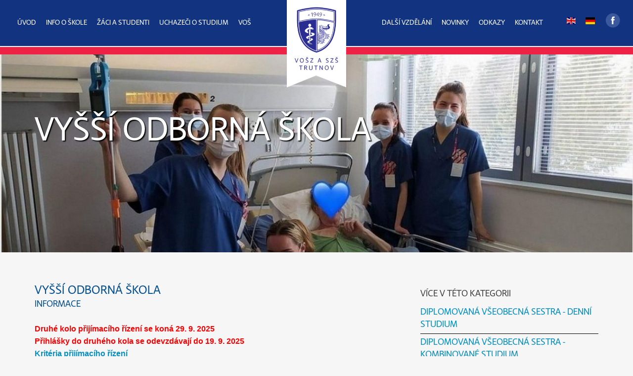

--- FILE ---
content_type: text/html; charset=utf-8
request_url: https://www.szstrutnov.cz/stranka/vyssi-odborna-skola
body_size: 4812
content:
<!DOCTYPE html>
<html>
	<head>
		<meta charset="utf-8">
		<meta http-equiv="X-UA-Compatible" content="IE=edge">
		<meta name="viewport" content="width=device-width, initial-scale=1">
		<meta content="Vyšší odborná škola zdravotnická, Střední zdravotnická škola a Obchodní akademie, Trutnov" name="description">
		<meta content="Vyšší odborná škola zdravotnická, Střední zdravotnická škola a Obchodní akademie, Trutnov" name="keywords">
		
		<link rel="shortcut icon" href="/img/favicon.png">
		<title>					VYŠŠÍ ODBORNÁ ŠKOLA
 | Vyšší odborná škola zdravotnická, Střední zdravotnická škola a Obchodní akademie, Trutnov</title>
		<!--[if IE 8]>
		<link href="style_ie8.css" rel="stylesheet" type="text/css" />
		<![endif]-->
		<!-- HTML5 Shim and Respond.js IE8 support of HTML5 elements and media queries -->
		<!-- WARNING: Respond.js doesn't work if you view the page via file:// -->
		<!--[if lt IE 9]>
		<script src="js/html5shiv.js"></script>
		<script src="js/respond.min.js"></script>
		<![endif]-->
<link rel="stylesheet" type="text/css" href="/webtemp/cssloader-95047d3947f8.css?1670356609">
		
	</head>
	<body>
		<div class="loading-page">
			<img src="/img/image-preload.gif" alt="Images-loading">
		</div>
		<!-- Begin class tz-header -->
		<header class="tz-header tz-header-4">
			<div class="container-fluid">
				<div class="tz-header-content-4">
					<div class="row">
						<div class="col-lg-5 col-md-5 col-sm-5 col-xs-5">
							<div class="tz-menu tz-menu-left">

								<button data-target=".nav-collapse" class="tz-button-toggle tz-canvas-main btn-navbar pull-left" type="button">
									<i class="fa fa-bars"></i>
								</button>
								<ul class="menu-right nav-collapse">
									<li>										
											<a href="/">ÚVOD</a>
											<ul class="sub-menu sub-menu-style-1">
												<li></li>
												<li></li>
												<li></li>
											</ul>
									</li>
									<li>										
											<a href="/stranka/uredni-deska">INFO O ŠKOLE</a>
											<ul class="sub-menu sub-menu-style-1">
												<li>
														<a href="/stranka/uredni-deska">ÚŘEDNÍ DESKA</a>
												</li>
												<li></li>
												<li>
														<a href="/stranka/historie-skoly">HISTORIE ŠKOLY</a>
												</li>
												<li>
														<a href="/stranka/educa-corcontica">EDUCA CORCONTICA</a>
												</li>
												<li>
														<a href="/stranka/skolni-informacni-centrum">ŠKOLNÍ INFORMAČNÍ CENTRUM</a>
												</li>
												<li>
														<a href="/stranka/projekty-skoly">PROJEKTY</a>
												</li>
												<li></li>
												<li>
														<a href="/stranka/rada-skoly">RADA ŠKOLY</a>
												</li>
												<li></li>
												<li>
														<a href="/stranka/dokumenty-skoly">DOKUMENTY ŠKOLY</a>
												</li>
												<li></li>
												<li>
														<a href="/stranka/domovy-mladeze">DOMOVY MLÁDEŽE</a>
												</li>
												<li></li>
												<li>
														<a href="/stranka/pronajmy">PRONÁJMY</a>
												</li>
												<li>
														<a href="/stranka/prazdninove-pobyty">PRÁZDNINOVÉ POBYTY</a>
												</li>
												<li>
														<a href="/stranka/cenik-za-tisk-a-kopirovani">CENÍK ZA TISK A KOPÍROVÁNÍ</a>
												</li>
												<li></li>
												<li></li>
												<li></li>
												<li></li>
												<li></li>
												<li></li>
												<li></li>
												<li></li>
												<li></li>
												<li></li>
												<li></li>
												<li></li>
												<li></li>
												<li></li>
												<li></li>
												<li></li>
												<li></li>
												<li></li>
											</ul>
									</li>
									<li>										
											<a href="/stranka/zakladni-informace">ŽÁCI A STUDENTI</a>
											<ul class="sub-menu sub-menu-style-1">
												<li>
														<a href="/stranka/zakladni-informace">ZÁKLADNÍ INFORMACE</a>
												</li>
												<li>
														<a href="/stranka/organizace-skolniho-roku">ORGANIZACE ŠKOLNÍHO ROKU</a>
												</li>
												<li>
														<a href="/stranka/rozvrhy-a-suplovani">ROZVRHY A SUPLOVÁNÍ</a>
												</li>
												<li>
														<a target="_blank" href="http://www.gymnaziumtu.cz/stranka/skolni-jidelna">STRAVOVÁNÍ&nbsp;&nbsp;&nbsp;<span class="glyphicon glyphicon-export"></span></a>	
												</li>
												<li>
														<a href="/stranka/maturity">MATURITY</a>
												</li>
												<li>
														<a href="/stranka/partneri-praxe">PARTNEŘI PRAXE</a>
												</li>
												<li>
														<a href="/stranka/dokumenty-skoly">DOKUMENTY ŠKOLY</a>
												</li>
												<li>
														<a href="/stranka/poradenstvi">PORADENSTVÍ</a>
												</li>
												<li></li>
												<li>
														<a href="/stranka/tiskopisy-a-formulare-pro-ss">TISKOPISY A FORMULÁŘE PRO SŠ</a>
												</li>
												<li>
														<a href="/stranka/konzultacni-hodiny">KONZULTAČNÍ HODINY</a>
												</li>
												<li>
														<a href="/stranka/studentsky-casopis">STUDENTSKÝ ČASOPIS</a>
												</li>
												<li></li>
												<li>
														<a href="/stranka/rozvrhy-dalkoveho-studia-ps3d">ROZVRHY DÁLKOVÉHO STUDIA PS3D</a>
												</li>
												<li></li>
												<li></li>
												<li></li>
												<li></li>
											</ul>
									</li>
									<li>										
											<a href="/stranka/proc-studovat-u-nas">UCHAZEČI O STUDIUM</a>
											<ul class="sub-menu sub-menu-style-1">
												<li>
														<a href="/stranka/proc-studovat-u-nas">PROČ STUDOVAT U NÁS</a>
												</li>
												<li></li>
												<li></li>
												<li></li>
												<li></li>
												<li></li>
												<li>
														<a href="/stranka/prijimaci-rizeni-na-stredni-skolu-2025">PŘIJÍMACÍ ŘÍZENÍ NA STŘEDNÍ ŠKOLU 2025</a>
												</li>
												<li></li>
												<li>
														<a href="/stranka/ubytovani">UBYTOVÁNÍ</a>
												</li>
												<li>
														<a href="/stranka/stravovani">STRAVOVÁNÍ</a>
												</li>
												<li>
														<a href="/stranka/partneri-praxe">PARTNEŘI PRAXE</a>
												</li>
												<li></li>
												<li></li>
												<li></li>
												<li></li>
												<li>
														<a href="/stranka/dny-otevrenych-dveri">DNY OTEVŘENÝCH DVEŘÍ</a>
												</li>
												<li></li>
												<li></li>
												<li></li>
												<li></li>
												<li></li>
												<li></li>
												<li></li>
												<li></li>
												<li></li>
												<li></li>
												<li></li>
												<li></li>
												<li></li>
												<li></li>
												<li></li>
												<li></li>
												<li></li>
												<li></li>
												<li></li>
												<li></li>
												<li></li>
												<li></li>
												<li></li>
												<li>
														<a target="_blank" href="https://www.szstrutnov.cz/stranka/prakticka-sestra">PRAKTICKÁ SESTRA TRUTNOV&nbsp;&nbsp;&nbsp;<span class="glyphicon glyphicon-export"></span></a>	
												</li>
											</ul>
									</li>
									<li>										
											<a href="/stranka/vyssi-odborna-skola">VOŠ</a>
											<ul class="sub-menu sub-menu-style-1">
												<li>
														<a href="/stranka/vyssi-odborna-skola">VYŠŠÍ ODBORNÁ ŠKOLA</a>
												</li>
												<li></li>
												<li></li>
												<li>
														<a href="/stranka/prijimaci-rizeni">PŘIJÍMACÍ ŘÍZENÍ</a>
												</li>
												<li></li>
												<li>
														<a href="/stranka/ucebni-obdobi-denni-studium">UČEBNÍ OBDOBÍ - DENNÍ STUDIUM</a>
												</li>
												<li>
														<a href="/stranka/absolutoria-1">ABSOLUTORIA</a>
												</li>
												<li>
														<a href="/stranka/tiskopisy-ke-studiu">TISKOPISY KE STUDIU</a>
												</li>
												<li>
														<a href="/stranka/rady-1">ŘÁDY</a>
												</li>
												<li>
														<a href="/stranka/ucebni-plany-1">UČEBNÍ PLÁNY</a>
												</li>
												<li>
														<a href="/stranka/kriteria-prijimacich-zkousek">KRITÉRIA PŘIJÍMACÍCH ZKOUŠEK</a>
												</li>
											</ul>
									</li>
								</ul>
							</div>
						</div>
						<div class="col-lg-2 col-md-2 col-sm-2 col-xs-2">
							<div class="tz-image-logo-style-4">
								<a href="/"><img src="/img/erb.png" alt="Erb - Vyšší odborná škola a Střední zdravotnická škola Trutnov"></a>
							</div>
						</div>
						<div class="col-lg-5 col-md-5 col-sm-5 col-xs-5">
							<div class="tz-menu tz-menu-right">
								<ul class="menu-left nav-collapse">	
									<li>
											<a href="/stranka/dalsi-vzdelavani">DALŠÍ VZDĚLÁNÍ</a>
											<ul class="sub-menu sub-menu-style-1">
												<li>
														<a href="/stranka/dalsi-vzdelavani">DALŠÍ VZDĚLÁVÁNÍ</a>
												</li>
												<li>
														<a href="/stranka/kurzy">KURZY</a>
												</li>
												<li></li>
												<li>
														<a href="/stranka/mentor-klinicke-praxe-v-osetrovatelstvi">MENTOR KLINICKÉ PRAXE V OŠETŘOVATELSTVÍ</a>
												</li>
											</ul>
									</li>
									<li>
											<a href="/novinky">NOVINKY</a>
									</li>
									<li>
											<a href="/">ODKAZY</a>
											<ul class="sub-menu sub-menu-style-1">
												<li>
														<a target="_blank" href="https://szstrutnov.bakalari.cz/bakaweb/next/login.aspx">BAKALÁŘI&nbsp;&nbsp;&nbsp;<span class="glyphicon glyphicon-export"></span></a>	
												</li>
												<li>
														<a target="_blank" href="https://login.microsoftonline.com/">ŠKOLNÍ POŠTA OFFICE 365&nbsp;&nbsp;&nbsp;<span class="glyphicon glyphicon-export"></span></a>	
												</li>
												<li></li>
												<li>
														<a target="_blank" href="https://www.strava.cz/Strava/Stravnik/Jidelnicky?zarizeni=4251">JIDELNÍČEK&nbsp;&nbsp;&nbsp;<span class="glyphicon glyphicon-export"></span></a>	
												</li>
												<li>
														<a target="_blank" href="https://www.strava.cz/Strava/Stravnik/Prihlaseni">OBJEDNÁNÍ STRAVY&nbsp;&nbsp;&nbsp;<span class="glyphicon glyphicon-export"></span></a>	
												</li>
												<li>
														<a target="_blank" href="https://elearning.zoat.cz">E-LEARNING&nbsp;&nbsp;&nbsp;<span class="glyphicon glyphicon-export"></span></a>	
												</li>
												<li>
														<a target="_blank" href="http://merunka.szstrutnov.cz">PŘIHLÁŠENÍ KE ZKOUŠKÁM&nbsp;&nbsp;&nbsp;<span class="glyphicon glyphicon-export"></span></a>	
												</li>
												<li>
														<a href="/admin/">ADMINISTRACE WEBU</a>
												</li>
											</ul>
									</li>
									<li>
											<a href="/kontakty">KONTAKT</a>
									</li>
								</ul>
								<ul class="menu-fb">
									<li>
										<a class="hvr-pulse flag-menu-item" href="http://www.szstrutnov.cz/stranka/school-description">
											<span class="flag-icon flag-icon-gb"></span>
										</a>
									</li>
									<li>
										<a class="hvr-pulse flag-menu-item" href="http://www.szstrutnov.cz/stranka/schulbeschreibung">
											<span class="flag-icon flag-icon-de"></span>
										</a>
									</li>
									<li>
										<a class="hvr-pulse" target="_blank" title="Facebook" href="https://www.facebook.com/Vy%C5%A1%C5%A1%C3%AD-odborn%C3%A1-%C5%A1kola-zdravotnick%C3%A1-a-St%C5%99edn%C3%AD-zdravotnick%C3%A1-%C5%A1kola-Trutnov-363829553662307/">
											<img src="/img/fb.png" alt="facebook">
										</a>
									</li>
								</ul>	
							</div>
						</div>
					</div>
				</div>
			</div><!-- End Content Main Header -->
			<div class="tz-header-white-space"></div>
			<div class="tz-header-color-space"></div>
		</header>
		<!-- End class tz-header -->
		<div id="fb-root"></div>
<section class="tz-wrapper-default">
    <section>
        <div class="tz-about-image" data-bg-img="/img/prewiev/6469-1920x0.jpg">          
			<div class="container tz-about-image-text">
				<div class="tz-about-image-text">
					<h1><a href="/stranka/vyssi-odborna-skola">VYŠŠÍ ODBORNÁ ŠKOLA</a></h1>
				</div>
			</div>
        </div>
        <div class="container">
            <div class="tz-about-content">
				<div class="row">
					<div class="col-md-8">
						<div><span style="color: rgb(8, 82, 148); font-size: 24px;">VYŠŠÍ ODBORNÁ ŠKOLA</span></div><p><span style="color: rgb(8, 82, 148);"></span></p><div style="box-sizing: border-box; border-radius: 0px !important; text-align: left;"><span style="box-sizing: border-box; font-size: 18px; border-radius: 0px !important; color: rgb(8, 82, 148);">INFORMACE</span></div><div style="box-sizing: border-box; border-radius: 0px !important; text-align: left;"><br></div><div style="box-sizing: border-box; border-radius: 0px !important; text-align: left;"><p class="MsoNormal"><span style="font-size: 12pt; line-height: 107%; font-family: Arial, sans-serif; color: rgb(255, 0, 0); font-weight: bold;">Druhé kolo přijímacího řízení se koná 29. 9. 2025<o:p></o:p></span></p>

<p class="MsoNormal"><span style="font-size:12.0pt;line-height:107%;font-family:
&quot;Arial&quot;,sans-serif"><span style="color: rgb(255, 0, 0); font-weight: bold;">Přihlášky do druhého kola se odevzdávají do 19. 9. 2025</span></span></p><p class="MsoNormal"><span style="font-size:12.0pt;line-height:107%;font-family:
&quot;Arial&quot;,sans-serif"><span style="color: rgb(255, 0, 0); font-weight: bold;"><a href="https://www.szstrutnov.cz/stranka/diplomovana-vseobecna-sestra-denni-studium">Kritéria přijímacího řízení</a></span><o:p></o:p></span></p></div><div style="box-sizing: border-box; border-radius: 0px !important; text-align: left;"><span style="color: rgb(8, 82, 148); font-size: 18px;"><br></span></div><div style="box-sizing: border-box; border-radius: 0px !important; text-align: left;"><span style="color: rgb(8, 82, 148); font-size: 18px;"><a href="https://www.szstrutnov.cz/novinky/kategorie/vyssi-odborna-skola">ZPRÁVY Z NAŠÍ VOŠ</a></span></div><div style="box-sizing: border-box; border-radius: 0px !important; text-align: left;"><span style="color: rgb(8, 82, 148); font-size: 18px;"><a href="https://www.szstrutnov.cz/stranka/ucebni-obdobi-denni-studium">UČEBNÍ OBDOBÍ - DENNÍ STUDIUM</a></span><br></div><div style="box-sizing: border-box; border-radius: 0px !important; text-align: left;"><a href=" https://www.szstrutnov.cz/stranka/rady-1" style="font-size: 18px;">ŘÁDY</a><br></div><div style="box-sizing: border-box; border-radius: 0px !important; text-align: left;"><br></div>

					</div>
					<div class="col-md-4">
						<div class="row">
							<div class="col-sm-12">
								<h4>VÍCE V TÉTO KATEGORII</h4>
								<ul class="list-edit-page-more">
										<li><a href="/stranka/diplomovana-vseobecna-sestra-denni-studium">DIPLOMOVANÁ VŠEOBECNÁ SESTRA - DENNÍ STUDIUM</a></li>
										<li><a href="/stranka/diplomovana-vseobecna-sestra-kombinovane-studium">DIPLOMOVANÁ VŠEOBECNÁ SESTRA - KOMBINOVANÉ STUDIUM</a></li>
										<li><a href="/stranka/dokumenty-skoly">DOKUMENTY ŠKOLY</a></li>
										<li><a href="/stranka/prijimaci-rizeni">PŘIJÍMACÍ ŘÍZENÍ</a></li>
										<li><a href="/stranka/tiskopisy-ke-studiu">TISKOPISY KE STUDIU</a></li>
								</ul>
								<br>
								<br>
							</div>
						</div>
					</div>
				</div>
				<br>
				<br>
				<div class="tz-single-share">
					<ul class="pull-left">
						<li>
							<div class="fb-like" data-href="http://www.szstrutnov.cz/" data-layout="button_count" data-action="like" data-show-faces="false" data-share="true"></div>
						</li>
					</ul>
				</div>
            </div>
        </div>
    </section>
</section>

		<!-- Begin Footer -->
		<footer class="tz-footer">
			<div class="container">
<div class="tz-contact-form-content">
	<form  class="tz-contact-form tz-contact-form4" action="/stranka/vyssi-odborna-skola" method="post" id="frm-formContact-formContact">
		<ul class="tz-contact-wapper tz-contact-wapper-style-4">
			<li>
				<span class="theme-color-white desc">Máte něco na srdci?<br>Zašlete nám zprávu!</span>
			</li>
			<li>
				<input class="tz-contact-input-name" placeholder="Vaše jméno" type="text" name="name" id="frm-formContact-formContact-name" required data-nette-rules='[{"op":":filled","msg":"Zadejte prosím své celé jméno."}]'>
			</li>
			<li>
				<input class="tz-contact-input-email" placeholder="Váš e-mail" type="email" name="email" id="frm-formContact-formContact-email" required data-nette-rules='[{"op":":filled","msg":"Zadejte prosím svůj e-mail."},{"op":":email","msg":"Zadejte prosím svou platnou e-mailovou adresu."}]'>
			</li>
			<li>
				<textarea class="tz-contact-message" placeholder="Text zprávy" name="text" id="frm-formContact-formContact-text" required data-nette-rules='[{"op":":filled","msg":"Zadejte prosím text vaší zprávy."}]'></textarea>
			</li>
			<li>
				<input class="tz-contact-input-name hide" type="text" name="firstname" id="frm-formContact-formContact-firstname" data-nette-rules='[{"op":"~:filled","msg":"This field is required."}]'>
			</li>
			<li>
				<input class="tz-contact-input-name" type="text" name="phone" data-phone="zdrávka" placeholder="Zadejte prosím slovo zdrávka" id="frm-formContact-formContact-phone" data-nette-rules='[{"op":":equal","msg":"Kontrolní otázka byla špatně vyplněna zadejte slovo zdrávka.","arg":"zdrávka"}]'>
			</li>
			<li>
								<div class="tz-button-wrap">
					<span>
						<button class="tz-button-more" type="submit" name="send" value="Odeslat"><i class="fa fa-send"></i>ODESLAT</button>
					</span>
				</div>
			</li>
		</ul>
	<input type="hidden" name="do" value="formContact-formContact-submit"></form>
</div>			</div>
			<div class="tz-footer-content tz-footer-content-2 tz-background-color-8">
				<div class="tz-footer-main-text">
					<strong>Vyšší odborná škola zdravotnická, Střední zdravotnická škola a Obchodní akademie, Trutnov</strong>
				</div>	
				<div class="tz-footer-white-space"></div>	
				<div class="container">
					<div class="row">
						<div class="col-md-4">
							<img class="img-responsive footer-logo-img-margin" src="/img/SZS-AO-dvojlogo.png" alt="Vyšší odborná škola a Střední zdravotnická škola Trutnov">
						</div>
						<div class="col-md-4 hidden-sm">
								<img class="img-responsive" src="/img/logopaticka.png" alt="Zdrávka Trutnov">
						</div>
						<div class="col-md-4 hidden-sm">
							<address>
								<hr>
								<b>VOŠZ, SZŠ a OA Trutnov</b>
								<hr>
								Procházkova 303<br>
								541 01 Trutnov<br>
								tel. 499 840 092<br>
								zdravstu@szstrutnov.cz<br>
								IČ: 135 829 68<br>
								DIČ: CZ13582968
								<hr>
								<a class="white-link" href="https://zoat.cz" target="_blank">www.zoat.cz</a>
							</address>
						</div>
					</div>
				</div>
			</div>
		</footer>
		<!-- End Footer -->
		<script>
			var Desktop = 5,
					tabletportrait = 2,
					mobilelandscape = 1,
					mobileportrait = 1,
					resizeTimer = null;
		</script>
		<script>(function(d, s, id) {
  var js, fjs = d.getElementsByTagName(s)[0];
  if (d.getElementById(id)) return;
  js = d.createElement(s); js.id = id;
  js.src = "//connect.facebook.net/cs_CZ/sdk.js#xfbml=1&version=v2.4";
  fjs.parentNode.insertBefore(js, fjs);
}(document, 'script', 'facebook-jssdk'));</script>

<script type="text/javascript" src="//ajax.googleapis.com/ajax/libs/jquery/1.11.0/jquery.min.js"></script>
<script type="text/javascript" src="http://nette.github.io/resources/js/netteForms.js"></script>
<script type="text/javascript" src="/webtemp/jsloader-a75af96bef26.js?1670358391"></script>
		
	</body>
</html>


--- FILE ---
content_type: text/css
request_url: https://www.szstrutnov.cz/webtemp/cssloader-95047d3947f8.css?1670356609
body_size: 62672
content:
html{font-family:sans-serif;-ms-text-size-adjust:100%;-webkit-text-size-adjust:100%}body{margin:0}article,aside,details,figcaption,figure,footer,header,hgroup,main,nav,section,summary{display:block}audio,canvas,progress,video{display:inline-block;vertical-align:baseline}audio:not([controls]){display:none;height:0}[hidden],template{display:none}a{background:0 0}a:active,a:hover{outline:0}abbr[title]{border-bottom:1px dotted}b,strong{font-weight:700}dfn{font-style:italic}h1{font-size:2em;margin:.67em 0}mark{background:#ff0;color:#000}small{font-size:80%}sub,sup{font-size:75%;line-height:0;position:relative;vertical-align:baseline}sup{top:-.5em}sub{bottom:-.25em}img{border:0}svg:not(:root){overflow:hidden}figure{margin:1em 40px}hr{-moz-box-sizing:content-box;box-sizing:content-box;height:0}pre{overflow:auto}code,kbd,pre,samp{font-family:monospace,monospace;font-size:1em}button,input,optgroup,select,textarea{color:inherit;font:inherit;margin:0}button{overflow:visible}button,select{text-transform:none}button,html input[type=button],input[type=reset],input[type=submit]{-webkit-appearance:button;cursor:pointer}button[disabled],html input[disabled]{cursor:default}button::-moz-focus-inner,input::-moz-focus-inner{border:0;padding:0}input{line-height:normal}input[type=checkbox],input[type=radio]{box-sizing:border-box;padding:0}input[type=number]::-webkit-inner-spin-button,input[type=number]::-webkit-outer-spin-button{height:auto}input[type=search]{-webkit-appearance:textfield;-moz-box-sizing:content-box;-webkit-box-sizing:content-box;box-sizing:content-box}input[type=search]::-webkit-search-cancel-button,input[type=search]::-webkit-search-decoration{-webkit-appearance:none}fieldset{border:1px solid silver;margin:0 2px;padding:.35em .625em .75em}legend{border:0;padding:0}textarea{overflow:auto}optgroup{font-weight:700}table{border-collapse:collapse;border-spacing:0}td,th{padding:0}@media print{*{text-shadow:none!important;color:#000!important;background:transparent!important;box-shadow:none!important}a,a:visited{text-decoration:underline}a[href]:after{content:" (" attr(href) ")"}abbr[title]:after{content:" (" attr(title) ")"}a[href^="javascript:"]:after,a[href^="#"]:after{content:""}pre,blockquote{border:1px solid #999;page-break-inside:avoid}thead{display:table-header-group}tr,img{page-break-inside:avoid}img{max-width:100%!important}p,h2,h3{orphans:3;widows:3}h2,h3{page-break-after:avoid}select{background:#fff!important}.navbar{display:none}.table td,.table th{background-color:#fff!important}.btn>.caret,.dropup>.btn>.caret{border-top-color:#000!important}.label{border:1px solid #000}.table{border-collapse:collapse!important}.table-bordered th,.table-bordered td{border:1px solid #ddd!important}}*{-webkit-box-sizing:border-box;-moz-box-sizing:border-box;box-sizing:border-box}:before,:after{-webkit-box-sizing:border-box;-moz-box-sizing:border-box;box-sizing:border-box}html{font-size:62.5%;-webkit-tap-highlight-color:rgba(0,0,0,0)}body{font-family:"Helvetica Neue",Helvetica,Arial,sans-serif;font-size:14px;line-height:1.42857143;color:#333;background-color:#fff}input,button,select,textarea{font-family:inherit;font-size:inherit;line-height:inherit}a{color:#428bca;text-decoration:none}a:hover,a:focus{color:#2a6496;text-decoration:underline}a:focus{outline:thin dotted;outline:5px auto -webkit-focus-ring-color;outline-offset:-2px}figure{margin:0}img{vertical-align:middle}.img-responsive,.thumbnail>img,.thumbnail a>img,.carousel-inner>.item>img,.carousel-inner>.item>a>img{display:block;max-width:100%;height:auto}.img-rounded{border-radius:6px}.img-thumbnail{padding:4px;line-height:1.42857143;background-color:#fff;border:1px solid #ddd;border-radius:4px;-webkit-transition:all .2s ease-in-out;transition:all .2s ease-in-out;display:inline-block;max-width:100%;height:auto}.img-circle{border-radius:50%}hr{margin-top:20px;margin-bottom:20px;border:0;border-top:1px solid #eee}.sr-only{position:absolute;width:1px;height:1px;margin:-1px;padding:0;overflow:hidden;clip:rect(0,0,0,0);border:0}h1,h2,h3,h4,h5,h6,.h1,.h2,.h3,.h4,.h5,.h6{font-family:inherit;font-weight:500;line-height:1.1;color:inherit}h1 small,h2 small,h3 small,h4 small,h5 small,h6 small,.h1 small,.h2 small,.h3 small,.h4 small,.h5 small,.h6 small,h1 .small,h2 .small,h3 .small,h4 .small,h5 .small,h6 .small,.h1 .small,.h2 .small,.h3 .small,.h4 .small,.h5 .small,.h6 .small{font-weight:400;line-height:1;color:#999}h1,.h1,h2,.h2,h3,.h3{margin-top:20px;margin-bottom:10px}h1 small,.h1 small,h2 small,.h2 small,h3 small,.h3 small,h1 .small,.h1 .small,h2 .small,.h2 .small,h3 .small,.h3 .small{font-size:65%}h4,.h4,h5,.h5,h6,.h6{margin-top:10px;margin-bottom:10px}h4 small,.h4 small,h5 small,.h5 small,h6 small,.h6 small,h4 .small,.h4 .small,h5 .small,.h5 .small,h6 .small,.h6 .small{font-size:75%}h1,.h1{font-size:36px}h2,.h2{font-size:30px}h3,.h3{font-size:24px}h4,.h4{font-size:18px}h5,.h5{font-size:14px}h6,.h6{font-size:12px}p{margin:0 0 10px}.lead{margin-bottom:20px;font-size:16px;font-weight:200;line-height:1.4}@media (min-width:768px){.lead{font-size:21px}}small,.small{font-size:85%}cite{font-style:normal}.text-left{text-align:left}.text-right{text-align:right}.text-center{text-align:center}.text-justify{text-align:justify}.text-muted{color:#999}.text-primary{color:#428bca}a.text-primary:hover{color:#3071a9}.text-success{color:#3c763d}a.text-success:hover{color:#2b542c}.text-info{color:#31708f}a.text-info:hover{color:#245269}.text-warning{color:#8a6d3b}a.text-warning:hover{color:#66512c}.text-danger{color:#a94442}a.text-danger:hover{color:#843534}.bg-primary{color:#fff;background-color:#428bca}a.bg-primary:hover{background-color:#3071a9}.bg-success{background-color:#dff0d8}a.bg-success:hover{background-color:#c1e2b3}.bg-info{background-color:#d9edf7}a.bg-info:hover{background-color:#afd9ee}.bg-warning{background-color:#fcf8e3}a.bg-warning:hover{background-color:#f7ecb5}.bg-danger{background-color:#f2dede}a.bg-danger:hover{background-color:#e4b9b9}.page-header{padding-bottom:9px;margin:40px 0 20px;border-bottom:1px solid #eee}ul,ol{margin-top:0;margin-bottom:10px}ul ul,ol ul,ul ol,ol ol{margin-bottom:0}.list-unstyled{padding-left:0;list-style:none}.list-inline{padding-left:0;list-style:none;margin-left:-5px}.list-inline>li{display:inline-block;padding-left:5px;padding-right:5px}dl{margin-top:0;margin-bottom:20px}dt,dd{line-height:1.42857143}dt{font-weight:700}dd{margin-left:0}@media (min-width:768px){.dl-horizontal dt{float:left;width:160px;clear:left;text-align:right;overflow:hidden;text-overflow:ellipsis;white-space:nowrap}.dl-horizontal dd{margin-left:180px}}abbr[title],abbr[data-original-title]{cursor:help;border-bottom:1px dotted #999}.initialism{font-size:90%;text-transform:uppercase}blockquote{padding:10px 20px;margin:0 0 20px;font-size:17.5px;border-left:5px solid #eee}blockquote p:last-child,blockquote ul:last-child,blockquote ol:last-child{margin-bottom:0}blockquote footer,blockquote small,blockquote .small{display:block;font-size:80%;line-height:1.42857143;color:#999}blockquote footer:before,blockquote small:before,blockquote .small:before{content:'\2014 \00A0'}.blockquote-reverse,blockquote.pull-right{padding-right:15px;padding-left:0;border-right:5px solid #eee;border-left:0;text-align:right}.blockquote-reverse footer:before,blockquote.pull-right footer:before,.blockquote-reverse small:before,blockquote.pull-right small:before,.blockquote-reverse .small:before,blockquote.pull-right .small:before{content:''}.blockquote-reverse footer:after,blockquote.pull-right footer:after,.blockquote-reverse small:after,blockquote.pull-right small:after,.blockquote-reverse .small:after,blockquote.pull-right .small:after{content:'\00A0 \2014'}blockquote:before,blockquote:after{content:""}address{margin-bottom:20px;font-style:normal;line-height:1.42857143}code,kbd,pre,samp{font-family:Menlo,Monaco,Consolas,"Courier New",monospace}code{padding:2px 4px;font-size:90%;color:#c7254e;background-color:#f9f2f4;white-space:nowrap;border-radius:4px}kbd{padding:2px 4px;font-size:90%;color:#fff;background-color:#333;border-radius:3px;box-shadow:inset 0 -1px 0 rgba(0,0,0,.25)}pre{display:block;padding:9.5px;margin:0 0 10px;font-size:13px;line-height:1.42857143;word-break:break-all;word-wrap:break-word;color:#333;background-color:#f5f5f5;border:1px solid #ccc;border-radius:4px}pre code{padding:0;font-size:inherit;color:inherit;white-space:pre-wrap;background-color:transparent;border-radius:0}.pre-scrollable{max-height:340px;overflow-y:scroll}.container{margin-right:auto;margin-left:auto;padding-left:15px;padding-right:15px}@media (min-width:768px){.container{width:750px}}@media (min-width:992px){.container{width:970px}}@media (min-width:1200px){.container{width:1170px}}.container-fluid{margin-right:auto;margin-left:auto;padding-left:15px;padding-right:15px}.row{margin-left:-15px;margin-right:-15px}.col-xs-1,.col-sm-1,.col-md-1,.col-lg-1,.col-xs-2,.col-sm-2,.col-md-2,.col-lg-2,.col-xs-3,.col-sm-3,.col-md-3,.col-lg-3,.col-xs-4,.col-sm-4,.col-md-4,.col-lg-4,.col-xs-5,.col-sm-5,.col-md-5,.col-lg-5,.col-xs-6,.col-sm-6,.col-md-6,.col-lg-6,.col-xs-7,.col-sm-7,.col-md-7,.col-lg-7,.col-xs-8,.col-sm-8,.col-md-8,.col-lg-8,.col-xs-9,.col-sm-9,.col-md-9,.col-lg-9,.col-xs-10,.col-sm-10,.col-md-10,.col-lg-10,.col-xs-11,.col-sm-11,.col-md-11,.col-lg-11,.col-xs-12,.col-sm-12,.col-md-12,.col-lg-12{position:relative;min-height:1px;padding-left:15px;padding-right:15px}.col-xs-1,.col-xs-2,.col-xs-3,.col-xs-4,.col-xs-5,.col-xs-6,.col-xs-7,.col-xs-8,.col-xs-9,.col-xs-10,.col-xs-11,.col-xs-12{float:left}.col-xs-12{width:100%}.col-xs-11{width:91.66666667%}.col-xs-10{width:83.33333333%}.col-xs-9{width:75%}.col-xs-8{width:66.66666667%}.col-xs-7{width:58.33333333%}.col-xs-6{width:50%}.col-xs-5{width:41.66666667%}.col-xs-4{width:33.33333333%}.col-xs-3{width:25%}.col-xs-2{width:16.66666667%}.col-xs-1{width:8.33333333%}.col-xs-pull-12{right:100%}.col-xs-pull-11{right:91.66666667%}.col-xs-pull-10{right:83.33333333%}.col-xs-pull-9{right:75%}.col-xs-pull-8{right:66.66666667%}.col-xs-pull-7{right:58.33333333%}.col-xs-pull-6{right:50%}.col-xs-pull-5{right:41.66666667%}.col-xs-pull-4{right:33.33333333%}.col-xs-pull-3{right:25%}.col-xs-pull-2{right:16.66666667%}.col-xs-pull-1{right:8.33333333%}.col-xs-pull-0{right:0}.col-xs-push-12{left:100%}.col-xs-push-11{left:91.66666667%}.col-xs-push-10{left:83.33333333%}.col-xs-push-9{left:75%}.col-xs-push-8{left:66.66666667%}.col-xs-push-7{left:58.33333333%}.col-xs-push-6{left:50%}.col-xs-push-5{left:41.66666667%}.col-xs-push-4{left:33.33333333%}.col-xs-push-3{left:25%}.col-xs-push-2{left:16.66666667%}.col-xs-push-1{left:8.33333333%}.col-xs-push-0{left:0}.col-xs-offset-12{margin-left:100%}.col-xs-offset-11{margin-left:91.66666667%}.col-xs-offset-10{margin-left:83.33333333%}.col-xs-offset-9{margin-left:75%}.col-xs-offset-8{margin-left:66.66666667%}.col-xs-offset-7{margin-left:58.33333333%}.col-xs-offset-6{margin-left:50%}.col-xs-offset-5{margin-left:41.66666667%}.col-xs-offset-4{margin-left:33.33333333%}.col-xs-offset-3{margin-left:25%}.col-xs-offset-2{margin-left:16.66666667%}.col-xs-offset-1{margin-left:8.33333333%}.col-xs-offset-0{margin-left:0}@media (min-width:768px){.col-sm-1,.col-sm-2,.col-sm-3,.col-sm-4,.col-sm-5,.col-sm-6,.col-sm-7,.col-sm-8,.col-sm-9,.col-sm-10,.col-sm-11,.col-sm-12{float:left}.col-sm-12{width:100%}.col-sm-11{width:91.66666667%}.col-sm-10{width:83.33333333%}.col-sm-9{width:75%}.col-sm-8{width:66.66666667%}.col-sm-7{width:58.33333333%}.col-sm-6{width:50%}.col-sm-5{width:41.66666667%}.col-sm-4{width:33.33333333%}.col-sm-3{width:25%}.col-sm-2{width:16.66666667%}.col-sm-1{width:8.33333333%}.col-sm-pull-12{right:100%}.col-sm-pull-11{right:91.66666667%}.col-sm-pull-10{right:83.33333333%}.col-sm-pull-9{right:75%}.col-sm-pull-8{right:66.66666667%}.col-sm-pull-7{right:58.33333333%}.col-sm-pull-6{right:50%}.col-sm-pull-5{right:41.66666667%}.col-sm-pull-4{right:33.33333333%}.col-sm-pull-3{right:25%}.col-sm-pull-2{right:16.66666667%}.col-sm-pull-1{right:8.33333333%}.col-sm-pull-0{right:0}.col-sm-push-12{left:100%}.col-sm-push-11{left:91.66666667%}.col-sm-push-10{left:83.33333333%}.col-sm-push-9{left:75%}.col-sm-push-8{left:66.66666667%}.col-sm-push-7{left:58.33333333%}.col-sm-push-6{left:50%}.col-sm-push-5{left:41.66666667%}.col-sm-push-4{left:33.33333333%}.col-sm-push-3{left:25%}.col-sm-push-2{left:16.66666667%}.col-sm-push-1{left:8.33333333%}.col-sm-push-0{left:0}.col-sm-offset-12{margin-left:100%}.col-sm-offset-11{margin-left:91.66666667%}.col-sm-offset-10{margin-left:83.33333333%}.col-sm-offset-9{margin-left:75%}.col-sm-offset-8{margin-left:66.66666667%}.col-sm-offset-7{margin-left:58.33333333%}.col-sm-offset-6{margin-left:50%}.col-sm-offset-5{margin-left:41.66666667%}.col-sm-offset-4{margin-left:33.33333333%}.col-sm-offset-3{margin-left:25%}.col-sm-offset-2{margin-left:16.66666667%}.col-sm-offset-1{margin-left:8.33333333%}.col-sm-offset-0{margin-left:0}}@media (min-width:992px){.col-md-1,.col-md-2,.col-md-3,.col-md-4,.col-md-5,.col-md-6,.col-md-7,.col-md-8,.col-md-9,.col-md-10,.col-md-11,.col-md-12{float:left}.col-md-12{width:100%}.col-md-11{width:91.66666667%}.col-md-10{width:83.33333333%}.col-md-9{width:75%}.col-md-8{width:66.66666667%}.col-md-7{width:58.33333333%}.col-md-6{width:50%}.col-md-5{width:41.66666667%}.col-md-4{width:33.33333333%}.col-md-3{width:25%}.col-md-2{width:16.66666667%}.col-md-1{width:8.33333333%}.col-md-pull-12{right:100%}.col-md-pull-11{right:91.66666667%}.col-md-pull-10{right:83.33333333%}.col-md-pull-9{right:75%}.col-md-pull-8{right:66.66666667%}.col-md-pull-7{right:58.33333333%}.col-md-pull-6{right:50%}.col-md-pull-5{right:41.66666667%}.col-md-pull-4{right:33.33333333%}.col-md-pull-3{right:25%}.col-md-pull-2{right:16.66666667%}.col-md-pull-1{right:8.33333333%}.col-md-pull-0{right:0}.col-md-push-12{left:100%}.col-md-push-11{left:91.66666667%}.col-md-push-10{left:83.33333333%}.col-md-push-9{left:75%}.col-md-push-8{left:66.66666667%}.col-md-push-7{left:58.33333333%}.col-md-push-6{left:50%}.col-md-push-5{left:41.66666667%}.col-md-push-4{left:33.33333333%}.col-md-push-3{left:25%}.col-md-push-2{left:16.66666667%}.col-md-push-1{left:8.33333333%}.col-md-push-0{left:0}.col-md-offset-12{margin-left:100%}.col-md-offset-11{margin-left:91.66666667%}.col-md-offset-10{margin-left:83.33333333%}.col-md-offset-9{margin-left:75%}.col-md-offset-8{margin-left:66.66666667%}.col-md-offset-7{margin-left:58.33333333%}.col-md-offset-6{margin-left:50%}.col-md-offset-5{margin-left:41.66666667%}.col-md-offset-4{margin-left:33.33333333%}.col-md-offset-3{margin-left:25%}.col-md-offset-2{margin-left:16.66666667%}.col-md-offset-1{margin-left:8.33333333%}.col-md-offset-0{margin-left:0}}@media (min-width:1200px){.col-lg-1,.col-lg-2,.col-lg-3,.col-lg-4,.col-lg-5,.col-lg-6,.col-lg-7,.col-lg-8,.col-lg-9,.col-lg-10,.col-lg-11,.col-lg-12{float:left}.col-lg-12{width:100%}.col-lg-11{width:91.66666667%}.col-lg-10{width:83.33333333%}.col-lg-9{width:75%}.col-lg-8{width:66.66666667%}.col-lg-7{width:58.33333333%}.col-lg-6{width:50%}.col-lg-5{width:41.66666667%}.col-lg-4{width:33.33333333%}.col-lg-3{width:25%}.col-lg-2{width:16.66666667%}.col-lg-1{width:8.33333333%}.col-lg-pull-12{right:100%}.col-lg-pull-11{right:91.66666667%}.col-lg-pull-10{right:83.33333333%}.col-lg-pull-9{right:75%}.col-lg-pull-8{right:66.66666667%}.col-lg-pull-7{right:58.33333333%}.col-lg-pull-6{right:50%}.col-lg-pull-5{right:41.66666667%}.col-lg-pull-4{right:33.33333333%}.col-lg-pull-3{right:25%}.col-lg-pull-2{right:16.66666667%}.col-lg-pull-1{right:8.33333333%}.col-lg-pull-0{right:0}.col-lg-push-12{left:100%}.col-lg-push-11{left:91.66666667%}.col-lg-push-10{left:83.33333333%}.col-lg-push-9{left:75%}.col-lg-push-8{left:66.66666667%}.col-lg-push-7{left:58.33333333%}.col-lg-push-6{left:50%}.col-lg-push-5{left:41.66666667%}.col-lg-push-4{left:33.33333333%}.col-lg-push-3{left:25%}.col-lg-push-2{left:16.66666667%}.col-lg-push-1{left:8.33333333%}.col-lg-push-0{left:0}.col-lg-offset-12{margin-left:100%}.col-lg-offset-11{margin-left:91.66666667%}.col-lg-offset-10{margin-left:83.33333333%}.col-lg-offset-9{margin-left:75%}.col-lg-offset-8{margin-left:66.66666667%}.col-lg-offset-7{margin-left:58.33333333%}.col-lg-offset-6{margin-left:50%}.col-lg-offset-5{margin-left:41.66666667%}.col-lg-offset-4{margin-left:33.33333333%}.col-lg-offset-3{margin-left:25%}.col-lg-offset-2{margin-left:16.66666667%}.col-lg-offset-1{margin-left:8.33333333%}.col-lg-offset-0{margin-left:0}}table{max-width:100%;background-color:transparent}th{text-align:left}.table{width:100%;margin-bottom:20px}.table>thead>tr>th,.table>tbody>tr>th,.table>tfoot>tr>th,.table>thead>tr>td,.table>tbody>tr>td,.table>tfoot>tr>td{padding:8px;line-height:1.42857143;vertical-align:top;border-top:1px solid #ddd}.table>thead>tr>th{vertical-align:bottom;border-bottom:2px solid #ddd}.table>caption+thead>tr:first-child>th,.table>colgroup+thead>tr:first-child>th,.table>thead:first-child>tr:first-child>th,.table>caption+thead>tr:first-child>td,.table>colgroup+thead>tr:first-child>td,.table>thead:first-child>tr:first-child>td{border-top:0}.table>tbody+tbody{border-top:2px solid #ddd}.table .table{background-color:#fff}.table-condensed>thead>tr>th,.table-condensed>tbody>tr>th,.table-condensed>tfoot>tr>th,.table-condensed>thead>tr>td,.table-condensed>tbody>tr>td,.table-condensed>tfoot>tr>td{padding:5px}.table-bordered{border:1px solid #ddd}.table-bordered>thead>tr>th,.table-bordered>tbody>tr>th,.table-bordered>tfoot>tr>th,.table-bordered>thead>tr>td,.table-bordered>tbody>tr>td,.table-bordered>tfoot>tr>td{border:1px solid #ddd}.table-bordered>thead>tr>th,.table-bordered>thead>tr>td{border-bottom-width:2px}.table-striped>tbody>tr:nth-child(odd)>td,.table-striped>tbody>tr:nth-child(odd)>th{background-color:#f9f9f9}.table-hover>tbody>tr:hover>td,.table-hover>tbody>tr:hover>th{background-color:#f5f5f5}table col[class*=col-]{position:static;float:none;display:table-column}table td[class*=col-],table th[class*=col-]{position:static;float:none;display:table-cell}.table>thead>tr>td.active,.table>tbody>tr>td.active,.table>tfoot>tr>td.active,.table>thead>tr>th.active,.table>tbody>tr>th.active,.table>tfoot>tr>th.active,.table>thead>tr.active>td,.table>tbody>tr.active>td,.table>tfoot>tr.active>td,.table>thead>tr.active>th,.table>tbody>tr.active>th,.table>tfoot>tr.active>th{background-color:#f5f5f5}.table-hover>tbody>tr>td.active:hover,.table-hover>tbody>tr>th.active:hover,.table-hover>tbody>tr.active:hover>td,.table-hover>tbody>tr.active:hover>th{background-color:#e8e8e8}.table>thead>tr>td.success,.table>tbody>tr>td.success,.table>tfoot>tr>td.success,.table>thead>tr>th.success,.table>tbody>tr>th.success,.table>tfoot>tr>th.success,.table>thead>tr.success>td,.table>tbody>tr.success>td,.table>tfoot>tr.success>td,.table>thead>tr.success>th,.table>tbody>tr.success>th,.table>tfoot>tr.success>th{background-color:#dff0d8}.table-hover>tbody>tr>td.success:hover,.table-hover>tbody>tr>th.success:hover,.table-hover>tbody>tr.success:hover>td,.table-hover>tbody>tr.success:hover>th{background-color:#d0e9c6}.table>thead>tr>td.info,.table>tbody>tr>td.info,.table>tfoot>tr>td.info,.table>thead>tr>th.info,.table>tbody>tr>th.info,.table>tfoot>tr>th.info,.table>thead>tr.info>td,.table>tbody>tr.info>td,.table>tfoot>tr.info>td,.table>thead>tr.info>th,.table>tbody>tr.info>th,.table>tfoot>tr.info>th{background-color:#d9edf7}.table-hover>tbody>tr>td.info:hover,.table-hover>tbody>tr>th.info:hover,.table-hover>tbody>tr.info:hover>td,.table-hover>tbody>tr.info:hover>th{background-color:#c4e3f3}.table>thead>tr>td.warning,.table>tbody>tr>td.warning,.table>tfoot>tr>td.warning,.table>thead>tr>th.warning,.table>tbody>tr>th.warning,.table>tfoot>tr>th.warning,.table>thead>tr.warning>td,.table>tbody>tr.warning>td,.table>tfoot>tr.warning>td,.table>thead>tr.warning>th,.table>tbody>tr.warning>th,.table>tfoot>tr.warning>th{background-color:#fcf8e3}.table-hover>tbody>tr>td.warning:hover,.table-hover>tbody>tr>th.warning:hover,.table-hover>tbody>tr.warning:hover>td,.table-hover>tbody>tr.warning:hover>th{background-color:#faf2cc}.table>thead>tr>td.danger,.table>tbody>tr>td.danger,.table>tfoot>tr>td.danger,.table>thead>tr>th.danger,.table>tbody>tr>th.danger,.table>tfoot>tr>th.danger,.table>thead>tr.danger>td,.table>tbody>tr.danger>td,.table>tfoot>tr.danger>td,.table>thead>tr.danger>th,.table>tbody>tr.danger>th,.table>tfoot>tr.danger>th{background-color:#f2dede}.table-hover>tbody>tr>td.danger:hover,.table-hover>tbody>tr>th.danger:hover,.table-hover>tbody>tr.danger:hover>td,.table-hover>tbody>tr.danger:hover>th{background-color:#ebcccc}@media (max-width:767px){.table-responsive{width:100%;margin-bottom:15px;overflow-y:hidden;overflow-x:scroll;-ms-overflow-style:-ms-autohiding-scrollbar;border:1px solid #ddd;-webkit-overflow-scrolling:touch}.table-responsive>.table{margin-bottom:0}.table-responsive>.table>thead>tr>th,.table-responsive>.table>tbody>tr>th,.table-responsive>.table>tfoot>tr>th,.table-responsive>.table>thead>tr>td,.table-responsive>.table>tbody>tr>td,.table-responsive>.table>tfoot>tr>td{white-space:nowrap}.table-responsive>.table-bordered{border:0}.table-responsive>.table-bordered>thead>tr>th:first-child,.table-responsive>.table-bordered>tbody>tr>th:first-child,.table-responsive>.table-bordered>tfoot>tr>th:first-child,.table-responsive>.table-bordered>thead>tr>td:first-child,.table-responsive>.table-bordered>tbody>tr>td:first-child,.table-responsive>.table-bordered>tfoot>tr>td:first-child{border-left:0}.table-responsive>.table-bordered>thead>tr>th:last-child,.table-responsive>.table-bordered>tbody>tr>th:last-child,.table-responsive>.table-bordered>tfoot>tr>th:last-child,.table-responsive>.table-bordered>thead>tr>td:last-child,.table-responsive>.table-bordered>tbody>tr>td:last-child,.table-responsive>.table-bordered>tfoot>tr>td:last-child{border-right:0}.table-responsive>.table-bordered>tbody>tr:last-child>th,.table-responsive>.table-bordered>tfoot>tr:last-child>th,.table-responsive>.table-bordered>tbody>tr:last-child>td,.table-responsive>.table-bordered>tfoot>tr:last-child>td{border-bottom:0}}fieldset{padding:0;margin:0;border:0;min-width:0}legend{display:block;width:100%;padding:0;margin-bottom:20px;font-size:21px;line-height:inherit;color:#333;border:0;border-bottom:1px solid #e5e5e5}label{display:inline-block;margin-bottom:5px;font-weight:700}input[type=search]{-webkit-box-sizing:border-box;-moz-box-sizing:border-box;box-sizing:border-box}input[type=radio],input[type=checkbox]{margin:4px 0 0;margin-top:1px \9;line-height:normal}input[type=file]{display:block}input[type=range]{display:block;width:100%}select[multiple],select[size]{height:auto}input[type=file]:focus,input[type=radio]:focus,input[type=checkbox]:focus{outline:thin dotted;outline:5px auto -webkit-focus-ring-color;outline-offset:-2px}output{display:block;padding-top:7px;font-size:14px;line-height:1.42857143;color:#555}.form-control{display:block;width:100%;height:34px;padding:6px 12px;font-size:14px;line-height:1.42857143;color:#555;background-color:#fff;background-image:none;border:1px solid #ccc;border-radius:4px;-webkit-box-shadow:inset 0 1px 1px rgba(0,0,0,.075);box-shadow:inset 0 1px 1px rgba(0,0,0,.075);-webkit-transition:border-color ease-in-out .15s,box-shadow ease-in-out .15s;transition:border-color ease-in-out .15s,box-shadow ease-in-out .15s}.form-control:focus{border-color:#66afe9;outline:0;-webkit-box-shadow:inset 0 1px 1px rgba(0,0,0,.075),0 0 8px rgba(102,175,233,.6);box-shadow:inset 0 1px 1px rgba(0,0,0,.075),0 0 8px rgba(102,175,233,.6)}.form-control::-moz-placeholder{color:#999;opacity:1}.form-control:-ms-input-placeholder{color:#999}.form-control::-webkit-input-placeholder{color:#999}.form-control[disabled],.form-control[readonly],fieldset[disabled] .form-control{cursor:not-allowed;background-color:#eee;opacity:1}textarea.form-control{height:auto}input[type=search]{-webkit-appearance:none}input[type=date]{line-height:34px}.form-group{margin-bottom:15px}.radio,.checkbox{display:block;min-height:20px;margin-top:10px;margin-bottom:10px;padding-left:20px}.radio label,.checkbox label{display:inline;font-weight:400;cursor:pointer}.radio input[type=radio],.radio-inline input[type=radio],.checkbox input[type=checkbox],.checkbox-inline input[type=checkbox]{float:left;margin-left:-20px}.radio+.radio,.checkbox+.checkbox{margin-top:-5px}.radio-inline,.checkbox-inline{display:inline-block;padding-left:20px;margin-bottom:0;vertical-align:middle;font-weight:400;cursor:pointer}.radio-inline+.radio-inline,.checkbox-inline+.checkbox-inline{margin-top:0;margin-left:10px}input[type=radio][disabled],input[type=checkbox][disabled],.radio[disabled],.radio-inline[disabled],.checkbox[disabled],.checkbox-inline[disabled],fieldset[disabled] input[type=radio],fieldset[disabled] input[type=checkbox],fieldset[disabled] .radio,fieldset[disabled] .radio-inline,fieldset[disabled] .checkbox,fieldset[disabled] .checkbox-inline{cursor:not-allowed}.input-sm{height:30px;padding:5px 10px;font-size:12px;line-height:1.5;border-radius:3px}select.input-sm{height:30px;line-height:30px}textarea.input-sm,select[multiple].input-sm{height:auto}.input-lg{height:46px;padding:10px 16px;font-size:18px;line-height:1.33;border-radius:6px}select.input-lg{height:46px;line-height:46px}textarea.input-lg,select[multiple].input-lg{height:auto}.has-feedback{position:relative}.has-feedback .form-control{padding-right:42.5px}.has-feedback .form-control-feedback{position:absolute;top:25px;right:0;display:block;width:34px;height:34px;line-height:34px;text-align:center}.has-success .help-block,.has-success .control-label,.has-success .radio,.has-success .checkbox,.has-success .radio-inline,.has-success .checkbox-inline{color:#3c763d}.has-success .form-control{border-color:#3c763d;-webkit-box-shadow:inset 0 1px 1px rgba(0,0,0,.075);box-shadow:inset 0 1px 1px rgba(0,0,0,.075)}.has-success .form-control:focus{border-color:#2b542c;-webkit-box-shadow:inset 0 1px 1px rgba(0,0,0,.075),0 0 6px #67b168;box-shadow:inset 0 1px 1px rgba(0,0,0,.075),0 0 6px #67b168}.has-success .input-group-addon{color:#3c763d;border-color:#3c763d;background-color:#dff0d8}.has-success .form-control-feedback{color:#3c763d}.has-warning .help-block,.has-warning .control-label,.has-warning .radio,.has-warning .checkbox,.has-warning .radio-inline,.has-warning .checkbox-inline{color:#8a6d3b}.has-warning .form-control{border-color:#8a6d3b;-webkit-box-shadow:inset 0 1px 1px rgba(0,0,0,.075);box-shadow:inset 0 1px 1px rgba(0,0,0,.075)}.has-warning .form-control:focus{border-color:#66512c;-webkit-box-shadow:inset 0 1px 1px rgba(0,0,0,.075),0 0 6px #c0a16b;box-shadow:inset 0 1px 1px rgba(0,0,0,.075),0 0 6px #c0a16b}.has-warning .input-group-addon{color:#8a6d3b;border-color:#8a6d3b;background-color:#fcf8e3}.has-warning .form-control-feedback{color:#8a6d3b}.has-error .help-block,.has-error .control-label,.has-error .radio,.has-error .checkbox,.has-error .radio-inline,.has-error .checkbox-inline{color:#a94442}.has-error .form-control{border-color:#a94442;-webkit-box-shadow:inset 0 1px 1px rgba(0,0,0,.075);box-shadow:inset 0 1px 1px rgba(0,0,0,.075)}.has-error .form-control:focus{border-color:#843534;-webkit-box-shadow:inset 0 1px 1px rgba(0,0,0,.075),0 0 6px #ce8483;box-shadow:inset 0 1px 1px rgba(0,0,0,.075),0 0 6px #ce8483}.has-error .input-group-addon{color:#a94442;border-color:#a94442;background-color:#f2dede}.has-error .form-control-feedback{color:#a94442}.form-control-static{margin-bottom:0}.help-block{display:block;margin-top:5px;margin-bottom:10px;color:#737373}@media (min-width:768px){.form-inline .form-group{display:inline-block;margin-bottom:0;vertical-align:middle}.form-inline .form-control{display:inline-block;width:auto;vertical-align:middle}.form-inline .input-group>.form-control{width:100%}.form-inline .control-label{margin-bottom:0;vertical-align:middle}.form-inline .radio,.form-inline .checkbox{display:inline-block;margin-top:0;margin-bottom:0;padding-left:0;vertical-align:middle}.form-inline .radio input[type=radio],.form-inline .checkbox input[type=checkbox]{float:none;margin-left:0}.form-inline .has-feedback .form-control-feedback{top:0}}.form-horizontal .control-label,.form-horizontal .radio,.form-horizontal .checkbox,.form-horizontal .radio-inline,.form-horizontal .checkbox-inline{margin-top:0;margin-bottom:0;padding-top:7px}.form-horizontal .radio,.form-horizontal .checkbox{min-height:27px}.form-horizontal .form-group{margin-left:-15px;margin-right:-15px}.form-horizontal .form-control-static{padding-top:7px}@media (min-width:768px){.form-horizontal .control-label{text-align:right}}.form-horizontal .has-feedback .form-control-feedback{top:0;right:15px}.btn{display:inline-block;margin-bottom:0;font-weight:400;text-align:center;vertical-align:middle;cursor:pointer;background-image:none;border:1px solid transparent;white-space:nowrap;padding:6px 12px;font-size:14px;line-height:1.42857143;border-radius:4px;-webkit-user-select:none;-moz-user-select:none;-ms-user-select:none;user-select:none}.btn:focus,.btn:active:focus,.btn.active:focus{outline:thin dotted;outline:5px auto -webkit-focus-ring-color;outline-offset:-2px}.btn:hover,.btn:focus{color:#333;text-decoration:none}.btn:active,.btn.active{outline:0;background-image:none;-webkit-box-shadow:inset 0 3px 5px rgba(0,0,0,.125);box-shadow:inset 0 3px 5px rgba(0,0,0,.125)}.btn.disabled,.btn[disabled],fieldset[disabled] .btn{cursor:not-allowed;pointer-events:none;opacity:.65;filter:alpha(opacity=65);-webkit-box-shadow:none;box-shadow:none}.btn-default{color:#333;background-color:#fff;border-color:#ccc}.btn-default:hover,.btn-default:focus,.btn-default:active,.btn-default.active,.open .dropdown-toggle.btn-default{color:#333;background-color:#ebebeb;border-color:#adadad}.btn-default:active,.btn-default.active,.open .dropdown-toggle.btn-default{background-image:none}.btn-default.disabled,.btn-default[disabled],fieldset[disabled] .btn-default,.btn-default.disabled:hover,.btn-default[disabled]:hover,fieldset[disabled] .btn-default:hover,.btn-default.disabled:focus,.btn-default[disabled]:focus,fieldset[disabled] .btn-default:focus,.btn-default.disabled:active,.btn-default[disabled]:active,fieldset[disabled] .btn-default:active,.btn-default.disabled.active,.btn-default[disabled].active,fieldset[disabled] .btn-default.active{background-color:#fff;border-color:#ccc}.btn-default .badge{color:#fff;background-color:#333}.btn-primary{color:#fff;background-color:#428bca;border-color:#357ebd}.btn-primary:hover,.btn-primary:focus,.btn-primary:active,.btn-primary.active,.open .dropdown-toggle.btn-primary{color:#fff;background-color:#3276b1;border-color:#285e8e}.btn-primary:active,.btn-primary.active,.open .dropdown-toggle.btn-primary{background-image:none}.btn-primary.disabled,.btn-primary[disabled],fieldset[disabled] .btn-primary,.btn-primary.disabled:hover,.btn-primary[disabled]:hover,fieldset[disabled] .btn-primary:hover,.btn-primary.disabled:focus,.btn-primary[disabled]:focus,fieldset[disabled] .btn-primary:focus,.btn-primary.disabled:active,.btn-primary[disabled]:active,fieldset[disabled] .btn-primary:active,.btn-primary.disabled.active,.btn-primary[disabled].active,fieldset[disabled] .btn-primary.active{background-color:#428bca;border-color:#357ebd}.btn-primary .badge{color:#428bca;background-color:#fff}.btn-success{color:#fff;background-color:#5cb85c;border-color:#4cae4c}.btn-success:hover,.btn-success:focus,.btn-success:active,.btn-success.active,.open .dropdown-toggle.btn-success{color:#fff;background-color:#47a447;border-color:#398439}.btn-success:active,.btn-success.active,.open .dropdown-toggle.btn-success{background-image:none}.btn-success.disabled,.btn-success[disabled],fieldset[disabled] .btn-success,.btn-success.disabled:hover,.btn-success[disabled]:hover,fieldset[disabled] .btn-success:hover,.btn-success.disabled:focus,.btn-success[disabled]:focus,fieldset[disabled] .btn-success:focus,.btn-success.disabled:active,.btn-success[disabled]:active,fieldset[disabled] .btn-success:active,.btn-success.disabled.active,.btn-success[disabled].active,fieldset[disabled] .btn-success.active{background-color:#5cb85c;border-color:#4cae4c}.btn-success .badge{color:#5cb85c;background-color:#fff}.btn-info{color:#fff;background-color:#5bc0de;border-color:#46b8da}.btn-info:hover,.btn-info:focus,.btn-info:active,.btn-info.active,.open .dropdown-toggle.btn-info{color:#fff;background-color:#39b3d7;border-color:#269abc}.btn-info:active,.btn-info.active,.open .dropdown-toggle.btn-info{background-image:none}.btn-info.disabled,.btn-info[disabled],fieldset[disabled] .btn-info,.btn-info.disabled:hover,.btn-info[disabled]:hover,fieldset[disabled] .btn-info:hover,.btn-info.disabled:focus,.btn-info[disabled]:focus,fieldset[disabled] .btn-info:focus,.btn-info.disabled:active,.btn-info[disabled]:active,fieldset[disabled] .btn-info:active,.btn-info.disabled.active,.btn-info[disabled].active,fieldset[disabled] .btn-info.active{background-color:#5bc0de;border-color:#46b8da}.btn-info .badge{color:#5bc0de;background-color:#fff}.btn-warning{color:#fff;background-color:#f0ad4e;border-color:#eea236}.btn-warning:hover,.btn-warning:focus,.btn-warning:active,.btn-warning.active,.open .dropdown-toggle.btn-warning{color:#fff;background-color:#ed9c28;border-color:#d58512}.btn-warning:active,.btn-warning.active,.open .dropdown-toggle.btn-warning{background-image:none}.btn-warning.disabled,.btn-warning[disabled],fieldset[disabled] .btn-warning,.btn-warning.disabled:hover,.btn-warning[disabled]:hover,fieldset[disabled] .btn-warning:hover,.btn-warning.disabled:focus,.btn-warning[disabled]:focus,fieldset[disabled] .btn-warning:focus,.btn-warning.disabled:active,.btn-warning[disabled]:active,fieldset[disabled] .btn-warning:active,.btn-warning.disabled.active,.btn-warning[disabled].active,fieldset[disabled] .btn-warning.active{background-color:#f0ad4e;border-color:#eea236}.btn-warning .badge{color:#f0ad4e;background-color:#fff}.btn-danger{color:#fff;background-color:#d9534f;border-color:#d43f3a}.btn-danger:hover,.btn-danger:focus,.btn-danger:active,.btn-danger.active,.open .dropdown-toggle.btn-danger{color:#fff;background-color:#d2322d;border-color:#ac2925}.btn-danger:active,.btn-danger.active,.open .dropdown-toggle.btn-danger{background-image:none}.btn-danger.disabled,.btn-danger[disabled],fieldset[disabled] .btn-danger,.btn-danger.disabled:hover,.btn-danger[disabled]:hover,fieldset[disabled] .btn-danger:hover,.btn-danger.disabled:focus,.btn-danger[disabled]:focus,fieldset[disabled] .btn-danger:focus,.btn-danger.disabled:active,.btn-danger[disabled]:active,fieldset[disabled] .btn-danger:active,.btn-danger.disabled.active,.btn-danger[disabled].active,fieldset[disabled] .btn-danger.active{background-color:#d9534f;border-color:#d43f3a}.btn-danger .badge{color:#d9534f;background-color:#fff}.btn-link{color:#428bca;font-weight:400;cursor:pointer;border-radius:0}.btn-link,.btn-link:active,.btn-link[disabled],fieldset[disabled] .btn-link{background-color:transparent;-webkit-box-shadow:none;box-shadow:none}.btn-link,.btn-link:hover,.btn-link:focus,.btn-link:active{border-color:transparent}.btn-link:hover,.btn-link:focus{color:#2a6496;text-decoration:underline;background-color:transparent}.btn-link[disabled]:hover,fieldset[disabled] .btn-link:hover,.btn-link[disabled]:focus,fieldset[disabled] .btn-link:focus{color:#999;text-decoration:none}.btn-lg,.btn-group-lg>.btn{padding:10px 16px;font-size:18px;line-height:1.33;border-radius:6px}.btn-sm,.btn-group-sm>.btn{padding:5px 10px;font-size:12px;line-height:1.5;border-radius:3px}.btn-xs,.btn-group-xs>.btn{padding:1px 5px;font-size:12px;line-height:1.5;border-radius:3px}.btn-block{display:block;width:100%;padding-left:0;padding-right:0}.btn-block+.btn-block{margin-top:5px}input[type=submit].btn-block,input[type=reset].btn-block,input[type=button].btn-block{width:100%}.fade{opacity:0;-webkit-transition:opacity .15s linear;transition:opacity .15s linear}.fade.in{opacity:1}.collapse{display:none}.collapse.in{display:block}.collapsing{position:relative;height:0;overflow:hidden;-webkit-transition:height .35s ease;transition:height .35s ease}@font-face{font-family:'Glyphicons Halflings';src:url('../fonts/glyphicons-halflings-regular.eot');src:url('../fonts/glyphicons-halflings-regular.eot?#iefix') format('embedded-opentype'),url('../fonts/glyphicons-halflings-regular.woff') format('woff'),url('../fonts/glyphicons-halflings-regular.ttf') format('truetype'),url('../fonts/glyphicons-halflings-regular.svg#glyphicons_halflingsregular') format('svg')}.glyphicon{position:relative;top:1px;display:inline-block;font-family:'Glyphicons Halflings';font-style:normal;font-weight:400;line-height:1;-webkit-font-smoothing:antialiased;-moz-osx-font-smoothing:grayscale}.glyphicon-asterisk:before{content:"\2a"}.glyphicon-plus:before{content:"\2b"}.glyphicon-euro:before{content:"\20ac"}.glyphicon-minus:before{content:"\2212"}.glyphicon-cloud:before{content:"\2601"}.glyphicon-envelope:before{content:"\2709"}.glyphicon-pencil:before{content:"\270f"}.glyphicon-glass:before{content:"\e001"}.glyphicon-music:before{content:"\e002"}.glyphicon-search:before{content:"\e003"}.glyphicon-heart:before{content:"\e005"}.glyphicon-star:before{content:"\e006"}.glyphicon-star-empty:before{content:"\e007"}.glyphicon-user:before{content:"\e008"}.glyphicon-film:before{content:"\e009"}.glyphicon-th-large:before{content:"\e010"}.glyphicon-th:before{content:"\e011"}.glyphicon-th-list:before{content:"\e012"}.glyphicon-ok:before{content:"\e013"}.glyphicon-remove:before{content:"\e014"}.glyphicon-zoom-in:before{content:"\e015"}.glyphicon-zoom-out:before{content:"\e016"}.glyphicon-off:before{content:"\e017"}.glyphicon-signal:before{content:"\e018"}.glyphicon-cog:before{content:"\e019"}.glyphicon-trash:before{content:"\e020"}.glyphicon-home:before{content:"\e021"}.glyphicon-file:before{content:"\e022"}.glyphicon-time:before{content:"\e023"}.glyphicon-road:before{content:"\e024"}.glyphicon-download-alt:before{content:"\e025"}.glyphicon-download:before{content:"\e026"}.glyphicon-upload:before{content:"\e027"}.glyphicon-inbox:before{content:"\e028"}.glyphicon-play-circle:before{content:"\e029"}.glyphicon-repeat:before{content:"\e030"}.glyphicon-refresh:before{content:"\e031"}.glyphicon-list-alt:before{content:"\e032"}.glyphicon-lock:before{content:"\e033"}.glyphicon-flag:before{content:"\e034"}.glyphicon-headphones:before{content:"\e035"}.glyphicon-volume-off:before{content:"\e036"}.glyphicon-volume-down:before{content:"\e037"}.glyphicon-volume-up:before{content:"\e038"}.glyphicon-qrcode:before{content:"\e039"}.glyphicon-barcode:before{content:"\e040"}.glyphicon-tag:before{content:"\e041"}.glyphicon-tags:before{content:"\e042"}.glyphicon-book:before{content:"\e043"}.glyphicon-bookmark:before{content:"\e044"}.glyphicon-print:before{content:"\e045"}.glyphicon-camera:before{content:"\e046"}.glyphicon-font:before{content:"\e047"}.glyphicon-bold:before{content:"\e048"}.glyphicon-italic:before{content:"\e049"}.glyphicon-text-height:before{content:"\e050"}.glyphicon-text-width:before{content:"\e051"}.glyphicon-align-left:before{content:"\e052"}.glyphicon-align-center:before{content:"\e053"}.glyphicon-align-right:before{content:"\e054"}.glyphicon-align-justify:before{content:"\e055"}.glyphicon-list:before{content:"\e056"}.glyphicon-indent-left:before{content:"\e057"}.glyphicon-indent-right:before{content:"\e058"}.glyphicon-facetime-video:before{content:"\e059"}.glyphicon-picture:before{content:"\e060"}.glyphicon-map-marker:before{content:"\e062"}.glyphicon-adjust:before{content:"\e063"}.glyphicon-tint:before{content:"\e064"}.glyphicon-edit:before{content:"\e065"}.glyphicon-share:before{content:"\e066"}.glyphicon-check:before{content:"\e067"}.glyphicon-move:before{content:"\e068"}.glyphicon-step-backward:before{content:"\e069"}.glyphicon-fast-backward:before{content:"\e070"}.glyphicon-backward:before{content:"\e071"}.glyphicon-play:before{content:"\e072"}.glyphicon-pause:before{content:"\e073"}.glyphicon-stop:before{content:"\e074"}.glyphicon-forward:before{content:"\e075"}.glyphicon-fast-forward:before{content:"\e076"}.glyphicon-step-forward:before{content:"\e077"}.glyphicon-eject:before{content:"\e078"}.glyphicon-chevron-left:before{content:"\e079"}.glyphicon-chevron-right:before{content:"\e080"}.glyphicon-plus-sign:before{content:"\e081"}.glyphicon-minus-sign:before{content:"\e082"}.glyphicon-remove-sign:before{content:"\e083"}.glyphicon-ok-sign:before{content:"\e084"}.glyphicon-question-sign:before{content:"\e085"}.glyphicon-info-sign:before{content:"\e086"}.glyphicon-screenshot:before{content:"\e087"}.glyphicon-remove-circle:before{content:"\e088"}.glyphicon-ok-circle:before{content:"\e089"}.glyphicon-ban-circle:before{content:"\e090"}.glyphicon-arrow-left:before{content:"\e091"}.glyphicon-arrow-right:before{content:"\e092"}.glyphicon-arrow-up:before{content:"\e093"}.glyphicon-arrow-down:before{content:"\e094"}.glyphicon-share-alt:before{content:"\e095"}.glyphicon-resize-full:before{content:"\e096"}.glyphicon-resize-small:before{content:"\e097"}.glyphicon-exclamation-sign:before{content:"\e101"}.glyphicon-gift:before{content:"\e102"}.glyphicon-leaf:before{content:"\e103"}.glyphicon-fire:before{content:"\e104"}.glyphicon-eye-open:before{content:"\e105"}.glyphicon-eye-close:before{content:"\e106"}.glyphicon-warning-sign:before{content:"\e107"}.glyphicon-plane:before{content:"\e108"}.glyphicon-calendar:before{content:"\e109"}.glyphicon-random:before{content:"\e110"}.glyphicon-comment:before{content:"\e111"}.glyphicon-magnet:before{content:"\e112"}.glyphicon-chevron-up:before{content:"\e113"}.glyphicon-chevron-down:before{content:"\e114"}.glyphicon-retweet:before{content:"\e115"}.glyphicon-shopping-cart:before{content:"\e116"}.glyphicon-folder-close:before{content:"\e117"}.glyphicon-folder-open:before{content:"\e118"}.glyphicon-resize-vertical:before{content:"\e119"}.glyphicon-resize-horizontal:before{content:"\e120"}.glyphicon-hdd:before{content:"\e121"}.glyphicon-bullhorn:before{content:"\e122"}.glyphicon-bell:before{content:"\e123"}.glyphicon-certificate:before{content:"\e124"}.glyphicon-thumbs-up:before{content:"\e125"}.glyphicon-thumbs-down:before{content:"\e126"}.glyphicon-hand-right:before{content:"\e127"}.glyphicon-hand-left:before{content:"\e128"}.glyphicon-hand-up:before{content:"\e129"}.glyphicon-hand-down:before{content:"\e130"}.glyphicon-circle-arrow-right:before{content:"\e131"}.glyphicon-circle-arrow-left:before{content:"\e132"}.glyphicon-circle-arrow-up:before{content:"\e133"}.glyphicon-circle-arrow-down:before{content:"\e134"}.glyphicon-globe:before{content:"\e135"}.glyphicon-wrench:before{content:"\e136"}.glyphicon-tasks:before{content:"\e137"}.glyphicon-filter:before{content:"\e138"}.glyphicon-briefcase:before{content:"\e139"}.glyphicon-fullscreen:before{content:"\e140"}.glyphicon-dashboard:before{content:"\e141"}.glyphicon-paperclip:before{content:"\e142"}.glyphicon-heart-empty:before{content:"\e143"}.glyphicon-link:before{content:"\e144"}.glyphicon-phone:before{content:"\e145"}.glyphicon-pushpin:before{content:"\e146"}.glyphicon-usd:before{content:"\e148"}.glyphicon-gbp:before{content:"\e149"}.glyphicon-sort:before{content:"\e150"}.glyphicon-sort-by-alphabet:before{content:"\e151"}.glyphicon-sort-by-alphabet-alt:before{content:"\e152"}.glyphicon-sort-by-order:before{content:"\e153"}.glyphicon-sort-by-order-alt:before{content:"\e154"}.glyphicon-sort-by-attributes:before{content:"\e155"}.glyphicon-sort-by-attributes-alt:before{content:"\e156"}.glyphicon-unchecked:before{content:"\e157"}.glyphicon-expand:before{content:"\e158"}.glyphicon-collapse-down:before{content:"\e159"}.glyphicon-collapse-up:before{content:"\e160"}.glyphicon-log-in:before{content:"\e161"}.glyphicon-flash:before{content:"\e162"}.glyphicon-log-out:before{content:"\e163"}.glyphicon-new-window:before{content:"\e164"}.glyphicon-record:before{content:"\e165"}.glyphicon-save:before{content:"\e166"}.glyphicon-open:before{content:"\e167"}.glyphicon-saved:before{content:"\e168"}.glyphicon-import:before{content:"\e169"}.glyphicon-export:before{content:"\e170"}.glyphicon-send:before{content:"\e171"}.glyphicon-floppy-disk:before{content:"\e172"}.glyphicon-floppy-saved:before{content:"\e173"}.glyphicon-floppy-remove:before{content:"\e174"}.glyphicon-floppy-save:before{content:"\e175"}.glyphicon-floppy-open:before{content:"\e176"}.glyphicon-credit-card:before{content:"\e177"}.glyphicon-transfer:before{content:"\e178"}.glyphicon-cutlery:before{content:"\e179"}.glyphicon-header:before{content:"\e180"}.glyphicon-compressed:before{content:"\e181"}.glyphicon-earphone:before{content:"\e182"}.glyphicon-phone-alt:before{content:"\e183"}.glyphicon-tower:before{content:"\e184"}.glyphicon-stats:before{content:"\e185"}.glyphicon-sd-video:before{content:"\e186"}.glyphicon-hd-video:before{content:"\e187"}.glyphicon-subtitles:before{content:"\e188"}.glyphicon-sound-stereo:before{content:"\e189"}.glyphicon-sound-dolby:before{content:"\e190"}.glyphicon-sound-5-1:before{content:"\e191"}.glyphicon-sound-6-1:before{content:"\e192"}.glyphicon-sound-7-1:before{content:"\e193"}.glyphicon-copyright-mark:before{content:"\e194"}.glyphicon-registration-mark:before{content:"\e195"}.glyphicon-cloud-download:before{content:"\e197"}.glyphicon-cloud-upload:before{content:"\e198"}.glyphicon-tree-conifer:before{content:"\e199"}.glyphicon-tree-deciduous:before{content:"\e200"}.caret{display:inline-block;width:0;height:0;margin-left:2px;vertical-align:middle;border-top:4px solid;border-right:4px solid transparent;border-left:4px solid transparent}.dropdown{position:relative}.dropdown-toggle:focus{outline:0}.dropdown-menu{position:absolute;top:100%;left:0;z-index:1000;display:none;float:left;min-width:160px;padding:5px 0;margin:2px 0 0;list-style:none;font-size:14px;background-color:#fff;border:1px solid #ccc;border:1px solid rgba(0,0,0,.15);border-radius:4px;-webkit-box-shadow:0 6px 12px rgba(0,0,0,.175);box-shadow:0 6px 12px rgba(0,0,0,.175);background-clip:padding-box}.dropdown-menu.pull-right{right:0;left:auto}.dropdown-menu .divider{height:1px;margin:9px 0;overflow:hidden;background-color:#e5e5e5}.dropdown-menu>li>a{display:block;padding:3px 20px;clear:both;font-weight:400;line-height:1.42857143;color:#333;white-space:nowrap}.dropdown-menu>li>a:hover,.dropdown-menu>li>a:focus{text-decoration:none;color:#262626;background-color:#f5f5f5}.dropdown-menu>.active>a,.dropdown-menu>.active>a:hover,.dropdown-menu>.active>a:focus{color:#fff;text-decoration:none;outline:0;background-color:#428bca}.dropdown-menu>.disabled>a,.dropdown-menu>.disabled>a:hover,.dropdown-menu>.disabled>a:focus{color:#999}.dropdown-menu>.disabled>a:hover,.dropdown-menu>.disabled>a:focus{text-decoration:none;background-color:transparent;background-image:none;filter:progid:DXImageTransform.Microsoft.gradient(enabled=false);cursor:not-allowed}.open>.dropdown-menu{display:block}.open>a{outline:0}.dropdown-menu-right{left:auto;right:0}.dropdown-menu-left{left:0;right:auto}.dropdown-header{display:block;padding:3px 20px;font-size:12px;line-height:1.42857143;color:#999}.dropdown-backdrop{position:fixed;left:0;right:0;bottom:0;top:0;z-index:990}.pull-right>.dropdown-menu{right:0;left:auto}.dropup .caret,.navbar-fixed-bottom .dropdown .caret{border-top:0;border-bottom:4px solid;content:""}.dropup .dropdown-menu,.navbar-fixed-bottom .dropdown .dropdown-menu{top:auto;bottom:100%;margin-bottom:1px}@media (min-width:768px){.navbar-right .dropdown-menu{left:auto;right:0}.navbar-right .dropdown-menu-left{left:0;right:auto}}.btn-group,.btn-group-vertical{position:relative;display:inline-block;vertical-align:middle}.btn-group>.btn,.btn-group-vertical>.btn{position:relative;float:left}.btn-group>.btn:hover,.btn-group-vertical>.btn:hover,.btn-group>.btn:focus,.btn-group-vertical>.btn:focus,.btn-group>.btn:active,.btn-group-vertical>.btn:active,.btn-group>.btn.active,.btn-group-vertical>.btn.active{z-index:2}.btn-group>.btn:focus,.btn-group-vertical>.btn:focus{outline:0}.btn-group .btn+.btn,.btn-group .btn+.btn-group,.btn-group .btn-group+.btn,.btn-group .btn-group+.btn-group{margin-left:-1px}.btn-toolbar{margin-left:-5px}.btn-toolbar .btn-group,.btn-toolbar .input-group{float:left}.btn-toolbar>.btn,.btn-toolbar>.btn-group,.btn-toolbar>.input-group{margin-left:5px}.btn-group>.btn:not(:first-child):not(:last-child):not(.dropdown-toggle){border-radius:0}.btn-group>.btn:first-child{margin-left:0}.btn-group>.btn:first-child:not(:last-child):not(.dropdown-toggle){border-bottom-right-radius:0;border-top-right-radius:0}.btn-group>.btn:last-child:not(:first-child),.btn-group>.dropdown-toggle:not(:first-child){border-bottom-left-radius:0;border-top-left-radius:0}.btn-group>.btn-group{float:left}.btn-group>.btn-group:not(:first-child):not(:last-child)>.btn{border-radius:0}.btn-group>.btn-group:first-child>.btn:last-child,.btn-group>.btn-group:first-child>.dropdown-toggle{border-bottom-right-radius:0;border-top-right-radius:0}.btn-group>.btn-group:last-child>.btn:first-child{border-bottom-left-radius:0;border-top-left-radius:0}.btn-group .dropdown-toggle:active,.btn-group.open .dropdown-toggle{outline:0}.btn-group>.btn+.dropdown-toggle{padding-left:8px;padding-right:8px}.btn-group>.btn-lg+.dropdown-toggle{padding-left:12px;padding-right:12px}.btn-group.open .dropdown-toggle{-webkit-box-shadow:inset 0 3px 5px rgba(0,0,0,.125);box-shadow:inset 0 3px 5px rgba(0,0,0,.125)}.btn-group.open .dropdown-toggle.btn-link{-webkit-box-shadow:none;box-shadow:none}.btn .caret{margin-left:0}.btn-lg .caret{border-width:5px 5px 0;border-bottom-width:0}.dropup .btn-lg .caret{border-width:0 5px 5px}.btn-group-vertical>.btn,.btn-group-vertical>.btn-group,.btn-group-vertical>.btn-group>.btn{display:block;float:none;width:100%;max-width:100%}.btn-group-vertical>.btn-group>.btn{float:none}.btn-group-vertical>.btn+.btn,.btn-group-vertical>.btn+.btn-group,.btn-group-vertical>.btn-group+.btn,.btn-group-vertical>.btn-group+.btn-group{margin-top:-1px;margin-left:0}.btn-group-vertical>.btn:not(:first-child):not(:last-child){border-radius:0}.btn-group-vertical>.btn:first-child:not(:last-child){border-top-right-radius:4px;border-bottom-right-radius:0;border-bottom-left-radius:0}.btn-group-vertical>.btn:last-child:not(:first-child){border-bottom-left-radius:4px;border-top-right-radius:0;border-top-left-radius:0}.btn-group-vertical>.btn-group:not(:first-child):not(:last-child)>.btn{border-radius:0}.btn-group-vertical>.btn-group:first-child:not(:last-child)>.btn:last-child,.btn-group-vertical>.btn-group:first-child:not(:last-child)>.dropdown-toggle{border-bottom-right-radius:0;border-bottom-left-radius:0}.btn-group-vertical>.btn-group:last-child:not(:first-child)>.btn:first-child{border-top-right-radius:0;border-top-left-radius:0}.btn-group-justified{display:table;width:100%;table-layout:fixed;border-collapse:separate}.btn-group-justified>.btn,.btn-group-justified>.btn-group{float:none;display:table-cell;width:1%}.btn-group-justified>.btn-group .btn{width:100%}[data-toggle=buttons]>.btn>input[type=radio],[data-toggle=buttons]>.btn>input[type=checkbox]{display:none}.input-group{position:relative;display:table;border-collapse:separate}.input-group[class*=col-]{float:none;padding-left:0;padding-right:0}.input-group .form-control{position:relative;z-index:2;float:left;width:100%;margin-bottom:0}.input-group-lg>.form-control,.input-group-lg>.input-group-addon,.input-group-lg>.input-group-btn>.btn{height:46px;padding:10px 16px;font-size:18px;line-height:1.33;border-radius:6px}select.input-group-lg>.form-control,select.input-group-lg>.input-group-addon,select.input-group-lg>.input-group-btn>.btn{height:46px;line-height:46px}textarea.input-group-lg>.form-control,textarea.input-group-lg>.input-group-addon,textarea.input-group-lg>.input-group-btn>.btn,select[multiple].input-group-lg>.form-control,select[multiple].input-group-lg>.input-group-addon,select[multiple].input-group-lg>.input-group-btn>.btn{height:auto}.input-group-sm>.form-control,.input-group-sm>.input-group-addon,.input-group-sm>.input-group-btn>.btn{height:30px;padding:5px 10px;font-size:12px;line-height:1.5;border-radius:3px}select.input-group-sm>.form-control,select.input-group-sm>.input-group-addon,select.input-group-sm>.input-group-btn>.btn{height:30px;line-height:30px}textarea.input-group-sm>.form-control,textarea.input-group-sm>.input-group-addon,textarea.input-group-sm>.input-group-btn>.btn,select[multiple].input-group-sm>.form-control,select[multiple].input-group-sm>.input-group-addon,select[multiple].input-group-sm>.input-group-btn>.btn{height:auto}.input-group-addon,.input-group-btn,.input-group .form-control{display:table-cell}.input-group-addon:not(:first-child):not(:last-child),.input-group-btn:not(:first-child):not(:last-child),.input-group .form-control:not(:first-child):not(:last-child){border-radius:0}.input-group-addon,.input-group-btn{width:1%;white-space:nowrap;vertical-align:middle}.input-group-addon{padding:6px 12px;font-size:14px;font-weight:400;line-height:1;color:#555;text-align:center;background-color:#eee;border:1px solid #ccc;border-radius:4px}.input-group-addon.input-sm{padding:5px 10px;font-size:12px;border-radius:3px}.input-group-addon.input-lg{padding:10px 16px;font-size:18px;border-radius:6px}.input-group-addon input[type=radio],.input-group-addon input[type=checkbox]{margin-top:0}.input-group .form-control:first-child,.input-group-addon:first-child,.input-group-btn:first-child>.btn,.input-group-btn:first-child>.btn-group>.btn,.input-group-btn:first-child>.dropdown-toggle,.input-group-btn:last-child>.btn:not(:last-child):not(.dropdown-toggle),.input-group-btn:last-child>.btn-group:not(:last-child)>.btn{border-bottom-right-radius:0;border-top-right-radius:0}.input-group-addon:first-child{border-right:0}.input-group .form-control:last-child,.input-group-addon:last-child,.input-group-btn:last-child>.btn,.input-group-btn:last-child>.btn-group>.btn,.input-group-btn:last-child>.dropdown-toggle,.input-group-btn:first-child>.btn:not(:first-child),.input-group-btn:first-child>.btn-group:not(:first-child)>.btn{border-bottom-left-radius:0;border-top-left-radius:0}.input-group-addon:last-child{border-left:0}.input-group-btn{position:relative;font-size:0;white-space:nowrap}.input-group-btn>.btn{position:relative}.input-group-btn>.btn+.btn{margin-left:-1px}.input-group-btn>.btn:hover,.input-group-btn>.btn:focus,.input-group-btn>.btn:active{z-index:2}.input-group-btn:first-child>.btn,.input-group-btn:first-child>.btn-group{margin-right:-1px}.input-group-btn:last-child>.btn,.input-group-btn:last-child>.btn-group{margin-left:-1px}.nav{margin-bottom:0;padding-left:0;list-style:none}.nav>li{position:relative;display:block}.nav>li>a{position:relative;display:block;padding:10px 15px}.nav>li>a:hover,.nav>li>a:focus{text-decoration:none;background-color:#eee}.nav>li.disabled>a{color:#999}.nav>li.disabled>a:hover,.nav>li.disabled>a:focus{color:#999;text-decoration:none;background-color:transparent;cursor:not-allowed}.nav .open>a,.nav .open>a:hover,.nav .open>a:focus{background-color:#eee;border-color:#428bca}.nav .nav-divider{height:1px;margin:9px 0;overflow:hidden;background-color:#e5e5e5}.nav>li>a>img{max-width:none}.nav-tabs{border-bottom:1px solid #ddd}.nav-tabs>li{float:left;margin-bottom:-1px}.nav-tabs>li>a{margin-right:2px;line-height:1.42857143;border:1px solid transparent;border-radius:4px 4px 0 0}.nav-tabs>li>a:hover{border-color:#eee #eee #ddd}.nav-tabs>li.active>a,.nav-tabs>li.active>a:hover,.nav-tabs>li.active>a:focus{color:#555;background-color:#fff;border:1px solid #ddd;border-bottom-color:transparent;cursor:default}.nav-tabs.nav-justified{width:100%;border-bottom:0}.nav-tabs.nav-justified>li{float:none}.nav-tabs.nav-justified>li>a{text-align:center;margin-bottom:5px}.nav-tabs.nav-justified>.dropdown .dropdown-menu{top:auto;left:auto}@media (min-width:768px){.nav-tabs.nav-justified>li{display:table-cell;width:1%}.nav-tabs.nav-justified>li>a{margin-bottom:0}}.nav-tabs.nav-justified>li>a{margin-right:0;border-radius:4px}.nav-tabs.nav-justified>.active>a,.nav-tabs.nav-justified>.active>a:hover,.nav-tabs.nav-justified>.active>a:focus{border:1px solid #ddd}@media (min-width:768px){.nav-tabs.nav-justified>li>a{border-bottom:1px solid #ddd;border-radius:4px 4px 0 0}.nav-tabs.nav-justified>.active>a,.nav-tabs.nav-justified>.active>a:hover,.nav-tabs.nav-justified>.active>a:focus{border-bottom-color:#fff}}.nav-pills>li{float:left}.nav-pills>li>a{border-radius:4px}.nav-pills>li+li{margin-left:2px}.nav-pills>li.active>a,.nav-pills>li.active>a:hover,.nav-pills>li.active>a:focus{color:#fff;background-color:#428bca}.nav-stacked>li{float:none}.nav-stacked>li+li{margin-top:2px;margin-left:0}.nav-justified{width:100%}.nav-justified>li{float:none}.nav-justified>li>a{text-align:center;margin-bottom:5px}.nav-justified>.dropdown .dropdown-menu{top:auto;left:auto}@media (min-width:768px){.nav-justified>li{display:table-cell;width:1%}.nav-justified>li>a{margin-bottom:0}}.nav-tabs-justified{border-bottom:0}.nav-tabs-justified>li>a{margin-right:0;border-radius:4px}.nav-tabs-justified>.active>a,.nav-tabs-justified>.active>a:hover,.nav-tabs-justified>.active>a:focus{border:1px solid #ddd}@media (min-width:768px){.nav-tabs-justified>li>a{border-bottom:1px solid #ddd;border-radius:4px 4px 0 0}.nav-tabs-justified>.active>a,.nav-tabs-justified>.active>a:hover,.nav-tabs-justified>.active>a:focus{border-bottom-color:#fff}}.tab-content>.tab-pane{display:none}.tab-content>.active{display:block}.nav-tabs .dropdown-menu{margin-top:-1px;border-top-right-radius:0;border-top-left-radius:0}.navbar{position:relative;min-height:50px;margin-bottom:20px;border:1px solid transparent}@media (min-width:768px){.navbar{border-radius:4px}}@media (min-width:768px){.navbar-header{float:left}}.navbar-collapse{max-height:340px;overflow-x:visible;padding-right:15px;padding-left:15px;border-top:1px solid transparent;box-shadow:inset 0 1px 0 rgba(255,255,255,.1);-webkit-overflow-scrolling:touch}.navbar-collapse.in{overflow-y:auto}@media (min-width:768px){.navbar-collapse{width:auto;border-top:0;box-shadow:none}.navbar-collapse.collapse{display:block!important;height:auto!important;padding-bottom:0;overflow:visible!important}.navbar-collapse.in{overflow-y:visible}.navbar-fixed-top .navbar-collapse,.navbar-static-top .navbar-collapse,.navbar-fixed-bottom .navbar-collapse{padding-left:0;padding-right:0}}.container>.navbar-header,.container-fluid>.navbar-header,.container>.navbar-collapse,.container-fluid>.navbar-collapse{margin-right:-15px;margin-left:-15px}@media (min-width:768px){.container>.navbar-header,.container-fluid>.navbar-header,.container>.navbar-collapse,.container-fluid>.navbar-collapse{margin-right:0;margin-left:0}}.navbar-static-top{z-index:1000;border-width:0 0 1px}@media (min-width:768px){.navbar-static-top{border-radius:0}}.navbar-fixed-top,.navbar-fixed-bottom{position:fixed;right:0;left:0;z-index:1030}@media (min-width:768px){.navbar-fixed-top,.navbar-fixed-bottom{border-radius:0}}.navbar-fixed-top{top:0;border-width:0 0 1px}.navbar-fixed-bottom{bottom:0;margin-bottom:0;border-width:1px 0 0}.navbar-brand{float:left;padding:15px;font-size:18px;line-height:20px;height:50px}.navbar-brand:hover,.navbar-brand:focus{text-decoration:none}@media (min-width:768px){.navbar>.container .navbar-brand,.navbar>.container-fluid .navbar-brand{margin-left:-15px}}.navbar-toggle{position:relative;float:right;margin-right:15px;padding:9px 10px;margin-top:8px;margin-bottom:8px;background-color:transparent;background-image:none;border:1px solid transparent;border-radius:4px}.navbar-toggle:focus{outline:0}.navbar-toggle .icon-bar{display:block;width:22px;height:2px;border-radius:1px}.navbar-toggle .icon-bar+.icon-bar{margin-top:4px}@media (min-width:768px){.navbar-toggle{display:none}}.navbar-nav{margin:7.5px -15px}.navbar-nav>li>a{padding-top:10px;padding-bottom:10px;line-height:20px}@media (max-width:767px){.navbar-nav .open .dropdown-menu{position:static;float:none;width:auto;margin-top:0;background-color:transparent;border:0;box-shadow:none}.navbar-nav .open .dropdown-menu>li>a,.navbar-nav .open .dropdown-menu .dropdown-header{padding:5px 15px 5px 25px}.navbar-nav .open .dropdown-menu>li>a{line-height:20px}.navbar-nav .open .dropdown-menu>li>a:hover,.navbar-nav .open .dropdown-menu>li>a:focus{background-image:none}}@media (min-width:768px){.navbar-nav{float:left;margin:0}.navbar-nav>li{float:left}.navbar-nav>li>a{padding-top:15px;padding-bottom:15px}.navbar-nav.navbar-right:last-child{margin-right:-15px}}@media (min-width:768px){.navbar-left{float:left!important}.navbar-right{float:right!important}}.navbar-form{margin-left:-15px;margin-right:-15px;padding:10px 15px;border-top:1px solid transparent;border-bottom:1px solid transparent;-webkit-box-shadow:inset 0 1px 0 rgba(255,255,255,.1),0 1px 0 rgba(255,255,255,.1);box-shadow:inset 0 1px 0 rgba(255,255,255,.1),0 1px 0 rgba(255,255,255,.1);margin-top:8px;margin-bottom:8px}@media (min-width:768px){.navbar-form .form-group{display:inline-block;margin-bottom:0;vertical-align:middle}.navbar-form .form-control{display:inline-block;width:auto;vertical-align:middle}.navbar-form .input-group>.form-control{width:100%}.navbar-form .control-label{margin-bottom:0;vertical-align:middle}.navbar-form .radio,.navbar-form .checkbox{display:inline-block;margin-top:0;margin-bottom:0;padding-left:0;vertical-align:middle}.navbar-form .radio input[type=radio],.navbar-form .checkbox input[type=checkbox]{float:none;margin-left:0}.navbar-form .has-feedback .form-control-feedback{top:0}}@media (max-width:767px){.navbar-form .form-group{margin-bottom:5px}}@media (min-width:768px){.navbar-form{width:auto;border:0;margin-left:0;margin-right:0;padding-top:0;padding-bottom:0;-webkit-box-shadow:none;box-shadow:none}.navbar-form.navbar-right:last-child{margin-right:-15px}}.navbar-nav>li>.dropdown-menu{margin-top:0;border-top-right-radius:0;border-top-left-radius:0}.navbar-fixed-bottom .navbar-nav>li>.dropdown-menu{border-bottom-right-radius:0;border-bottom-left-radius:0}.navbar-btn{margin-top:8px;margin-bottom:8px}.navbar-btn.btn-sm{margin-top:10px;margin-bottom:10px}.navbar-btn.btn-xs{margin-top:14px;margin-bottom:14px}.navbar-text{margin-top:15px;margin-bottom:15px}@media (min-width:768px){.navbar-text{float:left;margin-left:15px;margin-right:15px}.navbar-text.navbar-right:last-child{margin-right:0}}.navbar-default{background-color:#f8f8f8;border-color:#e7e7e7}.navbar-default .navbar-brand{color:#777}.navbar-default .navbar-brand:hover,.navbar-default .navbar-brand:focus{color:#5e5e5e;background-color:transparent}.navbar-default .navbar-text{color:#777}.navbar-default .navbar-nav>li>a{color:#777}.navbar-default .navbar-nav>li>a:hover,.navbar-default .navbar-nav>li>a:focus{color:#333;background-color:transparent}.navbar-default .navbar-nav>.active>a,.navbar-default .navbar-nav>.active>a:hover,.navbar-default .navbar-nav>.active>a:focus{color:#555;background-color:#e7e7e7}.navbar-default .navbar-nav>.disabled>a,.navbar-default .navbar-nav>.disabled>a:hover,.navbar-default .navbar-nav>.disabled>a:focus{color:#ccc;background-color:transparent}.navbar-default .navbar-toggle{border-color:#ddd}.navbar-default .navbar-toggle:hover,.navbar-default .navbar-toggle:focus{background-color:#ddd}.navbar-default .navbar-toggle .icon-bar{background-color:#888}.navbar-default .navbar-collapse,.navbar-default .navbar-form{border-color:#e7e7e7}.navbar-default .navbar-nav>.open>a,.navbar-default .navbar-nav>.open>a:hover,.navbar-default .navbar-nav>.open>a:focus{background-color:#e7e7e7;color:#555}@media (max-width:767px){.navbar-default .navbar-nav .open .dropdown-menu>li>a{color:#777}.navbar-default .navbar-nav .open .dropdown-menu>li>a:hover,.navbar-default .navbar-nav .open .dropdown-menu>li>a:focus{color:#333;background-color:transparent}.navbar-default .navbar-nav .open .dropdown-menu>.active>a,.navbar-default .navbar-nav .open .dropdown-menu>.active>a:hover,.navbar-default .navbar-nav .open .dropdown-menu>.active>a:focus{color:#555;background-color:#e7e7e7}.navbar-default .navbar-nav .open .dropdown-menu>.disabled>a,.navbar-default .navbar-nav .open .dropdown-menu>.disabled>a:hover,.navbar-default .navbar-nav .open .dropdown-menu>.disabled>a:focus{color:#ccc;background-color:transparent}}.navbar-default .navbar-link{color:#777}.navbar-default .navbar-link:hover{color:#333}.navbar-inverse{background-color:#222;border-color:#080808}.navbar-inverse .navbar-brand{color:#999}.navbar-inverse .navbar-brand:hover,.navbar-inverse .navbar-brand:focus{color:#fff;background-color:transparent}.navbar-inverse .navbar-text{color:#999}.navbar-inverse .navbar-nav>li>a{color:#999}.navbar-inverse .navbar-nav>li>a:hover,.navbar-inverse .navbar-nav>li>a:focus{color:#fff;background-color:transparent}.navbar-inverse .navbar-nav>.active>a,.navbar-inverse .navbar-nav>.active>a:hover,.navbar-inverse .navbar-nav>.active>a:focus{color:#fff;background-color:#080808}.navbar-inverse .navbar-nav>.disabled>a,.navbar-inverse .navbar-nav>.disabled>a:hover,.navbar-inverse .navbar-nav>.disabled>a:focus{color:#444;background-color:transparent}.navbar-inverse .navbar-toggle{border-color:#333}.navbar-inverse .navbar-toggle:hover,.navbar-inverse .navbar-toggle:focus{background-color:#333}.navbar-inverse .navbar-toggle .icon-bar{background-color:#fff}.navbar-inverse .navbar-collapse,.navbar-inverse .navbar-form{border-color:#101010}.navbar-inverse .navbar-nav>.open>a,.navbar-inverse .navbar-nav>.open>a:hover,.navbar-inverse .navbar-nav>.open>a:focus{background-color:#080808;color:#fff}@media (max-width:767px){.navbar-inverse .navbar-nav .open .dropdown-menu>.dropdown-header{border-color:#080808}.navbar-inverse .navbar-nav .open .dropdown-menu .divider{background-color:#080808}.navbar-inverse .navbar-nav .open .dropdown-menu>li>a{color:#999}.navbar-inverse .navbar-nav .open .dropdown-menu>li>a:hover,.navbar-inverse .navbar-nav .open .dropdown-menu>li>a:focus{color:#fff;background-color:transparent}.navbar-inverse .navbar-nav .open .dropdown-menu>.active>a,.navbar-inverse .navbar-nav .open .dropdown-menu>.active>a:hover,.navbar-inverse .navbar-nav .open .dropdown-menu>.active>a:focus{color:#fff;background-color:#080808}.navbar-inverse .navbar-nav .open .dropdown-menu>.disabled>a,.navbar-inverse .navbar-nav .open .dropdown-menu>.disabled>a:hover,.navbar-inverse .navbar-nav .open .dropdown-menu>.disabled>a:focus{color:#444;background-color:transparent}}.navbar-inverse .navbar-link{color:#999}.navbar-inverse .navbar-link:hover{color:#fff}.breadcrumb{padding:8px 15px;margin-bottom:20px;list-style:none;background-color:#f5f5f5;border-radius:4px}.breadcrumb>li{display:inline-block}.breadcrumb>li+li:before{content:"/\00a0";padding:0 5px;color:#ccc}.breadcrumb>.active{color:#999}.pagination{display:inline-block;padding-left:0;margin:20px 0;border-radius:4px}.pagination>li{display:inline}.pagination>li>a,.pagination>li>span{position:relative;float:left;padding:6px 12px;line-height:1.42857143;text-decoration:none;color:#428bca;background-color:#fff;border:1px solid #ddd;margin-left:-1px}.pagination>li:first-child>a,.pagination>li:first-child>span{margin-left:0;border-bottom-left-radius:4px;border-top-left-radius:4px}.pagination>li:last-child>a,.pagination>li:last-child>span{border-bottom-right-radius:4px;border-top-right-radius:4px}.pagination>li>a:hover,.pagination>li>span:hover,.pagination>li>a:focus,.pagination>li>span:focus{color:#2a6496;background-color:#eee;border-color:#ddd}.pagination>.active>a,.pagination>.active>span,.pagination>.active>a:hover,.pagination>.active>span:hover,.pagination>.active>a:focus,.pagination>.active>span:focus{z-index:2;color:#fff;background-color:#428bca;border-color:#428bca;cursor:default}.pagination>.disabled>span,.pagination>.disabled>span:hover,.pagination>.disabled>span:focus,.pagination>.disabled>a,.pagination>.disabled>a:hover,.pagination>.disabled>a:focus{color:#999;background-color:#fff;border-color:#ddd;cursor:not-allowed}.pagination-lg>li>a,.pagination-lg>li>span{padding:10px 16px;font-size:18px}.pagination-lg>li:first-child>a,.pagination-lg>li:first-child>span{border-bottom-left-radius:6px;border-top-left-radius:6px}.pagination-lg>li:last-child>a,.pagination-lg>li:last-child>span{border-bottom-right-radius:6px;border-top-right-radius:6px}.pagination-sm>li>a,.pagination-sm>li>span{padding:5px 10px;font-size:12px}.pagination-sm>li:first-child>a,.pagination-sm>li:first-child>span{border-bottom-left-radius:3px;border-top-left-radius:3px}.pagination-sm>li:last-child>a,.pagination-sm>li:last-child>span{border-bottom-right-radius:3px;border-top-right-radius:3px}.pager{padding-left:0;margin:20px 0;list-style:none;text-align:center}.pager li{display:inline}.pager li>a,.pager li>span{display:inline-block;padding:5px 14px;background-color:#fff;border:1px solid #ddd;border-radius:15px}.pager li>a:hover,.pager li>a:focus{text-decoration:none;background-color:#eee}.pager .next>a,.pager .next>span{float:right}.pager .previous>a,.pager .previous>span{float:left}.pager .disabled>a,.pager .disabled>a:hover,.pager .disabled>a:focus,.pager .disabled>span{color:#999;background-color:#fff;cursor:not-allowed}.label{display:inline;padding:.2em .6em .3em;font-size:75%;font-weight:700;line-height:1;color:#fff;text-align:center;white-space:nowrap;vertical-align:baseline;border-radius:.25em}.label[href]:hover,.label[href]:focus{color:#fff;text-decoration:none;cursor:pointer}.label:empty{display:none}.btn .label{position:relative;top:-1px}.label-default{background-color:#999}.label-default[href]:hover,.label-default[href]:focus{background-color:gray}.label-primary{background-color:#428bca}.label-primary[href]:hover,.label-primary[href]:focus{background-color:#3071a9}.label-success{background-color:#5cb85c}.label-success[href]:hover,.label-success[href]:focus{background-color:#449d44}.label-info{background-color:#5bc0de}.label-info[href]:hover,.label-info[href]:focus{background-color:#31b0d5}.label-warning{background-color:#f0ad4e}.label-warning[href]:hover,.label-warning[href]:focus{background-color:#ec971f}.label-danger{background-color:#d9534f}.label-danger[href]:hover,.label-danger[href]:focus{background-color:#c9302c}.badge{display:inline-block;min-width:10px;padding:3px 7px;font-size:12px;font-weight:700;color:#fff;line-height:1;vertical-align:baseline;white-space:nowrap;text-align:center;background-color:#999;border-radius:10px}.badge:empty{display:none}.btn .badge{position:relative;top:-1px}.btn-xs .badge{top:0;padding:1px 5px}a.badge:hover,a.badge:focus{color:#fff;text-decoration:none;cursor:pointer}a.list-group-item.active>.badge,.nav-pills>.active>a>.badge{color:#428bca;background-color:#fff}.nav-pills>li>a>.badge{margin-left:3px}.jumbotron{padding:30px;margin-bottom:30px;color:inherit;background-color:#eee}.jumbotron h1,.jumbotron .h1{color:inherit}.jumbotron p{margin-bottom:15px;font-size:21px;font-weight:200}.container .jumbotron{border-radius:6px}.jumbotron .container{max-width:100%}@media screen and (min-width:768px){.jumbotron{padding-top:48px;padding-bottom:48px}.container .jumbotron{padding-left:60px;padding-right:60px}.jumbotron h1,.jumbotron .h1{font-size:63px}}.thumbnail{display:block;padding:4px;margin-bottom:20px;line-height:1.42857143;background-color:#fff;border:1px solid #ddd;border-radius:4px;-webkit-transition:all .2s ease-in-out;transition:all .2s ease-in-out}.thumbnail>img,.thumbnail a>img{margin-left:auto;margin-right:auto}a.thumbnail:hover,a.thumbnail:focus,a.thumbnail.active{border-color:#428bca}.thumbnail .caption{padding:9px;color:#333}.alert{padding:15px;margin-bottom:20px;border:1px solid transparent;border-radius:4px}.alert h4{margin-top:0;color:inherit}.alert .alert-link{font-weight:700}.alert>p,.alert>ul{margin-bottom:0}.alert>p+p{margin-top:5px}.alert-dismissable{padding-right:35px}.alert-dismissable .close{position:relative;top:-2px;right:-21px;color:inherit}.alert-success{background-color:#dff0d8;border-color:#d6e9c6;color:#3c763d}.alert-success hr{border-top-color:#c9e2b3}.alert-success .alert-link{color:#2b542c}.alert-info{background-color:#d9edf7;border-color:#bce8f1;color:#31708f}.alert-info hr{border-top-color:#a6e1ec}.alert-info .alert-link{color:#245269}.alert-warning{background-color:#fcf8e3;border-color:#faebcc;color:#8a6d3b}.alert-warning hr{border-top-color:#f7e1b5}.alert-warning .alert-link{color:#66512c}.alert-danger{background-color:#f2dede;border-color:#ebccd1;color:#a94442}.alert-danger hr{border-top-color:#e4b9c0}.alert-danger .alert-link{color:#843534}@-webkit-keyframes progress-bar-stripes{from{background-position:40px 0}to{background-position:0 0}}@keyframes progress-bar-stripes{from{background-position:40px 0}to{background-position:0 0}}.progress{overflow:hidden;height:20px;margin-bottom:20px;background-color:#f5f5f5;border-radius:4px;-webkit-box-shadow:inset 0 1px 2px rgba(0,0,0,.1);box-shadow:inset 0 1px 2px rgba(0,0,0,.1)}.progress-bar{float:left;width:0;height:100%;font-size:12px;line-height:20px;color:#fff;text-align:center;background-color:#428bca;-webkit-box-shadow:inset 0 -1px 0 rgba(0,0,0,.15);box-shadow:inset 0 -1px 0 rgba(0,0,0,.15);-webkit-transition:width .6s ease;transition:width .6s ease}.progress-striped .progress-bar{background-image:-webkit-linear-gradient(45deg,rgba(255,255,255,.15) 25%,transparent 25%,transparent 50%,rgba(255,255,255,.15) 50%,rgba(255,255,255,.15) 75%,transparent 75%,transparent);background-image:linear-gradient(45deg,rgba(255,255,255,.15) 25%,transparent 25%,transparent 50%,rgba(255,255,255,.15) 50%,rgba(255,255,255,.15) 75%,transparent 75%,transparent);background-size:40px 40px}.progress.active .progress-bar{-webkit-animation:progress-bar-stripes 2s linear infinite;animation:progress-bar-stripes 2s linear infinite}.progress-bar-success{background-color:#5cb85c}.progress-striped .progress-bar-success{background-image:-webkit-linear-gradient(45deg,rgba(255,255,255,.15) 25%,transparent 25%,transparent 50%,rgba(255,255,255,.15) 50%,rgba(255,255,255,.15) 75%,transparent 75%,transparent);background-image:linear-gradient(45deg,rgba(255,255,255,.15) 25%,transparent 25%,transparent 50%,rgba(255,255,255,.15) 50%,rgba(255,255,255,.15) 75%,transparent 75%,transparent)}.progress-bar-info{background-color:#5bc0de}.progress-striped .progress-bar-info{background-image:-webkit-linear-gradient(45deg,rgba(255,255,255,.15) 25%,transparent 25%,transparent 50%,rgba(255,255,255,.15) 50%,rgba(255,255,255,.15) 75%,transparent 75%,transparent);background-image:linear-gradient(45deg,rgba(255,255,255,.15) 25%,transparent 25%,transparent 50%,rgba(255,255,255,.15) 50%,rgba(255,255,255,.15) 75%,transparent 75%,transparent)}.progress-bar-warning{background-color:#f0ad4e}.progress-striped .progress-bar-warning{background-image:-webkit-linear-gradient(45deg,rgba(255,255,255,.15) 25%,transparent 25%,transparent 50%,rgba(255,255,255,.15) 50%,rgba(255,255,255,.15) 75%,transparent 75%,transparent);background-image:linear-gradient(45deg,rgba(255,255,255,.15) 25%,transparent 25%,transparent 50%,rgba(255,255,255,.15) 50%,rgba(255,255,255,.15) 75%,transparent 75%,transparent)}.progress-bar-danger{background-color:#d9534f}.progress-striped .progress-bar-danger{background-image:-webkit-linear-gradient(45deg,rgba(255,255,255,.15) 25%,transparent 25%,transparent 50%,rgba(255,255,255,.15) 50%,rgba(255,255,255,.15) 75%,transparent 75%,transparent);background-image:linear-gradient(45deg,rgba(255,255,255,.15) 25%,transparent 25%,transparent 50%,rgba(255,255,255,.15) 50%,rgba(255,255,255,.15) 75%,transparent 75%,transparent)}.media,.media-body{overflow:hidden;zoom:1}.media,.media .media{margin-top:15px}.media:first-child{margin-top:0}.media-object{display:block}.media-heading{margin:0 0 5px}.media>.pull-left{margin-right:10px}.media>.pull-right{margin-left:10px}.media-list{padding-left:0;list-style:none}.list-group{margin-bottom:20px;padding-left:0}.list-group-item{position:relative;display:block;padding:10px 15px;margin-bottom:-1px;background-color:#fff;border:1px solid #ddd}.list-group-item:first-child{border-top-right-radius:4px;border-top-left-radius:4px}.list-group-item:last-child{margin-bottom:0;border-bottom-right-radius:4px;border-bottom-left-radius:4px}.list-group-item>.badge{float:right}.list-group-item>.badge+.badge{margin-right:5px}a.list-group-item{color:#555}a.list-group-item .list-group-item-heading{color:#333}a.list-group-item:hover,a.list-group-item:focus{text-decoration:none;background-color:#f5f5f5}a.list-group-item.active,a.list-group-item.active:hover,a.list-group-item.active:focus{z-index:2;color:#fff;background-color:#428bca;border-color:#428bca}a.list-group-item.active .list-group-item-heading,a.list-group-item.active:hover .list-group-item-heading,a.list-group-item.active:focus .list-group-item-heading{color:inherit}a.list-group-item.active .list-group-item-text,a.list-group-item.active:hover .list-group-item-text,a.list-group-item.active:focus .list-group-item-text{color:#e1edf7}.list-group-item-success{color:#3c763d;background-color:#dff0d8}a.list-group-item-success{color:#3c763d}a.list-group-item-success .list-group-item-heading{color:inherit}a.list-group-item-success:hover,a.list-group-item-success:focus{color:#3c763d;background-color:#d0e9c6}a.list-group-item-success.active,a.list-group-item-success.active:hover,a.list-group-item-success.active:focus{color:#fff;background-color:#3c763d;border-color:#3c763d}.list-group-item-info{color:#31708f;background-color:#d9edf7}a.list-group-item-info{color:#31708f}a.list-group-item-info .list-group-item-heading{color:inherit}a.list-group-item-info:hover,a.list-group-item-info:focus{color:#31708f;background-color:#c4e3f3}a.list-group-item-info.active,a.list-group-item-info.active:hover,a.list-group-item-info.active:focus{color:#fff;background-color:#31708f;border-color:#31708f}.list-group-item-warning{color:#8a6d3b;background-color:#fcf8e3}a.list-group-item-warning{color:#8a6d3b}a.list-group-item-warning .list-group-item-heading{color:inherit}a.list-group-item-warning:hover,a.list-group-item-warning:focus{color:#8a6d3b;background-color:#faf2cc}a.list-group-item-warning.active,a.list-group-item-warning.active:hover,a.list-group-item-warning.active:focus{color:#fff;background-color:#8a6d3b;border-color:#8a6d3b}.list-group-item-danger{color:#a94442;background-color:#f2dede}a.list-group-item-danger{color:#a94442}a.list-group-item-danger .list-group-item-heading{color:inherit}a.list-group-item-danger:hover,a.list-group-item-danger:focus{color:#a94442;background-color:#ebcccc}a.list-group-item-danger.active,a.list-group-item-danger.active:hover,a.list-group-item-danger.active:focus{color:#fff;background-color:#a94442;border-color:#a94442}.list-group-item-heading{margin-top:0;margin-bottom:5px}.list-group-item-text{margin-bottom:0;line-height:1.3}.panel{margin-bottom:20px;background-color:#fff;border:1px solid transparent;border-radius:4px;-webkit-box-shadow:0 1px 1px rgba(0,0,0,.05);box-shadow:0 1px 1px rgba(0,0,0,.05)}.panel-body{padding:15px}.panel-heading{padding:10px 15px;border-bottom:1px solid transparent;border-top-right-radius:3px;border-top-left-radius:3px}.panel-heading>.dropdown .dropdown-toggle{color:inherit}.panel-title{margin-top:0;margin-bottom:0;font-size:16px;color:inherit}.panel-title>a{color:inherit}.panel-footer{padding:10px 15px;background-color:#f5f5f5;border-top:1px solid #ddd;border-bottom-right-radius:3px;border-bottom-left-radius:3px}.panel>.list-group{margin-bottom:0}.panel>.list-group .list-group-item{border-width:1px 0;border-radius:0}.panel>.list-group:first-child .list-group-item:first-child{border-top:0;border-top-right-radius:3px;border-top-left-radius:3px}.panel>.list-group:last-child .list-group-item:last-child{border-bottom:0;border-bottom-right-radius:3px;border-bottom-left-radius:3px}.panel-heading+.list-group .list-group-item:first-child{border-top-width:0}.panel>.table,.panel>.table-responsive>.table{margin-bottom:0}.panel>.table:first-child,.panel>.table-responsive:first-child>.table:first-child{border-top-right-radius:3px;border-top-left-radius:3px}.panel>.table:first-child>thead:first-child>tr:first-child td:first-child,.panel>.table-responsive:first-child>.table:first-child>thead:first-child>tr:first-child td:first-child,.panel>.table:first-child>tbody:first-child>tr:first-child td:first-child,.panel>.table-responsive:first-child>.table:first-child>tbody:first-child>tr:first-child td:first-child,.panel>.table:first-child>thead:first-child>tr:first-child th:first-child,.panel>.table-responsive:first-child>.table:first-child>thead:first-child>tr:first-child th:first-child,.panel>.table:first-child>tbody:first-child>tr:first-child th:first-child,.panel>.table-responsive:first-child>.table:first-child>tbody:first-child>tr:first-child th:first-child{border-top-left-radius:3px}.panel>.table:first-child>thead:first-child>tr:first-child td:last-child,.panel>.table-responsive:first-child>.table:first-child>thead:first-child>tr:first-child td:last-child,.panel>.table:first-child>tbody:first-child>tr:first-child td:last-child,.panel>.table-responsive:first-child>.table:first-child>tbody:first-child>tr:first-child td:last-child,.panel>.table:first-child>thead:first-child>tr:first-child th:last-child,.panel>.table-responsive:first-child>.table:first-child>thead:first-child>tr:first-child th:last-child,.panel>.table:first-child>tbody:first-child>tr:first-child th:last-child,.panel>.table-responsive:first-child>.table:first-child>tbody:first-child>tr:first-child th:last-child{border-top-right-radius:3px}.panel>.table:last-child,.panel>.table-responsive:last-child>.table:last-child{border-bottom-right-radius:3px;border-bottom-left-radius:3px}.panel>.table:last-child>tbody:last-child>tr:last-child td:first-child,.panel>.table-responsive:last-child>.table:last-child>tbody:last-child>tr:last-child td:first-child,.panel>.table:last-child>tfoot:last-child>tr:last-child td:first-child,.panel>.table-responsive:last-child>.table:last-child>tfoot:last-child>tr:last-child td:first-child,.panel>.table:last-child>tbody:last-child>tr:last-child th:first-child,.panel>.table-responsive:last-child>.table:last-child>tbody:last-child>tr:last-child th:first-child,.panel>.table:last-child>tfoot:last-child>tr:last-child th:first-child,.panel>.table-responsive:last-child>.table:last-child>tfoot:last-child>tr:last-child th:first-child{border-bottom-left-radius:3px}.panel>.table:last-child>tbody:last-child>tr:last-child td:last-child,.panel>.table-responsive:last-child>.table:last-child>tbody:last-child>tr:last-child td:last-child,.panel>.table:last-child>tfoot:last-child>tr:last-child td:last-child,.panel>.table-responsive:last-child>.table:last-child>tfoot:last-child>tr:last-child td:last-child,.panel>.table:last-child>tbody:last-child>tr:last-child th:last-child,.panel>.table-responsive:last-child>.table:last-child>tbody:last-child>tr:last-child th:last-child,.panel>.table:last-child>tfoot:last-child>tr:last-child th:last-child,.panel>.table-responsive:last-child>.table:last-child>tfoot:last-child>tr:last-child th:last-child{border-bottom-right-radius:3px}.panel>.panel-body+.table,.panel>.panel-body+.table-responsive{border-top:1px solid #ddd}.panel>.table>tbody:first-child>tr:first-child th,.panel>.table>tbody:first-child>tr:first-child td{border-top:0}.panel>.table-bordered,.panel>.table-responsive>.table-bordered{border:0}.panel>.table-bordered>thead>tr>th:first-child,.panel>.table-responsive>.table-bordered>thead>tr>th:first-child,.panel>.table-bordered>tbody>tr>th:first-child,.panel>.table-responsive>.table-bordered>tbody>tr>th:first-child,.panel>.table-bordered>tfoot>tr>th:first-child,.panel>.table-responsive>.table-bordered>tfoot>tr>th:first-child,.panel>.table-bordered>thead>tr>td:first-child,.panel>.table-responsive>.table-bordered>thead>tr>td:first-child,.panel>.table-bordered>tbody>tr>td:first-child,.panel>.table-responsive>.table-bordered>tbody>tr>td:first-child,.panel>.table-bordered>tfoot>tr>td:first-child,.panel>.table-responsive>.table-bordered>tfoot>tr>td:first-child{border-left:0}.panel>.table-bordered>thead>tr>th:last-child,.panel>.table-responsive>.table-bordered>thead>tr>th:last-child,.panel>.table-bordered>tbody>tr>th:last-child,.panel>.table-responsive>.table-bordered>tbody>tr>th:last-child,.panel>.table-bordered>tfoot>tr>th:last-child,.panel>.table-responsive>.table-bordered>tfoot>tr>th:last-child,.panel>.table-bordered>thead>tr>td:last-child,.panel>.table-responsive>.table-bordered>thead>tr>td:last-child,.panel>.table-bordered>tbody>tr>td:last-child,.panel>.table-responsive>.table-bordered>tbody>tr>td:last-child,.panel>.table-bordered>tfoot>tr>td:last-child,.panel>.table-responsive>.table-bordered>tfoot>tr>td:last-child{border-right:0}.panel>.table-bordered>thead>tr:first-child>td,.panel>.table-responsive>.table-bordered>thead>tr:first-child>td,.panel>.table-bordered>tbody>tr:first-child>td,.panel>.table-responsive>.table-bordered>tbody>tr:first-child>td,.panel>.table-bordered>thead>tr:first-child>th,.panel>.table-responsive>.table-bordered>thead>tr:first-child>th,.panel>.table-bordered>tbody>tr:first-child>th,.panel>.table-responsive>.table-bordered>tbody>tr:first-child>th{border-bottom:0}.panel>.table-bordered>tbody>tr:last-child>td,.panel>.table-responsive>.table-bordered>tbody>tr:last-child>td,.panel>.table-bordered>tfoot>tr:last-child>td,.panel>.table-responsive>.table-bordered>tfoot>tr:last-child>td,.panel>.table-bordered>tbody>tr:last-child>th,.panel>.table-responsive>.table-bordered>tbody>tr:last-child>th,.panel>.table-bordered>tfoot>tr:last-child>th,.panel>.table-responsive>.table-bordered>tfoot>tr:last-child>th{border-bottom:0}.panel>.table-responsive{border:0;margin-bottom:0}.panel-group{margin-bottom:20px}.panel-group .panel{margin-bottom:0;border-radius:4px;overflow:hidden}.panel-group .panel+.panel{margin-top:5px}.panel-group .panel-heading{border-bottom:0}.panel-group .panel-heading+.panel-collapse .panel-body{border-top:1px solid #ddd}.panel-group .panel-footer{border-top:0}.panel-group .panel-footer+.panel-collapse .panel-body{border-bottom:1px solid #ddd}.panel-default{border-color:#ddd}.panel-default>.panel-heading{color:#333;background-color:#f5f5f5;border-color:#ddd}.panel-default>.panel-heading+.panel-collapse .panel-body{border-top-color:#ddd}.panel-default>.panel-footer+.panel-collapse .panel-body{border-bottom-color:#ddd}.panel-primary{border-color:#428bca}.panel-primary>.panel-heading{color:#fff;background-color:#428bca;border-color:#428bca}.panel-primary>.panel-heading+.panel-collapse .panel-body{border-top-color:#428bca}.panel-primary>.panel-footer+.panel-collapse .panel-body{border-bottom-color:#428bca}.panel-success{border-color:#d6e9c6}.panel-success>.panel-heading{color:#3c763d;background-color:#dff0d8;border-color:#d6e9c6}.panel-success>.panel-heading+.panel-collapse .panel-body{border-top-color:#d6e9c6}.panel-success>.panel-footer+.panel-collapse .panel-body{border-bottom-color:#d6e9c6}.panel-info{border-color:#bce8f1}.panel-info>.panel-heading{color:#31708f;background-color:#d9edf7;border-color:#bce8f1}.panel-info>.panel-heading+.panel-collapse .panel-body{border-top-color:#bce8f1}.panel-info>.panel-footer+.panel-collapse .panel-body{border-bottom-color:#bce8f1}.panel-warning{border-color:#faebcc}.panel-warning>.panel-heading{color:#8a6d3b;background-color:#fcf8e3;border-color:#faebcc}.panel-warning>.panel-heading+.panel-collapse .panel-body{border-top-color:#faebcc}.panel-warning>.panel-footer+.panel-collapse .panel-body{border-bottom-color:#faebcc}.panel-danger{border-color:#ebccd1}.panel-danger>.panel-heading{color:#a94442;background-color:#f2dede;border-color:#ebccd1}.panel-danger>.panel-heading+.panel-collapse .panel-body{border-top-color:#ebccd1}.panel-danger>.panel-footer+.panel-collapse .panel-body{border-bottom-color:#ebccd1}.well{min-height:20px;padding:19px;margin-bottom:20px;background-color:#f5f5f5;border:1px solid #e3e3e3;border-radius:4px;-webkit-box-shadow:inset 0 1px 1px rgba(0,0,0,.05);box-shadow:inset 0 1px 1px rgba(0,0,0,.05)}.well blockquote{border-color:#ddd;border-color:rgba(0,0,0,.15)}.well-lg{padding:24px;border-radius:6px}.well-sm{padding:9px;border-radius:3px}.close{float:right;font-size:21px;font-weight:700;line-height:1;color:#000;text-shadow:0 1px 0 #fff;opacity:.2;filter:alpha(opacity=20)}.close:hover,.close:focus{color:#000;text-decoration:none;cursor:pointer;opacity:.5;filter:alpha(opacity=50)}button.close{padding:0;cursor:pointer;background:0 0;border:0;-webkit-appearance:none}.modal-open{overflow:hidden}.modal{display:none;overflow:auto;overflow-y:scroll;position:fixed;top:0;right:0;bottom:0;left:0;z-index:1050;-webkit-overflow-scrolling:touch;outline:0}.modal.fade .modal-dialog{-webkit-transform:translate(0,-25%);-ms-transform:translate(0,-25%);transform:translate(0,-25%);-webkit-transition:-webkit-transform .3s ease-out;-moz-transition:-moz-transform .3s ease-out;-o-transition:-o-transform .3s ease-out;transition:transform .3s ease-out}.modal.in .modal-dialog{-webkit-transform:translate(0,0);-ms-transform:translate(0,0);transform:translate(0,0)}.modal-dialog{position:relative;width:auto;margin:10px}.modal-content{position:relative;background-color:#fff;border:1px solid #999;border:1px solid rgba(0,0,0,.2);border-radius:6px;-webkit-box-shadow:0 3px 9px rgba(0,0,0,.5);box-shadow:0 3px 9px rgba(0,0,0,.5);background-clip:padding-box;outline:0}.modal-backdrop{position:fixed;top:0;right:0;bottom:0;left:0;z-index:1040;background-color:#000}.modal-backdrop.fade{opacity:0;filter:alpha(opacity=0)}.modal-backdrop.in{opacity:.5;filter:alpha(opacity=50)}.modal-header{padding:15px;border-bottom:1px solid #e5e5e5;min-height:16.42857143px}.modal-header .close{margin-top:-2px}.modal-title{margin:0;line-height:1.42857143}.modal-body{position:relative;padding:20px}.modal-footer{margin-top:15px;padding:19px 20px 20px;text-align:right;border-top:1px solid #e5e5e5}.modal-footer .btn+.btn{margin-left:5px;margin-bottom:0}.modal-footer .btn-group .btn+.btn{margin-left:-1px}.modal-footer .btn-block+.btn-block{margin-left:0}@media (min-width:768px){.modal-dialog{width:600px;margin:30px auto}.modal-content{-webkit-box-shadow:0 5px 15px rgba(0,0,0,.5);box-shadow:0 5px 15px rgba(0,0,0,.5)}.modal-sm{width:300px}}@media (min-width:992px){.modal-lg{width:900px}}.tooltip{position:absolute;z-index:1030;display:block;visibility:visible;font-size:12px;line-height:1.4;opacity:0;filter:alpha(opacity=0)}.tooltip.in{opacity:.9;filter:alpha(opacity=90)}.tooltip.top{margin-top:-3px;padding:5px 0}.tooltip.right{margin-left:3px;padding:0 5px}.tooltip.bottom{margin-top:3px;padding:5px 0}.tooltip.left{margin-left:-3px;padding:0 5px}.tooltip-inner{max-width:200px;padding:3px 8px;color:#fff;text-align:center;text-decoration:none;background-color:#000;border-radius:4px}.tooltip-arrow{position:absolute;width:0;height:0;border-color:transparent;border-style:solid}.tooltip.top .tooltip-arrow{bottom:0;left:50%;margin-left:-5px;border-width:5px 5px 0;border-top-color:#000}.tooltip.top-left .tooltip-arrow{bottom:0;left:5px;border-width:5px 5px 0;border-top-color:#000}.tooltip.top-right .tooltip-arrow{bottom:0;right:5px;border-width:5px 5px 0;border-top-color:#000}.tooltip.right .tooltip-arrow{top:50%;left:0;margin-top:-5px;border-width:5px 5px 5px 0;border-right-color:#000}.tooltip.left .tooltip-arrow{top:50%;right:0;margin-top:-5px;border-width:5px 0 5px 5px;border-left-color:#000}.tooltip.bottom .tooltip-arrow{top:0;left:50%;margin-left:-5px;border-width:0 5px 5px;border-bottom-color:#000}.tooltip.bottom-left .tooltip-arrow{top:0;left:5px;border-width:0 5px 5px;border-bottom-color:#000}.tooltip.bottom-right .tooltip-arrow{top:0;right:5px;border-width:0 5px 5px;border-bottom-color:#000}.popover{position:absolute;top:0;left:0;z-index:1010;display:none;max-width:276px;padding:1px;text-align:left;background-color:#fff;background-clip:padding-box;border:1px solid #ccc;border:1px solid rgba(0,0,0,.2);border-radius:6px;-webkit-box-shadow:0 5px 10px rgba(0,0,0,.2);box-shadow:0 5px 10px rgba(0,0,0,.2);white-space:normal}.popover.top{margin-top:-10px}.popover.right{margin-left:10px}.popover.bottom{margin-top:10px}.popover.left{margin-left:-10px}.popover-title{margin:0;padding:8px 14px;font-size:14px;font-weight:400;line-height:18px;background-color:#f7f7f7;border-bottom:1px solid #ebebeb;border-radius:5px 5px 0 0}.popover-content{padding:9px 14px}.popover>.arrow,.popover>.arrow:after{position:absolute;display:block;width:0;height:0;border-color:transparent;border-style:solid}.popover>.arrow{border-width:11px}.popover>.arrow:after{border-width:10px;content:""}.popover.top>.arrow{left:50%;margin-left:-11px;border-bottom-width:0;border-top-color:#999;border-top-color:rgba(0,0,0,.25);bottom:-11px}.popover.top>.arrow:after{content:" ";bottom:1px;margin-left:-10px;border-bottom-width:0;border-top-color:#fff}.popover.right>.arrow{top:50%;left:-11px;margin-top:-11px;border-left-width:0;border-right-color:#999;border-right-color:rgba(0,0,0,.25)}.popover.right>.arrow:after{content:" ";left:1px;bottom:-10px;border-left-width:0;border-right-color:#fff}.popover.bottom>.arrow{left:50%;margin-left:-11px;border-top-width:0;border-bottom-color:#999;border-bottom-color:rgba(0,0,0,.25);top:-11px}.popover.bottom>.arrow:after{content:" ";top:1px;margin-left:-10px;border-top-width:0;border-bottom-color:#fff}.popover.left>.arrow{top:50%;right:-11px;margin-top:-11px;border-right-width:0;border-left-color:#999;border-left-color:rgba(0,0,0,.25)}.popover.left>.arrow:after{content:" ";right:1px;border-right-width:0;border-left-color:#fff;bottom:-10px}.carousel{position:relative}.carousel-inner{position:relative;overflow:hidden;width:100%}.carousel-inner>.item{display:none;position:relative;-webkit-transition:.6s ease-in-out left;transition:.6s ease-in-out left}.carousel-inner>.item>img,.carousel-inner>.item>a>img{line-height:1}.carousel-inner>.active,.carousel-inner>.next,.carousel-inner>.prev{display:block}.carousel-inner>.active{left:0}.carousel-inner>.next,.carousel-inner>.prev{position:absolute;top:0;width:100%}.carousel-inner>.next{left:100%}.carousel-inner>.prev{left:-100%}.carousel-inner>.next.left,.carousel-inner>.prev.right{left:0}.carousel-inner>.active.left{left:-100%}.carousel-inner>.active.right{left:100%}.carousel-control{position:absolute;top:0;left:0;bottom:0;width:15%;opacity:.5;filter:alpha(opacity=50);font-size:20px;color:#fff;text-align:center;text-shadow:0 1px 2px rgba(0,0,0,.6)}.carousel-control.left{background-image:-webkit-linear-gradient(left,color-stop(rgba(0,0,0,.5) 0),color-stop(rgba(0,0,0,.0001) 100%));background-image:linear-gradient(to right,rgba(0,0,0,.5) 0,rgba(0,0,0,.0001) 100%);background-repeat:repeat-x;filter:progid:DXImageTransform.Microsoft.gradient(startColorstr='#80000000', endColorstr='#00000000', GradientType=1)}.carousel-control.right{left:auto;right:0;background-image:-webkit-linear-gradient(left,color-stop(rgba(0,0,0,.0001) 0),color-stop(rgba(0,0,0,.5) 100%));background-image:linear-gradient(to right,rgba(0,0,0,.0001) 0,rgba(0,0,0,.5) 100%);background-repeat:repeat-x;filter:progid:DXImageTransform.Microsoft.gradient(startColorstr='#00000000', endColorstr='#80000000', GradientType=1)}.carousel-control:hover,.carousel-control:focus{outline:0;color:#fff;text-decoration:none;opacity:.9;filter:alpha(opacity=90)}.carousel-control .icon-prev,.carousel-control .icon-next,.carousel-control .glyphicon-chevron-left,.carousel-control .glyphicon-chevron-right{position:absolute;top:50%;z-index:5;display:inline-block}.carousel-control .icon-prev,.carousel-control .glyphicon-chevron-left{left:50%}.carousel-control .icon-next,.carousel-control .glyphicon-chevron-right{right:50%}.carousel-control .icon-prev,.carousel-control .icon-next{width:20px;height:20px;margin-top:-10px;margin-left:-10px;font-family:serif}.carousel-control .icon-prev:before{content:'\2039'}.carousel-control .icon-next:before{content:'\203a'}.carousel-indicators{position:absolute;bottom:10px;left:50%;z-index:15;width:60%;margin-left:-30%;padding-left:0;list-style:none;text-align:center}.carousel-indicators li{display:inline-block;width:10px;height:10px;margin:1px;text-indent:-999px;border:1px solid #fff;border-radius:10px;cursor:pointer;background-color:#000 \9;background-color:rgba(0,0,0,0)}.carousel-indicators .active{margin:0;width:12px;height:12px;background-color:#fff}.carousel-caption{position:absolute;left:15%;right:15%;bottom:20px;z-index:10;padding-top:20px;padding-bottom:20px;color:#fff;text-align:center;text-shadow:0 1px 2px rgba(0,0,0,.6)}.carousel-caption .btn{text-shadow:none}@media screen and (min-width:768px){.carousel-control .glyphicon-chevron-left,.carousel-control .glyphicon-chevron-right,.carousel-control .icon-prev,.carousel-control .icon-next{width:30px;height:30px;margin-top:-15px;margin-left:-15px;font-size:30px}.carousel-caption{left:20%;right:20%;padding-bottom:30px}.carousel-indicators{bottom:20px}}.clearfix:before,.clearfix:after,.container:before,.container:after,.container-fluid:before,.container-fluid:after,.row:before,.row:after,.form-horizontal .form-group:before,.form-horizontal .form-group:after,.btn-toolbar:before,.btn-toolbar:after,.btn-group-vertical>.btn-group:before,.btn-group-vertical>.btn-group:after,.nav:before,.nav:after,.navbar:before,.navbar:after,.navbar-header:before,.navbar-header:after,.navbar-collapse:before,.navbar-collapse:after,.pager:before,.pager:after,.panel-body:before,.panel-body:after,.modal-footer:before,.modal-footer:after{content:" ";display:table}.clearfix:after,.container:after,.container-fluid:after,.row:after,.form-horizontal .form-group:after,.btn-toolbar:after,.btn-group-vertical>.btn-group:after,.nav:after,.navbar:after,.navbar-header:after,.navbar-collapse:after,.pager:after,.panel-body:after,.modal-footer:after{clear:both}.center-block{display:block;margin-left:auto;margin-right:auto}.pull-right{float:right!important}.pull-left{float:left!important}.hide{display:none!important}.show{display:block!important}.invisible{visibility:hidden}.text-hide{font:0/0 a;color:transparent;text-shadow:none;background-color:transparent;border:0}.hidden{display:none!important;visibility:hidden!important}.affix{position:fixed}@-ms-viewport{width:device-width}.visible-xs,.visible-sm,.visible-md,.visible-lg{display:none!important}@media (max-width:767px){.visible-xs{display:block!important}table.visible-xs{display:table}tr.visible-xs{display:table-row!important}th.visible-xs,td.visible-xs{display:table-cell!important}}@media (min-width:768px) and (max-width:991px){.visible-sm{display:block!important}table.visible-sm{display:table}tr.visible-sm{display:table-row!important}th.visible-sm,td.visible-sm{display:table-cell!important}}@media (min-width:992px) and (max-width:1199px){.visible-md{display:block!important}table.visible-md{display:table}tr.visible-md{display:table-row!important}th.visible-md,td.visible-md{display:table-cell!important}}@media (min-width:1200px){.visible-lg{display:block!important}table.visible-lg{display:table}tr.visible-lg{display:table-row!important}th.visible-lg,td.visible-lg{display:table-cell!important}}@media (max-width:767px){.hidden-xs{display:none!important}}@media (min-width:768px) and (max-width:991px){.hidden-sm{display:none!important}}@media (min-width:992px) and (max-width:1199px){.hidden-md{display:none!important}}@media (min-width:1200px){.hidden-lg{display:none!important}}.visible-print{display:none!important}@media print{.visible-print{display:block!important}table.visible-print{display:table}tr.visible-print{display:table-row!important}th.visible-print,td.visible-print{display:table-cell!important}}@media print{.hidden-print{display:none!important}}@font-face{font-family:'FontAwesome';src:url('../fonts/fontawesome-webfont.eot?v=4.4.0');src:url('../fonts/fontawesome-webfont.eot?#iefix&v=4.4.0') format('embedded-opentype'),url('../fonts/fontawesome-webfont.woff2?v=4.4.0') format('woff2'),url('../fonts/fontawesome-webfont.woff?v=4.4.0') format('woff'),url('../fonts/fontawesome-webfont.ttf?v=4.4.0') format('truetype'),url('../fonts/fontawesome-webfont.svg?v=4.4.0#fontawesomeregular') format('svg');font-weight:normal;font-style:normal}.fa{display:inline-block;font:normal normal normal 14px/1 FontAwesome;font-size:inherit;text-rendering:auto;-webkit-font-smoothing:antialiased;-moz-osx-font-smoothing:grayscale}.fa-lg{font-size:1.33333333em;line-height:.75em;vertical-align:-15%}.fa-2x{font-size:2em}.fa-3x{font-size:3em}.fa-4x{font-size:4em}.fa-5x{font-size:5em}.fa-fw{width:1.28571429em;text-align:center}.fa-ul{padding-left:0;margin-left:2.14285714em;list-style-type:none}.fa-ul>li{position:relative}.fa-li{position:absolute;left:-2.14285714em;width:2.14285714em;top:.14285714em;text-align:center}.fa-li.fa-lg{left:-1.85714286em}.fa-border{padding:.2em .25em .15em;border:solid .08em #eee;border-radius:.1em}.fa-pull-left{float:left}.fa-pull-right{float:right}.fa.fa-pull-left{margin-right:.3em}.fa.fa-pull-right{margin-left:.3em}.pull-right{float:right}.pull-left{float:left}.fa.pull-left{margin-right:.3em}.fa.pull-right{margin-left:.3em}.fa-spin{-webkit-animation:fa-spin 2s infinite linear;animation:fa-spin 2s infinite linear}.fa-pulse{-webkit-animation:fa-spin 1s infinite steps(8);animation:fa-spin 1s infinite steps(8)}@-webkit-keyframes fa-spin{0%{-webkit-transform:rotate(0deg);transform:rotate(0deg)}100%{-webkit-transform:rotate(359deg);transform:rotate(359deg)}}@keyframes fa-spin{0%{-webkit-transform:rotate(0deg);transform:rotate(0deg)}100%{-webkit-transform:rotate(359deg);transform:rotate(359deg)}}.fa-rotate-90{filter:progid:DXImageTransform.Microsoft.BasicImage(rotation=1);-webkit-transform:rotate(90deg);-ms-transform:rotate(90deg);transform:rotate(90deg)}.fa-rotate-180{filter:progid:DXImageTransform.Microsoft.BasicImage(rotation=2);-webkit-transform:rotate(180deg);-ms-transform:rotate(180deg);transform:rotate(180deg)}.fa-rotate-270{filter:progid:DXImageTransform.Microsoft.BasicImage(rotation=3);-webkit-transform:rotate(270deg);-ms-transform:rotate(270deg);transform:rotate(270deg)}.fa-flip-horizontal{filter:progid:DXImageTransform.Microsoft.BasicImage(rotation=0, mirror=1);-webkit-transform:scale(-1, 1);-ms-transform:scale(-1, 1);transform:scale(-1, 1)}.fa-flip-vertical{filter:progid:DXImageTransform.Microsoft.BasicImage(rotation=2, mirror=1);-webkit-transform:scale(1, -1);-ms-transform:scale(1, -1);transform:scale(1, -1)}:root .fa-rotate-90,:root .fa-rotate-180,:root .fa-rotate-270,:root .fa-flip-horizontal,:root .fa-flip-vertical{filter:none}.fa-stack{position:relative;display:inline-block;width:2em;height:2em;line-height:2em;vertical-align:middle}.fa-stack-1x,.fa-stack-2x{position:absolute;left:0;width:100%;text-align:center}.fa-stack-1x{line-height:inherit}.fa-stack-2x{font-size:2em}.fa-inverse{color:#fff}.fa-glass:before{content:"\f000"}.fa-music:before{content:"\f001"}.fa-search:before{content:"\f002"}.fa-envelope-o:before{content:"\f003"}.fa-heart:before{content:"\f004"}.fa-star:before{content:"\f005"}.fa-star-o:before{content:"\f006"}.fa-user:before{content:"\f007"}.fa-film:before{content:"\f008"}.fa-th-large:before{content:"\f009"}.fa-th:before{content:"\f00a"}.fa-th-list:before{content:"\f00b"}.fa-check:before{content:"\f00c"}.fa-remove:before,.fa-close:before,.fa-times:before{content:"\f00d"}.fa-search-plus:before{content:"\f00e"}.fa-search-minus:before{content:"\f010"}.fa-power-off:before{content:"\f011"}.fa-signal:before{content:"\f012"}.fa-gear:before,.fa-cog:before{content:"\f013"}.fa-trash-o:before{content:"\f014"}.fa-home:before{content:"\f015"}.fa-file-o:before{content:"\f016"}.fa-clock-o:before{content:"\f017"}.fa-road:before{content:"\f018"}.fa-download:before{content:"\f019"}.fa-arrow-circle-o-down:before{content:"\f01a"}.fa-arrow-circle-o-up:before{content:"\f01b"}.fa-inbox:before{content:"\f01c"}.fa-play-circle-o:before{content:"\f01d"}.fa-rotate-right:before,.fa-repeat:before{content:"\f01e"}.fa-refresh:before{content:"\f021"}.fa-list-alt:before{content:"\f022"}.fa-lock:before{content:"\f023"}.fa-flag:before{content:"\f024"}.fa-headphones:before{content:"\f025"}.fa-volume-off:before{content:"\f026"}.fa-volume-down:before{content:"\f027"}.fa-volume-up:before{content:"\f028"}.fa-qrcode:before{content:"\f029"}.fa-barcode:before{content:"\f02a"}.fa-tag:before{content:"\f02b"}.fa-tags:before{content:"\f02c"}.fa-book:before{content:"\f02d"}.fa-bookmark:before{content:"\f02e"}.fa-print:before{content:"\f02f"}.fa-camera:before{content:"\f030"}.fa-font:before{content:"\f031"}.fa-bold:before{content:"\f032"}.fa-italic:before{content:"\f033"}.fa-text-height:before{content:"\f034"}.fa-text-width:before{content:"\f035"}.fa-align-left:before{content:"\f036"}.fa-align-center:before{content:"\f037"}.fa-align-right:before{content:"\f038"}.fa-align-justify:before{content:"\f039"}.fa-list:before{content:"\f03a"}.fa-dedent:before,.fa-outdent:before{content:"\f03b"}.fa-indent:before{content:"\f03c"}.fa-video-camera:before{content:"\f03d"}.fa-photo:before,.fa-image:before,.fa-picture-o:before{content:"\f03e"}.fa-pencil:before{content:"\f040"}.fa-map-marker:before{content:"\f041"}.fa-adjust:before{content:"\f042"}.fa-tint:before{content:"\f043"}.fa-edit:before,.fa-pencil-square-o:before{content:"\f044"}.fa-share-square-o:before{content:"\f045"}.fa-check-square-o:before{content:"\f046"}.fa-arrows:before{content:"\f047"}.fa-step-backward:before{content:"\f048"}.fa-fast-backward:before{content:"\f049"}.fa-backward:before{content:"\f04a"}.fa-play:before{content:"\f04b"}.fa-pause:before{content:"\f04c"}.fa-stop:before{content:"\f04d"}.fa-forward:before{content:"\f04e"}.fa-fast-forward:before{content:"\f050"}.fa-step-forward:before{content:"\f051"}.fa-eject:before{content:"\f052"}.fa-chevron-left:before{content:"\f053"}.fa-chevron-right:before{content:"\f054"}.fa-plus-circle:before{content:"\f055"}.fa-minus-circle:before{content:"\f056"}.fa-times-circle:before{content:"\f057"}.fa-check-circle:before{content:"\f058"}.fa-question-circle:before{content:"\f059"}.fa-info-circle:before{content:"\f05a"}.fa-crosshairs:before{content:"\f05b"}.fa-times-circle-o:before{content:"\f05c"}.fa-check-circle-o:before{content:"\f05d"}.fa-ban:before{content:"\f05e"}.fa-arrow-left:before{content:"\f060"}.fa-arrow-right:before{content:"\f061"}.fa-arrow-up:before{content:"\f062"}.fa-arrow-down:before{content:"\f063"}.fa-mail-forward:before,.fa-share:before{content:"\f064"}.fa-expand:before{content:"\f065"}.fa-compress:before{content:"\f066"}.fa-plus:before{content:"\f067"}.fa-minus:before{content:"\f068"}.fa-asterisk:before{content:"\f069"}.fa-exclamation-circle:before{content:"\f06a"}.fa-gift:before{content:"\f06b"}.fa-leaf:before{content:"\f06c"}.fa-fire:before{content:"\f06d"}.fa-eye:before{content:"\f06e"}.fa-eye-slash:before{content:"\f070"}.fa-warning:before,.fa-exclamation-triangle:before{content:"\f071"}.fa-plane:before{content:"\f072"}.fa-calendar:before{content:"\f073"}.fa-random:before{content:"\f074"}.fa-comment:before{content:"\f075"}.fa-magnet:before{content:"\f076"}.fa-chevron-up:before{content:"\f077"}.fa-chevron-down:before{content:"\f078"}.fa-retweet:before{content:"\f079"}.fa-shopping-cart:before{content:"\f07a"}.fa-folder:before{content:"\f07b"}.fa-folder-open:before{content:"\f07c"}.fa-arrows-v:before{content:"\f07d"}.fa-arrows-h:before{content:"\f07e"}.fa-bar-chart-o:before,.fa-bar-chart:before{content:"\f080"}.fa-twitter-square:before{content:"\f081"}.fa-facebook-square:before{content:"\f082"}.fa-camera-retro:before{content:"\f083"}.fa-key:before{content:"\f084"}.fa-gears:before,.fa-cogs:before{content:"\f085"}.fa-comments:before{content:"\f086"}.fa-thumbs-o-up:before{content:"\f087"}.fa-thumbs-o-down:before{content:"\f088"}.fa-star-half:before{content:"\f089"}.fa-heart-o:before{content:"\f08a"}.fa-sign-out:before{content:"\f08b"}.fa-linkedin-square:before{content:"\f08c"}.fa-thumb-tack:before{content:"\f08d"}.fa-external-link:before{content:"\f08e"}.fa-sign-in:before{content:"\f090"}.fa-trophy:before{content:"\f091"}.fa-github-square:before{content:"\f092"}.fa-upload:before{content:"\f093"}.fa-lemon-o:before{content:"\f094"}.fa-phone:before{content:"\f095"}.fa-square-o:before{content:"\f096"}.fa-bookmark-o:before{content:"\f097"}.fa-phone-square:before{content:"\f098"}.fa-twitter:before{content:"\f099"}.fa-facebook-f:before,.fa-facebook:before{content:"\f09a"}.fa-github:before{content:"\f09b"}.fa-unlock:before{content:"\f09c"}.fa-credit-card:before{content:"\f09d"}.fa-feed:before,.fa-rss:before{content:"\f09e"}.fa-hdd-o:before{content:"\f0a0"}.fa-bullhorn:before{content:"\f0a1"}.fa-bell:before{content:"\f0f3"}.fa-certificate:before{content:"\f0a3"}.fa-hand-o-right:before{content:"\f0a4"}.fa-hand-o-left:before{content:"\f0a5"}.fa-hand-o-up:before{content:"\f0a6"}.fa-hand-o-down:before{content:"\f0a7"}.fa-arrow-circle-left:before{content:"\f0a8"}.fa-arrow-circle-right:before{content:"\f0a9"}.fa-arrow-circle-up:before{content:"\f0aa"}.fa-arrow-circle-down:before{content:"\f0ab"}.fa-globe:before{content:"\f0ac"}.fa-wrench:before{content:"\f0ad"}.fa-tasks:before{content:"\f0ae"}.fa-filter:before{content:"\f0b0"}.fa-briefcase:before{content:"\f0b1"}.fa-arrows-alt:before{content:"\f0b2"}.fa-group:before,.fa-users:before{content:"\f0c0"}.fa-chain:before,.fa-link:before{content:"\f0c1"}.fa-cloud:before{content:"\f0c2"}.fa-flask:before{content:"\f0c3"}.fa-cut:before,.fa-scissors:before{content:"\f0c4"}.fa-copy:before,.fa-files-o:before{content:"\f0c5"}.fa-paperclip:before{content:"\f0c6"}.fa-save:before,.fa-floppy-o:before{content:"\f0c7"}.fa-square:before{content:"\f0c8"}.fa-navicon:before,.fa-reorder:before,.fa-bars:before{content:"\f0c9"}.fa-list-ul:before{content:"\f0ca"}.fa-list-ol:before{content:"\f0cb"}.fa-strikethrough:before{content:"\f0cc"}.fa-underline:before{content:"\f0cd"}.fa-table:before{content:"\f0ce"}.fa-magic:before{content:"\f0d0"}.fa-truck:before{content:"\f0d1"}.fa-pinterest:before{content:"\f0d2"}.fa-pinterest-square:before{content:"\f0d3"}.fa-google-plus-square:before{content:"\f0d4"}.fa-google-plus:before{content:"\f0d5"}.fa-money:before{content:"\f0d6"}.fa-caret-down:before{content:"\f0d7"}.fa-caret-up:before{content:"\f0d8"}.fa-caret-left:before{content:"\f0d9"}.fa-caret-right:before{content:"\f0da"}.fa-columns:before{content:"\f0db"}.fa-unsorted:before,.fa-sort:before{content:"\f0dc"}.fa-sort-down:before,.fa-sort-desc:before{content:"\f0dd"}.fa-sort-up:before,.fa-sort-asc:before{content:"\f0de"}.fa-envelope:before{content:"\f0e0"}.fa-linkedin:before{content:"\f0e1"}.fa-rotate-left:before,.fa-undo:before{content:"\f0e2"}.fa-legal:before,.fa-gavel:before{content:"\f0e3"}.fa-dashboard:before,.fa-tachometer:before{content:"\f0e4"}.fa-comment-o:before{content:"\f0e5"}.fa-comments-o:before{content:"\f0e6"}.fa-flash:before,.fa-bolt:before{content:"\f0e7"}.fa-sitemap:before{content:"\f0e8"}.fa-umbrella:before{content:"\f0e9"}.fa-paste:before,.fa-clipboard:before{content:"\f0ea"}.fa-lightbulb-o:before{content:"\f0eb"}.fa-exchange:before{content:"\f0ec"}.fa-cloud-download:before{content:"\f0ed"}.fa-cloud-upload:before{content:"\f0ee"}.fa-user-md:before{content:"\f0f0"}.fa-stethoscope:before{content:"\f0f1"}.fa-suitcase:before{content:"\f0f2"}.fa-bell-o:before{content:"\f0a2"}.fa-coffee:before{content:"\f0f4"}.fa-cutlery:before{content:"\f0f5"}.fa-file-text-o:before{content:"\f0f6"}.fa-building-o:before{content:"\f0f7"}.fa-hospital-o:before{content:"\f0f8"}.fa-ambulance:before{content:"\f0f9"}.fa-medkit:before{content:"\f0fa"}.fa-fighter-jet:before{content:"\f0fb"}.fa-beer:before{content:"\f0fc"}.fa-h-square:before{content:"\f0fd"}.fa-plus-square:before{content:"\f0fe"}.fa-angle-double-left:before{content:"\f100"}.fa-angle-double-right:before{content:"\f101"}.fa-angle-double-up:before{content:"\f102"}.fa-angle-double-down:before{content:"\f103"}.fa-angle-left:before{content:"\f104"}.fa-angle-right:before{content:"\f105"}.fa-angle-up:before{content:"\f106"}.fa-angle-down:before{content:"\f107"}.fa-desktop:before{content:"\f108"}.fa-laptop:before{content:"\f109"}.fa-tablet:before{content:"\f10a"}.fa-mobile-phone:before,.fa-mobile:before{content:"\f10b"}.fa-circle-o:before{content:"\f10c"}.fa-quote-left:before{content:"\f10d"}.fa-quote-right:before{content:"\f10e"}.fa-spinner:before{content:"\f110"}.fa-circle:before{content:"\f111"}.fa-mail-reply:before,.fa-reply:before{content:"\f112"}.fa-github-alt:before{content:"\f113"}.fa-folder-o:before{content:"\f114"}.fa-folder-open-o:before{content:"\f115"}.fa-smile-o:before{content:"\f118"}.fa-frown-o:before{content:"\f119"}.fa-meh-o:before{content:"\f11a"}.fa-gamepad:before{content:"\f11b"}.fa-keyboard-o:before{content:"\f11c"}.fa-flag-o:before{content:"\f11d"}.fa-flag-checkered:before{content:"\f11e"}.fa-terminal:before{content:"\f120"}.fa-code:before{content:"\f121"}.fa-mail-reply-all:before,.fa-reply-all:before{content:"\f122"}.fa-star-half-empty:before,.fa-star-half-full:before,.fa-star-half-o:before{content:"\f123"}.fa-location-arrow:before{content:"\f124"}.fa-crop:before{content:"\f125"}.fa-code-fork:before{content:"\f126"}.fa-unlink:before,.fa-chain-broken:before{content:"\f127"}.fa-question:before{content:"\f128"}.fa-info:before{content:"\f129"}.fa-exclamation:before{content:"\f12a"}.fa-superscript:before{content:"\f12b"}.fa-subscript:before{content:"\f12c"}.fa-eraser:before{content:"\f12d"}.fa-puzzle-piece:before{content:"\f12e"}.fa-microphone:before{content:"\f130"}.fa-microphone-slash:before{content:"\f131"}.fa-shield:before{content:"\f132"}.fa-calendar-o:before{content:"\f133"}.fa-fire-extinguisher:before{content:"\f134"}.fa-rocket:before{content:"\f135"}.fa-maxcdn:before{content:"\f136"}.fa-chevron-circle-left:before{content:"\f137"}.fa-chevron-circle-right:before{content:"\f138"}.fa-chevron-circle-up:before{content:"\f139"}.fa-chevron-circle-down:before{content:"\f13a"}.fa-html5:before{content:"\f13b"}.fa-css3:before{content:"\f13c"}.fa-anchor:before{content:"\f13d"}.fa-unlock-alt:before{content:"\f13e"}.fa-bullseye:before{content:"\f140"}.fa-ellipsis-h:before{content:"\f141"}.fa-ellipsis-v:before{content:"\f142"}.fa-rss-square:before{content:"\f143"}.fa-play-circle:before{content:"\f144"}.fa-ticket:before{content:"\f145"}.fa-minus-square:before{content:"\f146"}.fa-minus-square-o:before{content:"\f147"}.fa-level-up:before{content:"\f148"}.fa-level-down:before{content:"\f149"}.fa-check-square:before{content:"\f14a"}.fa-pencil-square:before{content:"\f14b"}.fa-external-link-square:before{content:"\f14c"}.fa-share-square:before{content:"\f14d"}.fa-compass:before{content:"\f14e"}.fa-toggle-down:before,.fa-caret-square-o-down:before{content:"\f150"}.fa-toggle-up:before,.fa-caret-square-o-up:before{content:"\f151"}.fa-toggle-right:before,.fa-caret-square-o-right:before{content:"\f152"}.fa-euro:before,.fa-eur:before{content:"\f153"}.fa-gbp:before{content:"\f154"}.fa-dollar:before,.fa-usd:before{content:"\f155"}.fa-rupee:before,.fa-inr:before{content:"\f156"}.fa-cny:before,.fa-rmb:before,.fa-yen:before,.fa-jpy:before{content:"\f157"}.fa-ruble:before,.fa-rouble:before,.fa-rub:before{content:"\f158"}.fa-won:before,.fa-krw:before{content:"\f159"}.fa-bitcoin:before,.fa-btc:before{content:"\f15a"}.fa-file:before{content:"\f15b"}.fa-file-text:before{content:"\f15c"}.fa-sort-alpha-asc:before{content:"\f15d"}.fa-sort-alpha-desc:before{content:"\f15e"}.fa-sort-amount-asc:before{content:"\f160"}.fa-sort-amount-desc:before{content:"\f161"}.fa-sort-numeric-asc:before{content:"\f162"}.fa-sort-numeric-desc:before{content:"\f163"}.fa-thumbs-up:before{content:"\f164"}.fa-thumbs-down:before{content:"\f165"}.fa-youtube-square:before{content:"\f166"}.fa-youtube:before{content:"\f167"}.fa-xing:before{content:"\f168"}.fa-xing-square:before{content:"\f169"}.fa-youtube-play:before{content:"\f16a"}.fa-dropbox:before{content:"\f16b"}.fa-stack-overflow:before{content:"\f16c"}.fa-instagram:before{content:"\f16d"}.fa-flickr:before{content:"\f16e"}.fa-adn:before{content:"\f170"}.fa-bitbucket:before{content:"\f171"}.fa-bitbucket-square:before{content:"\f172"}.fa-tumblr:before{content:"\f173"}.fa-tumblr-square:before{content:"\f174"}.fa-long-arrow-down:before{content:"\f175"}.fa-long-arrow-up:before{content:"\f176"}.fa-long-arrow-left:before{content:"\f177"}.fa-long-arrow-right:before{content:"\f178"}.fa-apple:before{content:"\f179"}.fa-windows:before{content:"\f17a"}.fa-android:before{content:"\f17b"}.fa-linux:before{content:"\f17c"}.fa-dribbble:before{content:"\f17d"}.fa-skype:before{content:"\f17e"}.fa-foursquare:before{content:"\f180"}.fa-trello:before{content:"\f181"}.fa-female:before{content:"\f182"}.fa-male:before{content:"\f183"}.fa-gittip:before,.fa-gratipay:before{content:"\f184"}.fa-sun-o:before{content:"\f185"}.fa-moon-o:before{content:"\f186"}.fa-archive:before{content:"\f187"}.fa-bug:before{content:"\f188"}.fa-vk:before{content:"\f189"}.fa-weibo:before{content:"\f18a"}.fa-renren:before{content:"\f18b"}.fa-pagelines:before{content:"\f18c"}.fa-stack-exchange:before{content:"\f18d"}.fa-arrow-circle-o-right:before{content:"\f18e"}.fa-arrow-circle-o-left:before{content:"\f190"}.fa-toggle-left:before,.fa-caret-square-o-left:before{content:"\f191"}.fa-dot-circle-o:before{content:"\f192"}.fa-wheelchair:before{content:"\f193"}.fa-vimeo-square:before{content:"\f194"}.fa-turkish-lira:before,.fa-try:before{content:"\f195"}.fa-plus-square-o:before{content:"\f196"}.fa-space-shuttle:before{content:"\f197"}.fa-slack:before{content:"\f198"}.fa-envelope-square:before{content:"\f199"}.fa-wordpress:before{content:"\f19a"}.fa-openid:before{content:"\f19b"}.fa-institution:before,.fa-bank:before,.fa-university:before{content:"\f19c"}.fa-mortar-board:before,.fa-graduation-cap:before{content:"\f19d"}.fa-yahoo:before{content:"\f19e"}.fa-google:before{content:"\f1a0"}.fa-reddit:before{content:"\f1a1"}.fa-reddit-square:before{content:"\f1a2"}.fa-stumbleupon-circle:before{content:"\f1a3"}.fa-stumbleupon:before{content:"\f1a4"}.fa-delicious:before{content:"\f1a5"}.fa-digg:before{content:"\f1a6"}.fa-pied-piper:before{content:"\f1a7"}.fa-pied-piper-alt:before{content:"\f1a8"}.fa-drupal:before{content:"\f1a9"}.fa-joomla:before{content:"\f1aa"}.fa-language:before{content:"\f1ab"}.fa-fax:before{content:"\f1ac"}.fa-building:before{content:"\f1ad"}.fa-child:before{content:"\f1ae"}.fa-paw:before{content:"\f1b0"}.fa-spoon:before{content:"\f1b1"}.fa-cube:before{content:"\f1b2"}.fa-cubes:before{content:"\f1b3"}.fa-behance:before{content:"\f1b4"}.fa-behance-square:before{content:"\f1b5"}.fa-steam:before{content:"\f1b6"}.fa-steam-square:before{content:"\f1b7"}.fa-recycle:before{content:"\f1b8"}.fa-automobile:before,.fa-car:before{content:"\f1b9"}.fa-cab:before,.fa-taxi:before{content:"\f1ba"}.fa-tree:before{content:"\f1bb"}.fa-spotify:before{content:"\f1bc"}.fa-deviantart:before{content:"\f1bd"}.fa-soundcloud:before{content:"\f1be"}.fa-database:before{content:"\f1c0"}.fa-file-pdf-o:before{content:"\f1c1"}.fa-file-word-o:before{content:"\f1c2"}.fa-file-excel-o:before{content:"\f1c3"}.fa-file-powerpoint-o:before{content:"\f1c4"}.fa-file-photo-o:before,.fa-file-picture-o:before,.fa-file-image-o:before{content:"\f1c5"}.fa-file-zip-o:before,.fa-file-archive-o:before{content:"\f1c6"}.fa-file-sound-o:before,.fa-file-audio-o:before{content:"\f1c7"}.fa-file-movie-o:before,.fa-file-video-o:before{content:"\f1c8"}.fa-file-code-o:before{content:"\f1c9"}.fa-vine:before{content:"\f1ca"}.fa-codepen:before{content:"\f1cb"}.fa-jsfiddle:before{content:"\f1cc"}.fa-life-bouy:before,.fa-life-buoy:before,.fa-life-saver:before,.fa-support:before,.fa-life-ring:before{content:"\f1cd"}.fa-circle-o-notch:before{content:"\f1ce"}.fa-ra:before,.fa-rebel:before{content:"\f1d0"}.fa-ge:before,.fa-empire:before{content:"\f1d1"}.fa-git-square:before{content:"\f1d2"}.fa-git:before{content:"\f1d3"}.fa-y-combinator-square:before,.fa-yc-square:before,.fa-hacker-news:before{content:"\f1d4"}.fa-tencent-weibo:before{content:"\f1d5"}.fa-qq:before{content:"\f1d6"}.fa-wechat:before,.fa-weixin:before{content:"\f1d7"}.fa-send:before,.fa-paper-plane:before{content:"\f1d8"}.fa-send-o:before,.fa-paper-plane-o:before{content:"\f1d9"}.fa-history:before{content:"\f1da"}.fa-circle-thin:before{content:"\f1db"}.fa-header:before{content:"\f1dc"}.fa-paragraph:before{content:"\f1dd"}.fa-sliders:before{content:"\f1de"}.fa-share-alt:before{content:"\f1e0"}.fa-share-alt-square:before{content:"\f1e1"}.fa-bomb:before{content:"\f1e2"}.fa-soccer-ball-o:before,.fa-futbol-o:before{content:"\f1e3"}.fa-tty:before{content:"\f1e4"}.fa-binoculars:before{content:"\f1e5"}.fa-plug:before{content:"\f1e6"}.fa-slideshare:before{content:"\f1e7"}.fa-twitch:before{content:"\f1e8"}.fa-yelp:before{content:"\f1e9"}.fa-newspaper-o:before{content:"\f1ea"}.fa-wifi:before{content:"\f1eb"}.fa-calculator:before{content:"\f1ec"}.fa-paypal:before{content:"\f1ed"}.fa-google-wallet:before{content:"\f1ee"}.fa-cc-visa:before{content:"\f1f0"}.fa-cc-mastercard:before{content:"\f1f1"}.fa-cc-discover:before{content:"\f1f2"}.fa-cc-amex:before{content:"\f1f3"}.fa-cc-paypal:before{content:"\f1f4"}.fa-cc-stripe:before{content:"\f1f5"}.fa-bell-slash:before{content:"\f1f6"}.fa-bell-slash-o:before{content:"\f1f7"}.fa-trash:before{content:"\f1f8"}.fa-copyright:before{content:"\f1f9"}.fa-at:before{content:"\f1fa"}.fa-eyedropper:before{content:"\f1fb"}.fa-paint-brush:before{content:"\f1fc"}.fa-birthday-cake:before{content:"\f1fd"}.fa-area-chart:before{content:"\f1fe"}.fa-pie-chart:before{content:"\f200"}.fa-line-chart:before{content:"\f201"}.fa-lastfm:before{content:"\f202"}.fa-lastfm-square:before{content:"\f203"}.fa-toggle-off:before{content:"\f204"}.fa-toggle-on:before{content:"\f205"}.fa-bicycle:before{content:"\f206"}.fa-bus:before{content:"\f207"}.fa-ioxhost:before{content:"\f208"}.fa-angellist:before{content:"\f209"}.fa-cc:before{content:"\f20a"}.fa-shekel:before,.fa-sheqel:before,.fa-ils:before{content:"\f20b"}.fa-meanpath:before{content:"\f20c"}.fa-buysellads:before{content:"\f20d"}.fa-connectdevelop:before{content:"\f20e"}.fa-dashcube:before{content:"\f210"}.fa-forumbee:before{content:"\f211"}.fa-leanpub:before{content:"\f212"}.fa-sellsy:before{content:"\f213"}.fa-shirtsinbulk:before{content:"\f214"}.fa-simplybuilt:before{content:"\f215"}.fa-skyatlas:before{content:"\f216"}.fa-cart-plus:before{content:"\f217"}.fa-cart-arrow-down:before{content:"\f218"}.fa-diamond:before{content:"\f219"}.fa-ship:before{content:"\f21a"}.fa-user-secret:before{content:"\f21b"}.fa-motorcycle:before{content:"\f21c"}.fa-street-view:before{content:"\f21d"}.fa-heartbeat:before{content:"\f21e"}.fa-venus:before{content:"\f221"}.fa-mars:before{content:"\f222"}.fa-mercury:before{content:"\f223"}.fa-intersex:before,.fa-transgender:before{content:"\f224"}.fa-transgender-alt:before{content:"\f225"}.fa-venus-double:before{content:"\f226"}.fa-mars-double:before{content:"\f227"}.fa-venus-mars:before{content:"\f228"}.fa-mars-stroke:before{content:"\f229"}.fa-mars-stroke-v:before{content:"\f22a"}.fa-mars-stroke-h:before{content:"\f22b"}.fa-neuter:before{content:"\f22c"}.fa-genderless:before{content:"\f22d"}.fa-facebook-official:before{content:"\f230"}.fa-pinterest-p:before{content:"\f231"}.fa-whatsapp:before{content:"\f232"}.fa-server:before{content:"\f233"}.fa-user-plus:before{content:"\f234"}.fa-user-times:before{content:"\f235"}.fa-hotel:before,.fa-bed:before{content:"\f236"}.fa-viacoin:before{content:"\f237"}.fa-train:before{content:"\f238"}.fa-subway:before{content:"\f239"}.fa-medium:before{content:"\f23a"}.fa-yc:before,.fa-y-combinator:before{content:"\f23b"}.fa-optin-monster:before{content:"\f23c"}.fa-opencart:before{content:"\f23d"}.fa-expeditedssl:before{content:"\f23e"}.fa-battery-4:before,.fa-battery-full:before{content:"\f240"}.fa-battery-3:before,.fa-battery-three-quarters:before{content:"\f241"}.fa-battery-2:before,.fa-battery-half:before{content:"\f242"}.fa-battery-1:before,.fa-battery-quarter:before{content:"\f243"}.fa-battery-0:before,.fa-battery-empty:before{content:"\f244"}.fa-mouse-pointer:before{content:"\f245"}.fa-i-cursor:before{content:"\f246"}.fa-object-group:before{content:"\f247"}.fa-object-ungroup:before{content:"\f248"}.fa-sticky-note:before{content:"\f249"}.fa-sticky-note-o:before{content:"\f24a"}.fa-cc-jcb:before{content:"\f24b"}.fa-cc-diners-club:before{content:"\f24c"}.fa-clone:before{content:"\f24d"}.fa-balance-scale:before{content:"\f24e"}.fa-hourglass-o:before{content:"\f250"}.fa-hourglass-1:before,.fa-hourglass-start:before{content:"\f251"}.fa-hourglass-2:before,.fa-hourglass-half:before{content:"\f252"}.fa-hourglass-3:before,.fa-hourglass-end:before{content:"\f253"}.fa-hourglass:before{content:"\f254"}.fa-hand-grab-o:before,.fa-hand-rock-o:before{content:"\f255"}.fa-hand-stop-o:before,.fa-hand-paper-o:before{content:"\f256"}.fa-hand-scissors-o:before{content:"\f257"}.fa-hand-lizard-o:before{content:"\f258"}.fa-hand-spock-o:before{content:"\f259"}.fa-hand-pointer-o:before{content:"\f25a"}.fa-hand-peace-o:before{content:"\f25b"}.fa-trademark:before{content:"\f25c"}.fa-registered:before{content:"\f25d"}.fa-creative-commons:before{content:"\f25e"}.fa-gg:before{content:"\f260"}.fa-gg-circle:before{content:"\f261"}.fa-tripadvisor:before{content:"\f262"}.fa-odnoklassniki:before{content:"\f263"}.fa-odnoklassniki-square:before{content:"\f264"}.fa-get-pocket:before{content:"\f265"}.fa-wikipedia-w:before{content:"\f266"}.fa-safari:before{content:"\f267"}.fa-chrome:before{content:"\f268"}.fa-firefox:before{content:"\f269"}.fa-opera:before{content:"\f26a"}.fa-internet-explorer:before{content:"\f26b"}.fa-tv:before,.fa-television:before{content:"\f26c"}.fa-contao:before{content:"\f26d"}.fa-500px:before{content:"\f26e"}.fa-amazon:before{content:"\f270"}.fa-calendar-plus-o:before{content:"\f271"}.fa-calendar-minus-o:before{content:"\f272"}.fa-calendar-times-o:before{content:"\f273"}.fa-calendar-check-o:before{content:"\f274"}.fa-industry:before{content:"\f275"}.fa-map-pin:before{content:"\f276"}.fa-map-signs:before{content:"\f277"}.fa-map-o:before{content:"\f278"}.fa-map:before{content:"\f279"}.fa-commenting:before{content:"\f27a"}.fa-commenting-o:before{content:"\f27b"}.fa-houzz:before{content:"\f27c"}.fa-vimeo:before{content:"\f27d"}.fa-black-tie:before{content:"\f27e"}.fa-fonticons:before{content:"\f280"}.owl-carousel .owl-wrapper:after {content: ".";display: block;clear: both;visibility: hidden;line-height: 0;height: 0;}.owl-carousel{display: none;position: relative;width: 100%;-ms-touch-action: pan-y;}.owl-carousel .owl-wrapper{display: none;position: relative;-webkit-transform: translate3d(0px, 0px, 0px);}.owl-carousel .owl-wrapper-outer{overflow: hidden;position: relative;width: 100%;}.owl-carousel .owl-wrapper-outer.autoHeight{-webkit-transition: height 500ms ease-in-out;-moz-transition: height 500ms ease-in-out;-ms-transition: height 500ms ease-in-out;-o-transition: height 500ms ease-in-out;transition: height 500ms ease-in-out;}.owl-carousel .owl-item{float: left;position: relative;}.owl-controls .owl-page,.owl-controls .owl-buttons div{cursor: pointer;}.owl-controls {-webkit-user-select: none;-khtml-user-select: none;-moz-user-select: none;-ms-user-select: none;user-select: none;-webkit-tap-highlight-color: rgba(0, 0, 0, 0);}.grabbing {cursor:url('grabbing.png') 8 8, move;}.owl-carousel.owl-wrapper,.owl-carousel.owl-item{-webkit-backface-visibility: hidden;-moz-backface-visibility:hidden;-ms-backface-visibility: hidden;-webkit-transform: translate3d(0,0,0);-moz-transform: translate3d(0,0,0);-ms-transform: translate3d(0,0,0);}.owl-theme .owl-controls{margin-top: 10px;text-align: center;}.owl-theme .owl-controls .owl-buttons div{color: #FFF;display: inline-block;zoom: 1;*display: inline;margin: 5px;padding: 3px 10px;font-size: 12px;-webkit-border-radius: 30px;-moz-border-radius: 30px;border-radius: 30px;background: #869791;filter: Alpha(Opacity=50);opacity: 0.5;}.owl-theme .owl-controls.clickable .owl-buttons div:hover{filter: Alpha(Opacity=100);opacity: 1;text-decoration: none;}.owl-theme .owl-controls .owl-page{display: inline-block;zoom: 1;*display: inline;}.owl-theme .owl-controls .owl-page span{display: block;width: 12px;height: 12px;margin: 5px 7px;filter: Alpha(Opacity=50);opacity: 0.5;-webkit-border-radius: 20px;-moz-border-radius: 20px;border-radius: 20px;background: #869791;}.owl-theme .owl-controls .owl-page.active span,.owl-theme .owl-controls.clickable .owl-page:hover span{filter: Alpha(Opacity=100);opacity: 1;}.owl-theme .owl-controls .owl-page span.owl-numbers{height: auto;width: auto;color: #FFF;padding: 2px 10px;font-size: 12px;-webkit-border-radius: 30px;-moz-border-radius: 30px;border-radius: 30px;}.owl-item.loading{min-height: 150px;background: url('AjaxLoader.gif') no-repeat center center}.fancybox-wrap,.fancybox-skin,.fancybox-outer,.fancybox-inner,.fancybox-image,.fancybox-wrap iframe,.fancybox-wrap object,.fancybox-nav,.fancybox-nav span,.fancybox-tmp{padding: 0;margin: 0;border: 0;outline: none;vertical-align: top;}.fancybox-wrap {position: absolute;top: 0;left: 0;z-index: 8020;}.fancybox-skin {position: relative;background: #f9f9f9;color: #444;text-shadow: none;-webkit-border-radius: 4px;-moz-border-radius: 4px;border-radius: 4px;}.fancybox-opened {z-index: 8030;}.fancybox-opened .fancybox-skin {-webkit-box-shadow: 0 10px 25px rgba(0, 0, 0, 0.5);-moz-box-shadow: 0 10px 25px rgba(0, 0, 0, 0.5);box-shadow: 0 10px 25px rgba(0, 0, 0, 0.5);}.fancybox-outer, .fancybox-inner {position: relative;}.fancybox-inner {overflow: hidden;}.fancybox-type-iframe .fancybox-inner {-webkit-overflow-scrolling: touch;}.fancybox-error {color: #444;font: 14px/20px "Helvetica Neue",Helvetica,Arial,sans-serif;margin: 0;padding: 15px;white-space: nowrap;}.fancybox-image, .fancybox-iframe {display: block;width: 100%;height: 100%;}.fancybox-image {max-width: 100%;max-height: 100%;}#fancybox-loading, .fancybox-close, .fancybox-prev span, .fancybox-next span {background-image: url('../fancybox/fancybox_sprite.png');}#fancybox-loading {position: fixed;top: 50%;left: 50%;margin-top: -22px;margin-left: -22px;background-position: 0 -108px;opacity: 0.8;cursor: pointer;z-index: 8060;}#fancybox-loading div {width: 44px;height: 44px;background: url('../fancybox/fancybox_loading.gif') center center no-repeat;}.fancybox-close {position: absolute;top: -18px;right: -18px;width: 36px;height: 36px;cursor: pointer;z-index: 8040;}.fancybox-nav {position: absolute;top: 0;width: 40%;height: 100%;cursor: pointer;text-decoration: none;background: transparent url('../fancybox/blank.gif');-webkit-tap-highlight-color: rgba(0,0,0,0);z-index: 8040;}.fancybox-prev {left: 0;}.fancybox-next {right: 0;}.fancybox-nav span {position: absolute;top: 50%;width: 36px;height: 34px;margin-top: -18px;cursor: pointer;z-index: 8040;visibility: hidden;}.fancybox-prev span {left: 10px;background-position: 0 -36px;}.fancybox-next span {right: 10px;background-position: 0 -72px;}.fancybox-nav:hover span {visibility: visible;}.fancybox-tmp {position: absolute;top: -99999px;left: -99999px;visibility: hidden;max-width: 99999px;max-height: 99999px;overflow: visible !important;}.fancybox-lock {overflow: hidden !important;width: auto;}.fancybox-lock body {overflow: hidden !important;}.fancybox-lock-test {overflow-y: hidden !important;}.fancybox-overlay {position: absolute;top: 0;left: 0;overflow: hidden;display: none;z-index: 8010;background: url('../fancybox/fancybox_overlay.png');}.fancybox-overlay-fixed {position: fixed;bottom: 0;right: 0;}.fancybox-lock .fancybox-overlay {overflow: auto;overflow-y: scroll;}.fancybox-title {visibility: hidden;font: normal 13px/20px "Helvetica Neue",Helvetica,Arial,sans-serif;position: relative;text-shadow: none;z-index: 8050;}.fancybox-opened .fancybox-title {visibility: visible;}.fancybox-title-float-wrap {position: absolute;bottom: 0;right: 50%;margin-bottom: -35px;z-index: 8050;text-align: center;}.fancybox-title-float-wrap .child {display: inline-block;margin-right: -100%;padding: 2px 20px;background: transparent;background: rgba(0, 0, 0, 0.8);-webkit-border-radius: 15px;-moz-border-radius: 15px;border-radius: 15px;text-shadow: 0 1px 2px #222;color: #FFF;font-weight: bold;line-height: 24px;white-space: nowrap;}.fancybox-title-outside-wrap {position: relative;margin-top: 10px;color: #fff;}.fancybox-title-inside-wrap {padding-top: 10px;}.fancybox-title-over-wrap {position: absolute;bottom: 0;left: 0;color: #fff;padding: 10px;background: #000;background: rgba(0, 0, 0, .8);}@media only screen and (-webkit-min-device-pixel-ratio: 1.5), only screen and (min--moz-device-pixel-ratio: 1.5), only screen and (min-device-pixel-ratio: 1.5){#fancybox-loading, .fancybox-close, .fancybox-prev span, .fancybox-next span {background-image: url('../fancybox/fancybox_sprite@2x.png');background-size: 44px 152px;}#fancybox-loading div {background-image: url('../fancybox/fancybox_loading@2x.gif');background-size: 24px 24px;}}#fancybox-buttons {position: fixed;left: 0;width: 100%;z-index: 8050;}#fancybox-buttons.top {top: 10px;}#fancybox-buttons.bottom {bottom: 10px;}#fancybox-buttons ul {display: block;width: 166px;height: 30px;margin: 0 auto;padding: 0;list-style: none;border: 1px solid #111;border-radius: 3px;-webkit-box-shadow: inset 0 0 0 1px rgba(255,255,255,.05);-moz-box-shadow: inset 0 0 0 1px rgba(255,255,255,.05);box-shadow: inset 0 0 0 1px rgba(255,255,255,.05);background: rgb(50,50,50);background: -moz-linear-gradient(top, rgb(68,68,68) 0%, rgb(52,52,52) 50%, rgb(41,41,41) 50%, rgb(51,51,51) 100%);background: -webkit-gradient(linear, left top, left bottom, color-stop(0%,rgb(68,68,68)), color-stop(50%,rgb(52,52,52)), color-stop(50%,rgb(41,41,41)), color-stop(100%,rgb(51,51,51)));background: -webkit-linear-gradient(top, rgb(68,68,68) 0%,rgb(52,52,52) 50%,rgb(41,41,41) 50%,rgb(51,51,51) 100%);background: -o-linear-gradient(top, rgb(68,68,68) 0%,rgb(52,52,52) 50%,rgb(41,41,41) 50%,rgb(51,51,51) 100%);background: -ms-linear-gradient(top, rgb(68,68,68) 0%,rgb(52,52,52) 50%,rgb(41,41,41) 50%,rgb(51,51,51) 100%);background: linear-gradient(top, rgb(68,68,68) 0%,rgb(52,52,52) 50%,rgb(41,41,41) 50%,rgb(51,51,51) 100%);filter: progid:DXImageTransform.Microsoft.gradient( startColorstr='#444444', endColorstr='#222222',GradientType=0 );}#fancybox-buttons ul li {float: left;margin: 0;padding: 0;}#fancybox-buttons a {display: block;width: 30px;height: 30px;text-indent: -9999px;background-color: transparent;background-image: url('../fancybox/helpers/fancybox_buttons.png');background-repeat: no-repeat;outline: none;opacity: 0.8;}#fancybox-buttons a:hover {opacity: 1;}#fancybox-buttons a.btnPrev {background-position: 5px 0;}#fancybox-buttons a.btnNext {background-position: -33px 0;border-right: 1px solid #3e3e3e;}#fancybox-buttons a.btnPlay {background-position: 0 -30px;}#fancybox-buttons a.btnPlayOn {background-position: -30px -30px;}#fancybox-buttons a.btnToggle {background-position: 3px -60px;border-left: 1px solid #111;border-right: 1px solid #3e3e3e;width: 35px}#fancybox-buttons a.btnToggleOn {background-position: -27px -60px;}#fancybox-buttons a.btnClose {border-left: 1px solid #111;width: 35px;background-position: -56px 0px;}#fancybox-buttons a.btnDisabled {opacity : 0.4;cursor: default;}#fancybox-thumbs {position: fixed;left: 0;width: 100%;overflow: hidden;z-index: 8050;}#fancybox-thumbs.bottom {bottom: 2px;}#fancybox-thumbs.top {top: 2px;}#fancybox-thumbs ul {position: relative;list-style: none;margin: 0;padding: 0;}#fancybox-thumbs ul li {float: left;padding: 1px;opacity: 0.5;}#fancybox-thumbs ul li.active {opacity: 0.75;padding: 0;border: 1px solid #fff;}#fancybox-thumbs ul li:hover {opacity: 1;}#fancybox-thumbs ul li a {display: block;position: relative;overflow: hidden;border: 1px solid #222;background: #111;outline: none;}#fancybox-thumbs ul li img {display: block;position: relative;border: 0;padding: 0;max-width: none;}.flag-icon-background{background-size:contain;background-position:50%;background-repeat:no-repeat}.flag-icon{background-size:contain;background-position:50%;background-repeat:no-repeat;position:relative;display:inline-block;width:1.33333333em;line-height:1em}.flag-icon:before{content:"\00a0"}.flag-icon.flag-icon-squared{width:1em}.flag-icon-ad{background-image:url('../flags/4x3/ad.svg')}.flag-icon-ad.flag-icon-squared{background-image:url('../flags/1x1/ad.svg')}.flag-icon-ae{background-image:url('../flags/4x3/ae.svg')}.flag-icon-ae.flag-icon-squared{background-image:url('../flags/1x1/ae.svg')}.flag-icon-af{background-image:url('../flags/4x3/af.svg')}.flag-icon-af.flag-icon-squared{background-image:url('../flags/1x1/af.svg')}.flag-icon-ag{background-image:url('../flags/4x3/ag.svg')}.flag-icon-ag.flag-icon-squared{background-image:url('../flags/1x1/ag.svg')}.flag-icon-ai{background-image:url('../flags/4x3/ai.svg')}.flag-icon-ai.flag-icon-squared{background-image:url('../flags/1x1/ai.svg')}.flag-icon-al{background-image:url('../flags/4x3/al.svg')}.flag-icon-al.flag-icon-squared{background-image:url('../flags/1x1/al.svg')}.flag-icon-am{background-image:url('../flags/4x3/am.svg')}.flag-icon-am.flag-icon-squared{background-image:url('../flags/1x1/am.svg')}.flag-icon-ao{background-image:url('../flags/4x3/ao.svg')}.flag-icon-ao.flag-icon-squared{background-image:url('../flags/1x1/ao.svg')}.flag-icon-aq{background-image:url('../flags/4x3/aq.svg')}.flag-icon-aq.flag-icon-squared{background-image:url('../flags/1x1/aq.svg')}.flag-icon-ar{background-image:url('../flags/4x3/ar.svg')}.flag-icon-ar.flag-icon-squared{background-image:url('../flags/1x1/ar.svg')}.flag-icon-as{background-image:url('../flags/4x3/as.svg')}.flag-icon-as.flag-icon-squared{background-image:url('../flags/1x1/as.svg')}.flag-icon-at{background-image:url('../flags/4x3/at.svg')}.flag-icon-at.flag-icon-squared{background-image:url('../flags/1x1/at.svg')}.flag-icon-au{background-image:url('../flags/4x3/au.svg')}.flag-icon-au.flag-icon-squared{background-image:url('../flags/1x1/au.svg')}.flag-icon-aw{background-image:url('../flags/4x3/aw.svg')}.flag-icon-aw.flag-icon-squared{background-image:url('../flags/1x1/aw.svg')}.flag-icon-ax{background-image:url('../flags/4x3/ax.svg')}.flag-icon-ax.flag-icon-squared{background-image:url('../flags/1x1/ax.svg')}.flag-icon-az{background-image:url('../flags/4x3/az.svg')}.flag-icon-az.flag-icon-squared{background-image:url('../flags/1x1/az.svg')}.flag-icon-ba{background-image:url('../flags/4x3/ba.svg')}.flag-icon-ba.flag-icon-squared{background-image:url('../flags/1x1/ba.svg')}.flag-icon-bb{background-image:url('../flags/4x3/bb.svg')}.flag-icon-bb.flag-icon-squared{background-image:url('../flags/1x1/bb.svg')}.flag-icon-bd{background-image:url('../flags/4x3/bd.svg')}.flag-icon-bd.flag-icon-squared{background-image:url('../flags/1x1/bd.svg')}.flag-icon-be{background-image:url('../flags/4x3/be.svg')}.flag-icon-be.flag-icon-squared{background-image:url('../flags/1x1/be.svg')}.flag-icon-bf{background-image:url('../flags/4x3/bf.svg')}.flag-icon-bf.flag-icon-squared{background-image:url('../flags/1x1/bf.svg')}.flag-icon-bg{background-image:url('../flags/4x3/bg.svg')}.flag-icon-bg.flag-icon-squared{background-image:url('../flags/1x1/bg.svg')}.flag-icon-bh{background-image:url('../flags/4x3/bh.svg')}.flag-icon-bh.flag-icon-squared{background-image:url('../flags/1x1/bh.svg')}.flag-icon-bi{background-image:url('../flags/4x3/bi.svg')}.flag-icon-bi.flag-icon-squared{background-image:url('../flags/1x1/bi.svg')}.flag-icon-bj{background-image:url('../flags/4x3/bj.svg')}.flag-icon-bj.flag-icon-squared{background-image:url('../flags/1x1/bj.svg')}.flag-icon-bl{background-image:url('../flags/4x3/bl.svg')}.flag-icon-bl.flag-icon-squared{background-image:url('../flags/1x1/bl.svg')}.flag-icon-bm{background-image:url('../flags/4x3/bm.svg')}.flag-icon-bm.flag-icon-squared{background-image:url('../flags/1x1/bm.svg')}.flag-icon-bn{background-image:url('../flags/4x3/bn.svg')}.flag-icon-bn.flag-icon-squared{background-image:url('../flags/1x1/bn.svg')}.flag-icon-bo{background-image:url('../flags/4x3/bo.svg')}.flag-icon-bo.flag-icon-squared{background-image:url('../flags/1x1/bo.svg')}.flag-icon-bq{background-image:url('../flags/4x3/bq.svg')}.flag-icon-bq.flag-icon-squared{background-image:url('../flags/1x1/bq.svg')}.flag-icon-br{background-image:url('../flags/4x3/br.svg')}.flag-icon-br.flag-icon-squared{background-image:url('../flags/1x1/br.svg')}.flag-icon-bs{background-image:url('../flags/4x3/bs.svg')}.flag-icon-bs.flag-icon-squared{background-image:url('../flags/1x1/bs.svg')}.flag-icon-bt{background-image:url('../flags/4x3/bt.svg')}.flag-icon-bt.flag-icon-squared{background-image:url('../flags/1x1/bt.svg')}.flag-icon-bv{background-image:url('../flags/4x3/bv.svg')}.flag-icon-bv.flag-icon-squared{background-image:url('../flags/1x1/bv.svg')}.flag-icon-bw{background-image:url('../flags/4x3/bw.svg')}.flag-icon-bw.flag-icon-squared{background-image:url('../flags/1x1/bw.svg')}.flag-icon-by{background-image:url('../flags/4x3/by.svg')}.flag-icon-by.flag-icon-squared{background-image:url('../flags/1x1/by.svg')}.flag-icon-bz{background-image:url('../flags/4x3/bz.svg')}.flag-icon-bz.flag-icon-squared{background-image:url('../flags/1x1/bz.svg')}.flag-icon-ca{background-image:url('../flags/4x3/ca.svg')}.flag-icon-ca.flag-icon-squared{background-image:url('../flags/1x1/ca.svg')}.flag-icon-cc{background-image:url('../flags/4x3/cc.svg')}.flag-icon-cc.flag-icon-squared{background-image:url('../flags/1x1/cc.svg')}.flag-icon-cd{background-image:url('../flags/4x3/cd.svg')}.flag-icon-cd.flag-icon-squared{background-image:url('../flags/1x1/cd.svg')}.flag-icon-cf{background-image:url('../flags/4x3/cf.svg')}.flag-icon-cf.flag-icon-squared{background-image:url('../flags/1x1/cf.svg')}.flag-icon-cg{background-image:url('../flags/4x3/cg.svg')}.flag-icon-cg.flag-icon-squared{background-image:url('../flags/1x1/cg.svg')}.flag-icon-ch{background-image:url('../flags/4x3/ch.svg')}.flag-icon-ch.flag-icon-squared{background-image:url('../flags/1x1/ch.svg')}.flag-icon-ci{background-image:url('../flags/4x3/ci.svg')}.flag-icon-ci.flag-icon-squared{background-image:url('../flags/1x1/ci.svg')}.flag-icon-ck{background-image:url('../flags/4x3/ck.svg')}.flag-icon-ck.flag-icon-squared{background-image:url('../flags/1x1/ck.svg')}.flag-icon-cl{background-image:url('../flags/4x3/cl.svg')}.flag-icon-cl.flag-icon-squared{background-image:url('../flags/1x1/cl.svg')}.flag-icon-cm{background-image:url('../flags/4x3/cm.svg')}.flag-icon-cm.flag-icon-squared{background-image:url('../flags/1x1/cm.svg')}.flag-icon-cn{background-image:url('../flags/4x3/cn.svg')}.flag-icon-cn.flag-icon-squared{background-image:url('../flags/1x1/cn.svg')}.flag-icon-co{background-image:url('../flags/4x3/co.svg')}.flag-icon-co.flag-icon-squared{background-image:url('../flags/1x1/co.svg')}.flag-icon-cr{background-image:url('../flags/4x3/cr.svg')}.flag-icon-cr.flag-icon-squared{background-image:url('../flags/1x1/cr.svg')}.flag-icon-cu{background-image:url('../flags/4x3/cu.svg')}.flag-icon-cu.flag-icon-squared{background-image:url('../flags/1x1/cu.svg')}.flag-icon-cv{background-image:url('../flags/4x3/cv.svg')}.flag-icon-cv.flag-icon-squared{background-image:url('../flags/1x1/cv.svg')}.flag-icon-cw{background-image:url('../flags/4x3/cw.svg')}.flag-icon-cw.flag-icon-squared{background-image:url('../flags/1x1/cw.svg')}.flag-icon-cx{background-image:url('../flags/4x3/cx.svg')}.flag-icon-cx.flag-icon-squared{background-image:url('../flags/1x1/cx.svg')}.flag-icon-cy{background-image:url('../flags/4x3/cy.svg')}.flag-icon-cy.flag-icon-squared{background-image:url('../flags/1x1/cy.svg')}.flag-icon-cz{background-image:url('../flags/4x3/cz.svg')}.flag-icon-cz.flag-icon-squared{background-image:url('../flags/1x1/cz.svg')}.flag-icon-de{background-image:url('../flags/4x3/de.svg')}.flag-icon-de.flag-icon-squared{background-image:url('../flags/1x1/de.svg')}.flag-icon-dj{background-image:url('../flags/4x3/dj.svg')}.flag-icon-dj.flag-icon-squared{background-image:url('../flags/1x1/dj.svg')}.flag-icon-dk{background-image:url('../flags/4x3/dk.svg')}.flag-icon-dk.flag-icon-squared{background-image:url('../flags/1x1/dk.svg')}.flag-icon-dm{background-image:url('../flags/4x3/dm.svg')}.flag-icon-dm.flag-icon-squared{background-image:url('../flags/1x1/dm.svg')}.flag-icon-do{background-image:url('../flags/4x3/do.svg')}.flag-icon-do.flag-icon-squared{background-image:url('../flags/1x1/do.svg')}.flag-icon-dz{background-image:url('../flags/4x3/dz.svg')}.flag-icon-dz.flag-icon-squared{background-image:url('../flags/1x1/dz.svg')}.flag-icon-ec{background-image:url('../flags/4x3/ec.svg')}.flag-icon-ec.flag-icon-squared{background-image:url('../flags/1x1/ec.svg')}.flag-icon-ee{background-image:url('../flags/4x3/ee.svg')}.flag-icon-ee.flag-icon-squared{background-image:url('../flags/1x1/ee.svg')}.flag-icon-eg{background-image:url('../flags/4x3/eg.svg')}.flag-icon-eg.flag-icon-squared{background-image:url('../flags/1x1/eg.svg')}.flag-icon-eh{background-image:url('../flags/4x3/eh.svg')}.flag-icon-eh.flag-icon-squared{background-image:url('../flags/1x1/eh.svg')}.flag-icon-er{background-image:url('../flags/4x3/er.svg')}.flag-icon-er.flag-icon-squared{background-image:url('../flags/1x1/er.svg')}.flag-icon-es{background-image:url('../flags/4x3/es.svg')}.flag-icon-es.flag-icon-squared{background-image:url('../flags/1x1/es.svg')}.flag-icon-et{background-image:url('../flags/4x3/et.svg')}.flag-icon-et.flag-icon-squared{background-image:url('../flags/1x1/et.svg')}.flag-icon-fi{background-image:url('../flags/4x3/fi.svg')}.flag-icon-fi.flag-icon-squared{background-image:url('../flags/1x1/fi.svg')}.flag-icon-fj{background-image:url('../flags/4x3/fj.svg')}.flag-icon-fj.flag-icon-squared{background-image:url('../flags/1x1/fj.svg')}.flag-icon-fk{background-image:url('../flags/4x3/fk.svg')}.flag-icon-fk.flag-icon-squared{background-image:url('../flags/1x1/fk.svg')}.flag-icon-fm{background-image:url('../flags/4x3/fm.svg')}.flag-icon-fm.flag-icon-squared{background-image:url('../flags/1x1/fm.svg')}.flag-icon-fo{background-image:url('../flags/4x3/fo.svg')}.flag-icon-fo.flag-icon-squared{background-image:url('../flags/1x1/fo.svg')}.flag-icon-fr{background-image:url('../flags/4x3/fr.svg')}.flag-icon-fr.flag-icon-squared{background-image:url('../flags/1x1/fr.svg')}.flag-icon-ga{background-image:url('../flags/4x3/ga.svg')}.flag-icon-ga.flag-icon-squared{background-image:url('../flags/1x1/ga.svg')}.flag-icon-gb{background-image:url('../flags/4x3/gb.svg')}.flag-icon-gb.flag-icon-squared{background-image:url('../flags/1x1/gb.svg')}.flag-icon-gd{background-image:url('../flags/4x3/gd.svg')}.flag-icon-gd.flag-icon-squared{background-image:url('../flags/1x1/gd.svg')}.flag-icon-ge{background-image:url('../flags/4x3/ge.svg')}.flag-icon-ge.flag-icon-squared{background-image:url('../flags/1x1/ge.svg')}.flag-icon-gf{background-image:url('../flags/4x3/gf.svg')}.flag-icon-gf.flag-icon-squared{background-image:url('../flags/1x1/gf.svg')}.flag-icon-gg{background-image:url('../flags/4x3/gg.svg')}.flag-icon-gg.flag-icon-squared{background-image:url('../flags/1x1/gg.svg')}.flag-icon-gh{background-image:url('../flags/4x3/gh.svg')}.flag-icon-gh.flag-icon-squared{background-image:url('../flags/1x1/gh.svg')}.flag-icon-gi{background-image:url('../flags/4x3/gi.svg')}.flag-icon-gi.flag-icon-squared{background-image:url('../flags/1x1/gi.svg')}.flag-icon-gl{background-image:url('../flags/4x3/gl.svg')}.flag-icon-gl.flag-icon-squared{background-image:url('../flags/1x1/gl.svg')}.flag-icon-gm{background-image:url('../flags/4x3/gm.svg')}.flag-icon-gm.flag-icon-squared{background-image:url('../flags/1x1/gm.svg')}.flag-icon-gn{background-image:url('../flags/4x3/gn.svg')}.flag-icon-gn.flag-icon-squared{background-image:url('../flags/1x1/gn.svg')}.flag-icon-gp{background-image:url('../flags/4x3/gp.svg')}.flag-icon-gp.flag-icon-squared{background-image:url('../flags/1x1/gp.svg')}.flag-icon-gq{background-image:url('../flags/4x3/gq.svg')}.flag-icon-gq.flag-icon-squared{background-image:url('../flags/1x1/gq.svg')}.flag-icon-gr{background-image:url('../flags/4x3/gr.svg')}.flag-icon-gr.flag-icon-squared{background-image:url('../flags/1x1/gr.svg')}.flag-icon-gs{background-image:url('../flags/4x3/gs.svg')}.flag-icon-gs.flag-icon-squared{background-image:url('../flags/1x1/gs.svg')}.flag-icon-gt{background-image:url('../flags/4x3/gt.svg')}.flag-icon-gt.flag-icon-squared{background-image:url('../flags/1x1/gt.svg')}.flag-icon-gu{background-image:url('../flags/4x3/gu.svg')}.flag-icon-gu.flag-icon-squared{background-image:url('../flags/1x1/gu.svg')}.flag-icon-gw{background-image:url('../flags/4x3/gw.svg')}.flag-icon-gw.flag-icon-squared{background-image:url('../flags/1x1/gw.svg')}.flag-icon-gy{background-image:url('../flags/4x3/gy.svg')}.flag-icon-gy.flag-icon-squared{background-image:url('../flags/1x1/gy.svg')}.flag-icon-hk{background-image:url('../flags/4x3/hk.svg')}.flag-icon-hk.flag-icon-squared{background-image:url('../flags/1x1/hk.svg')}.flag-icon-hm{background-image:url('../flags/4x3/hm.svg')}.flag-icon-hm.flag-icon-squared{background-image:url('../flags/1x1/hm.svg')}.flag-icon-hn{background-image:url('../flags/4x3/hn.svg')}.flag-icon-hn.flag-icon-squared{background-image:url('../flags/1x1/hn.svg')}.flag-icon-hr{background-image:url('../flags/4x3/hr.svg')}.flag-icon-hr.flag-icon-squared{background-image:url('../flags/1x1/hr.svg')}.flag-icon-ht{background-image:url('../flags/4x3/ht.svg')}.flag-icon-ht.flag-icon-squared{background-image:url('../flags/1x1/ht.svg')}.flag-icon-hu{background-image:url('../flags/4x3/hu.svg')}.flag-icon-hu.flag-icon-squared{background-image:url('../flags/1x1/hu.svg')}.flag-icon-id{background-image:url('../flags/4x3/id.svg')}.flag-icon-id.flag-icon-squared{background-image:url('../flags/1x1/id.svg')}.flag-icon-ie{background-image:url('../flags/4x3/ie.svg')}.flag-icon-ie.flag-icon-squared{background-image:url('../flags/1x1/ie.svg')}.flag-icon-il{background-image:url('../flags/4x3/il.svg')}.flag-icon-il.flag-icon-squared{background-image:url('../flags/1x1/il.svg')}.flag-icon-im{background-image:url('../flags/4x3/im.svg')}.flag-icon-im.flag-icon-squared{background-image:url('../flags/1x1/im.svg')}.flag-icon-in{background-image:url('../flags/4x3/in.svg')}.flag-icon-in.flag-icon-squared{background-image:url('../flags/1x1/in.svg')}.flag-icon-io{background-image:url('../flags/4x3/io.svg')}.flag-icon-io.flag-icon-squared{background-image:url('../flags/1x1/io.svg')}.flag-icon-iq{background-image:url('../flags/4x3/iq.svg')}.flag-icon-iq.flag-icon-squared{background-image:url('../flags/1x1/iq.svg')}.flag-icon-ir{background-image:url('../flags/4x3/ir.svg')}.flag-icon-ir.flag-icon-squared{background-image:url('../flags/1x1/ir.svg')}.flag-icon-is{background-image:url('../flags/4x3/is.svg')}.flag-icon-is.flag-icon-squared{background-image:url('../flags/1x1/is.svg')}.flag-icon-it{background-image:url('../flags/4x3/it.svg')}.flag-icon-it.flag-icon-squared{background-image:url('../flags/1x1/it.svg')}.flag-icon-je{background-image:url('../flags/4x3/je.svg')}.flag-icon-je.flag-icon-squared{background-image:url('../flags/1x1/je.svg')}.flag-icon-jm{background-image:url('../flags/4x3/jm.svg')}.flag-icon-jm.flag-icon-squared{background-image:url('../flags/1x1/jm.svg')}.flag-icon-jo{background-image:url('../flags/4x3/jo.svg')}.flag-icon-jo.flag-icon-squared{background-image:url('../flags/1x1/jo.svg')}.flag-icon-jp{background-image:url('../flags/4x3/jp.svg')}.flag-icon-jp.flag-icon-squared{background-image:url('../flags/1x1/jp.svg')}.flag-icon-ke{background-image:url('../flags/4x3/ke.svg')}.flag-icon-ke.flag-icon-squared{background-image:url('../flags/1x1/ke.svg')}.flag-icon-kg{background-image:url('../flags/4x3/kg.svg')}.flag-icon-kg.flag-icon-squared{background-image:url('../flags/1x1/kg.svg')}.flag-icon-kh{background-image:url('../flags/4x3/kh.svg')}.flag-icon-kh.flag-icon-squared{background-image:url('../flags/1x1/kh.svg')}.flag-icon-ki{background-image:url('../flags/4x3/ki.svg')}.flag-icon-ki.flag-icon-squared{background-image:url('../flags/1x1/ki.svg')}.flag-icon-km{background-image:url('../flags/4x3/km.svg')}.flag-icon-km.flag-icon-squared{background-image:url('../flags/1x1/km.svg')}.flag-icon-kn{background-image:url('../flags/4x3/kn.svg')}.flag-icon-kn.flag-icon-squared{background-image:url('../flags/1x1/kn.svg')}.flag-icon-kp{background-image:url('../flags/4x3/kp.svg')}.flag-icon-kp.flag-icon-squared{background-image:url('../flags/1x1/kp.svg')}.flag-icon-kr{background-image:url('../flags/4x3/kr.svg')}.flag-icon-kr.flag-icon-squared{background-image:url('../flags/1x1/kr.svg')}.flag-icon-kw{background-image:url('../flags/4x3/kw.svg')}.flag-icon-kw.flag-icon-squared{background-image:url('../flags/1x1/kw.svg')}.flag-icon-ky{background-image:url('../flags/4x3/ky.svg')}.flag-icon-ky.flag-icon-squared{background-image:url('../flags/1x1/ky.svg')}.flag-icon-kz{background-image:url('../flags/4x3/kz.svg')}.flag-icon-kz.flag-icon-squared{background-image:url('../flags/1x1/kz.svg')}.flag-icon-la{background-image:url('../flags/4x3/la.svg')}.flag-icon-la.flag-icon-squared{background-image:url('../flags/1x1/la.svg')}.flag-icon-lb{background-image:url('../flags/4x3/lb.svg')}.flag-icon-lb.flag-icon-squared{background-image:url('../flags/1x1/lb.svg')}.flag-icon-lc{background-image:url('../flags/4x3/lc.svg')}.flag-icon-lc.flag-icon-squared{background-image:url('../flags/1x1/lc.svg')}.flag-icon-li{background-image:url('../flags/4x3/li.svg')}.flag-icon-li.flag-icon-squared{background-image:url('../flags/1x1/li.svg')}.flag-icon-lk{background-image:url('../flags/4x3/lk.svg')}.flag-icon-lk.flag-icon-squared{background-image:url('../flags/1x1/lk.svg')}.flag-icon-lr{background-image:url('../flags/4x3/lr.svg')}.flag-icon-lr.flag-icon-squared{background-image:url('../flags/1x1/lr.svg')}.flag-icon-ls{background-image:url('../flags/4x3/ls.svg')}.flag-icon-ls.flag-icon-squared{background-image:url('../flags/1x1/ls.svg')}.flag-icon-lt{background-image:url('../flags/4x3/lt.svg')}.flag-icon-lt.flag-icon-squared{background-image:url('../flags/1x1/lt.svg')}.flag-icon-lu{background-image:url('../flags/4x3/lu.svg')}.flag-icon-lu.flag-icon-squared{background-image:url('../flags/1x1/lu.svg')}.flag-icon-lv{background-image:url('../flags/4x3/lv.svg')}.flag-icon-lv.flag-icon-squared{background-image:url('../flags/1x1/lv.svg')}.flag-icon-ly{background-image:url('../flags/4x3/ly.svg')}.flag-icon-ly.flag-icon-squared{background-image:url('../flags/1x1/ly.svg')}.flag-icon-ma{background-image:url('../flags/4x3/ma.svg')}.flag-icon-ma.flag-icon-squared{background-image:url('../flags/1x1/ma.svg')}.flag-icon-mc{background-image:url('../flags/4x3/mc.svg')}.flag-icon-mc.flag-icon-squared{background-image:url('../flags/1x1/mc.svg')}.flag-icon-md{background-image:url('../flags/4x3/md.svg')}.flag-icon-md.flag-icon-squared{background-image:url('../flags/1x1/md.svg')}.flag-icon-me{background-image:url('../flags/4x3/me.svg')}.flag-icon-me.flag-icon-squared{background-image:url('../flags/1x1/me.svg')}.flag-icon-mf{background-image:url('../flags/4x3/mf.svg')}.flag-icon-mf.flag-icon-squared{background-image:url('../flags/1x1/mf.svg')}.flag-icon-mg{background-image:url('../flags/4x3/mg.svg')}.flag-icon-mg.flag-icon-squared{background-image:url('../flags/1x1/mg.svg')}.flag-icon-mh{background-image:url('../flags/4x3/mh.svg')}.flag-icon-mh.flag-icon-squared{background-image:url('../flags/1x1/mh.svg')}.flag-icon-mk{background-image:url('../flags/4x3/mk.svg')}.flag-icon-mk.flag-icon-squared{background-image:url('../flags/1x1/mk.svg')}.flag-icon-ml{background-image:url('../flags/4x3/ml.svg')}.flag-icon-ml.flag-icon-squared{background-image:url('../flags/1x1/ml.svg')}.flag-icon-mm{background-image:url('../flags/4x3/mm.svg')}.flag-icon-mm.flag-icon-squared{background-image:url('../flags/1x1/mm.svg')}.flag-icon-mn{background-image:url('../flags/4x3/mn.svg')}.flag-icon-mn.flag-icon-squared{background-image:url('../flags/1x1/mn.svg')}.flag-icon-mo{background-image:url('../flags/4x3/mo.svg')}.flag-icon-mo.flag-icon-squared{background-image:url('../flags/1x1/mo.svg')}.flag-icon-mp{background-image:url('../flags/4x3/mp.svg')}.flag-icon-mp.flag-icon-squared{background-image:url('../flags/1x1/mp.svg')}.flag-icon-mq{background-image:url('../flags/4x3/mq.svg')}.flag-icon-mq.flag-icon-squared{background-image:url('../flags/1x1/mq.svg')}.flag-icon-mr{background-image:url('../flags/4x3/mr.svg')}.flag-icon-mr.flag-icon-squared{background-image:url('../flags/1x1/mr.svg')}.flag-icon-ms{background-image:url('../flags/4x3/ms.svg')}.flag-icon-ms.flag-icon-squared{background-image:url('../flags/1x1/ms.svg')}.flag-icon-mt{background-image:url('../flags/4x3/mt.svg')}.flag-icon-mt.flag-icon-squared{background-image:url('../flags/1x1/mt.svg')}.flag-icon-mu{background-image:url('../flags/4x3/mu.svg')}.flag-icon-mu.flag-icon-squared{background-image:url('../flags/1x1/mu.svg')}.flag-icon-mv{background-image:url('../flags/4x3/mv.svg')}.flag-icon-mv.flag-icon-squared{background-image:url('../flags/1x1/mv.svg')}.flag-icon-mw{background-image:url('../flags/4x3/mw.svg')}.flag-icon-mw.flag-icon-squared{background-image:url('../flags/1x1/mw.svg')}.flag-icon-mx{background-image:url('../flags/4x3/mx.svg')}.flag-icon-mx.flag-icon-squared{background-image:url('../flags/1x1/mx.svg')}.flag-icon-my{background-image:url('../flags/4x3/my.svg')}.flag-icon-my.flag-icon-squared{background-image:url('../flags/1x1/my.svg')}.flag-icon-mz{background-image:url('../flags/4x3/mz.svg')}.flag-icon-mz.flag-icon-squared{background-image:url('../flags/1x1/mz.svg')}.flag-icon-na{background-image:url('../flags/4x3/na.svg')}.flag-icon-na.flag-icon-squared{background-image:url('../flags/1x1/na.svg')}.flag-icon-nc{background-image:url('../flags/4x3/nc.svg')}.flag-icon-nc.flag-icon-squared{background-image:url('../flags/1x1/nc.svg')}.flag-icon-ne{background-image:url('../flags/4x3/ne.svg')}.flag-icon-ne.flag-icon-squared{background-image:url('../flags/1x1/ne.svg')}.flag-icon-nf{background-image:url('../flags/4x3/nf.svg')}.flag-icon-nf.flag-icon-squared{background-image:url('../flags/1x1/nf.svg')}.flag-icon-ng{background-image:url('../flags/4x3/ng.svg')}.flag-icon-ng.flag-icon-squared{background-image:url('../flags/1x1/ng.svg')}.flag-icon-ni{background-image:url('../flags/4x3/ni.svg')}.flag-icon-ni.flag-icon-squared{background-image:url('../flags/1x1/ni.svg')}.flag-icon-nl{background-image:url('../flags/4x3/nl.svg')}.flag-icon-nl.flag-icon-squared{background-image:url('../flags/1x1/nl.svg')}.flag-icon-no{background-image:url('../flags/4x3/no.svg')}.flag-icon-no.flag-icon-squared{background-image:url('../flags/1x1/no.svg')}.flag-icon-np{background-image:url('../flags/4x3/np.svg')}.flag-icon-np.flag-icon-squared{background-image:url('../flags/1x1/np.svg')}.flag-icon-nr{background-image:url('../flags/4x3/nr.svg')}.flag-icon-nr.flag-icon-squared{background-image:url('../flags/1x1/nr.svg')}.flag-icon-nu{background-image:url('../flags/4x3/nu.svg')}.flag-icon-nu.flag-icon-squared{background-image:url('../flags/1x1/nu.svg')}.flag-icon-nz{background-image:url('../flags/4x3/nz.svg')}.flag-icon-nz.flag-icon-squared{background-image:url('../flags/1x1/nz.svg')}.flag-icon-om{background-image:url('../flags/4x3/om.svg')}.flag-icon-om.flag-icon-squared{background-image:url('../flags/1x1/om.svg')}.flag-icon-pa{background-image:url('../flags/4x3/pa.svg')}.flag-icon-pa.flag-icon-squared{background-image:url('../flags/1x1/pa.svg')}.flag-icon-pe{background-image:url('../flags/4x3/pe.svg')}.flag-icon-pe.flag-icon-squared{background-image:url('../flags/1x1/pe.svg')}.flag-icon-pf{background-image:url('../flags/4x3/pf.svg')}.flag-icon-pf.flag-icon-squared{background-image:url('../flags/1x1/pf.svg')}.flag-icon-pg{background-image:url('../flags/4x3/pg.svg')}.flag-icon-pg.flag-icon-squared{background-image:url('../flags/1x1/pg.svg')}.flag-icon-ph{background-image:url('../flags/4x3/ph.svg')}.flag-icon-ph.flag-icon-squared{background-image:url('../flags/1x1/ph.svg')}.flag-icon-pk{background-image:url('../flags/4x3/pk.svg')}.flag-icon-pk.flag-icon-squared{background-image:url('../flags/1x1/pk.svg')}.flag-icon-pl{background-image:url('../flags/4x3/pl.svg')}.flag-icon-pl.flag-icon-squared{background-image:url('../flags/1x1/pl.svg')}.flag-icon-pm{background-image:url('../flags/4x3/pm.svg')}.flag-icon-pm.flag-icon-squared{background-image:url('../flags/1x1/pm.svg')}.flag-icon-pn{background-image:url('../flags/4x3/pn.svg')}.flag-icon-pn.flag-icon-squared{background-image:url('../flags/1x1/pn.svg')}.flag-icon-pr{background-image:url('../flags/4x3/pr.svg')}.flag-icon-pr.flag-icon-squared{background-image:url('../flags/1x1/pr.svg')}.flag-icon-ps{background-image:url('../flags/4x3/ps.svg')}.flag-icon-ps.flag-icon-squared{background-image:url('../flags/1x1/ps.svg')}.flag-icon-pt{background-image:url('../flags/4x3/pt.svg')}.flag-icon-pt.flag-icon-squared{background-image:url('../flags/1x1/pt.svg')}.flag-icon-pw{background-image:url('../flags/4x3/pw.svg')}.flag-icon-pw.flag-icon-squared{background-image:url('../flags/1x1/pw.svg')}.flag-icon-py{background-image:url('../flags/4x3/py.svg')}.flag-icon-py.flag-icon-squared{background-image:url('../flags/1x1/py.svg')}.flag-icon-qa{background-image:url('../flags/4x3/qa.svg')}.flag-icon-qa.flag-icon-squared{background-image:url('../flags/1x1/qa.svg')}.flag-icon-re{background-image:url('../flags/4x3/re.svg')}.flag-icon-re.flag-icon-squared{background-image:url('../flags/1x1/re.svg')}.flag-icon-ro{background-image:url('../flags/4x3/ro.svg')}.flag-icon-ro.flag-icon-squared{background-image:url('../flags/1x1/ro.svg')}.flag-icon-rs{background-image:url('../flags/4x3/rs.svg')}.flag-icon-rs.flag-icon-squared{background-image:url('../flags/1x1/rs.svg')}.flag-icon-ru{background-image:url('../flags/4x3/ru.svg')}.flag-icon-ru.flag-icon-squared{background-image:url('../flags/1x1/ru.svg')}.flag-icon-rw{background-image:url('../flags/4x3/rw.svg')}.flag-icon-rw.flag-icon-squared{background-image:url('../flags/1x1/rw.svg')}.flag-icon-sa{background-image:url('../flags/4x3/sa.svg')}.flag-icon-sa.flag-icon-squared{background-image:url('../flags/1x1/sa.svg')}.flag-icon-sb{background-image:url('../flags/4x3/sb.svg')}.flag-icon-sb.flag-icon-squared{background-image:url('../flags/1x1/sb.svg')}.flag-icon-sc{background-image:url('../flags/4x3/sc.svg')}.flag-icon-sc.flag-icon-squared{background-image:url('../flags/1x1/sc.svg')}.flag-icon-sd{background-image:url('../flags/4x3/sd.svg')}.flag-icon-sd.flag-icon-squared{background-image:url('../flags/1x1/sd.svg')}.flag-icon-se{background-image:url('../flags/4x3/se.svg')}.flag-icon-se.flag-icon-squared{background-image:url('../flags/1x1/se.svg')}.flag-icon-sg{background-image:url('../flags/4x3/sg.svg')}.flag-icon-sg.flag-icon-squared{background-image:url('../flags/1x1/sg.svg')}.flag-icon-sh{background-image:url('../flags/4x3/sh.svg')}.flag-icon-sh.flag-icon-squared{background-image:url('../flags/1x1/sh.svg')}.flag-icon-si{background-image:url('../flags/4x3/si.svg')}.flag-icon-si.flag-icon-squared{background-image:url('../flags/1x1/si.svg')}.flag-icon-sj{background-image:url('../flags/4x3/sj.svg')}.flag-icon-sj.flag-icon-squared{background-image:url('../flags/1x1/sj.svg')}.flag-icon-sk{background-image:url('../flags/4x3/sk.svg')}.flag-icon-sk.flag-icon-squared{background-image:url('../flags/1x1/sk.svg')}.flag-icon-sl{background-image:url('../flags/4x3/sl.svg')}.flag-icon-sl.flag-icon-squared{background-image:url('../flags/1x1/sl.svg')}.flag-icon-sm{background-image:url('../flags/4x3/sm.svg')}.flag-icon-sm.flag-icon-squared{background-image:url('../flags/1x1/sm.svg')}.flag-icon-sn{background-image:url('../flags/4x3/sn.svg')}.flag-icon-sn.flag-icon-squared{background-image:url('../flags/1x1/sn.svg')}.flag-icon-so{background-image:url('../flags/4x3/so.svg')}.flag-icon-so.flag-icon-squared{background-image:url('../flags/1x1/so.svg')}.flag-icon-sr{background-image:url('../flags/4x3/sr.svg')}.flag-icon-sr.flag-icon-squared{background-image:url('../flags/1x1/sr.svg')}.flag-icon-ss{background-image:url('../flags/4x3/ss.svg')}.flag-icon-ss.flag-icon-squared{background-image:url('../flags/1x1/ss.svg')}.flag-icon-st{background-image:url('../flags/4x3/st.svg')}.flag-icon-st.flag-icon-squared{background-image:url('../flags/1x1/st.svg')}.flag-icon-sv{background-image:url('../flags/4x3/sv.svg')}.flag-icon-sv.flag-icon-squared{background-image:url('../flags/1x1/sv.svg')}.flag-icon-sx{background-image:url('../flags/4x3/sx.svg')}.flag-icon-sx.flag-icon-squared{background-image:url('../flags/1x1/sx.svg')}.flag-icon-sy{background-image:url('../flags/4x3/sy.svg')}.flag-icon-sy.flag-icon-squared{background-image:url('../flags/1x1/sy.svg')}.flag-icon-sz{background-image:url('../flags/4x3/sz.svg')}.flag-icon-sz.flag-icon-squared{background-image:url('../flags/1x1/sz.svg')}.flag-icon-tc{background-image:url('../flags/4x3/tc.svg')}.flag-icon-tc.flag-icon-squared{background-image:url('../flags/1x1/tc.svg')}.flag-icon-td{background-image:url('../flags/4x3/td.svg')}.flag-icon-td.flag-icon-squared{background-image:url('../flags/1x1/td.svg')}.flag-icon-tf{background-image:url('../flags/4x3/tf.svg')}.flag-icon-tf.flag-icon-squared{background-image:url('../flags/1x1/tf.svg')}.flag-icon-tg{background-image:url('../flags/4x3/tg.svg')}.flag-icon-tg.flag-icon-squared{background-image:url('../flags/1x1/tg.svg')}.flag-icon-th{background-image:url('../flags/4x3/th.svg')}.flag-icon-th.flag-icon-squared{background-image:url('../flags/1x1/th.svg')}.flag-icon-tj{background-image:url('../flags/4x3/tj.svg')}.flag-icon-tj.flag-icon-squared{background-image:url('../flags/1x1/tj.svg')}.flag-icon-tk{background-image:url('../flags/4x3/tk.svg')}.flag-icon-tk.flag-icon-squared{background-image:url('../flags/1x1/tk.svg')}.flag-icon-tl{background-image:url('../flags/4x3/tl.svg')}.flag-icon-tl.flag-icon-squared{background-image:url('../flags/1x1/tl.svg')}.flag-icon-tm{background-image:url('../flags/4x3/tm.svg')}.flag-icon-tm.flag-icon-squared{background-image:url('../flags/1x1/tm.svg')}.flag-icon-tn{background-image:url('../flags/4x3/tn.svg')}.flag-icon-tn.flag-icon-squared{background-image:url('../flags/1x1/tn.svg')}.flag-icon-to{background-image:url('../flags/4x3/to.svg')}.flag-icon-to.flag-icon-squared{background-image:url('../flags/1x1/to.svg')}.flag-icon-tr{background-image:url('../flags/4x3/tr.svg')}.flag-icon-tr.flag-icon-squared{background-image:url('../flags/1x1/tr.svg')}.flag-icon-tt{background-image:url('../flags/4x3/tt.svg')}.flag-icon-tt.flag-icon-squared{background-image:url('../flags/1x1/tt.svg')}.flag-icon-tv{background-image:url('../flags/4x3/tv.svg')}.flag-icon-tv.flag-icon-squared{background-image:url('../flags/1x1/tv.svg')}.flag-icon-tw{background-image:url('../flags/4x3/tw.svg')}.flag-icon-tw.flag-icon-squared{background-image:url('../flags/1x1/tw.svg')}.flag-icon-tz{background-image:url('../flags/4x3/tz.svg')}.flag-icon-tz.flag-icon-squared{background-image:url('../flags/1x1/tz.svg')}.flag-icon-ua{background-image:url('../flags/4x3/ua.svg')}.flag-icon-ua.flag-icon-squared{background-image:url('../flags/1x1/ua.svg')}.flag-icon-ug{background-image:url('../flags/4x3/ug.svg')}.flag-icon-ug.flag-icon-squared{background-image:url('../flags/1x1/ug.svg')}.flag-icon-um{background-image:url('../flags/4x3/um.svg')}.flag-icon-um.flag-icon-squared{background-image:url('../flags/1x1/um.svg')}.flag-icon-us{background-image:url('../flags/4x3/us.svg')}.flag-icon-us.flag-icon-squared{background-image:url('../flags/1x1/us.svg')}.flag-icon-uy{background-image:url('../flags/4x3/uy.svg')}.flag-icon-uy.flag-icon-squared{background-image:url('../flags/1x1/uy.svg')}.flag-icon-uz{background-image:url('../flags/4x3/uz.svg')}.flag-icon-uz.flag-icon-squared{background-image:url('../flags/1x1/uz.svg')}.flag-icon-va{background-image:url('../flags/4x3/va.svg')}.flag-icon-va.flag-icon-squared{background-image:url('../flags/1x1/va.svg')}.flag-icon-vc{background-image:url('../flags/4x3/vc.svg')}.flag-icon-vc.flag-icon-squared{background-image:url('../flags/1x1/vc.svg')}.flag-icon-ve{background-image:url('../flags/4x3/ve.svg')}.flag-icon-ve.flag-icon-squared{background-image:url('../flags/1x1/ve.svg')}.flag-icon-vg{background-image:url('../flags/4x3/vg.svg')}.flag-icon-vg.flag-icon-squared{background-image:url('../flags/1x1/vg.svg')}.flag-icon-vi{background-image:url('../flags/4x3/vi.svg')}.flag-icon-vi.flag-icon-squared{background-image:url('../flags/1x1/vi.svg')}.flag-icon-vn{background-image:url('../flags/4x3/vn.svg')}.flag-icon-vn.flag-icon-squared{background-image:url('../flags/1x1/vn.svg')}.flag-icon-vu{background-image:url('../flags/4x3/vu.svg')}.flag-icon-vu.flag-icon-squared{background-image:url('../flags/1x1/vu.svg')}.flag-icon-wf{background-image:url('../flags/4x3/wf.svg')}.flag-icon-wf.flag-icon-squared{background-image:url('../flags/1x1/wf.svg')}.flag-icon-ws{background-image:url('../flags/4x3/ws.svg')}.flag-icon-ws.flag-icon-squared{background-image:url('../flags/1x1/ws.svg')}.flag-icon-ye{background-image:url('../flags/4x3/ye.svg')}.flag-icon-ye.flag-icon-squared{background-image:url('../flags/1x1/ye.svg')}.flag-icon-yt{background-image:url('../flags/4x3/yt.svg')}.flag-icon-yt.flag-icon-squared{background-image:url('../flags/1x1/yt.svg')}.flag-icon-za{background-image:url('../flags/4x3/za.svg')}.flag-icon-za.flag-icon-squared{background-image:url('../flags/1x1/za.svg')}.flag-icon-zm{background-image:url('../flags/4x3/zm.svg')}.flag-icon-zm.flag-icon-squared{background-image:url('../flags/1x1/zm.svg')}.flag-icon-zw{background-image:url('../flags/4x3/zw.svg')}.flag-icon-zw.flag-icon-squared{background-image:url('../flags/1x1/zw.svg')}.flag-icon-es-ct{background-image:url('../flags/4x3/es-ct.svg')}.flag-icon-es-ct.flag-icon-squared{background-image:url('../flags/1x1/es-ct.svg')}.flag-icon-eu{background-image:url('../flags/4x3/eu.svg')}.flag-icon-eu.flag-icon-squared{background-image:url('../flags/1x1/eu.svg')}.flag-icon-gb-eng{background-image:url('../flags/4x3/gb-eng.svg')}.flag-icon-gb-eng.flag-icon-squared{background-image:url('../flags/1x1/gb-eng.svg')}.flag-icon-gb-nir{background-image:url('../flags/4x3/gb-nir.svg')}.flag-icon-gb-nir.flag-icon-squared{background-image:url('../flags/1x1/gb-nir.svg')}.flag-icon-gb-sct{background-image:url('../flags/4x3/gb-sct.svg')}.flag-icon-gb-sct.flag-icon-squared{background-image:url('../flags/1x1/gb-sct.svg')}.flag-icon-gb-wls{background-image:url('../flags/4x3/gb-wls.svg')}.flag-icon-gb-wls.flag-icon-squared{background-image:url('../flags/1x1/gb-wls.svg')}.flag-icon-un{background-image:url('../flags/4x3/un.svg')}.flag-icon-un.flag-icon-squared{background-image:url('../flags/1x1/un.svg')}.flag-icon-xk{background-image:url('../flags/4x3/xk.svg')}.flag-icon-xk.flag-icon-squared{background-image:url('../flags/1x1/xk.svg')}@font-face {font-family: 'Comenia Sans';src: url('../fonts/Comenia-Sans.otf');}*{margin: 0;padding: 0;}body{font-family: 'Comenia Sans', sans-serif;font-size: 14px;font-weight: 400;line-height: 25.2px;color: #444444;overflow-x: hidden;background: rgb(246, 246, 246);}.fw-video {position:relative;padding-bottom:56.25%;height:0;overflow:hidden;}.fw-video iframe, .fw-video object, .fw-video embed {position:absolute;top:0;left:0;width:100%;height:100%;}.text-right {text-align: right;}@media (min-width: 1300px) {.container{max-width: 1200px;width: 100%;}}a:hover{cursor: pointer;text-decoration: none;}.img-opacity {opacity: 0.7;filter: alpha(opacity=80);}li{list-style: none;}.footer-logo-img-margin {margin-top: 50px !important;}.important-message {color: white;text-shadow: 1px 3px 1px black;font-size: 50px;padding-bottom: 10px;}.theme-white{background: #ffffff!important ;}.theme-color-white {color: rgb(255, 255, 255) !important;}.theme-header-6{background: #fff !important;}.event-img {padding-top: 20px;}.theme-header-7{background: #e0675a !important;}.theme-homepage-2{background: #334878 !important;}.tz-background-tranparent{background: transparent!important;}.tz-background-none{background: none!important;}.tz-background-color-1{background: #e8be6c !important ;}.tz-background-color-2{background: #5da7f0 !important ;}.tz-background-color-3{background: #829c53 !important ;}.tz-background-color-4{background: #334878 !important ;}.tz-background-color-5{background: #287e7a !important ;}.tz-background-color-6{background: #930021 !important ;}.tz-background-color-7{background: #f2a633 !important;}.menu-fb {float: right !important;}.menu-fb li a {padding: 25px 10px!important;-webkit-transition: -webkit-all .3s ease-in-out;transition: all .3s ease-in-out;}.menu-fb li a.flag-menu-item {padding: 29px 10px !important;-webkit-transition: -webkit-all .3s ease-in-out;transition: all .3s ease-in-out;}.menu-fb li a:hover {-webkit-transform: rotate(360deg);transform: rotate(360deg);}.alert-bg {padding: 30px 0;text-align: center;background-color: rgba(255,0,0,0.7);color: white;font-size: 24px;width: auto;margin-bottom: 20px;display: block;}.alert-bg p {margin: 0;}.alert-bg a {color: white;text-decoration: underline;}.alert-bg a:hover {color: white;text-decoration: none;}.tz-header-4-eff .menu-fb li a {padding: 14px 5px !important;-webkit-transition: -webkit-all .3s ease-in-out;transition: all .3s ease-in-out;}.tz-header-4-eff .menu-fb li a.flag-menu-item {padding: 18px 5px !important;-webkit-transition: -webkit-all .3s ease-in-out;transition: all .3s ease-in-out;}.tz-single-description iframe, .tz-about-content iframe {width: 100%;}.tz-single-description img, .tz-about-content img {display: block;max-width: 100%;height: auto;}.bg-grey {background-color: rgb(246, 246, 246) !important;}.article-date-span {display: inline-block;width: 90px;}.tz-background-color-8{background: #113380 !important;}.tz-background-color-9{background: #f26e4f !important ;}.tz-background-color-10{background: #f7f7f7 !important ;z-index:9999;position:relative;}.tz-background-color-11{background: #253b48 !important ;}.tz-background-color-12{background: rgb(246, 246, 246) !important ;}.tz-background-color-13{background: #444444 !important ;}.tz-background-color-14{background: #c2cd74 !important ;}.tz-color-1{color: #e8be6c !important ;}.tz-color-2{color: #5da7f0 !important ;}.tz-color-3{color: #829c53 !important ;}.tz-color-4{color: #334878 !important ;}.tz-color-5{color: #930021 !important;}.tz-color-6{color: #287e7a !important ;}.tz-color-7{color: #f2a633 !important;}.tz-color-8{color: #113380 !important;}.tz-color-9{color: #f26e4f !important ;}.tz-color-10{color: #444444 !important ;}.tz-color-11{color: #333333 !important ;}.photo {display: block;width: 175px;margin: 5px 10px 5px 0;}.thumbnail-hover:hover {background: url('../img/link-icon.png') no-repeat center center rgba(93,13,27,0.5);;opacity: 1;}.thumbnail-hover {position: absolute;width: 100%;height: 100%;background: url('../img/link-icon.png') no-repeat top center rgba(93,13,27,0.5);;opacity: 0;-webkit-transition: all 0.2s ease-in-out;-moz-transition: all 0.2s ease-in-out;-ms-transition: all 0.2s ease-in-out;-o-transition: all 0.2s ease-in-out;transition: all 0.2s ease-in-out;}ul.list-edit-page-more li {border-bottom: 1px solid black;}ul.list-edit-page-more li a {display: block;font-size: 18px;padding: 5px 0;}.tz-offcavans-menu{bottom: 0;position: fixed;top: 0;width: 20em;background-color: #ffffff;z-index: 9999999;right: -20em;}.tz-offcavans-menu-customer{bottom: 0;position: fixed;top: 0;width: 20em;background-color: #ffffff;z-index: 9999999;left: -20em;}.tz-canvas-customer-right{display: none;}.tz-offcavans-menu-eff{left: 0 !important;opacity: 1 !important;}.tz-offcavans-menu-eff-customer{right: 0 !important;opacity: 1 !important;}.tzscrollable{bottom: 0;top: 74px;overflow: auto;position: absolute;right: 0;left: 30%;transition: all 0.3s linear 0.2s;-moz-transition: all 0.3s linear 0.2s;-webkit-transition: all 0.3s linear 0.2s;-ms-transition: all 0.3s linear 0.2s;-o-transition: all 0.3s linear 0.2s;opacity: 0;}.tz-offcavans-menu-customer .tzscrollable{left: 0;}.tz-offcanvas-close{background: rgba(0,0,0,0);border: 0 none;color: #fff;height: 30px;position: absolute;right: 10px;top: 10px;width: 30px;border-radius: 50%;-moz-border-radius: 50%;-webkit-border-radius: 50%;-ms-border-radius: 50%;-o-border-radius: 50%;z-index: 9999999;-webkit-transition: all 0.3s linear 0s;-moz-transition: all 0.3s linear 0s;-ms-transition: all 0.3s linear 0s;-o-transition: all 0.3s linear 0s;transition: all 0.3s linear 0s;}.tz-offcanvas-close:hover{background: rgba(0,0,0,0.6);}.tz-menu-ofcanvas-right{padding: 0;}.tz-menu-ofcanvas-right ul{margin: 0;}.tz-menu-ofcanvas-right ul li{border-bottom: 1px solid #eeeeee;overflow: hidden;position: relative;}.tz-menu-ofcanvas-right ul li:first-child{border-top: 1px solid #eeeeee;}.tz-menu-ofcanvas-right ul li:after{background:rgba(238, 238, 238, 0);content: "";height: 100%;left: 0;position: absolute;top: 0;-webkit-transition: all 0.3s linear 0s;-moz-transition: all 0.3s linear 0s;-ms-transition: all 0.3s linear 0s;-o-transition: all 0.3s linear 0s;transition: all 0.3s linear 0s;width: 0;}.tz-menu-ofcanvas-right ul li:hover:after{background:#eeeeee;width: 100%;}.tz-menu-ofcanvas-right ul li a{display: block;padding: 20px;position: relative;z-index: 99993;}.tz-menu-ofcanvas-right ul li a img{padding-right: 20px;}.tz-menu-ofcanvas-right ul li:hover a i {-webkit-transform: scale(1);-moz-transform: scale(1);-ms-transform: scale(1);-o-transform: scale(1);transform: scale(1);}.tz-menu-ofcanvas-right ul li a i {color: #113380;left: 18px;position: absolute;top: 28px;-webkit-transform: scale(0);-moz-transform: scale(0);-ms-transform: scale(0);-o-transform: scale(0);transform: scale(0);-webkit-transition: all 0.3s linear 0s;-moz-transition: all 0.3s linear 0s;-ms-transition: all 0.3s linear 0s;-o-transition: all 0.3s linear 0s;transition: all 0.3s linear 0s;}.tz-menu-ofcanvas-right ul li a strong {color: #444444;font-size: 14px;font-weight: 400;line-height: 16.8px;}#off-canvas-nav {display: none;}@media (max-width: 991px) {.tz-map{height: 250px !important;}.tz-canvas-customer-right{display: block;-webkit-transition: all 0.3s linear 0s;-moz-transition: all 0.3s linear 0s;-ms-transition: all 0.3s linear 0s;-o-transition: all 0.3s linear 0s;transition: all 0.3s linear 0s;}body .tz-offcavans-menu-customer{right: -20em;left: auto !important;}body .tz-offcavans-menu-customer .tzscrollable{right: 0;}body .tz-menu-left .tz-button-toggle.tz-canvas-main{display:block;background-color: #113380;color: white;}body .tz-menu-left .tz-canvas-customer{display: none;}.tz-offcavans-menu-eff-customer{left: 0 !important;opacity: 1 !important;}.off-canvas {width: 100%;overflow-x: hidden;position: relative;}.off-canvas body {width: 100%;overflow-x: hidden;-o-box-sizing: border-box;-ms-box-sizing: border-box;-moz-box-sizing: border-box;-webkit-box-sizing: border-box;}.off-canvas body > * {left: 0;-webkit-transform: translateX(250px);-moz-transform: translateX(250px);-o-transform: translateX(250px);-ms-transform: translateX(250px);transform: translateX(250px);-webkit-transition: -webkit-transform 500ms ease;-moz-transition: -moz-transform 500ms ease;-o-transition: -o-transform 500ms ease;transition: transform 500ms ease;-webkit-backface-visibility: hidden;-moz-backface-visibility: hidden;-o-backface-visibility: hidden;backface-visibility: hidden;}.off-canvas body > .tz-offcavans-menu{-webkit-transform: translateX(0px);-moz-transform: translateX(0px);-o-transform: translateX(0px);-ms-transform: translateX(0px);transform: translateX(0px);right: -20em;left: auto !important;}.off-canvas body > .tz-offcavans-menu-customer {left: 0;-webkit-transform: translateX(0);-moz-transform: translateX(0);-o-transform: translateX(0);-ms-transform: translateX(0);transform: translateX(0);}.off-canvas #off-canvas-nav {display: block;position: absolute;top: 0;left: 0;width: 0;z-index: 1;}.off-canvas #off-canvas-nav .plazart-mainnav {margin: 0;position: absolute;left: 0;top: 0;width: 250px;-webkit-transform: translateX(-100%);-moz-transform: translateX(-100%);-o-transform: translateX(-100%);-ms-transform: translateX(-100%);transform: translateX(-100%);}.off-canvas #off-canvas-nav .plazart-mainnav .nav-collapse {background: none;height: auto;margin: 0;padding:0;width: 100%;}.off-canvas #off-canvas-nav .plazart-mainnav .nav-collapse li{float: none;}.off-canvas-enabled body > .tz-offcavans-menu{-webkit-transform: translateX(0px);-moz-transform: translateX(0px);-o-transform: translateX(0px);transform: translateX(0px);left: auto;right: -20em;}.off-canvas-enabled body > .tz-offcavans-menu-customer {-webkit-transform: translateX(0px);-moz-transform: translateX(0px);-o-transform: translateX(0px);transform: translateX(0px);left: auto;}.off-canvas-enabled #plazart-mainnav {display: block;}body .tz_icon_menu{background:rgba(0, 0, 0, 0);border: 0 none;color: #fff;display: block;margin-left: 20px;padding-top: 15px;}body .tz-search{padding-top: 11px;}.tz_icon_menu i {color: #fff;font-size: 14px;line-height: 65px;}.nav-collapse{height: 0;overflow: hidden;}body .tz-menu {margin: 0;padding: 0;}body .tz-menu > li > a {background:#333333;border-right: 0 none;padding: 10px 20px;width: 100%;}body .tz-menu > li:hover > a{background: #333333;}body .tz-menu > li:hover > a{color: #ffffff;}body .tz-menu li:hover .sub-menu{top: 0;}body .sub-menu {left: 0;position: relative;top: 0;visibility: visible;background: #333333;}body .sub-menu li a{color: #ffffff!important;}body .mega-menu-style2,body .mega-menu-style3{background: #333333;}body .mega-menu-style4{padding: 0;width: 100%;border-width: 0;background: #333333;}body .mega-dropdown-inner {padding: 0;background: #333333;}body .mega-dropdown-inner .mega-col-nav:last-child .menu-item-shop{margin-right: 0;}body .mega-dropdown-inner .mega-inner {border-right: 0 none;margin: 0;}body .mega-dropdown-inner .menu-item-shop li a{padding: 10px 5px;}body .mega-dropdown-inner .mega-col-nav .level1 {margin-left: 0px;}body .mega-dropdown-inner .mega-col-nav .level1 a:hover{background: none;color: #858585;}body .mega-nav.level1 > li {width: 100%;}body .sub-menu-style-3{width: 100%;padding: 0;}body .sub-menu-3-item ul{border: none;}body .tz-menu .tz-submenu-3-wrapper .sub-menu-3-item ul li:hover a{background: none;color: #444444;}body .sub-menu-style-2 {border-bottom: 0 none;border-right: 0 none;margin: 0;padding: 0;width: 100%;-webkit-transform: none;-ms-transform: none;-o-transform: none;-moz-transform: none;transform: none;}body .sub-menu-2-wrapper {margin: 0;overflow: hidden;}body .sub-menu-2-item {border-right: 0 none;padding: 0;}body .sub-menu-2-item li a {color: #ffffff;padding: 10px 0 10px 40px;width: 100%;}body .tz-menu li ul.sub-menu-style-1,body .tz-menu-right li ul.sub-menu,body .tz-menu-left li ul.sub-menu{width: 100%;background: #333333;position: static;}body .tz-menu li ul.sub-menu-style-1 li a {color: #444444;display: block;padding: 10px 30px;}body .tz-menu li ul.sub-menu-style-1 li:hover a{color: #444444;background: none;}body .plazart-mainnav > ul > li > a {color: #ffffff;display: block;padding: 10px 20px 10px 15px;width: 100%;background: #333333;}body.plazart-mainnav .sub-menu-3-item ul li a {border-right: 0 none;color: #444444;font-family: "Comenia Sans",sans-serif;font-size: 14px;line-height: 40.6px;padding: 0 0 0 30px;width: 100%;display: block;}body .plazart-mainnav .mega-inner .menu-title{display: block;font-size: 16px;color: #ffffff;padding: 10px 10px 10px 15px;}body .plazart-mainnav .menu-item-shop li a {display: block;padding: 10px 5px;}body .plazart-mainnav .menu-shop-title {color: #999999;display: block;font-size: 14px;line-height: 21px;}body .entry-shop-menu img{-webkit-transform: scale(0.8);-moz-transform: scale(0.8);o-transform: scale(0.8);-ms-transform: scale(0.8);transform: scale(0.8);}body .plazart-mainnav .menu-right .sub-menu ,body .plazart-mainnav .menu-left .sub-menu {padding: 0px 30px 20px;}body .plazart-mainnav .menu-right .sub-menu li a ,body .plazart-mainnav .menu-left .sub-menu li a{padding: 5px;}body .tz-header-home-1 .tz-search{right: 65px;}body .tz-header-home-1 .tz-button-toggle{display: block;}body .tz-header-2 .tz-button-toggle{display: block;}}.isotope-item {z-index: 2;}.isotope-hidden.isotope-item {pointer-events: none;z-index: 1;}.isotope,.isotope .isotope-item {-webkit-transition-duration: 0.8s;-moz-transition-duration: 0.8s;-ms-transition-duration: 0.8s;-o-transition-duration: 0.8s;transition-duration: 0.8s;}.isotope {-webkit-transition-property: height, width;-moz-transition-property: height, width;-ms-transition-property: height, width;-o-transition-property: height, width;transition-property: height, width;}.isotope .isotope-item {-webkit-transition-property: -webkit-transform, opacity;-moz-transition-property: -moz-transform, opacity;-ms-transition-property: -ms-transform, opacity;-o-transition-property: top, left, opacity;transition-property: transform, opacity;}.isotope.no-transition,.isotope.no-transition .isotope-item,.isotope .isotope-item.no-transition {-webkit-transition-duration: 0s;-moz-transition-duration: 0s;-ms-transition-duration: 0s;-o-transition-duration: 0s;transition-duration: 0s;}.isotope.infinite-scrolling {-webkit-transition: none;-moz-transition: none;-ms-transition: none;-o-transition: none;transition: none;}.element {overflow: hidden;position: relative;background: #fff;float: left;}.clearfix:before,.clearfix:after {content: "";display: table;}.clearfix:after {clear: both;}.clearfix {zoom: 1;}.tz-header-4 {background: #113380;}.tz-header-white-space {background-color: white;height: 2px;width: 100%;}.tz-header-color-space {background-color: #EE2244;height: 15px;width: 100%;}.tz-header-4-eff{z-index: 999;position: fixed;width: 100%;}.tz-header-4 .tz-menu-right .tz-button-canvas{border: none;background: none;color: #ffffff;display: block;}.tz-menu-right ul li,.tz-menu-left ul li{position: relative;}.tz-menu-left:after,.tz-menu-right:after,.tz-menu-left ul:after,.tz-menu-right ul:after{display: block;clear: both;content: "";}.tz-header-content-4 .col-md-5{position: static;}.tz-menu-left .tz-button-toggle {border: medium none;display: block;float: left;margin: 30px 17px 0;padding: 0;-webkit-transition: all 0.3s linear 0s;-moz-transition: all 0.3s linear 0s;-ms-transition: all 0.3s linear 0s;-o-transition: all 0.3s linear 0s;transition: all 0.3s linear 0s;}.tz-header-4-eff .tz-menu-left .tz-button-toggle{margin-top: 20px;}.tz-menu-left .tz-button-toggle.tz-canvas-main{display:none;}.tz-menu-left ul {float: right;margin: 0;}.tz-menu-right ul {float: left;margin: 0;}.tz-menu-right .tz-search{padding: 30px 0 0 0;margin: 0 15px;-webkit-transition: all 0.3s linear 0s;-moz-transition: all 0.3s linear 0s;-ms-transition: all 0.3s linear 0s;-o-transition: all 0.3s linear 0s;transition: all 0.3s linear 0s;}.tz-header-4-eff .tz-menu-right .tz-search{padding-top: 20px;}.tz-menu-left li,.tz-menu-right li {list-style: none;float: left;}.tz-menu-right .tz-search:hover{background: none;}.tz-menu-right .tz-search:hover i {color: #ffffff;}.tz-menu-left .tz-button-toggle:hover {background: #113380;}.tz-header-content-4{position: relative;}.tz-image-logo-style-4 {position: relative;}.tz-image-logo-style-4 > a {display: block;}.tz-image-logo-style-4 img {left: 50%;margin-left: -60px;max-width: 120px;min-width: 120px;position: absolute;top: 0px;z-index: 999;-webkit-transition: all 0.3s linear 0s;-moz-transition: all 0.3s linear 0s;-ms-transition: all 0.3s linear 0s;-o-transition: all 0.3s linear 0s;transition: all 0.3s linear 0s;}.tz-header-4-eff .tz-image-logo-style-4 img{max-width: 80px;min-width: 80px;top: 0;margin-left: -45px;}.tz-header-4 ul li > a{color: rgb(255, 255, 255);display: inline-block;font-size: 14px;padding: 32px 9px;}.tz-header-4 .menu-left > li > a,.tz-header-4 .menu-right > li > a{-webkit-transition: all 0.3s linear 0s;-moz-transition: all 0.3s linear 0s;-ms-transition: all 0.3s linear 0s;-o-transition: all 0.3s linear 0s;transition: all 0.3s linear 0s;}.tz-header-4.tz-header-4-eff ul li > a{padding: 20px 7px;}.tz-header-4 .sub-menu-style-3{-webkit-transform: translateX(40%);-moz-transform: translate(40%);-ms-transform: translate(40%);-o-transform: translate(40%);transform: translateX(40%);width: 100px;}.tz-header-4 .tz-header-content-4 .tz-menu li ul.sub-menu-style-1 li:hover a,.tz-header-4 .tz-header-content-4 .tz-menu .sub-menu-style-2 li:hover a {background: rgb(17, 51, 128);}body .tz-content-search {background:rgb(0, 0, 0);height: 100%;left: 0;position: fixed;top: 0;-webkit-transform: scale(0);-moz-transform: scale(0);-ms-transform: scale(0);-o-transform: scale(0);transform: scale(0);-webkit-transition: all 0.3s linear 0s;-moz-transition: all 0.3s linear 0s;-ms-transition: all 0.3s linear 0s;-o-transition: all 0.3s linear 0s;transition: all 0.3s linear 0s;width: 100%;z-index: 9999999;}body .tz-content-search-eff{-webkit-transform: scale(1)!important;-moz-transform: scale(1)!important;-ms-transform: scale(1)!important;-o-transform: scale(1)!important;transform: scale(1)!important;}body .tz-content-search form {height: 100%;position: relative;width: 100%;}body .tz-search-input {background:rgba(0, 0, 0, 0);border: 0 none;border-radius: 10px;color: rgb(255, 255, 255);font-size: 40px;height: 20%;left: 15%;padding:10px 30px;position: absolute;top: 40%;width: 75%;z-index: 999999;}.fa.fa-times.tz-form-close {color: rgb(255, 255, 255);font-size: 50px;position: absolute;right: 5%;top: 5%;}.fa.fa-times.tz-form-close:hover{cursor: pointer;}.sub-menu{position: absolute;top: 150%;visibility: hidden;z-index: 99999;left: 0;}.tz-menu li ul.sub-menu-style-1,.tz-menu-left li ul.sub-menu{left: -2px;width: 290px;background: #ffffff;}.tz-menu li:hover .sub-menu,.tz-menu-right li:hover ul.sub-menu,.tz-menu-left li:hover ul.sub-menu{visibility: visible;-webkit-transition: all 0.3s linear 0s;-moz-transition: all 0.3s linear 0s;-ms-transition: all 0.3s linear 0s;-o-transition: all 0.3s linear 0s;transition: all 0.3s linear 0s;top: 100%;}.tz-menu li ul.sub-menu-style-1 li,.tz-menu-right li ul.sub-menu-style-1 li,.tz-menu-left li ul.sub-menu-style-1 li{float: none;}.tz-header .tz-menu li ul.sub-menu-style-1 li a,.tz-menu-right li ul.sub-menu-style-1 li a,.tz-menu-left li ul.sub-menu-style-1 li a{border: none;font-family: 'Comenia Sans', sans-serif;font-weight: 400;font-size: 14px;color: #666666;line-height: 40.6px;width: 100%;padding: 1px 30px;z-index: 999;}.tz-menu li ul.sub-menu-style-1 li:hover a,.tz-menu-right li ul.sub-menu-style-1 li:hover a,.tz-menu-left li ul.sub-menu-style-1 li:hover a{color: #ffffff;background: #113380;-webkit-transition: all 0.3s linear 0s;-moz-transition: all 0.3s linear 0s;-ms-transition: all 0.3s linear 0s;-o-transition: all 0.3s linear 0s;transition: all 0.3s linear 0s;}.sub-menu-style-2 {background:#ffffff;border-right: 2px solid #eeeeee;border-bottom: 2px solid #eeeeee;padding: 22px 0 0;width: 1000px;margin: 0 15px;-webkit-transform: translateX(-45%);-ms-transform: translateX(-45%);-o-transform: translateX(-45%);-moz-transform: translateX(-45%);transfom: translateX(-45%);}.sub-menu-2-wrapper {margin: 0 15px 26px;}.sub-menu-2-item {border-right: 1px solid #eeeeee ;padding: 0;}.sub-menu-2-item li{float: none;}.sub-menu-2-item:last-child{border-right: 0;}body .tz-header .sub-menu-style-2 .sub-menu-2-item li a,body .tz-header-4 .sub-menu-style-2 .sub-menu-2-item li a{border: none;width: 100%;font-family: 'Comenia Sans', sans-serif;line-height: 40.6px;color: #666666;font-size: 14px;padding: 0 20px;position: relative;z-index: 9999;}.sub-menu-2-item li a i{padding-right: 15px;}body .tz-header .sub-menu-style-2 .sub-menu-2-item li:hover a,body .tz-header-4 .sub-menu-style-2 .sub-menu-2-item li:hover a{color: #ffffff;background: #113380;-webkit-transition: all 0.3s linear 0s;-moz-transition: all 0.3s linear 0s;-ms-transition: all 0.3s linear 0s;-o-transition: all 0.3s linear 0s;transition: all 0.3s linear 0s;}.sub-menu-style-3{width: 500px;margin: 0;padding: 28px 0 29px;background: #ffffff;}.tz-submenu-3-wrapper{margin: 0 15px;}.sub-menu-3-item{padding: 0;}.sub-menu-3-item ul{border-right: 1px solid #dddddd;}.sub-menu-3-item ul li{width: 100%;}.sub-menu-3-item ul li a i{padding-right: 15px;}.sub-menu-3-item:last-child ul{border-right: 0;}.tz-menu .tz-submenu-3-wrapper .sub-menu-3-item ul li a,.tz-menu-right .tz-submenu-3-wrapper .sub-menu-3-item ul li a,.tz-menu-left .tz-submenu-3-wrapper .sub-menu-3-item ul li a{width: 100%;font-family: 'Comenia Sans', sans-serif;line-height: 40.6px;color: #444444;font-size: 14px;padding: 0 0 0 30px;border-right: 0;}.tz-menu .tz-submenu-3-wrapper .sub-menu-3-item ul li:hover a {color: #ffffff;background: #113380;-webkit-transition: all 0.3s linear 0s;-moz-transition: all 0.3s linear 0s;-ms-transition: all 0.3s linear 0s;-o-transition: all 0.3s linear 0s;transition: all 0.3s linear 0s;}.mega-menu-style4 {margin: 0;padding: 0;width: 100%;border-right: 0px solid rgba(0,0,0,0.15);border-bottom: 1px solid rgba(0,0,0,0.15);border-top: 0;border-left: 0;}header[class*="tz-header-"] .tz-menu li:hover .mega-menu-style4{top: 70%;}.tz-header-2 .tz-menu li .mega-menu-style4,.tz-header-5 .tz-menu li .mega-menu-style4,.tz-header-6 .tz-menu li .mega-menu-style4{top: 90%;}.tz-header-4 .tz-menu li:hover .mega-menu-style4,.tz-header-7 .tz-menu li:hover .mega-menu-style4{top: 100%!important;}.mega-dropdown-inner {background:#ffffff;padding: 23px 0;}.mega-dropdown-inner .mega-col-nav .level1{margin-left: 15px;}.mega-dropdown-inner .mega-col-nav:last-child .menu-item-shop{margin-right: 15px;}.mega-dropdown-inner .mega-col-nav:last-child .mega-inner{border-right: 0px;}.mega-nav.level1 > li{width: 100%;}.mega-dropdown-inner .mega-nav.level1 > li a{font-family: 'Comenia Sans', sans-serif;line-height: 40.6px;color: #858585;font-size: 14px;width: 100%;padding: 0 0 0 30px;border-right: 0px;}.mega-dropdown-inner .menu-item-shop li a{width: 100%;padding: 10px 30px;border-right: 0px;}.mega-nav.level1 > li a:hover{background: #113380;color: #ffffff;}.entry-shop-menu:after{clear: both;content: '';display: block;}.entry-shop-menu img{margin-right: 20px;display: inline-block;}.menu-item-shop li a:hover{background: #eeeeee;}.mega-dropdown-inner .mega-inner {margin: 0 -15px;border-right: 1px solid #dddddd;}.mega-dropdown-inner .mega-inner .menu-title{border: medium none;font-family:'Comenia Sans', sans-serif;line-height: 24px;padding-top: 8px;padding-bottom: 13px;color: #444444;font-size: 20px;width: 100%;}.menu-shop-body{padding: 0;}.menu-shop-body .menu-shop-title{display: block;font-size: 14px;line-height: 21px;color: #999999;}.menu-item-shop li:hover .menu-shop-title{color: #666666;}.menu-shop-body .menu-shop-cat{font-size: 13px;color: #666666;line-height: 19.5px;}.menu-shop-body .menu-shop-price{color: #113380;line-height: 21px;font-size: 14px;}body .tz-header-4 .mega-nav{float: none;}.tz-header-4 .menu-item-shop > li {width: 100%;}.tz-header-4 .mega-dropdown-inner .mega-inner .menu-title{padding-left: 30px;}.tz-banner {position: relative;z-index: 1;}.tz-banner .tz-header-3{background: none;left: 0;position: absolute;top: 0;width: 100%;z-index: 99;}.tz-header-home-7 nav {border-left: 2px solid;border-right: 2px solid;}.tz-slider-images {position: relative;z-index: 3;}.tz-items{text-align: center;}.tz-items:hover{cursor: pointer;}.tz-items .tz-button-left {background: none repeat scroll 0 0 rgba(0, 0, 0, 0);border: medium none;height: 100px;position: absolute;left: 3%;top: 40%;width: 80px;z-index: 99;}.tz-items .tz-button-left i{font-size: 35px;display: inline-block;color: #ffffff;}.tz-items .tz-button-right {background: none repeat scroll 0 0 rgba(0, 0, 0, 0);border: medium none;height: 100px;position: absolute;right: 3%;top: 40%;width: 80px;z-index: 99;}.tz-items .tz-button-right i{font-size: 35px;display: inline-block;color: #ffffff;}.tz-banner-content {left: 0;top: 37%;width: 100%;position: absolute;z-index: 99;text-align: center;visibility: hidden;}.active .tz-banner-content{visibility: visible;}.tz-banner-content small{display: inline-block;margin: 0 0 15px;font-size: 40px;line-height: 40px;font-weight: 400;color: #ffffff;font-family: 'Comenia Sans', sans-serif;-webkit-transition: all 1s linear 0.3s;-moz-transition: all 1s linear 0.3s;-ms-transition: all 1s linear 0.3s;-o-transition: all 1s linear 0.3s;transition: all 1s linear 0.3s;-webkit-transform: translateY(-50px);-moz-transform: translateY(-50px);-o-transform: translateY(-50px);-ms-transform: translateY(-50px);transform: translateY(-50px);opacity: 0;}.active .tz-banner-content small{-webkit-transform: translateY(0px);-moz-transform: translateY(0);-ms-transform: translateY(0);-o-transform: translateY(0);transform: translateY(0px);opacity: 1;}.tz-banner-content h6 {color: rgb(255, 255, 255);font-size: 20px;line-height: 24px;margin: 0;padding-bottom: 50px;-webkit-transition: all 1s linear 0.3s;-moz-transition: all 1s linear 0.3s;-ms-transition: all 1s linear 0.3s;-o-transition: all 1s linear 0.3s;transition: all 1s linear 0.3s;-webkit-transform: translateX(-100px);-ms-transform: translateX(-100px);-o-transform: translateX(-100px);-moz-transform: translateX(-100px);transform: translateX(-100px);opacity: 0;}.active .tz-banner-content h6{-webkit-transform: translateX(0px);-ms-transform: translateX(0px);-o-transform: translateX(0px);-moz-transform: translateX(0px);transform: translateX(0px);opacity: 1;}.tz-slider-images img {width: 100%;}span.tz-under-line {background:rgb(255, 255, 255);border-radius: 50%;content: "";display: inline-block;height: 5px;position: relative;width: 5px;margin-bottom: 10px;}span.tz-under-line:after {background:rgb(255, 255, 255);content: "";display: inline-block;height: 1px;position: absolute;left: 15px;top: 2px;width: 250px;-webkit-transform: scale(0);-o-transform: scale(0);-ms-transform: scale(0);-moz-transform: scale(0);transform: scale(0);}.active span.tz-under-line:after{-webkit-transition: all 1.3s linear 0s;-moz-transition: all 1.3s linear 0s;-ms-transition: all 1.3s linear 0s;-o-transition: all 1.3s linear 0s;transition: all 1.3s linear 0s;-webkit-transform:scale(1);-moz-transform:scale(1);-ms-transform:scale(1);-o-transform:scale(1);transform:scale(1);}span.tz-under-line:before {background:rgb(255, 255, 255);content: "";display: inline-block;height: 1px;position: absolute;right: 15px;top: 2px;width: 250px;-webkit-transform: scale(0);-o-transform: scale(0);-ms-transform: scale(0);-moz-transform: scale(0);transform: scale(0);}.active span.tz-under-line:before{-webkit-transition: all 1.3s linear 0s;-moz-transition: all 1.3s linear 0s;-ms-transition: all 1.3s linear 0s;-o-transition: all 1.3s linear 0s;transition: all 1.3s linear 0s;-webkit-transform:scale(1);-moz-transform:scale(1);-ms-transform:scale(1);-o-transform:scale(1);transform:scale(1);}.tz-banner-content h4 {color: rgb(255, 255, 255);font-size: 64px;line-height: 64px;margin: 0 0 20px;font-weight: 400;-webkit-transition: all 1s linear 0.3s;-moz-transition: all 1s linear 0.3s;-ms-transition: all 1s linear 0.3s;-o-transition: all 1s linear 0.3s;transition: all 1s linear 0.3s;-webkit-transform: translateX(50px);-ms-transform: translateX(50px);-o-transform: translateX(50px);-moz-transform: translateX(50px);transform: translateX(50px);opacity: 0;}.active .tz-banner-content h4{-webkit-transform: translateY(0);-ms-transform: translateY(0);-o-transform: translateY(0);-moz-transform: translateY(0);transform: translateX(0);opacity: 1;}.tz-banner-content .tz-item-more-details {border: 1px solid #ffffff;display: inline-block;position: relative;overflow: hidden;-webkit-transition: all 1s linear 0.3s;-moz-transition: all 1s linear 0.3;-ms-transition: all 1s linear 0.3s;-o-transition: all 1s linear 0.3s;transition: all 1s linear 0.3s;-webkit-transform: translateY(50px) scale(0);-moz-transform: translateY(50px) scale(0);-ms-transform: translateY(50px) scale(0);-o-transform: translateY(50px) scale(0);transform: translateY(50px) scale(0);}.active .tz-banner-content .tz-item-more-details{-webkit-transform: translateY(0px) scale(1);-moz-transform: translateY(0px) scale(1);-o-transform: translateY(0px) scale(1);-ms-transform: translateY(0px) scale(1);transform: translateY(0px) scale(1);}.tz-banner-content .tz-item-more-details:after{border-radius: 2px;position: absolute;width: 100%;height: 100%;content: '';top: 0;left: 0;background: rgba(255,255,255,0);-webkit-transition: all 0.3s linear 0s;-moz-transition: all 0.3s linear 0s;-ms-transition: all 0.3s linear 0s;-o-transition: all 0.3s linear 0s;transition: all 0.3s linear 0s;-moz-transform: rotate(45deg);-webkit-transform: rotate(45deg);-ms-transform: rotate(45deg);-o-transform: rotate(45deg);transform: rotate(45deg);}.tz-banner-content .tz-item-more-details:hover:after{-webkit-transform: scale(8);-moz-transform: scale(8);-ms-transform: scale(8);-o-transform: scale(8);transform: scale(8);background: rgba(225,255,255,1);}.tz-banner-content .tz-item-more-details span {color: rgb(255, 255, 255);display: inline-block;line-height: 25.2px;padding: 11px 30px;position: relative;z-index: 9999;}.tz-banner-content .tz-item-more-details:hover span{color: #444444;}.tz-banner-content .tz-item-more-details span i {padding-right: 10px;}@-o-keyframes rotate-icon{0% {-moz-transform: rotate(0);-webkit-transform: rotate(0);-ms-transform: rotate(0);-o-transform: rotate(0);transform: rotate(0);}100% {-moz-transform:rotate(360deg);-ms-transform: rotate(360deg);-o-transform: rotate(360deg);-webkit-transform: rotate(360deg);transform: rotate(360deg);}}@-o-keyframes scale-icon{0% {-moz-transform: scale(3);-webkit-transform: scale(3);-ms-transform: scale(3);-o-transform: scale(3);transform: scale(3);}100% {-webkit-transform: scale(1);-moz-transform: scale(1);-o-transform: scale(1);-ms-transform: scale(1);transform: scale(1);}}@-ms-keyframes rotate-icon{0% {-moz-transform: rotate(0);-webkit-transform: rotate(0);-ms-transform: rotate(0);-o-transform: rotate(0);transform: rotate(0);}100% {-moz-transform:rotate(360deg);-ms-transform: rotate(360deg);-o-transform: rotate(360deg);-webkit-transform: rotate(360deg);transform: rotate(360deg);}}@-ms-keyframes scale-icon{0% {-moz-transform: scale(3);-webkit-transform: scale(3);-ms-transform: scale(3);-o-transform: scale(3);transform: scale(3);}100% {-webkit-transform: scale(1);-moz-transform: scale(1);-o-transform: scale(1);-ms-transform: scale(1);transform: scale(1);}}@-moz-keyframes rotate-icon{0% {-moz-transform: rotate(0);-webkit-transform: rotate(0);-ms-transform: rotate(0);-o-transform: rotate(0);transform: rotate(0);}100% {-moz-transform:rotate(360deg);-ms-transform: rotate(360deg);-o-transform: rotate(360deg);-webkit-transform: rotate(360deg);transform: rotate(360deg);}}@-moz-keyframes scale-icon{0% {-moz-transform: scale(3);-webkit-transform: scale(3);-ms-transform: scale(3);-o-transform: scale(3);transform: scale(3);}100% {-moz-transform: scale(1);-webkit-transform: scale(1);-ms-transform: scale(1);-o-transform: scale(1);transform: scale(1);}}@-webkit-keyframes rotate-icon{0% {-moz-transform: rotate(0);-webkit-transform: rotate(0);-ms-transform: rotate(0);-o-transform: rotate(0);transform: rotate(0);}100% {-moz-transform:rotate(360deg);-ms-transform: rotate(360deg);-o-transform: rotate(360deg);-webkit-transform: rotate(360deg);transform: rotate(360deg);}}@-webkit-keyframes scale-icon{0% {-moz-transform: scale(3);-webkit-transform: scale(3);-ms-transform: scale(3);-o-transform: scale(3);transform: scale(3);}100% {-moz-transform: scale(1);-webkit-transform: scale(1);-ms-transform: scale(1);-o-transform: scale(1);transform: scale(1);}}@keyframes rotate-icon{0% {-moz-transform: rotate(0);-webkit-transform: rotate(0);-ms-transform: rotate(0);-o-transform: rotate(0);transform: rotate(0);}100% {-moz-transform:rotate(360deg);-ms-transform: rotate(360deg);-o-transform: rotate(360deg);-webkit-transform: rotate(360deg);transform: rotate(360deg);}}@keyframes scale-icon{0% {-moz-transform: scale(3);-webkit-transform: scale(3);-ms-transform: scale(3);-o-transform: scale(3);transform: scale(3);}100% {-webkit-transform: scale(1);-moz-transform: scale(1);-o-transform: scale(1);-ms-transform: scale(1);transform: scale(1);}}body .tz-header-home-1{background: none repeat scroll 0 0 rgba(0, 0, 0, 0);bottom: 0;position: absolute;width: 100%;z-index: 999991;}.affix-eff {position: fixed !important;top: 0 !important;bottom: auto !important;background: #113380!important;-webkit-transition: all 0.3s linear 0s !important;-moz-transition: all 0.3s linear 0s !important;-ms-transition: all 0.3s linear 0s !important;-o-transition: all 0.3s linear 0s !important;transition: all 0.3s linear 0s !important;}body .tz-header-home-1 .tz-header-content{border: 0;}.tz-header-home-1 ul.tz-menu > li > a{border: 0;margin-right: 2px;background: #113380;padding: 20px 27px;color: #ffffff;}.tz-header-home-1 ul.tz-menu li:hover{background: none;}.tz-header-home-1 ul.tz-menu li a:hover{background: #ffffff;color: #444444;}body .tz-header-home-1 .tz-search {background: #113380;border: 0 none;bottom: 0;display: block;height: 57px;margin: 0 2px 0 0;padding: 0;position: absolute;right: 0px;width: 65px;}body .tz-header-home-1 .tz-search.tz-search-offcanvans{right: 65px;}body .tz-header-home-1 .tz-button-toggle{background: #113380;border: 0 none;bottom: 0;display: none;height: 57px;margin: 0;padding: 0;position: absolute;right: 0;width: 65px;}.tz-header-home-1 .tz-button-toggle-canvans{display: block;background: #113380;border: 0 none;bottom: 0;height: 57px;margin: 0;padding: 0;position: absolute;right: 0;width: 65px;}.tz-header-home-1 .tz-button-toggle-canvans i{color: #ffffff;font-size: 16px;}.tz-header-home-1 .tz-button-toggle-canvans:hover i{color: #444444;}body .tz-header-home-1 button:hover{background: #ffffff;}.tz-banner-style1 .tz-banner-content {left: 0;top: 37%!important;width: 100%;position: absolute;z-index: 9999;}.tz-banner-style1 .tz-under-line:after{left: 25px;width: 250px;}.tz-banner-style1 .tz-under-line:before{right: 25px;width: 250px;}.tz-banner-style1 .tz-item-more-details{background: transparent;}.tz-liner-logo {position: relative;margin: 0;}.tz-banner-style1 .tz-banner-content img{margin: 0;}.tz-liner-logo:after{position: absolute;top: 0;left: 0;width: 100%;height: 7px;content: '';background: #113380;z-index: 99;}.tz-liner-logo img{cursor: pointer;position: absolute;left: 50%;top: 6px;margin: 0 0 0 -85px;z-index: 999;}.tz-introduce {padding: 86px 0 70px;}.tz-cource-services ul:after{display: block;clear: both;content: '';}.tz-cource-services li {float: left;list-style: none outside none;width: 50%;}.tz-cource-services li:hover{cursor: pointer;}.tz-cource-services li div{padding: 51px 0;}.tz-cource-services span {display: block;}.tz-cource-services li div > a {background:rgb(255, 255, 255);border-radius: 50%;display: inline-block;height: 60px;margin-bottom: 10px;margin-top: 2px;width: 60px;-webkit-transition: all 0.3s linear 0s;-moz-transition: all 0.3s linear 0s;-ms-transition: all 0.3s linear 0s;-o-transition: all 0.3s linear 0s;transition: all 0.3s linear 0s;}.tz-cource-services li a i {font-size: 28px;padding: 16px 0;}.tz-cource-services li:hover a i{-webkit-animation: rotate-icon 2s infinite linear;-moz-animation: rotate-icon 2s infinite linear, scale-icon 0.3s 1 linear;-ms-animation: rotate-icon 2s infinite linear, scale-icon 0.3s 1 linear;-o-animation: rotate-icon 2s infinite linear, scale-icon 0.3s 1 linear;animation: rotate-icon 2s infinite linear, scale-icon 0.3s 1 linear;}.tz-cource-services li span a {color: rgb(255, 255, 255);display: inline-block;font-size: 16px;line-height: 19.2px;padding-top: 3px;}.tz-more-details {display: inline-block;float: right;margin: 40px 0 0;overflow: hidden;position: relative;}.tz-more-details:after{background:rgba(0, 0, 0, 0);content: "";height: 100%;right: -100%;position: absolute;top: 0;-webkit-transition: all 0.3s linear 0s;-moz-transition: all 0.3s linear 0s;-ms-transition: all 0.3s linear 0s;-o-transition: all 0.3s linear 0s;transition: all 0.3s linear 0s;width: 100%;}.tz-more-details:hover:after{right: 0;background:rgba(0, 0, 0, 1);}.tz-more-details span{border: 1px solid rgb(68, 68, 68);color: rgb(68, 68, 68);display: inline-block;line-height: 25.2px;padding: 10px 23px;position: relative;z-index: 99;}.tz-more-details:hover span{color: #ffffff;}.tz-more-details span i{display: inline-block;padding-right: 20px;}div .tz-introduce-content-style-2{padding: 0;text-align: left;}.tz-introduce-content-style-2 h3 {margin: 0;padding: 26px 0 10px;}.tz-introduce-content-style-2 h3 a {color: #444444;font-size: 24px;line-height: 28.8px;font-weight: 400;}body .tz-introduce-content-style-2 p {color: #999999;line-height: 25.2px;margin: 0;}.tz-introduce-content-style-2 > a{margin-top: 26px;display: inline-block;position: relative;overflow: hidden;text-align: left;}.tz-introduce-content-style-2 > a:after{position: absolute;top: 0;left: -100%;width: 100%;height: 100%;background: rgba(0,0,0,0);content: '';-webkit-transition: all 0.3s linear 0s;-moz-transition: all 0.3s linear 0s;-ms-transition: all 0.3s linear 0s;-o-transition: all 0.3s linear 0s;transition: all 0.3s linear 0s;}.tz-introduce-content-style-2 > a:hover:after{background: rgba(0,0,0,1);left: 0;}.tz-introduce-content-style-2 span {border: 1px solid rgb(68, 68, 68);color: rgb(68, 68, 68);display: inline-block;line-height: 25.2px;padding: 10px 25px;position: relative;z-index: 99;}.tz-introduce-content-style-2 span:hover{color: #ffffff;}.tz-introduce-content-style-2 span i{padding-right: 20px;display: inline-block;}.speach-of-head-teacher img {margin: 0 20px 20px 0;}.tz-cource-services ul {margin: 0;text-align: center;}.tz-cource-services-style-2 li {float: left;list-style: outside none none;width: 25%;}.tz-cource-services-style-2 li div{padding: 51px 0;}.tz-introduce-univesity {text-align: center;}.tz-introduce-content {background:rgb(246, 246, 246);;padding: 60px;position: relative;text-align: center;}.tz-introduce-content h3 {color: rgb(68, 68, 68);font-size: 24px;line-height: 28.8px;margin: 0;padding: 33px 0 28px;font-weight: 400;}.tz-introduce-content p {line-height: 25.2px;margin: 0 0 35px;}.tz-item-more-details-style-2 {display: inline-block;position: relative;overflow: hidden;}.tz-item-more-details-style-2:after{content: '';width: 100%;height: 100%;position: absolute;top: 0;right: -100%;background: #444444;-webkit-transition: all 0.3s linear 0s;-moz-transition: all 0.3s linear 0s;-ms-transition: all 0.3s linear 0s;-o-transition: all 0.3s linear 0s;transition: all 0.3s linear 0s;}.tz-item-more-details-style-2:hover:after{right: 0;}.tz-item-more-details-style-2 span {border: 1px solid;color: rgb(68, 68, 68);display: inline-block;line-height: 25.2px;padding: 10px 25px;position: relative;z-index: 99;}.tz-item-more-details-style-2:hover span{color: #ffffff;}.tz-item-more-details-style-2 span i{padding-right: 20px;}.tz-homepage-3 {position: absolute;width: 100%;z-index: 9;}.tz-university-english{padding-bottom: 72px;}.tz-university-one {background:rgb(246, 246, 246);;text-align: center;padding:0 20px 45px 0 ;margin-right: -15px;}.tz-university-one img {display: inline-block;padding: 33px 0 0px;}.tz-university-one h4 {margin: 0 0 -25px;padding: 25px 0 20px;}.tz-university-one p {color: #999999;margin: 0 -20px 0 0;padding: 30px 20px 0;}.tz-university-one .tz-item-more-details-style-2 {margin: 35px 0 0;}.tz-log-in-wrapper {background:rgb(247, 247, 247);padding: 50px 0;}.tz-introduce-content-style-3{position: relative;padding-bottom: 48px;margin-top: -45px;z-index: 99;}.tz-introduce-content-style-3 h4{padding: 38px 0 28px;}body .tz-introduce-content-style-3 p{padding-bottom: 0;}.tz-introduce-style-3{padding: 0;background: #f7f7f7;z-index:999;position:relative;}.tz-introduce-style{padding: 0;}body .tz-cource-services-styele-3 {margin: 0 0 0 15px;}body .tz-cource-services-styele-3 li {width: 50%;}body .tz-cource-services-styele-3 li div{padding: 61px 0;margin: 0 15px 15px 0;}body .tz-cource-services-style-3 h3 {padding: 55px 0 20px;}body .tz-cource-services-style-3 ul{margin: 0 -15px;}body .tz-cource-services-style-3 li {float: left;list-style: outside none none;margin-bottom: 15px;margin-left: 15px;margin-right: 0;padding: 60px 0;width: 46%;}body .tz-cource-services-style-3{margin: 0;}.tz-introduce-content-style-3 .tz-introduce-logo {background:rgb(40, 126, 122);border-radius: 50%;height: 68px;left: 50%;margin-left: -34px;padding: 14px 0;position: absolute;top: -34px;width: 68px;z-index: 99;}.tz-event-style-3 {margin: 40px 0;}div.tz-event-content-style-3 {background:rgb(242, 166, 51);margin: 0 0 0 30px;text-align: center;padding: 0;}div.tz-event-content-style-3 ul {padding-bottom: 10px;margin:0;}div.tz-event-content-style-3 ul li {padding-bottom: 7px;}div .tz-event-content-style-3 > span {display: inline-block;padding: 15px 0 5px;}div.tz-event-content-style-3 h4 {padding-bottom: 24px;}div.tz-event-content-style-3 p {color: rgb(255, 255, 255);font-size: 16px;line-height: 19.2px;margin: 0;padding-bottom: 8px;}div.tz-event-content-style-3 span {color: rgb(254, 210, 122);display: block;font-size: 13px;line-height: 23.4px;padding-bottom: 13px;}.tz-images-school{position: relative;}.tz-images-school a {margin-top: -47px;margin-left: -30px;left: 50%;position: absolute;top: 50%;z-index: 99;}.tz-images-school:after {background:rgba(0, 0, 0, 0.3);content: "";height: 100%;left: 0;position: absolute;top: 0;width: 108%;}.tz-introduce-map {overflow: hidden;}.tz-introduce-map ul {margin: 0;padding: 15px 0 24px;}.tz-introduce-map ul li{padding-left: 30px;}.tz-introduce-map ul li img{padding-right: 20px;}.tz-introduce-map ul li small{font-size: 13px;color: #ffffff;line-height: 35.1px;}.tz-introduce-log-in {background:rgb(246, 246, 246);;padding: 43px 0;}.tz-log-in {background:rgb(255, 255, 255);margin: 0 -15px 0 -10px;padding-left: 25px;text-align: center;}.tz-log-in img {padding-top: 40px;}.tz-log-in h4 {font-size: 20px;margin: 0;padding: 18px 0 0;line-height: 24px;font-weight: 400;}.tz-log-in span {color: rgb(153, 153, 153);display: block;font-size: 14px;padding: 4px 0 45px;text-align: left;}.tz-form-log-in {padding-bottom: 50px;}.tz-form-log-in small {display: block;text-align: left;font-size: 13px;line-height: 15.6px;padding-bottom: 12px;}.tz-button-login {background:rgb(255, 255, 255);border: 1px solid rgb(68, 68, 68);border-radius: 3px;display: block;line-height: 25.2px;margin: 35px 0 3px 65px;padding: 13px 23px;}.tz-button-login i{padding-right: 20px;}.tz-form-log-in input {background:rgb(238, 238, 238);border: 1px solid #eeeeee;display: block;margin: 0 0 11px;padding: 7px 70px 7px 20px;text-align: left;-webkit-transition: all 0.3s linear 0s;-moz-transition: all 0.3s linear 0s;-ms-transition: all 0.3s linear 0s;-o-transition: all 0.3s linear 0s;transition: all 0.3s linear 0s;}.tz-form-log-in input:focus{border-color: #66afe9;box-shadow: 0 1px 1px rgba(0, 0, 0, 0.075) inset, 0 0 8px rgba(102, 175, 233, 0.6);}.tz-about-school {background:rgb(255, 255, 255);margin: 0;overflow: hidden;padding-bottom: 96px;text-align: center;}.tz-about-school span{position: relative;display: block;margin-bottom: 5px;}.tz-about-school span img {width: 100%;}.tz-about-school span a{margin: -31px 0 0 -31px;position: absolute;top: 50%;left: 50%;width: 62px;height: 62px;background: #287e7a;border-radius: 50%;}.tz-about-school span a i {color: rgb(255, 255, 255);font-size: 20px;padding: 20px 0;}.tz-about-school h4 {font-family: "Comenia Sans",sans-serif;font-size: 18px;font-weight: 400;line-height: 21.6px;margin: 0 0 20px;padding: 10px 0 0;}.tz-about-school p {color: #999999;font-family: "Comenia Sans",sans-serif;font-weight: 400;line-height: 25.2px;margin: 0 0 10px;padding: 0;}.tz-introduce-style-4{background: rgb(246, 246, 246);;z-index:99;position:relative;}.tz-contact-content {position: relative;}.tz-contact-form-content {margin-bottom: 30px;margin-top: 30px;}.tz-contact-form-content .tz-contact-form {background: white;}body .tz-contact-wapper-style-4{padding: 10px 0;}body .tz-contact-wapper-style-4 span.desc {color: black !important;text-transform: uppercase;display: block;margin: -10px 15px -10px 0px;padding: 26px 18px;}body .tz-contact-wapper-style-4 li{padding-bottom: 0px;}body .tz-contact-wapper-style-4 li input {background:rgb(247, 247, 247);border: 1px solid #eeeeee;border-radius: 2px;color: rgb(170, 170, 170);font-size: 14px;line-height: 25.2px;margin: 15px 0 0;padding: 10px 15px 10px 20px;}body .tz-contact-wapper-style-4 li input:focus{border-color: #66afe9;box-shadow: 0 1px 1px rgba(0, 0, 0, 0.075) inset, 0 0 8px rgba(102, 175, 233, 0.6);}body .tz-contact-wapper-style-4 .tz-button-wrap {margin: 15px 20px 0 10px;}body .tz-contact-wapper-style-4 .tz-contact-message{margin-top: 15px;}.tz-address-style-4 {margin-top: 93px;position: relative;}.tz-address-style-4 > span {position: relative;display: block;}.tz-phone-fax {background: #EE2244;padding: 0 35px 50px 25px;position: absolute;right: 8.5%;top: 0;}.tz-phone-fax a{display: block;text-align: center;}.tz-phone-fax a img {margin: 40px 0 31px;padding: 0;}.tz-phone-fax span{font-size: 13px;line-height: 35.1px;}.tz-phone-fax img {padding-right: 20px;}.tz-introduce-content-style-4{padding: 15px 0 50px;}.tz-introduce-content-style-4 p {padding-bottom: 0;}.tz-institution {background:rgb(246, 246, 246);;}.tz-institution span {background:rgb(232, 190, 108);display: inline-block;padding: 59px 30px 45px;}.tz-institution img {display: inline-block;margin-top: -8px;}.tz-institution a {color: rgb(119, 119, 119);display: inline-block;font-size: 22px;line-height: 26.4px;padding-left: 58px;padding-top: 64px;}.tz-institution strong {color: rgb(119, 119, 119);font-weight: 400;line-height: 16.8px;padding-left: 15px;}.tz-introduce-style-5 {padding-top: 53px;position: relative;}.tz-introduce-style-5:after{clear: both;content: '';display: block;}.tz-introduce-image-logo{width: 400px;margin-right: 20px;}.tz-introduce-content-style-5 {text-align: center;width: 750px;float: left;}.tz-introduce-content-style-5 h3{background: #334878;color: #ffffff;font-size: 20px;margin: 0;padding-bottom: 25px;}.tz-introduce-content-style-5 h3 img {display: inline-block;margin: 20px 0;}.ttz-introduce-content-style-5 img {display: inline-block;margin-bottom: 20px;margin-top: 20px;}.tz-introduce-content-style-5 .row{margin: 0;background: #e8be6c;}.tz-introduce-content-style-5 .row > div {padding: 0;}.tz-introduce-content-style-5 ul{margin: 0;border-top: 1px solid #ffffff;}.tz-introduce-content-style-5 ul li{border-right: 1px solid rgb(255, 255, 255);}.tz-introduce-content-style-5 ul li:hover{background: #d9af62;cursor: pointer;}.tz-introduce-content-style-5 ul li img{display: inline-block;padding: 16px 0;}.tz-introduce-content-style-5 ul li h4{margin: 0;padding: 0 0 25px;}.tz-introduce-content-style-5 ul li h4 a{font-size: 16px;line-height: 16.2px;color: #ffffff;}.tz-introduce-content-style-5 ul li p{border-bottom: 1px solid rgb(255, 255, 255);border-top: 1px solid rgb(255, 255, 255);margin: 0;line-height: 25.2px;padding: 23px 0 28px;color: #ffffff;}.tz-introduce-content-style-5 ul.tz-workshop small {color: #ffffff;display: inline-block;font-family: "Comenia Sans",sans-serif;font-size: 12px;line-height: 21.6px;padding: 22px 0;}.tz-introduce-content-style-5 ul.tz-camp li span{display: block;padding: 20px 0;}.tz-introduce-content-style-5 ul.tz-camp li span a{color: #ffffff;font-size: 14px;line-height: 25.2px;font-family: 'Comenia Sans', sans-serif;}.tz-introduce-content-style-5 ul.tz-camp li span a i{padding-right: 15px;}.tz-university{padding: 0;}.tz-introduce-style-7 {background:rgb(247, 247, 247);}.tz-introduce-content-style-7 {background: none repeat scroll 0 0 #ffffff;margin-top: -30px;padding-bottom: 52px;padding-top: 58px;position: relative;z-index: 9900;}.tz-introduce-content-style-7 h4 {padding: 41px 0 28px;}.tz-introduce-content-style-7 p{margin-bottom: 30px;}.tz-cource-services-style-7 {margin: 25px 10px 40px;}div.tz-cource-services-style-7 li {width: 285px;margin: 0 5px;padding: 0;}div.tz-cource-services-style-7 li div{padding: 40px 0;}.tz-portfolio-wrapper {text-align: center;}.tz-element-content:after {clear: both;content: "";display: block;}.tz-image-item {float: left;overflow: hidden;width: 50%;height: 370px;}.tz-portfolio-content {float: left;overflow: hidden;width: 50%;}.tz-element-content {background: #f7f7f7;text-align: left;}.tz-portfolio-title {margin: 0;padding: 0 0 60px;}.tz-portfolio-title a{color: rgb(68, 68, 68);font-family: "Comenia Sans",sans-serif;font-size: 20px;line-height: 24px;}.tz-portfolio-content h4 {margin: 0;padding: 45px 20px 0;line-height: 0;}.tz-portfolio-content h4 a{font-size: 16px;font-weight: 400;line-height: 28.8px;margin: 0;color: #444444;-webkit-transition: all 0.3s linear 0s;-moz-transition: all 0.3s linear 0s;-ms-transition: all 0.3s linear 0s;-o-transition: all 0.3s linear 0s;transition: all 0.3s linear 0s;}.tz-portfolio-content p {color: #868686;font-family: Comenia Sans;font-size: 13px;font-weight: 400;line-height: 23.4px;margin: 0;padding: 15px 20px 0;}.tz-portfolio-content span{display: block;padding-top: 20px;padding-left: 20px;}.tz-portfolio-content > a {display: block;margin-top: 70px;text-align: center;}.tz-portfolio-content span a{font-size: 13px;line-height: 23.4px;padding: 5px 10px;background: #ffffff;color: #444444;display: inline-block;}.tz-portfolio-content span a:hover{background: #444444;color: #ffffff;}.tz-portfolio-content a span {color: rgb(68, 68, 68);display: block;font-size: 14px;line-height: 25.2px;padding: 17px 0;background: #eeeeee;-webkit-transition: all 0.3s linear 0s;-moz-transition: all 0.3s linear 0s;-ms-transition: all 0.3s linear 0s;-o-transition: all 0.3s linear 0s;transition: all 0.3s linear 0s;}.tz-portfolio-content a:hover span{color: #ffffff;background: #930021;}.tz-portfolio-content a span i{padding-right: 20px;}.tz-portfolio-project{background: #930021;}.tz-portfolio-project a {color: #ffffff;display: inline-block;line-height: 25.2px;padding: 37px 30px;}.tz-portfolio-project a i{margin-right: 20px;}.tz-portfolio-project a:hover i{-webkit-animation: rotate-icon 2s infinite linear;-moz-animation: rotate-icon 2s infinite linear;-o-animation: rotate-icon 2s infinite linear;animation: rotate-icon 2s infinite linear;}.tz-images-check {display: block;margin: 0 0 10px;padding: 45px 0 0;text-align: center;}.tz-portfolio-title-style-2 {color: rgb(68, 68, 68);padding: 0 0 50px;font-family: Comenia Sans;font-weight: 400;}.tz-item-portfolio {position: relative;text-align: center;z-index: 1;}.tz-item-portfolio .tz-image-portfolio{overflow: hidden;height: 384px;}.tz-item-portfolio a.tz-color-icon-1 {background:rgb(51, 72, 120);border-radius: 50%;height: 55px;left: 40%;padding: 15px 0;position: absolute;top: 40%;width: 55px;z-index: 2;-webkit-transition: all 0.3s linear 0s;-moz-transition: all 0.3s linear 0s;-ms-transition: all 0.3s linear 0s;-o-transition: all 0.3s linear 0s;transition: all 0.3s linear 0s;}.tz-item-portfolio a.tz-color-icon-2 {background: #5da7f0;border-radius: 50%;height: 55px;left: 40%;padding: 18px 0;position: absolute;top: 40%;width: 55px;z-index: 2;-webkit-transition: all 0.3s linear 0s;-moz-transition: all 0.3s linear 0s;-ms-transition: all 0.3s linear 0s;-o-transition: all 0.3s linear 0s;transition: all 0.3s linear 0s;}.tz-item-portfolio:hover .tz-image-portfolio a{-webkit-transform: scale(0) rotate(45deg);-moz-transform: scale(0) rotate(45deg);-o-transform: scale(0) rotate(45deg);-ms-transform: scale(0) rotate(45deg);transform: scale(0) rotate(45deg);}.tz-item-portfolio .tz-portfolio-content-style-2 {background:rgba(51, 72, 120, 0.8);height: 100%;left: 0;opacity: 0;overflow: hidden;position: absolute;text-align: left;top: 0;-webkit-transition: all 0.3s linear 0s;-moz-transition: all 0.3s linear 0s;-ms-transition: all 0.3s linear 0s;-o-transition: all 0.3s linear 0s;transition: all 0.3s ease-in 0s;width: 100%;}.tz-item-portfolio:hover .tz-portfolio-content-style-2{opacity: 1;cursor: pointer;}.tz-item-portfolio span {bottom: 0;display: block;left: 50%;margin: 0 -80px;opacity: 0;position: absolute;text-align: center;-webkit-transition: all 0.3s ease-in-out 0.1s;-moz-transition: all 0.3s ease-in-out 0.1s;-ms-transition: all 0.3s ease-in-out 0.1s;-o-transition: all 0.3s ease-in-out 0.1s;transition: all 0.3s ease-in-out 0.1s;}.tz-item-portfolio:hover div span{opacity: 1;transition-delay: 0.3s;bottom: 55px;}.tz-item-portfolio span a i{color: #ffffff;padding: 10px 15px;font-size: 14px;}.tz-item-portfolio h4{color: #ffffff;font-size: 16px;font-weight: 400;line-height: 28.6px;margin: 50px 0 0;padding: 0 25px;opacity: 0;font-weight: 400;-moz-transform: translateX(-100px);-ms-transform: translateX(-100px);-o-transform: translateX(-100px);-webkit-transform: translateX(-100px);transform: translateX(-100px);-webkit-transition: all 0.3s ease 0s;-moz-transition: all 0.3s ease 0s;-ms-transition: all 0.3s ease 0s;-o-transition: all 0.3s ease 0s;transition: all 0.3s ease 0s;}.tz-item-portfolio h6{color: #ffffff;font-size: 16px;font-weight: 400;line-height: 28.6px;margin: 0px 0 0;padding: 0 25px;opacity: 0;font-weight: 400;-moz-transform: translateX(-100px);-ms-transform: translateX(-100px);-o-transform: translateX(-100px);-webkit-transform: translateX(-100px);transform: translateX(-100px);-webkit-transition: all 0.3s ease 0s;-moz-transition: all 0.3s ease 0s;-ms-transition: all 0.3s ease 0s;-o-transition: all 0.3s ease 0s;transition: all 0.3s ease 0s;}.tz-item-portfolio:hover .tz-portfolio-content-style-2 h4,.tz-item-portfolio:hover .tz-portfolio-content-style-2 h6{opacity: 1;-moz-transform: translateX(0px);-ms-transform: translateX(0px);-o-transform: translateX(0px);-webkit-transform: translateX(0px);transform: translateX(0px);}.tz-item-portfolio p {color: #ffffff;font-size: 13px;line-height: 23.4px;margin: 0;opacity: 0;padding: 12px 25px;-moz-transform: translateX(100px);-ms-transform: translateX(100px);-o-transform: translateX(100px);-webkit-transform: translateX(100px);transform: translateX(100px);-webkit-transition: all 0.3s ease 0s;-moz-transition: all 0.3s ease 0s;-ms-transition: all 0.3s ease 0s;-o-transition: all 0.3s ease 0s;transition: all 0.3s ease 0s;}.tz-item-portfolio:hover .tz-portfolio-content-style-2 p{opacity: 1;-moz-transform: translateX(0px);-ms-transform: translateX(0px);-o-transform: translateX(0px);-webkit-transform: translateX(0px);transform: translateX(0px);}.tz-item-portfolio i{padding: 0px;color: #ffffff;font-size: 18px;}.tz-item-portfolio span a {border: 1px solid rgb(255, 255, 255);color: rgb(255, 255, 255);display: inline-block;line-height: 25.2px;padding: 5px 20px 5px 5px;-webkit-transition: all 0.3s linear 0s;-moz-transition: all 0.3s linear 0s;-ms-transition: all 0.3s linear 0s;-o-transition: all 0.3s linear 0s;transition: all 0.3s linear 0s;}.tz-item-portfolio span a:hover i{-webkit-animation: rotate-icon 2s infinite linear;-moz-animation: rotate-icon 2s infinite linear;-o-animation: rotate-icon 2s infinite linear;animation: rotate-icon 2s infinite linear;}.fw-rozvrh {position: relative;padding-bottom: 70%;height: 0;overflow: auto;}.fw-rozvrh iframe {position: absolute;top: 0;left: 0;width: 100%;height: 100%;border: 0;}.tz-portfolio-style-3 {padding-bottom: 70px;}.tz-portfolio-title-style-3{padding: 0 0 24px;}.tz-portfolio-wapper-style-3 {margin: 15px 15px 0;}.tz-portfolio-wapper-style-3:after{clear: both;content: '';display: block;}.tz-portfolio-images{width: 47%;float: left;position: relative;overflow: hidden;height: 270px;}.tz-portfolio-content-style-3{height: 270px;width: 53%;float: left;position: relative;overflow: hidden;background:#f7f7f7;text-align: left;}.tz-portfolio-content-style-3 h4{font-size: 16px;font-weight: 400;line-height: 28.8px;margin: 0;padding: 28px 0 0 20px;}.tz-portfolio-content-style-3 p{font-size: 13px;line-height: 23.4px;margin: 0;color: #858585;padding: 20px 0 0 20px;}.tz-portfolio-content-style-3 small{display: block;margin-top: -4px;padding-left: 20px;}.tz-portfolio-content-style-3 small a{color:#444444;font-size: 13px;line-height: 23.4px;display: inline-block;padding: 5px 15px;margin-top: 30px;background: #ffffff;margin-right: 5px;}.tz-portfolio-content-style-3 small a:hover{background: #444444;color: #ffffff;}.tz-portfolio-content-style-3 span{display: block;position: absolute;bottom: 0;left: 0;width: 100%;}.tz-portfolio-content-style-3 span a {color: rgb(170, 170, 170);display: block;padding: 15px 74px;-webkit-transition: all 0.3s linear 0s;-moz-transition: all 0.3s linear 0s;-ms-transition: all 0.3s linear 0s;-o-transition: all 0.3s linear 0s;transition: all 0.3s linear 0s;}.tz-portfolio-content-style-3 span a:hover{background: #f2a633;color: #ffffff;}.tz-portfolio-content-style-3 span a i{padding-right: 19px;}body .tz-item-portfolio-style-4 .tz-portfolio-content-style-2{background: rgba(223,102,74,0);}body .tz-item-portfolio-style-4 .tz-portfolio-content-style-2:hover{background: rgba(223,102,74,0.8);}.tz-portfolio-wapper-style-5 {text-align: center;padding-bottom: 50px;}.tz-portfolio-wapper-style-5 h3 {margin-top: 16px;padding-bottom: 54px;}.tz-portfolio-content-style-5 {padding-bottom: 0px;float: left;height: 370px;background: #f7f7f7;width: 50%;position: relative;}.tz-portfolio-titlte{font-weight: 400;color: #444444;margin: 0;line-height: 24px;font-size: 20px;padding-bottom: 60px;}.tz-item-element {float: left;position: relative;width: 50%;height: 370px;overflow: hidden;}.tz-item-element img{height: 370px;}.tz-portfolio-image-height{height: auto;}.tz-portfolio-image-height:after {background:rgba(0, 0, 0, 0);content: "";height: 100%;left: 0;position: absolute;top: 0;width: 100%;-webkit-transition: all 0.3s linear 0s;-moz-transition: all 0.3s linear 0s;-ms-transition: all 0.3s linear 0s;-o-transition: all 0.3s linear 0s;transition: all 0.3s linear 0s;z-index: 1;}.portfolio-style-5:hover .tz-portfolio-image-height:after{background:rgba(0, 0, 0, 0.6);}.tz-portfolio-image-style-5 {left: 5%;position: absolute;top: 25%;-webkit-transition: all 0.3s linear 0s;-moz-transition: all 0.3s linear 0s;-ms-transition: all 0.3s linear 0s;-o-transition: all 0.3s linear 0s;transition: all 0.3s linear 0s;-webkit-transform: scale(0);-moz-transform: scale(0);-ms-transform: scale(0);-o-transform: scale(0);transform: scale(0);z-index: 9;}.portfolio-style-5:hover .tz-portfolio-image-style-5 {-webkit-transform: scale(1);-moz-transform: scale(1);-ms-transform: scale(1);-o-transform: scale(1);transform: scale(1);}.tz-portfolio-content-style-5 h4,.tz-portfolio-image-style-5 h4{margin: 0;font-size: 16px;font-weight: 400;line-height: 28.8px;padding: 44px 20px 0;}.tz-portfolio-content-style-5 p,.tz-portfolio-image-style-5 p{color: #868686;font-size: 13px;margin: 0;line-height: 23.4px;padding: 13px 20px 0;}.tz-portfolio-content-style-5 small,.tz-portfolio-image-style-5 small{display: block;margin-top: 35px;padding: 0 20px;}.tz-portfolio-content-style-5 small a,.tz-portfolio-image-style-5 small a{display: inline-block;margin-right: 5px;padding: 5px 10px;background: #ffffff;color: #444444;}.tz-portfolio-content-style-5 small a:hover,.tz-portfolio-image-style-5 small a:hover{background: #444444;color: #ffffff;}.tz-portfolio-content-style-5 span{position: absolute;left: 0;bottom: 0;width: 100%;}.tz-portfolio-content-style-5 span a {background:rgb(238, 238, 238);color: rgb(68, 68, 68);display: block;line-height: 25.2px;padding: 18px 20px;text-align: center;width: 100%;-webkit-transition: all 0.3s linear 0s;-moz-transition: all 0.3s linear 0s;-ms-transition: all 0.3s linear 0s;-o-transition: all 0.3s linear 0s;transition: all 0.3s linear 0s;}.tz-portfolio-image-style-5 span a {color: rgb(68, 68, 68);display: inline-block;line-height: 25.2px;margin-left: -20px;margin-top: 52px;padding: 20px 68px;background: #eeeeee;-webkit-transition: all 0.3s linear 0s;-moz-transition: all 0.3s linear 0s;-ms-transition: all 0.3s linear 0s;-o-transition: all 0.3s linear 0s;transition: all 0.3s linear 0s;}.tz-portfolio-content-style-5 span a:hover,.tz-portfolio-image-style-5 span a:hover{background: #334878;color: #ffffff;}.tz-portfolio-content-style-5 span a i,.tz-portfolio-image-style-5 span a i {display: inline-block;margin-left: 5px;padding-right: 20px;}.tz-portfolio-image-style-5 .tz-view-more{display: block;}.tz-portfolio-image-style-5 .tz-view-more a{padding: 10px 30px;margin-left: 0;}.tz-portfolio-all-project-style-5 {background:rgb(232, 190, 108);padding: 38px 0 37px;text-align: center;}.tz-portfolio-all-project-style-5 a{color: #ffffff;line-height: 25.2px;}.tz-portfolio-all-project-style-5 a i{padding-right: 25px;}.tz-item-portfolio-style-6:after{background: rgba(51,72,120,0);}.tz-item-portfolio-style-6:hover:after{background: rgba(51,72,120,0.8);}.tz-portfolio-content-style-7 span a:hover{background: #444444;color: #ffffff;}.tz-portfolio-content-style-7 a:hover span{color: #ffffff;background: #253b48;}.tz-portfolio-project-style-7{background: #de5749;}.tz-cources {text-align: center;padding-bottom: 87px;margin-top: -5px;}.tz-title-find {padding: 0 0 45px;font-family: "Raleway", sans-serif;line-height: 24px;color: #444444;font-size: 20px;}.tz-cources-content-left {text-align: left;border-bottom: 1px solid #dddddd;margin: 0 -30px 0 0;}.tz-cources-content-left li{-webkit-transition: all 0.3s linear 0s;-moz-transition: all 0.3s linear 0s;-ms-transition: all 0.3s linear 0s;-o-transition: all 0.3s linear 0s;transition: all 0.3s linear 0s;}.tz-cources-content-left div{position: relative;overflow: hidden;}.tz-cources-content-left div:after{position: absolute;top: 0;left: -100%;content: '';width: 100%;background: rgba(238,238,238,0);height: 100%;-webkit-transition: all 0.3s linear 0s;-moz-transition: all 0.3s linear 0s;-ms-transition: all 0.3s linear 0s;-o-transition: all 0.3s linear 0s;transition: all 0.3s linear 0s;}.tz-cources-content-left div:hover:after{background: rgba(238,238,238,1);left: 0;}.tz-cources-content-left a {display: inline-block;padding: 21px 30px;width: 100%;position: relative;z-index: 9999;text-decoration:none;-webkit-transition: all 0.3s linear 0s;-moz-transition: all 0.3s linear 0s;-ms-transition: all 0.3s linear 0s;-o-transition: all 0.3s linear 0s;transition: all 0.3s linear 0s;background: rgba(238,238,238,0);outline:none;}.tz-cources-content-left a:hover,.tz-cources-content-left a:focus{outline:none;}.tz-cources-content-left a i{left: 30px;position: absolute;top: 27px;z-index: 9;opacity: 0;color: #444444;}.tz-cources-content-left li:hover a i,.tz-cources-content-left li a.tz-open i{opacity: 1;color: #113380;-webkit-animation: rotate-icon 2s infinite linear;-moz-animation: rotate-icon 2s infinite linear;-o-animation: rotate-icon 2s infinite linear;animation: rotate-icon 2s infinite linear;}.tz-cources-content-left li:hover a img,.tz-cources-content-left li a.tz-open img{opacity: 0;}.tz-tab-slider{margin: 0;}#tz-sidemenu li {border: 1px solid #dddddd;border-bottom: none;-webkit-transition: all 0.3s linear 0;-moz-transition: all 0.3s linear 0;-ms-transition: all 0.3s linear 0;-o-transition: all 0.3s linear 0;transition: all 0.3s linear 0;}.tz-tab-slider img{width: 100%;height: 415px;}.tz-cources-content-left a strong{color: rgb(68, 68, 68);line-height: 16.8px;font-size: 14px;font-weight: 400;padding-left: 25px;}.tz-tab-description{background: #334878;padding: 33px 0 16px;}.tz-tab-description h4 {color: rgb(255, 255, 255);font-size: 18px;line-height: 32.4px;margin: 9px 0 0;padding: 0 0 12px;}.tz-tab-description p {color: rgb(255, 255, 255);font-size: 13px;line-height: 23.4px;margin: 0;padding: 0 30px 7px;}.tz-tab-description span{display: block;padding: 30px 0;}.tz-tab-description span a {border: 1px solid rgb(255, 255, 255);color: rgb(255, 255, 255);margin-left: 7px;padding: 7px 20px 7px;-webkit-transition: all 0.3s linear 0s;-moz-transition: all 0.3s linear 0s;-ms-transition: all 0.3s linear 0s;-o-transition: all 0.3s linear 0s;transition: all 0.3s linear 0s;}.tz-tab-description span a:hover{color: #113380;background: #ffffff;}.tz-hidden {display: none;}#tz-sidemenu li a.tz-open {background:rgba(238, 238, 238, 1);}.tz-tab-slider-img {position: relative;z-index: 1;}.tz-tab-slider-img .tz-cources-prev {background:rgba(0, 0, 0, 0.3);border: 1px solid #ffffff;width: 48px;height: 48px;left: 5%;position: absolute;top: 50%;z-index: 2;margin-top: -24px;}.tz-tab-slider-img .tz-cources-next {background:rgba(0, 0, 0, 0.3);border: 1px solid #ffffff;right: 5%;position: absolute;top: 50%;z-index: 2;width: 48px;height: 48px;margin-top: -24px;}.tz-cources-prev i,.tz-cources-next i{font-size: 30px;color: #ffffff;}body .tz-cources-4 {padding: 0;}body .tz-cources-4 .tz-title-find{margin-top: 15px;}.tz-student-life {position: relative;}.tz-student-life:after{position: absolute;top: 0;left: 0;content: '';width: 100%;height: 100%;background: rgba(0,0,0,0.3);}.tz-instruction {color: rgb(255, 255, 255);position: relative;text-align: center;z-index: 9999;}.tz-instruction h4 {font-size: 28px;font-weight: 400;line-height: 33.6px;margin: 0;padding-top: 34px;}.tz-instruction strong {display: inline-block;font-size: 14px;font-weight: 400;line-height: 16.8px;padding-top: 30px;}.tz-life-content {padding: 53px 0 80px;position: relative;z-index: 99;}.tz-life-content:after{position: absolute;top: 0;left: 0;width: 100%;height: 100%;content: '';background: rgba(0,0,0,0.3);z-index: 1;}.parallax-style-6{background-attachment: fixed !important;background-position: 50% 0;background-repeat: no-repeat;background-size: cover;overflow: hidden;background-position: 30% 10px;background-image: url('demos/Home-06/intruction-Home-06.jpg');}.parallax{background-attachment: fixed !important;background-position: 50% 0;background-repeat: no-repeat;background-size: cover;overflow: hidden;background-position: 30% 10px;background-image: url('demos/Home-01/lastest-background-Home-01.jpg');}.tz-lastest-event .parallax .container{position: relative;}.tz-parallax-image{position: absolute;left: 0;bottom: 0;}.tz-parallax-image img {width: 100%;}.tz-event-content {padding: 0 0 57px;}body .tz-event-content-style-1{background: rgba(40,40,40,0.4);padding: 0 0 68px;}div.tz-event-content-style-1 > span{padding-top: 52px;}.tz-event-content-style-2 {text-align: center;background: rgba(0,0,0,0.3);padding: 25px 0 31px;margin: 0 -3px;}.tz-event-content > span {display: inline-block;padding: 26px 0 10px;}.tz-event-content li {padding-bottom: 15px;}.tz-event-content h4 {color: #ffffff;font-family: Comenia Sans;font-size: 20px;font-weight: 400;line-height: 25.6px;margin: 0;padding: 0 0 52px;}.tz-event-content ul{margin: 0;}.tz-event-content p {color: #ffffff;font-family: Comenia Sans;font-size: 16px;font-weight: 400;line-height: 19.2px;margin: 0;padding: 0 0 5px;}.tz-event-content span {display: block;font-size: 13px;line-height: 23.4px;color: #fed27a;padding-bottom: 10px;}.tz-event-content ul li img{display: inline-block;padding: 5px 0 10px;}.tz-lastest-event {text-align: center;background:rgb(246, 246, 246);;position: relative;}.tz-portfolio-1-titlte.tz-title-event {margin-bottom: 15px;margin-top: -5px;}.tz-image-event-item {overflow: hidden;width: 100%;position: relative;z-index: 1;-webkit-transition: all 0.3s linear 0s;-moz-transition: all 0.3s linear 0s;-ms-transition: all 0.3s linear 0s;-o-transition: all 0.3s linear 0s;transition: all 0.3s linear 0s;padding: 0;text-align: center;}.tz-image-event-item:hover{cursor: pointer;}.tz-image-event-item img{-webkit-transition: all 0.3s linear 0s;-moz-transition: all 0.3s linear 0s;-ms-transition: all 0.3s linear 0s;-o-transition: all 0.3s linear 0s;transition: all 0.3s linear 0s;width: 100%;}.tz-image-event-item:hover img{-webkit-transform: scale(1.1);-moz-transform: scale(1.1);-o-transform: scale(1.1);-ms-transform: scale(1.1);transform: scale(1.1);}.tz-event-container {margin: 0 -15px;}.tz-event-content{padding: 0 15px;}.tz-event-content > img {margin-top: 27px;}.tz-image-event-item:after{content: '';width: 100%;height: 100%;position: absolute;top: 0;left: 0;background:rgb(65, 86, 132);z-index: 2;-webkit-transform: scale(0);-moz-transform: scale(0);-o-transform: scale(0);-ms-transform: scale(0);transform: scale(0);}.tz-image-event-item:hover:after{background:rgba(93, 13, 27, 0.8);cursor: e-resize;-webkit-transform: scale(1);-moz-transform: scale(1);-o-transform: scale(1);-ms-transform: scale(1);transform: scale(1);-webkit-transition: all linear 0.3s 0s;-moz-transition: all linear 0.3s 0s;-ms-transition: all linear 0.3s 0s;-o-transition: all linear 0.3s 0s;transition: all linear 0.3s 0s;}.tz-image-event-item a {margin-left: -24px;margin-top: -24px;left: 50%;position: absolute;top: 50%;z-index: 3;-webkit-transform: scale(0);-moz-transform: scale(0);-o-transform: scale(0);-ms-transform: scale(0);transform: scale(0);width: 48px;height: 48px;border:1px solid #ffffff;-webkit-transition: all 0.3s linear 0s;-moz-transition: all 0.3s linear 0s;-ms-transition: all 0.3s linear 0s;-o-transition: all 0.3s linear 0s;transition: all 0.3s linear 0s;}.tz-image-event-item:hover a{-webkit-transform: scale(1);-moz-transform: scale(1);-o-transform: scale(1);-ms-transform: scale(1);transform: scale(1)}.tz-image-event-item a:hover{border-radius: 50%;}.tz-image-event-item a i {color: rgb(255, 255, 255);padding: 16px 0 !important;-webkit-transition: all 0.3s linear 0s;-moz-transition: all 0.3s linear 0s;-ms-transition: all 0.3s linear 0s;-o-transition: all 0.3s linear 0s;transition: all 0.3s linear 0s;}.tz-image-event-item a:hover i{animation: 2s linear 0s normal none infinite running rotate-icon;}.tz-event-content h6 {color: rgb(68, 68, 68);font-size: 16px;line-height: 19.2px;margin: 0;padding: 20px 0 15px;}.tz-event-content strong {color: rgb(68, 68, 68);display: block;font-weight: 400;padding-bottom: 53px;}.tz-last-event-prev{background:rgb(255, 255, 255);border: 1px solid rgb(153, 153, 153);height: 47px;left: 8%;position: absolute;top: 50%;width: 47px;}.tz-last-event-next {background:rgb(255, 255, 255);border: 1px solid rgb(153, 153, 153);height: 47px;right: 8%;position: absolute;top: 50%;width: 47px;}.tz-last-event-prev i,.tz-last-event-next i{color: rgb(153, 153, 153);font-size: 30px;}.parallax-style-4{background-attachment: fixed !important;background-position: 50% 0;background-repeat: no-repeat;background-size: cover;overflow: hidden;background-position: 30% 10px;background-image: url('../img/parallaxpruh.jpg');}.tz-lastest-event-style-4{background: #ffffff;padding-bottom: 77px;}.tz-lastest-event-style-4 .tz-images-check {margin-bottom: 0;padding-top: 42px;}.tz-lastest-event-style-4 .tz-event-title {margin-top: 10px;padding-bottom: 66px;}.tz-event-title {padding: 0 0 35px 0;font-size: 20px;font-family: 'Comenia Sans', sans-serif;line-height: 24px;}.tz-event-style-4{margin: 0 15px;}.tz-lastest-event-style-4 .tz-image-event-item:after{background: rgba(93,13,27,0);}.tz-lastest-event-style-4 .tz-image-event-item:hover:after{background: rgba(93,13,27,0.5);}.tz-lastest-event-style-4 .tz-content-event-item {background:rgb(246, 246, 246);;text-align: center;}.tz-event-style-4 h6 {color: rgb(68, 68, 68);font-size: 16px;line-height: 19.2px;margin: 0;padding: 25px 0 8px;}.tz-event-style-4 img{margin: 0;}.tz-event-style-4 strong {color: rgb(153, 153, 153);display: block;font-size: 12px;font-weight: 400;padding: 0;}.tz-event-style-4 p{color: #999999;padding: 15px 20px 35px;margin: 0;line-height: 25.2px;}ul.tz-contact-wapper-style-1 {padding: 66px 0 59px;margin: 0;}.tz-contact-wapper {margin: 0;padding: 75px 0 80px;}.tz-contact-wapper:after{display: block;content: "";clear: both;}.tz-contact-wapper li {float: left;padding-left: 10px;}.tz-contact-wapper li:first-child{padding-left: 0;}.tz-contact-wapper li input{background:rgb(247, 247, 247);border: 1px solid #eeeeee;padding: 10px 15px 10px 20px;margin:0;font-size: 14px;line-height: 25.2px;color: #aaaaaa;-webkit-transition: all 0.3s linear 0s;-moz-transition: all 0.3s linear 0s;-ms-transition: all 0.3s linear 0s;-o-transition: all 0.3s linear 0s;transition: all 0.3s linear 0s;width: 220px;}.tz-contact-wapper li textarea {background:#f7f7f7;border: 1px solid #eeeeee;color: #aaaaaa;font-size: 14px;height: 47px;line-height: 24px;margin: 0;padding: 10px 10px 5px 20px;-webkit-transition: all 0.3s linear 0s;-moz-transition: all 0.3s linear 0s;-ms-transition: all 0.3s linear 0s;-o-transition: all 0.3s linear 0s;transition: all 0.3s linear 0s;width: 300px;}.tz-contact-wapper li input:focus{border-color: #66afe9;box-shadow: 0 1px 1px rgba(0, 0, 0, 0.075) inset, 0 0 8px rgba(102, 175, 233, 0.6);}.tz-contact-wapper span {color: rgb(68, 68, 68);font-size: 13px;line-height: 23.4px;margin-right: 45px;}.tz-contact-wapper button{background: none;border: none;}.tz-contact-wapper li button i{padding-right: 15px;}.tz-contact-wapper-style-6{padding: 64px 0;}.tz-contact-wapper-style-7 {padding: 27px 0 25px;}.tz-contact-wapper-style-7 button{border-color: #ffffff;}.tz-contact-wapper-style-7 button:hover{background: none;}.tz-images-check-7{display: block;margin: 0 0 10px;padding: 28px 0 0;text-align: center;}.tz-images-check-8{display: block;margin: 0 0 10px;padding: 55px 0 0;text-align: center;}body .tz-title-event-7{padding-bottom: 55px;}body .tz-portfolio-title-style-7{padding-bottom: 53px;}.tz-our-leader {padding: 0 0 60px;}.tz-about-our-leader{padding: 0 0 110px;}.tz-title-event {font-family: "Comenia Sans",sans-serif;font-size: 20px;font-weight: 400;margin: 0;padding: 0 0 65px;}.tz-title-event-2{padding: 0 0 60px;}.tz-leader-content {position: relative;padding-bottom: 30px;overflow: hidden;text-align: center;}.tz-our-leader-image {overflow: hidden;position: relative;}.tz-our-leader-image img{-webkit-transition: all 0.3s linear 0s;-moz-transition: all 0.3s linear 0s;-ms-transition: all 0.3s linear 0s;-o-transition: all 0.3s linear 0s;transition: all 0.3s linear 0s;width: 100%;}.tz-our-leader-image:hover img{-webkit-transform: scale(1.1);-moz-transform: scale(1.1);-o-transform: scale(1.1);-ms-transform: scale(1.1);transform: scale(1.1);}.tz-leader-content:hover{background: #f7f7f7;cursor: pointer;}.tz-icon-hover {display: inline-block;left: 50%;margin: -31px 0 0 -31px;position: absolute;top: 50%;}.tz-leader-content span a {background:white;border-radius: 50%;display: block;height: 62px;width: 62px;position: relative;-webkit-transition: all 0.3s linear 0s;-moz-transition: all 0.3s linear 0s;-ms-transition: all 0.3s linear 0s;-o-transition: all 0.3s linear 0s;transition: all 0.3s linear 0s;-webkit-transform:scale(0);-moz-transform:scale(0);-o-transform:scale(0);-ms-transform:scale(0);transform:scale(0);z-index: 9999;}.tz-leader-content span a:hover{background: none;}.tz-leader-content:hover span a{-webkit-transform:scale(1);-moz-transform:scale(1);-o-transform:scale(1);-ms-transform:scale(1);transform:scale(1);}.tz-leader-content a i{font-size: 20px;padding:20px 0;-webkit-transition: all 0.3s linear 0.3s;-moz-transition: all 0.3s linear 0.3s;-ms-transition: all 0.3s linear 0.3s;-o-transition: all 0.3s linear 0.3s;transition: all 0.3s linear 0.3s;}.tz-leader-content a:hover i{-webkit-transform:scale(1);-moz-transform:scale(1);-o-transform:scale(1);-ms-transform:scale(1);transform:scale(1);}.tz-leader-content h6 {font-size: 16px;line-height: 28.8px;margin: 0 0 -12px;padding: 24px 0;}.tz-leader-content small{line-height: 23.4px;font-size: 13px;color: #868686;}.tz-title-leader {color: rgb(68, 68, 68);font-family: "Comenia Sans",sans-serif;font-size: 20px;font-weight: 400;margin: 0;padding: 0 0 65px;text-align: center;}.tz-lastest-articles {text-align: center;background: #f7f7f7;}.tz-lastest-articles-content{margin: 0;-webkit-transition: all 0.3s linear 0s;-moz-transition: all 0.3s linear 0s;-ms-transition: all 0.3s linear 0s;-o-transition: all 0.3s linear 0s;transition: all 0.3s linear 0s;}.tz-lastest-articles-content:after{display: block;clear: both;content: '';}.tz-lastest-articles-content li{float: left;position: relative;-webkit-transition: all 0.3s linear 0s;-moz-transition: all 0.3s linear 0s;-ms-transition: all 0.3s linear 0s;-o-transition: all 0.3s linear 0s;transition: all 0.3s linear 0s;width: 100%;}.tz-articles-images img{width: 100%;-webkit-transition: all 0.5s linear 0s;-moz-transition: all 0.5s linear 0s;-ms-transition: all 0.5s linear 0s;-o-transition: all 0.5s linear 0s;transition: all 0.5s linear 0s;}.tz-lastest-articles-content li:hover .tz-articles-images img {-webkit-transform: scale(1.4);-moz-transform: scale(1.4);-o-transform: scale(1.4);-ms-transform: scale(1.4);transform: scale(1.4);}.tz-article-content {height: 100%;left: 0;position: absolute;top: -200px;width: 100%;z-index: 9;opacity: 0;background:rgba(147, 9, 33, 0.9);}.tz-article-content span {bottom: 35px;display: block;left: 50%;position: absolute;text-align: center;margin-left: -85px;}.tz-lastest-articles-content li:hover .tz-article-content{-webkit-animation: 0.9s linear 0s normal none 1 running bounceY;-moz-animation: 0.9s linear 0s normal none 1 running bounceY;-ms-animation: 0.9s linear 0s normal none 1 running bounceY;-o-animation: 0.9s linear 0s normal none 1 running bounceY;animation: 0.9s linear 0s normal none 1 running bounceY;opacity: 1;top: 0;transition-delay: 0s;cursor: e-resize!important;}@-moz-keyframes bounceY {0% {-webkit-transform: translateY(-205px);-moz-transform: translateY(-205px);-o-transform: translateY(-205px);-ms-transform: translateY(-205px);transform: translateY(-205px);}40% {transform: translateY(-100px);-webkit-transform: translateY(-100px);-moz-transform: translateY(-100px);-o-transform: translateY(-100px);-ms-transform: translateY(-100px);}65% {-webkit-transform: translateY(-52px);-moz-transform: translateY(-52px);-o-transform: translateY(-52px);-ms-transform: translateY(-52px);transform: translateY(-52px);}82% {-webkit-transform: translateY(-25px);-moz-transform: translateY(-25px);-o-transform: translateY(-25px);-ms-transform: translateY(-25px);transform: translateY(-25px);}92% {-webkit-transform: translateY(-12px);-moz-transform: translateY(-12px);-o-transform: translateY(-12px);-ms-transform: translateY(-12px);transform: translateY(-12px);}55%, 75%, 87%, 97%, 100% {-webkit-transform: translateY(0px);-moz-transform: translateY(0px);-o-transform: translateY(0px);-ms-transform: translateY(0px);transform: translateY(0px);}}@-webkit-keyframes bounceY {0% {-webkit-transform: translateY(-205px);-moz-transform: translateY(-205px);-o-transform: translateY(-205px);-ms-transform: translateY(-205px);transform: translateY(-205px);}40% {transform: translateY(-100px);-webkit-transform: translateY(-100px);-moz-transform: translateY(-100px);-o-transform: translateY(-100px);-ms-transform: translateY(-100px);}65% {-webkit-transform: translateY(-52px);-moz-transform: translateY(-52px);-o-transform: translateY(-52px);-ms-transform: translateY(-52px);transform: translateY(-52px);}82% {-webkit-transform: translateY(-25px);-moz-transform: translateY(-25px);-o-transform: translateY(-25px);-ms-transform: translateY(-25px);transform: translateY(-25px);}92% {-webkit-transform: translateY(-12px);-moz-transform: translateY(-12px);-o-transform: translateY(-12px);-ms-transform: translateY(-12px);transform: translateY(-12px);}55%, 75%, 87%, 97%, 100% {-webkit-transform: translateY(0px);-moz-transform: translateY(0px);-o-transform: translateY(0px);-ms-transform: translateY(0px);transform: translateY(0px);}}@-ms-keyframes bounceY {0% {-webkit-transform: translateY(-205px);-moz-transform: translateY(-205px);-o-transform: translateY(-205px);-ms-transform: translateY(-205px);transform: translateY(-205px);}40% {transform: translateY(-100px);-webkit-transform: translateY(-100px);-moz-transform: translateY(-100px);-o-transform: translateY(-100px);-ms-transform: translateY(-100px);}65% {-webkit-transform: translateY(-52px);-moz-transform: translateY(-52px);-o-transform: translateY(-52px);-ms-transform: translateY(-52px);transform: translateY(-52px);}82% {-webkit-transform: translateY(-25px);-moz-transform: translateY(-25px);-o-transform: translateY(-25px);-ms-transform: translateY(-25px);transform: translateY(-25px);}92% {-webkit-transform: translateY(-12px);-moz-transform: translateY(-12px);-o-transform: translateY(-12px);-ms-transform: translateY(-12px);transform: translateY(-12px);}55%, 75%, 87%, 97%, 100% {-webkit-transform: translateY(0px);-moz-transform: translateY(0px);-o-transform: translateY(0px);-ms-transform: translateY(0px);transform: translateY(0px);}}@-o-keyframes bounceY {0% {-webkit-transform: translateY(-205px);-moz-transform: translateY(-205px);-o-transform: translateY(-205px);-ms-transform: translateY(-205px);transform: translateY(-205px);}40% {transform: translateY(-100px);-webkit-transform: translateY(-100px);-moz-transform: translateY(-100px);-o-transform: translateY(-100px);-ms-transform: translateY(-100px);}65% {-webkit-transform: translateY(-52px);-moz-transform: translateY(-52px);-o-transform: translateY(-52px);-ms-transform: translateY(-52px);transform: translateY(-52px);}82% {-webkit-transform: translateY(-25px);-moz-transform: translateY(-25px);-o-transform: translateY(-25px);-ms-transform: translateY(-25px);transform: translateY(-25px);}92% {-webkit-transform: translateY(-12px);-moz-transform: translateY(-12px);-o-transform: translateY(-12px);-ms-transform: translateY(-12px);transform: translateY(-12px);}55%, 75%, 87%, 97%, 100% {-webkit-transform: translateY(0px);-moz-transform: translateY(0px);-o-transform: translateY(0px);-ms-transform: translateY(0px);transform: translateY(0px);}}@keyframes bounceY {0% {-webkit-transform: translateY(-205px);-moz-transform: translateY(-205px);-o-transform: translateY(-205px);-ms-transform: translateY(-205px);transform: translateY(-205px);}40% {transform: translateY(-100px);-webkit-transform: translateY(-100px);-moz-transform: translateY(-100px);-o-transform: translateY(-100px);-ms-transform: translateY(-100px);}65% {-webkit-transform: translateY(-52px);-moz-transform: translateY(-52px);-o-transform: translateY(-52px);-ms-transform: translateY(-52px);transform: translateY(-52px);}82% {-webkit-transform: translateY(-25px);-moz-transform: translateY(-25px);-o-transform: translateY(-25px);-ms-transform: translateY(-25px);transform: translateY(-25px);}92% {-webkit-transform: translateY(-12px);-moz-transform: translateY(-12px);-o-transform: translateY(-12px);-ms-transform: translateY(-12px);transform: translateY(-12px);}55%, 75%, 87%, 97%, 100% {-webkit-transform: translateY(0px);-moz-transform: translateY(0px);-o-transform: translateY(0px);-ms-transform: translateY(0px);transform: translateY(0px);}}.tz-article-content h4 {color: #ffffff;font-size: 16px;font-weight: 400;line-height: 28.8px;margin: 0;padding: 0 0 0 15px;position: absolute;text-align: left;top: 35px;-webkit-transform: translateY(-200px);-moz-transform: translateY(-200px);-ms-transform: translateY(-200px);-o-transform: translateY(-200px);transform: translateY(-200px);-webkit-transition: all 0.4s ease-in-out 0.1s;-moz-transition: all 0.4s ease-in-out 0.1s;-ms-transition: all 0.4s ease-in-out 0.1s;-o-transition: all 0.4s ease-in-out 0.1s;transition: all 0.4s ease-in-out 0.1s;}.tz-lastest-articles-content li:hover .tz-article-content h4{-webkit-transform: translateY(0px);-moz-transform: translateY(0px);-ms-transform: translateY(0px);-o-transform: translateY(0px);transform: translateY(0px);transition-delay: 0.4s;}.tz-article-content p {color: #ffffff;font-size: 13px;line-height: 23.4px;padding: 0 0 0 15px;position: absolute;text-align: left;top: 95px;-webkit-transform: translateY(-200px);-moz-transform: translateY(-200px);-ms-transform: translateY(-200px);-o-transform: translateY(-200px);transform: translateY(-200px);-webkit-transition: all 0.2s ease-in-out 0.1s;-moz-transition: all 0.2s ease-in-out 0.1s;-ms-transition: all 0.2s ease-in-out 0.1s;-o-transition: all 0.2s ease-in-out 0.1s;transition: all 0.2s ease-in-out 0.1s;}.tz-lastest-articles-content li:hover .tz-article-content p{-webkit-transform: translateY(0px);-moz-transform: translateY(0px);-ms-transform: translateY(0px);-o-transform: translateY(0px);transform: translateY(0px);transition-delay: 0.2s;}.tz-lastest-articles-content li:hover .tz-article-content a{-webkit-transform: translateY(0px);-moz-transform: translateY(0px);-ms-transform: translateY(0px);-o-transform: translateY(0px);transform: translateY(0px);transition-delay: 0s;}.tz-article-content a {color: rgb(255, 255, 255);display: inline-block;font-size: 14px;line-height: 25.2px;padding: 10px 25px;border: 1px solid #ffffff;-webkit-transform: translateY(-200px);-moz-transform: translateY(-200px);-ms-transform: translateY(-200px);-o-transform: translateY(-200px);transform: translateY(-200px);-webkit-transition: all 0.2s ease-in-out 0.3s;-moz-transition: all 0.2s ease-in-out 0.3s;-ms-transition: all 0.2s ease-in-out 0.3s;-o-transition: all 0.2s ease-in-out 0.3s;transition: all 0.2s ease-in-out 0.3s;position: relative;}.tz-article-content a:hover{color: #113380;border: 0;}.tz-article-content a:after {background:#ffffff;height: 100%;left: 50%;opacity: 1;top: 50%;-webkit-transform: translateX(-50%) translateY(-50%);-ms-transform: translateX(-50%) translateY(-50%);-moz-transform: translateX(-50%) translateY(-50%);-o-transform: translateX(-50%) translateY(-50%);transform: translateX(-50%) translateY(-50%);width: 0;content: "";position: absolute;-webkit-transition: all 0.3s linear 0s;-moz-transition: all 0.3s linear 0s;-ms-transition: all 0.3s linear 0s;-o-transition: all 0.3s linear 0s;transition: all 0.3s ease 0s;z-index: -1}.tz-article-content a:hover:after {width: 100%;color: #113380;}.tz-article-content a i{padding-right: 20px;}.tz-article-content a:hover i{color: #113380;}.tz-articles-images {position: relative;overflow: hidden;}.tz-articles-images a {border-radius: 50%;display: inline-block;height: 62px;margin: -31px 0 0 -31px;left: 50%;position: absolute;top: 50%;width: 62px;-webkit-transform: scale(1) rotate(0deg);-moz-transform: scale(1) rotate(0deg);-o-transform: scale(1) rotate(0deg);-ms-transform: scale(1) rotate(0deg);transform: scale(1) rotate(0deg);-webkit-transition: all 0.3s linear 0s;-moz-transition: all 0.3s linear 0s;-ms-transition: all 0.3s linear 0s;-o-transition: all 0.3s linear 0s;transition: all 0.3s linear 0s;z-index: 9990;}.tz-articles-images a i{padding: 25px 0;}.tz-lastest-articles-style-3 li:hover .tz-articles-images a{-webkit-transform: scale(0) rotate(45deg);-moz-transform: scale(0) rotate(45deg);-o-transform: scale(0) rotate(45deg);-ms-transform: scale(0) rotate(45deg);transform: scale(0) rotate(45deg);}.tz-lastest-articles-style-3 li .tz-article-content{background:rgba(242, 166, 51, 0);}.tz-lastest-articles-style-3 li:hover .tz-article-content{background:rgba(242, 166, 51, 0.8);}.tz-lastest-articles-style-7 li .tz-article-content{background:rgba(222, 87, 73, 0);}.tz-lastest-articles-style-7 li:hover .tz-article-content{background:rgba(222, 87, 73, 0.8);}.tz-services-wrapper{text-align: center;padding: 85px 0 92px;}.tz-services-wrapper .tz-cource-services {margin: 12px -20px 55px 20px;padding: 40px 0;}.tz-services-wrapper h3 {font-size: 24px;line-height: 28.8px;margin: -5px 0 0;}.tz-services-wrapper p {color: #999999;line-height: 25.2px;margin: 0 0 30px;padding: 27px 0 0 0;}.tz-services-wrapper ul.tz-cource-services li {padding:0;margin: 0;text-align: center;width: 25%;}.tz-cource-services li.tz-col-4 div {border-radius: 50%;height: 270px;padding: 85px 0;width: 270px;}.button{display: inline-block;position: relative;overflow: hidden;}.button:after{border-radius: 2px;position: absolute;width: 100%;height: 100%;content: '';top: 0;left: 0;background: rgba(0,0,0,0);-webkit-transition: all 0.3s linear 0s;-moz-transition: all 0.3s linear 0s;-ms-transition: all 0.3s linear 0s;-o-transition: all 0.3s linear 0s;transition: all 0.3s linear 0s;-moz-transform: rotate(45deg);-ms-transform: rotate(45deg);-webkit-transform: rotate(45deg);-o-transform: rotate(45deg);transform: rotate(45deg);}.button:hover:after {-webkit-transform: scale(8);-moz-transform: scale(8);-ms-transform: scale(8);-o-transform: scale(8);transform: scale(8);background: rgba(0,0,0,1);}.button span {border: 1px solid #444444;color: #444444;display: inline-block;line-height: 25.2px;padding: 10px 25px;border-radius: 3px;position: relative;z-index: 99;}.button:hover span{color: #ffffff;}.button span i{padding-right: 25px;}.button-white span {border: 1px solid white;color: white;}.tz-services-wrapper-style-6 {padding: 90px 0 0;}.tz-images-check-6{display: block;margin: 0 0 10px;padding: 38px 0 0;text-align: center;}.tz-services-style-6 {background:rgb(246, 246, 246);;margin-bottom: 80px;padding: 0 0 11px 0;}.tz-services-description img {display: inline-block;margin-top: 40px;padding-left: 70px;}.tz-services-description h3 {margin: 0;padding: 50px 0 0;padding-left: 70px;}.tz-services-description h3 a{font-size: 24px;line-height: 28.8px;color: #444444;}.tz-services-description p{color: #999999;line-height: 25.2px;padding: 31px 30px 0 70px;}.tz-services-description a span {border: 1px solid rgb(68, 68, 68);border-radius: 3px;color: rgb(68, 68, 68);display: inline-block;margin: 65px 0 0 70px;padding: 11px 25px;}.tz-services-description a span i{padding-right: 20px;}.tz-services-project {padding: 35px 0 0;}.tz-services-project ul{margin: 0;padding: 0 0 20px 0;}.tz-services-project ul:after{display: block;clear: both;content: '';}.tz-services-project ul li {border-radius: 50%;float: left;height: 185px;margin: 0 30px 0 0;padding: 50px 0;text-align: center;width: 185px;}.tz-services-project ul li > a {background:rgb(255, 255, 255);border-radius: 50%;display: inline-block;height: 45px;margin-top: 9px;padding: 13px 0;width: 45px;}.tz-services-project ul li:hover > a i{-webkit-animation: 2s linear 0s normal none infinite running rotate-icon, 0.3s linear 0s normal none 1 running scale-icon;-moz-animation: 2s linear 0s normal none infinite running rotate-icon, 0.3s linear 0s normal none 1 running scale-icon;-ms-animation: 2s linear 0s normal none infinite running rotate-icon, 0.3s linear 0s normal none 1 running scale-icon;-o-animation: 2s linear 0s normal none infinite running rotate-icon, 0.3s linear 0s normal none 1 running scale-icon;animation: 2s linear 0s normal none infinite running rotate-icon, 0.3s linear 0s normal none 1 running scale-icon;}.tz-services-project ul li span{display: block;}.tz-services-project ul li span a{color: #ffffff;}.tz-services-project ul li a i{font-size: 20px;}.tz-information {padding: 50px 0 55px;}.tz-information-content {background:rgb(222, 87, 73);}.tz-information-content div a {color: rgb(255, 255, 255);font-size: 20px;line-height: 24px;}.tz-information-content p{margin: 0;padding-top: 34px;text-align: center;}.tz-information-content h4{margin: 0;padding-top: 10px;text-align: center;}.tz-information-content small{color: #ffffff;font-size: 13px;padding-left: 20px;}.tz-training-images{margin-bottom: 30px;position: relative;text-align: center;}.tz-information-content ul {font-weight: 400;margin: 0;padding: 23px 0 12px;}.tz-information-content li {padding-bottom: 10px;}.tz-training-images:after{position: absolute;top: 0;left: 0;width: 100%;height: 100%;content: '';background: rgba(0,0,0,0.6);}.tz-training-images a {border: 1px solid rgb(255, 255, 255);border-radius: 2px;display: inline-block;height: 45px;left: 50%;padding: 10px;position: absolute;margin-left: -24px;margin-top: -24px;top: 50%;width: 45px;-webkit-transition: all 0.3s linear 0s;-moz-transition: all 0.3s linear 0s;-ms-transition: all 0.3s linear 0s;-o-transition: all 0.3s linear 0s;transition: all 0.3s linear 0s;-webkit-trasform: scale(0);-o-transform: scale(0);-moz-transform: scale(0);-ms-transform: scale(0);transform: scale(0);z-index: 999;}.tz-training-images a:hover{border-radius: 50%;}.tz-training-images:hover a{-webkit-trasform: scale(1);-o-transform: scale(1);-moz-transform: scale(1);-ms-transform: scale(1);transform: scale(1);}.tz-training-images a i{color: #ffffff;}.tz-training-content {color: rgb(255, 255, 255);left: 0;position: absolute;top: 30%;transition: all 0.3s linear 0s;width: 100%;z-index: 9991;text-align: center;}.tz-training-images:hover .tz-training-content{-webkit-trasform: scale(0);-o-transform: scale(0);-moz-transform: scale(0);-ms-transform: scale(0);transform: scale(0);}.tz-training-content p{margin: 0;font-size: 16px;line-height: 19.2px;padding: 15px 0;}.tz-training-content span{font-size: 13px;line-height: 23.4px;}.tz-video{position: relative;padding: 144px 0 94px;overflow: hidden;}.tz-video:after{position: absolute;content: '';left: 0;top: 0;width: 100%;height: 100%;background: rgba(0,0,0,0.5);z-index: 9;}.tz-video-content{text-align: center;z-index: 999;position: relative;}.tz-video-content h3{line-height: 80px;font-size: 80px;color: #ffffff;text-decoration: none;padding: 0;text-align: center;margin: 13px 0 12px;}.tz-video-content small {color: rgb(255, 255, 255);display: block;font-size: 18px;font-weight: 400;line-height: 21.6px;margin-bottom: 17px;padding: 0;text-align: center;text-decoration: none;}.tz-video-content .tz-under-line {background:rgb(255, 255, 255);border-radius: 50%;content: "";display: inline-block;height: 5px;position: relative;width: 5px;margin-bottom: 10px;}.tz-video-content .tz-under-line:after {background:rgb(255, 255, 255);content: "";display: inline-block;height: 1px;position: absolute;left: 15px;top: 2px;width: 40px;}.tz-video-content .tz-under-line:before {background:rgb(255, 255, 255);content: "";display: inline-block;height: 1px;position: absolute;right: 15px;top: 2px;width: 40px;}.videoID{position: absolute;width: auto;height: auto;max-height: 4000%;min-height: 100%;max-width: 1000%;min-width: 100%;left: 0;top: 0;bottom: 0;right: 0;overflow: hidden;}.bg-video{z-index: 6;background: url('demos/Home-02/enjoy.jpg') no-repeatcenter center / covertransparent !important;position: absolute;top: 0;left: 0;width: 100%;height: 100%;}.tzautoplay{background: #5da7f0;height: 62px;width: 62px;border: 0;border-radius: 50%;-moz-border-radius: 50%;-webkit-border-radius: 50%;-ms-border-radius: 50%;-o-border-radius: 50%;text-align: center;display: inline-block;}.tzautoplay i{font-size: 18px;line-height: 60px;color: #ffffff;-webkit-transition: all 0.3s linear 0s;-moz-transition: all 0.3s linear 0s;-ms-transition: all 0.3s linear 0s;-o-transition: all 0.3s linear 0s;transition: all 0.3s linear 0s;}.tzautoplay:hover i{-webkit-animation: icon-video 1s infinite;-o-animation: icon-video 2s infinite;-ms-animation: icon-video 2s infinite;-moz-animation: icon-video 2s infinte;animation: icon-video 2s infinite;}@-webkit-keyframes icon-video {0% {transform: scale(1.1);}50%{transform: scale(1.2);}75%{transform: scale(1.1);}100% {transform: scale(1);}}@-moz-keyframes icon-video {0% {transform: scale(1.1);}50%{transform: scale(1.2);}75%{transform: scale(1.1);}100% {transform: scale(1);}}@-o-keyframes icon-video {0% {transform: scale(1.1);}50%{transform: scale(1.2);}75%{transform: scale(1.1);}100% {transform: scale(1);}}@keyframes icon-video {0% {transform: scale(1.1);}50%{transform: scale(1.2);}75%{transform: scale(1.1);}100% {transform: scale(1);}}.tzpause i{font-size: 18px;line-height: 60px;color: #ffffff;}.tzpause{background: #5da7f0;height: 62px;width: 62px;border: 0;border-radius: 50%;-moz-border-radius: 50%;-webkit-border-radius: 50%;-ms-border-radius: 50%;-o-border-radius: 50%;text-align: center;display: none;}.tz-video video {position: absolute;z-index: -22;}.tz-video:hover .tzpause{opacity: 1;}.tz-video:hover h3,.tz-video:hover small,.tz-video:hover span{opacity: 1 !important;}.tz-video:hover strong,.tz-video:hover .tzpause{opacity: 1 !important;}body .bg-video-style-5{background: url('demos/Home-05/life-student-Home-05.jpg') no-repeatcenter center / covertransparent !important;}body .tz-video-style-7{padding: 130px 0 105px;}body .bg-video-style-7{background: url('demos/Home-07/life-student-Home-07.jpg') no-repeatcenter center / covertransparent !important;}.tz-blog-wrapper {padding: 70px 0 0;}.tz-page-title{background: rgb(246, 246, 246);;text-align: center;padding: 110px 0 75px;}.tz-page-title h1{margin: 4px 0 0;}.tz-blog-description h3{margin: 4px 0 10px;}.tz-blog-description h3 a{font-size: 18px;font-weight: 400;line-height: 32.4px;color: #444444;}.tz-blog-description h3 a:hover {text-decoration: underline;}.tz-blog-description h3 img {padding-right: 15px;}.tz-page-title h1 a{font-size: 30px;line-height: 36px;color: #444444;font-weight: 400;font-family: 'Comenia Sans', sans-serif;}.tz-page-title strong {color: #aaaaaa;font-weight: normal;font-size: 13px;line-height: 23.4px;}.tz-blog-wrapper-style-1{padding: 68px 0 101px;overflow: hidden;}.tz-blog-item:after{display: block;content: '';clear: both;}.tz-blog-item {border-bottom: 1px solid #eeeeee;padding: 45px 0;}.tz-blog-item:first-child{padding-top: 0;}.tz-blog-description {margin: 0;}.tz-entry-meta {color: #bababa;display: inline-block;font-size: 12px;line-height: 21.6px;margin: 0 0 10px;}.tz-entry-meta a{color: #999999;display: inline-block;}.tz-entry-meta a:hover{color: #94001d;}.tz-blog-description p {font-size: 14px;line-height: 25.2px;margin: 0;padding: 0 0 25px;}.tz-blog-description .tz-button-wrap li{float: none;width: auto;}.tz-button-wrap span {display: inline-block;margin: 0 4px 0 0;position: relative;overflow: hidden;}.tz-button-wrap span:after{position: absolute;top: 0;left: 0;content: '';width: 100%;height: 100%;background: rgba(238,34,68,0);-webkit-transition: all 0.5s linear 0s;-moz-transition: all 0.5s linear 0s;-ms-transition: all 0.5s linear 0s;-o-transition: all 0.5s linear 0s;transition: all 0.5s linear 0s;-webkit-transform: rotate(45deg);-moz-transform: rotate(45deg);-o-transform: rotate(45deg);-ms-transform: rotate(45deg);transform: rotate(45deg);}.tz-button-wrap span:hover:after{-webkit-transform: scale(8);-moz-transform: scale(8);-o-transform: scale(8);-ms-transform: scale(8);transform: scale(8);background: rgba(238,34,68,1);}.tz-button-wrap span .tz-button-more{border-color: #444444;color: #444444;}.tz-button-wrap span:hover a, .tz-button-wrap span:hover button{color: #ffffff;border-color: #113380;}.tz-button-wrap span a, .tz-button-wrap span button {border: 1px solid #bbbbbb;color: #bbbbbb;display: inline-block;font-size: 14px;line-height: 25.2px;padding: 10px 24px 10px 10px;position: relative;-webkit-transition: all 0.5s linear 0s;-moz-transition: all 0.5s linear 0s;-ms-transition: all 0.5s linear 0s;-o-transition: all 0.5s linear 0s;transition: all 0.5s linear 0s;z-index: 99;}.tz-button-wrap span a i, .tz-button-wrap span button i{color: #444444;padding: 0 15px;-webkit-transition: all 0.3s linear 0s;-moz-transition: all 0.3s linear 0s;-ms-transition: all 0.3s linear 0s;-o-transition: all 0.3s linear 0s;transition: all 0.3s linear 0s;}.tz-button-wrap span a:hover i, .tz-button-wrap span button:hover i{color: #ffffff;animation: scale-icon 0.3s 1 linear;}.widget {padding: 28px 0 0;position: relative;z-index: 9;}.widget:first-child {padding:0;}.tz-blog-submit {display: none;}.tz-bog-search{position: relative;padding: 0;}.tz-bog-search input {background:rgb(246, 246, 246);;border: medium none;color: #aaaaaa;font-size: 14px;line-height: 25px;margin: 0;padding: 15px 30px 15px 10px;width: 100%;}.tz-bog-search label{position: absolute;top: 22px;right: 10px;cursor: pointer;}.widget-link ul{border: 1px solid #eeeeee;margin: 0;}.widget-link ul li {border-bottom: 1px solid #eeeeee;position: relative;overflow: hidden;}.widget-link ul li:after{position: absolute;top: 0;left: 0;width: 0;height: 100%;content: '';background: rgba(238,238,238,0);-webkit-transition: all 0.3s linear 0s;-moz-transition: all 0.3s linear 0s;-ms-transition: all 0.3s linear 0s;-o-transition: all 0.3s linear 0s;transition: all 0.3s linear 0s;}.widget-link ul li:hover:after{background: rgba(238,238,238,1);width: 100%;}.widget-link ul li a{display: block;padding: 20px;position: relative;z-index: 9992;}.widget-link ul li:last-child{border-bottom: none;}.widget-link ul li img{padding-right: 20px;}.widget-link ul li:hover img{visibility: hidden;}.widget-link a i{color: #113380;position: absolute;top: 28px;left: 18px;-webkit-transition: all 0.3s linear 0s;-moz-transition: all 0.3s linear 0s;-ms-transition: all 0.3s linear 0s;-o-transition: all 0.3s linear 0s;transition: all 0.3s linear 0s;-webkit-transform: scale(0);-moz-transform: scale(0);-o-transform: scale(0);-ms-transform: scale(0);transform: scale(0);}.widget-link li:hover a i{-webkit-transform: scale(1);-moz-transform: scale(1);-o-transform: scale(1);-ms-transform: scale(1);transform: scale(1);}.widget-link strong {color: #444444;font-size: 14px;font-weight: 400;line-height: 16.8px;}.widget.widget-general h3 {color: #444444;font-size: 16px;font-weight: 400;line-height: 19.2px;margin: 0;font-family: 'Comenia Sans', sans-serif;padding: 25px 20px;}.widget.widget-general h3 img{padding-right: 15px;}.widget.widget-general ul{margin: 0;border:1px solid #eeeeee;}.widget.widget-general ul li:after{display: block;content: '';clear: both;}.widget.widget-general ul li{border-bottom: 1px solid #eeeeee;padding: 19px 15px;}.widget.widget-general ul li:first-child{padding: 0;}.widget.widget-general ul li:last-child{border-bottom: none;}.widget.widget-general ul li span{float: left;}.tz-post-content {margin: 9px 0 0;padding: 0 0 0 85px;}.tz-post-content h5{margin: 0;}.tz-post-content h5 a{font-size: 15px;font-family: 'Comenia Sans', sans-serif;line-height: 27px;color: #444444;-webkit-transition: all 0.3s linear 0s;-moz-transition: all 0.3s linear 0s;-ms-transition: all 0.3s linear 0s;-o-transition: all 0.3s linear 0s;transition: all 0.3s linear 0s;}.tz-post-content h5 a:hover{color: #113380;}.tz-post-content span{font-family: "Comenia Sans", sans-serif;font-size: 12px;font-weight: 400;color: #bbbbbb;line-height: 21.6px;}.TzPagination {padding: 85px 0;text-align: center;}.wp-pagenavi a,.wp-pagenavi span {border: 1px solid #eeeeee;color: #444444;display: inline-block;margin-right: 6px;padding: 10px 20px;}.wp-pagenavi a:hover{color: #444444;border-color: #444444;}.wp-pagenavi .current{color: #444444;}.wp-pagenavi .previouspostslink,.wp-pagenavi .nextpostslink{border: 1px solid #444444;color: #444444;}.previouspostslink i,.nextpostslink i{font-size: 18px;color: #444444;}.tz-blog-item-style-1 .tz-blog-description {margin: 25px 0 -20px 15px;padding-right: 50px;}.tz-blog-item-style-1 .tz-button-wrap {margin: 22px 0 0px 0px;}.tz-blog-thubnail {overflow: hidden;}.tz-blog-thubnail img {overflow: hidden;width: 100%;}.TzPagination-style-1 {margin: 0 0 -10px;padding: 40px 0 0;}.tz-blog-wrapper-style-2{padding-top: 25px;}.tz-blog-item-style-2 {padding-bottom: 45px;padding-top: 47px !important;}.tz-blog-item-style-2 .tz-blog-description {margin-top: 26px;}.tz-blog-item-style-2 .tz-blog-thubnail {margin-top: -5px;max-height: 340px;}.tz-blog-item-style-2 .tz-button-wrap {margin: 0 0 -18px;}.TzPagination-style-2 {margin: 0;padding: 40px 0 91px;}.tz-blog-wrapper-style-3 {padding-top: 33px;}.tz-blog-item-style-3 {padding-bottom: 20px;padding-top: 40px !important;}.tz-blog-item-style-3 .tz-blog-description {margin: 20px 0 0 15px;}.tz-blog-item-style-3 .tz-blog-description h3{margin: -2px 0 6px;}.tz-blog-item-style-3 .tz-entry-meta{margin-bottom: 20px;}.tz-blog-item-style-3 .tz-blog-thubnail {margin-top: -2px;}.tz-blog-item-style-3 .tz-button-wrap{margin: -2px 0 5px 5px;}.tz-blog-item-style-3 .tz-button-wrap span a{padding: 10px 20px;}.tz-blog-item-style-3 .tz-button-wrap span a i{padding: 0;}.tz-blog-item-style-3 .tz-button-wrap .tz-button-more{padding: 10px 20px 10px 5px;}.tz-blog-item-style-3 .tz-button-wrap .tz-button-more i{padding: 0 15px;}.TzPagination-style-3 {margin: 0;padding: 42px 0 76px;}.tz-blog-wrapper-style-4 {padding: 23px 0 0;}.tz-blog-item-style-4 {padding: 45px 0 20px !important;}.tz-blog-item-style-4 .tz-blog-description {margin: 15px 0 0 8px;}.tz-blog-item-style-4 .tz-blog-thubnail {overflow: hidden;}.tz-blog-item-style-4 .tz-button-wrap {margin: 0 0 5px 5px;}.tz-blog-item-style-4 .tz-blog-description h3 a {margin: 25px 0 8px;display: inline;}.tz-blog-item-style-4 .tz-blog-description h3 img{padding-right: 10px;}.tz-blog-item-style-4 .tz-button-wrap span a {padding: 10px;}.tz-blog-item-style-4 .tz-button-wrap span:first-child a i{padding-right: 10px;font-size: 14px;}.tz-blog-item-style-4 .tz-button-wrap span a i{padding: 0;}.TzPagination-style-4 {padding: 75px 0 68px;}.tzsingle_post {padding: 70px 0 0;}.tz-single-description h3 {margin: 0;padding: 20px 0 24px;}.tz-single-description h3 a{color: #444444;font-size: 25px;line-height: 45px;font-weight: 400;font-family: "Comenia Sans", sans-serif;}.tz-single-description .tz-entry-meta{margin-bottom: 28px;}.tz-single-description h1 img{padding-right: 10px;}.tz-single-description p {line-height: 25.2px;margin: 0;padding: 0 0 25px;}.tz-single-description blockquote {border: 1px solid #eee;font-size: 14px;line-height: 25.2px;color: #999999;padding: 20px;margin-bottom: 26px;}.tz-single-description blockquote i{color: #930021;padding-right: 20px;font-size: 20px;}.tz-single-share:after{display: block;clear: both;content:""}.tz-single-share {padding: 28px 0 20px;}.tz-single-share ul{margin:0;}.tz-single-share span{display: inline-block;margin-right: 15px}.tz-single-share ul li span a{color: #999999;font-size: 14px;line-height: 25.2px;font-weight: 400;padding: 10px 15px;display: inline-block;border: 1px solid #cccccc;}.tz-single-share ul li span a.tz-button-more{border-color: #444444;color: #444444;}.tz-single-share ul li span a i{padding-right: 20px;color: #444444;}.tz-single-share ul li small{display: inline-block;background: rgb(246, 246, 246);;}.tz-single-share ul li small a{display: inline-block;color: #444444;font-size: 13px;line-height: 23.4px;padding: 5px 10px;-webkit-transition: all 0.3s linear 0s;-moz-transition: all 0.3s linear 0s;-ms-transition: all 0.3s linear 0s;-o-transition: all 0.3s linear 0s;transition: all 0.3s linear 0s;}.tz-single-share ul li small a:hover{background: #444444;color: #ffffff;}.tz-single-author{text-align: center;background: #fafafa;}.tz-single-author .tz-avatar {display: inline-block;}.tz-single-author .tz-avatar a {display: inline-block;left: 0;position: relative;top: -10px;}.tz-single-author .tz-avatar a img{-webkit-transition: all 0.3s linear 0s;-moz-transition: all 0.3s linear 0s;-ms-transition: all 0.3s linear 0s;-o-transition: all 0.3s linear 0s;transition: all 0.3s linear 0s;}.tz-single-author .tz-avatar a:hover img{-webkit-transform: rotate(-20deg);-moz-transform: rotate(-20deg);-ms-transform: rotate(-20deg);-o-transform: rotate(-20deg);transform: rotate(-20deg);}.tz-author-introduce {display: inline-block;padding: 52px 40px 52px 20px;}.tz-author-introduce h4{margin: 0;}.tz-author-introduce h4 a{font-size: 14px;line-height: 16.8px;color: #444444;font-family: "Comenia Sans", sans-serif;}.tz-author-introduce span a{font-size: 13px;color: #999999;line-height: 20.8px;font-family: "Comenia Sans", sans-serif;}.tz-sing-post-comment {padding: 56px 0 35px;}.tz-title-comment {margin: 0 0 -3px;}.tz-title-comment a {color: #444444;font-family: "Comenia Sans",sans-serif;font-size: 22px;font-weight: 400;line-height: 26.4px;}.tz-title-comment a {color: #444444;font-family: "Comenia Sans",sans-serif;font-size: 22px;font-weight: 400;line-height: 26.4px;}.comment-body {border-bottom: 1px solid #eeeeee;padding: 28px 0 26px;}.comment-body:after{clear: both;content: '';display: block;}.comment-list .children{margin: 0 0 0 40px;}.comment-list .comment-meta{float: left;}.comment-content {overflow: hidden;}.comment-list .comment-meta img{margin-right: 20px;}.entry-comments-meta strong{display: block;font-size: 14px;line-height: 16.8px;font-family: "Comenia Sans", sans-serif;font-weight: 400;}.entry-comments-meta small{font-size: 13px;line-height: 20.8px;color: #aaaaaa;}.comment-content p{font-size: 14px;margin: 0;color: #999999;line-height: 25.2px;margin: 5px 0 0;}.form-comment h3.tz-title{font-weight: 400;line-height: 26.4px;color: #444444;font-family: "Comenia Sans", sans-serif;margin: 0;font-size: 22px;padding: 0 0 20px;}.form-comment-item {padding: 0 0 35px;}.form-comment .form-comment-item label{font-size: 14px;color: #666666;line-height: 25.2px;font-weight: 400;padding: 0 0 2px;}.form-comment .form-comment-item textarea{padding: 16px 20px;}.form-comment .form-comment-item input {border-radius: 2px;display: inline-block;padding: 23px 20px;}.comment-post{display: inline-block;border: 1px solid #444444;margin-top: 3px;border-radius: 1px;padding:10px 35px;background: none}.comment-post i{padding-right: 15px;}.form-comment {padding: 38px 0;}.tz-timeline {list-style: outside none none;position: relative;margin-top: 68px;margin-bottom: 0;}.tz-timeline:after {clear: both;content: "";display: block;}.tz-timeline li:before,.tz-timelineli:after {content: " ";display: table;clear: both;}.tz-tldate-left {border: 1px solid #dddddd;color: rgb(153, 153, 153);font-size: 13px;left: 110%;margin: 0;padding: 10px 0;position: absolute;text-align: center;top: 0;width: 135px;}.tz-tldate-left:after {background: #dddddd;content: "";height: 50px;left: 50%;position: absolute;top: 100%;width: 1px;}.tz-tldate-right {border: 1px solid #dddddd;color: rgb(153, 153, 153);font-size: 13px;left: -188px;padding: 10px 0;position: absolute;text-align: center;top: 96px;width: 135px;}.tz-timeline li {float: left;position: relative;width: 40%;}.tz-timeline .tz-timeline-inverted {float: right;position: relative;margin-bottom: -33px;}.tz-timeline .tz-timeline-inverted:after {background: #dddddd;content: "";height: 577px;left: -120px;position: absolute;top: 143px;width: 1px;}.tz-timeline .tz-timeline-inverted:last-child:after{top: 95px;height: 684px;}.tz-timeline-panel-left .tz-blog-item {padding-bottom: 22px;margin-bottom: 63px;}.tz-timeline-panel-right .tz-blog-item{padding-bottom: 22px;}.tz-timeline-panel-left .tz-blog-description h3{margin: 18px 0 7px;}.tz-timeline-panel-right .tz-blog-description h3{margin: 18px 0 7px;}.tz-timeline-panel-left .tz-button-wrap {margin:0 0 0 5px;}.tz-timeline-panel-right .tz-button-wrap {margin: -2px 0 0 5px;}.tz-timeline .tz-button-wrap span a{padding: 10px;}.tz-timeline-panel-right .tz-blog-item{margin-top: 98px;}.tz-more-post {padding: 60px 0;text-align: center;}.tz-more-post span a{display: inline-block;padding: 10px 25px;border: 1px solid #eeeeee;font-size: 13px;color: #999999;}.tz-events-title {background:rgb(246, 246, 246);;padding: 65px 0 75px;text-align: center;}.tz-events-title h1 {margin: 4px 0 0;}.tz-events-title h1 a {color: #444444;font-family: "Comenia Sans",sans-serif;font-size: 30px;font-weight: 400;line-height: 36px;}.tz-events-title span {color: #aaaaaa;font-size: 13px;line-height: 23.4px;}.tz-events-wrapper {padding: 70px 0;}body .tz-event-search .tz-bog-search{padding-top: 0;}.tz-events-item{text-align: center;margin: 0 0 31px;border-bottom: 1px solid #eeeeee;}.tz-events-item .tz-image {position: relative;overflow: hidden;}.tz-events-item .tz-image img{width: 100%;}.tz-events-item .tz-image:after{position: absolute;top: 0;left: 0;width: 100%;height: 100%;content: '';background: rgba(149,0,29,0);-webkit-transition: all 0.3s linear 0s;-moz-transition: all 0.3s linear 0s;-ms-transition: all 0.3s linear 0s;-o-transition: all 0.3s linear 0s;transition: all 0.3s linear 0s;}.tz-events-item .tz-image:hover:after{background: rgba(149,0,29,0.6);}.tz-events-item .tz-image a{margin: -20px 0 0 -20px;position: absolute;top: 50%;left: 50%;display: inline-block;padding: 10px 15px;background: #444444;z-index: 9999;-webkit-transition: all 0.3s linear 0s;-moz-transition: all 0.3s linear 0s;-ms-transition: all 0.3s linear 0s;-o-transition: all 0.3s linear 0s;transition: all 0.3s linear 0s;-webkit-transform: scale(0);-moz-transform: scale(0);-o-transform: scale(0);transform: scale(0);}.tz-events-item .tz-image a:hover{border-radius: 50%;}.tz-events-item .tz-image:hover a{-webkit-transform: scale(1);-moz-transform: scale(1);-o-transform: scale(1);transform: scale(1);}.tz-events-item .tz-image a i{color: #ffffff;}.tz-events-item .tz-image a:hover i{-webkit-animation: rotate-icon 2s infinite linear, scale-icon 0.3s 1 linear;-moz-animation: rotate-icon 2s infinite linear, scale-icon 0.3s 1 linear;-ms-animation: rotate-icon 2s infinite linear, scale-icon 0.3s 1 linear;-o-animation: rotate-icon 2s infinite linear, scale-icon 0.3s 1 linear;animation: rotate-icon 2s infinite linear, scale-icon 0.3s 1 linear;}.tz-events-item .tz-description img {display: inline-block;padding: 28px 0 15px;}.tz-events-item .tz-description h3{margin: 0 0 10px;}.tz-events-item .tz-description h3 a{color: #444444;font-family: Comenia Sans;font-size: 16px;font-weight: 400;line-height: 19.2px;}.tz-events-item .tz-description strong {color: #444444;display: inline-block;font-size: 13px;font-weight: 400;line-height: 23.4px;padding: 0 0 49px;}body .tz-pagination-events{padding:35px 0 0;}.tz-events-list{padding: 70px 0 0;}.tz-event-list .tz-content{margin: 0;}.tz-event-list{margin:0;}.tz-event-list li{border-bottom: 1px solid #eeeeee;margin: 0 0 32px;padding: 0 0 37px;}.tz-event-list .tz-list-item .tz-images img{width: 100%;}.tz-event-list li:last-child{margin-bottom: 0;}.tz-event-list .tz-content img{padding-right: 15px;}.tz-event-list .tz-content h3{margin: 0;padding: 13px 0 22px;}.tz-event-list .tz-content h3 a {font-family: "Comenia Sans", sans-serif;font-size: 18px;font-weight: 400;color: #444444;line-height: 21.6px;}.tz-event-list .tz-content time{display: block;font-family: Comenia Sans;font-weight: 400;font-size: 13px;line-height: 23.4px;color: #113380;padding: 0 0 25px;}.tz-event-list .tz-content p{color: #999999;line-height: 25.2px;margin: 0;}.tz-event-list span{display: inline-block;margin: 43px 0 0;position: relative;overflow: hidden;}.tz-event-list span:after{position: absolute;top: 0;left: 0;width: 0;height: 100%;content: '';background: rgba(147,0,33,1);-webkit-transition: all 0.3s linear 0s;-moz-transition: all 0.3s linear 0s;-ms-transition: all 0.3s linear 0s;-o-transition: all 0.3s linear 0s;transition: all 0.3s linear 0s;}.tz-event-list span:hover:after{width: 100%;}.tz-event-list span a{font-size: 14px;color: #444444;line-height: 25.2px;display: inline-block;padding: 10px 15px;border:1px solid #444444;position: relative;z-index: 999;}.tz-event-list span:hover a{color: #ffffff;}.tz-event-list span a i{font-size: 14px;padding-right: 15px;}body .tz-pagination-style-2 {padding: 60px 0 95px;}.tz-single-ticket{background: rgb(246, 246, 246);;}.tz-form-ticket{margin-left: 20px;}.tz-single-ticket h3{font-size: 16px;line-height: 19.2px;color: #444444;font-weight: 400;font-family: 'Comenia Sans', sans-serif;margin: 0 0 0 20px;padding: 20px 0 25px;}.tz-single-ticket h3 img{padding-right: 15px;}.tz-form-ticket label{font-size: 13px;line-height: 23.4px;font-weight: 400;margin: 0;display: inline-block;padding: 0 0 10px;}.tz-input-ticket{display: block;font-size: 14px;line-height: 25.2px;color: #aaaaaa;padding: 5px 10px;border:none;margin: 0 0 12px;width: 230px;}.tz-form-ticket strong{font-size: 13px;line-height: 23.4px;color: #444444;display: block;font-weight: 400;padding: 0 0 10px;}.tz-amount {border: medium none;color: #aaaaaa;display: block;font-size: 14px;height: 37px;line-height: 25.2px;margin: 0 0 10px;padding: 0 0 0 15px;width: 38px;}.tz-form-ticket small {display: inline-block;font-size: 13px;line-height: 23.4px;padding: 0 0 10px;}.tz-form-ticket p {color: #94001d;font-size: 14px;line-height: 25.2px;margin: 0;padding: 0 0 55px;}.tz-form-ticket button {border: 1px solid #444444;margin: 0 0 43px 20px;display: inline-block;padding: 11px 15px;-webkit-transition: all 0.3s linear 0s;-moz-transition: all 0.3s linear 0s;-ms-transition: all 0.3s linear 0s;-o-transition: all 0.3s linear 0s;transition: all 0.3s linear 0s;}.tz-form-ticket button:hover{background: #113380;color: #ffffff;}.tz-form-ticket button i{padding-right: 15px;}.tz-day-open {border-bottom: 1px solid #eeeeee;padding: 0 0 41px;}.tz-day-open h3{font-size: 22px;line-height: 26.4px;font-weight: 400;font-family: "Comenia Sans", sans-serif;margin: 0;color: #444444;padding: 13px 0 16px;}.tz-day-open h3 img{padding-right: 20px;}.tz-day-open span{font-size: 13px;line-height: 23.4px;display: block;color: #94001d;padding: 0 0 30px;}.tz-day-open .tz-share{padding: 0;}.tz-day-open p{margin: 0;font-size: 14px;line-height: 25.2px;color: #999999;margin: 0;padding: 0 0 25px;}.tz-day-open span img{padding-right: 20px;}.tz-share{display: inline-block;margin: 25px 0 0;}.tz-share small{color: #444444;font-size: 14px;line-height: 25.2px;display: inline-block;padding-right:20px ;}.tz-share a{display: inline-block;padding: 11px 15px;border: 1px solid #444444;margin-right: 5px;}.tz-share a:nth-child(3){padding: 11px 18px;}.tz-share a i{color: #444444;font-size: 15px;}.tz-share a:nth-child(2):hover i{color: #55ACEE;}.tz-share a:nth-child(3):hover i{color: #82DDF2;}.tz-share a:nth-child(4):hover i{color: #598DCA;}.tz-gallary h3 {text-align: center;}.tz-gallery-slide{position: relative;}.tz-gallary h3 img {display: inline-block;padding: 23px 0 10px;}.tz-gallary h3 a {color: #444444;display: inline-block;font-size: 22px;line-height: 24.6px;padding: 0 0 30px;}.tz-gallary > a{display: inline-block;position: relative;}.tz-gallary > a:after{position: absolute;top: 0;left: 0;content: '';width: 100%;height: 100%;background: rgba(0,0,0,0.3);}.tz-gallery-images{position: relative;}.tz-gallery-images ul li a{display: inline-block;}.tz-gallery-images .tz-cources-prev {background:rgba(0, 0, 0, 0.3);border: 1px solid #ffffff;width: 48px;height: 48px;left: 5%;position: absolute;top: 50%;z-index: 2;margin: -24px 0 0 0;}.tz-gallery-images .tz-cources-next {background:rgba(0, 0, 0, 0.3);border: 1px solid #ffffff;right: 5%;position: absolute;top: 50%;z-index: 2;width: 48px;height: 48px;margin: -24px 0 0 0;}.tz-speaker-title{text-align: center;padding: 0 0 60px;margin:0;font-size: 22px;line-height: 24.6px;font-weight: 400;}.tz-speaker-title img {display: inline-block;padding: 37px 0 15px;}.tz-speaker-content{text-align: center;padding: 0 0 25px;}.tz-speaker-content strong{font-size: 16px;line-height: 28.8px;font-weight: 400;display: block;padding: 24px 0 13px;color: #444444;}.tz-speaker-content small{font-size: 13px;line-height: 23.4px;color: #920020;display: block;}.tz-speaker-content > span {display: inline-block;padding-bottom: 20px;}.tz-speaker-content time{color: #858585;display: block;padding: 0 0 23px;}.tz-speaker-images {overflow: hidden;}.tz-speaker-images a {display: block;overflow: hidden;text-align: center;}.tz-about-image {background-repeat: no-repeat;background-size: cover;height: 400px;}.tz-about-image-text {padding-top: 50px;}.tz-about-image .tz-about-image-text a {color: white;font-size: 65px;text-shadow: 2px 2px 2px black;}.tz-about-image .tz-about-image-text strong {color: white;font-size: 25px;text-shadow: 2px 2px 2px black;}.tz-about-content {padding: 65px 0;}.tz-about-content h3{margin: 0;padding: 36px 0 28px;font-family: Comenia Sans;font-size: 24px;font-weight: 400;line-height: 28.8px;}.tz-about-content a {color: #068fc2;}.tz-about-content a:hover {text-decoration: underline;color: #E24;}.tz-about-content p {line-height: 25.2px;margin: 0;}body .tz-about-intruction h4{padding-top: 20px;}body .tz-about-english{padding: 90px 0 62px;}body .tz-about-leader {padding: 7px 0 110px;}.tz-contact-title {background:rgb(246, 246, 246);;padding: 65px 0 75px;text-align: center;}.tz-contact-title h1 {margin: 4px 0 0;}.tz-contact-title h1 a {color: #444444;font-family: "Comenia Sans",sans-serif;font-size: 30px;font-weight: 400;line-height: 36px;}.tz-contact-title span {color: #aaaaaa;font-size: 13px;line-height: 23.4px;}.tzWrap{text-align: center;}.tz-map-information:after{display: block;clear: both;content: '';}.tz-map-information > p{width: 1170px;height: 1px;background:#eeeeee;content: '';clear: both;margin: 0 15px;}.tz-map{width: 100%;height: 450px;}.tz-map-address {padding: 75px 0;}.tz-map-address a.icon {display: inline-block;width: 75px;height: 75px;margin: 0 0 10px;border-radius: 50%;}.tz-map-address a.icon i{color: rgb(246, 246, 246);;font-size: 25px;padding: 25px 0;-webkit-transition: all linear 0.3s 0s;-moz-transition: all linear 0.3s 0s;-ms-transition: all linear 0.3s 0s;-o-transition: all linear 0.3s 0s;transition: all linear 0.3s 0s;}.tz-map-address a.icon:hover i{-webkit-transform: rotate(360deg);-moz-transform: rotate(360deg);-o-transform: rotate(360deg);transform: rotate(360deg);}.tz-map-address span{display: block;}.tz-map-address p{line-height: 25.2px;margin: 0;padding: 23px 0 0;}.tz-map-us {padding: 37px 0 0;margin: 0 15px;}.tz-map-us h3{padding: 20px 0 28px;margin: 0;}.tz-map-us h3 a{font-size: 24px;font-weight: 400;line-height: 28.8px;font-family: "Comenia Sans", sans-serif;color: #444444;}.tz-map-us p{color: #999999;line-height: 25.2px;margin: 0;padding: 0 0 100px;}.tz-map-form:after {clear: both;content: "";display: block;}.tz-map-form{text-align: left;margin: 0 -15px;}.tz-map-form label{display: block;font-size: 14px;color: #444444;line-height: 42px;font-weight: 400;}.tz-map-form label span{padding: 0 0 0 10px;font-size: 13px;color: #bbbbbb;}body .tz-map-form input {background:#eeeeee;border: none;border-radius: 1px;display: inline-block;margin: 0 0 14px;}.tz-map-form textarea{background: #eeeeee;border: none;padding: 9px 12px;border-radius: 1px;padding: 23px 12px;}.tz-comment-post{text-align: center;margin: 50px 0;}body .tz-comment-post button{border: none;background: #113380;color: #ffffff;display: inline-block;padding: 12px 38px 12px 0;margin: 0 0 55px;}.tz-comment-post button i{color: #ffffff;padding:0 20px0 20px;-webkit-transition: all 0.3s linear 0s;-moz-transition: all 0.3s linear 0s;-ms-transition: all 0.3s linear 0s;-o-transition: all 0.3s linear 0s;transition: all 0.3s linear 0s;}.tz-comment-post button:hover i{-webkit-animation: rotate-icon 2s infinite linear, scale-icon 0.3s 1 linear;-moz-animation: rotate-icon 2s infinite linear, scale-icon 0.3s 1 linear;-ms-animation: rotate-icon 2s infinite linear, scale-icon 0.3s 1 linear;-o-animation: rotate-icon 2s infinite linear, scale-icon 0.3s 1 linear;animation: rotate-icon 2s infinite linear, scale-icon 0.3s 1 linear;}.tz-shortcode-title {background:rgb(246, 246, 246);;padding: 65px 0 75px;text-align: center;}.tz-shortcode-title h1 {margin: 4px 0 0;}.tz-shortcode-title h1 a {color: #444444;font-family: "Comenia Sans",sans-serif;font-size: 30px;font-weight: 400;line-height: 36px;}.tz-shortcode-title span {color: #aaaaaa;font-size: 13px;line-height: 23.4px;}body.home-rtl .tz-header-home-1 .tz-search{left: 0;}body.home-rtl .tz-header-home-1 .tz-menu > li:last-child .sub-menu{right: 0 !important;left: auto;}body.home-rtl .tz-header-home-1 .tz-header-content .tz-logo-scroll{margin-right: 0;margin-left: 20px;}.home-rtl .tz-introduce-content{text-align: right;}.home-rtl .tz-article-content{text-align: right;padding: 0 20px 0;}.home-rtl .tz-article-content h4{padding-right: 20px;}.home-rtl .tz-article-content p{padding-right: 20px;}.home-rtl .tz-portfolio-content h4,.home-rtl .tz-portfolio-content p,.home-rtl .tz-portfolio-content > span{text-align: right;padding-right: 20px;}.home-rtl .tz-article-content h4,.home-rtl .tz-article-content p{text-align: right;padding-left: 0;}.tz-cources-shortcode{text-align: center;background: rgb(246, 246, 246);;padding: 0 0 55px;}.tz-feature-code {padding: 68px 0;}.tz-feature-code .tz-cource-services{margin: 0;padding: 0;}.tz-feature-code .tz-cource-services li{padding: 90px 0;}body .tz-cource-option li div{background: #ffffff;}body .tz-course-option li div:hover{background: #eeeeee;}.tz-feature-services{padding: 40px 0;text-align: center;}.tz-feature-services img{display: inline-block;padding: 20px 0 15px;}.tz-feature-services h3{margin: 0;padding: 0 0 20px;}.tz-feature-services h3 a{font-family: 'Comenia Sans', sans-serif;line-height: 24px;font-weight: 400;color: #444444;font-size: 20px;}.tz-feature-project{padding: 50px 0 35px;}.tz-feature-project:after{clear: both;content: '';display: block;}.tz-button {padding: 72px 0;}.tz-title-button{text-align: center;}.tz-title-button h3 {margin: 0;padding: 11px 0 68px;}.tz-title-button h3 a{font-size: 20px;line-height: 24px;color: #444444;font-family: 'Comenia Sans', sans-serif;font-weight: 400;}.tz-btn-default{font-family: 'Comenia Sans', sans-serif;font-weight: 400;border-radius: 2px;display: inline-block;text-align: center;color: #ffffff;background: #113380;}.tz-btn-default:hover{color: #ffffff;}.tz-button-small a{font-size: 13px;line-height: 23.4px;padding: 5px 15px;margin: 5px;}.tz-button-normal a{font-size: 14px;line-height: 25.2px;border: 1px solid;padding: 10px 20px;margin: 5px;}.tz-button-normal a i{padding: 0 10px 0 0;}.tz-button-large a{font-size: 14px;line-height: 25.2px;padding: 15px 55px;margin: 5px;}.tz-button-large a i{padding: 0 10px 0 0;}.tz-button-color {background: #113380;}.tz-button-color-1{background: #113380;}.tz-button-color-2{background:#EE2244;}.tz-typo-title{padding: 70px 0 77px;text-align: center;}.tz-typo-title h1 {margin: -5px 0 -10px;padding: 0;}.tz-typo-title h1 a{color: #444444;font-size: 30px;line-height: 36px;font-family: "Comenia Sans", sans-serif;font-weight: 400;}.tz-typo-title span{color: #bdbdbd;}.tz-typo {margin: 75px 15px 135px;}.tz-typo h1 {color: #444444;display: block;font-family: "Comenia Sans", sans-serif;font-size: 30px;font-weight: 400;line-height: 54px;margin: 0;padding: 0;text-decoration: none;}.tz-typo h2 {color: #444444;display: block;font-family: "Comenia Sans", sans-serif;font-size: 26px;font-weight: 400;line-height: 46.8px;margin: 0;padding: 0;text-decoration: none;}.tz-typo h3 {color: #444444;display: block;font-family: "Comenia Sans", sans-serif;font-size: 22px;font-weight: 400;line-height: 39.6px;margin: 0;padding: 0;text-decoration: none;}.tz-typo h4 {color: #444444;display: block;font-family: "Comenia Sans", sans-serif;font-size: 18px;font-weight: 400;line-height: 32.4px;margin: 0;padding: 0;text-decoration: none;}.tz-typo h5 {color: #444444;display: block;font-family: "Comenia Sans", sans-serif;font-size: 16px;font-weight: 400;line-height: 30.4px;margin: 0;padding: 0;text-decoration: none;}.tz-typo h6 {color: #444444;display: block;font-family: "Comenia Sans", sans-serif;font-size: 14px;font-weight: 400;line-height: 25.2px;margin: 0;padding: 0;text-decoration: none;}.tz-typo p {color: #444444;font-family: "Comenia Sans", sans-serif;font-size: 14px;font-weight: 400;line-height: 25px;margin: 0;padding: 10px 0;text-decoration: none;}.tz-forum{background: #ffffff;}.tz-breadcrumb {padding: 72px 0 0;}.tz-breadcrumb a,.tz-breadcrumb span{padding: 0;margin: 0;color: #444444;font-family: 'Comenia Sans', sans-serif;font-size: 14px;font-weight: 400;line-height: 25.2px;text-decoration: none !important;}.tz-breadcrumb i{font-size: 10px;margin: 0 10px;color: #113380;}.tzkunena-login{background: rgb(246, 246, 246);;margin-top: 29px;padding: 22px;margin-bottom: 40px;}.tzkunena-login span{padding: 0;margin: 0;color: #9d9d9d;font-family: 'Comenia Sans', sans-serif;font-size: 14px;font-weight: 400;line-height: 25.2px;text-decoration: none !important;}.tzkunena-login form{margin: 12px 0 0 0;}.tzkunena-login .input input{height: 42px;background: #ffffff;border: 0;width: 25%;margin: 0 15px 0 20px;padding: 10px;color: #000;font-family: 'Comenia Sans', sans-serif;font-size: 14px;font-weight: 400;line-height: 25.2px;text-decoration: none !important;}.tzkunena-login .input input.tz-submit{width: 90px;display: inline-block;margin: 0;padding: 8px 0 12px;background: #113380;color: #ffffff;}.klink-block{margin: 14px 0 0 0;}.klink-block span{padding: 0;margin: 0 55px 0 0;color: #cfcfcf;font-family: 'Comenia Sans', sans-serif;font-size: 14px;font-weight: 400;line-height: 25.2px;text-decoration: none !important;}.klink-block span a{color: #9d9d9d;}body .last-title{margin: 30px 0 27px;}.tzkunena-form-title{background: rgb(246, 246, 246);;padding: 9px 24px 10px;margin: 30px 0 40px;color: #113380;font-family: 'Comenia Sans', sans-serif;font-size: 14px;font-weight: 400;line-height: 25.2px;}.tzkunena-form-title i{font-size: 18px;line-height: 21.6px;color: #000000;padding-right: 30px;}.kblock-divider {margin-top: 80px;}.kblock {margin-bottom: 20px;}.kblock.kwhoisonline {margin-bottom: 10px;}.kheader{background: #EE2244;position: relative;padding: 6px 34px 11px ;}.kheader h2{padding: 0;margin: 0;line-height: 1.2em;}.kheader h2 a{text-decoration: none;padding: 0;margin: 0 ;color: #fff;font-family: 'Comenia Sans', sans-serif;font-size: 16px;font-weight: 400;line-height: 25.6px;}.kheader h2 a:hover{text-decoration: underline;color: #fff;}.kheader h2 span{text-decoration: none !important;padding: 0;margin: 0 ;color: #fff;font-family: 'Comenia Sans', sans-serif;font-size: 16px;font-weight: 400;line-height: 25.6px;}.ktitle-desc{padding: 3px 0 6px;margin: 0 ;color: #fff;font-family: 'Comenia Sans', sans-serif;font-size: 14px;font-weight: 400;line-height: 12.4px;}body .ktoggler{color: #fff;display: block;opacity: 1;padding: 8px 20px;position: absolute;right: 11px;text-align: center;text-shadow: none;top: 8px;}body .ktoggler:hover{opacity: 1;color: #fff;}body.ktoggler i{font-size: 14px;line-height: 16.8px;color: #fff;}.kbody {background:rgb(246, 246, 246);;}.kcontainer{background: #fff;margin: 8px 0;}.kblocktable td{padding: 3px 20px;}.kblocktable tr:first-child{border-top: 0;}.kblocktable tr{border-top: 9px solid #ffffff;}.kcol-category-icon{width: 7%;background: #e6e6e6;padding: 10px 32px !important;}.kcol-category-icon a{display: block;text-align: center;}.kcol-category-icon a .kicon {background-color: transparent;background-image: url('demos/Feature/kicon.png');background-position: center center;background-repeat: no-repeat;display: inline-block;height: 27px;width: 22px;}.kthead-title{padding: 16px 0 0;}.kthead-title a{text-decoration: none !important;padding: 0;margin: 0 ;color: #113380;font-family: 'Comenia Sans', sans-serif;font-size: 16px;font-weight: 400;line-height: 25.6px;}.kthead-title a:hover {text-decoration: underline !important;}.filetable-link-img {display: block;-webkit-transition: all 0.5s ease;-moz-transition: all 0.5s ease;-o-transition: all 0.5s ease;-ms-transition: all 0.5s ease;transition: all 0.5s ease;}.filetable-link-img:hover {-webkit-transform: rotate(-10deg);-moz-transform: rotate(-10deg);-o-transform: rotate(-10deg);-ms-transform: rotate(-10deg);transform: rotate(-10deg);}.kthead-desc{padding: 0 0 18px;margin: 0 ;color: #999999;font-family: 'Comenia Sans', sans-serif;font-size: 14px;font-weight: 400;line-height: 19.6px;}.kcol-kcattopics{border-right: 1px solid #f1f1f1;}.kcol-kcattopics,.kcol-kcatreplies{background: #e6e6e6;text-align: center;}.kcol-kcattopics span,.kcol-kcatreplies span{display: block;text-align: center;padding: 0;margin: 0 ;color: #999999;font-family: 'Comenia Sans', sans-serif;font-size: 14px;font-weight: 400;line-height: 19.6px;}.klatest-subject{display: block;padding: 0;margin: 0 ;color: #999999;font-family: 'Comenia Sans', sans-serif;font-size: 14px;font-weight: 400;line-height: 19.6px;}.kcol-kcatlastpost{display: block;padding: 0 !important;margin: 0 ;color: #999999;font-family: 'Comenia Sans', sans-serif;font-size: 14px;font-weight: 400;line-height: 19.6px;width: 30%;}.klatest-subject a{color: #113380;text-decoration: none !important;}.klatest-subject-by a{color: #000000;}.nowrap {color: #999999;}.kwhoicon{display: block;width: 46px;height: 40px;background-image: url('demos/Feature/icon-1-forum.png');background-position: center center;background-repeat: no-repeat;background-color: transparent;}body .kwhoisonline .kcol-mid{padding: 23px 16px 25px;}.kwhoonline,.kcol-mid{padding: 0;margin: 0 ;color: #999999;font-family: 'Comenia Sans', sans-serif;font-size: 14px;font-weight: 400;line-height: 19.6px;background: rgb(246, 246, 246);;}.kwholegend.ks span{color: #113380;}.kwhoonline strong{font-weight: 400;}.kstatsicon{display: block;width: 46px;height: 40px;background-image: url('demos/Feature/icon-2-forum.png');background-position: center center;background-repeat: no-repeat;background-color: transparent;}#kstatslistright {float: right;list-style: none;padding: 0;margin: 0;}#kstatslistleft{list-style: none;padding: 0;margin: 0;float: left;}#kstatslistleft li{padding: 0;margin: 0 ;color: #656565;font-family: 'Comenia Sans', sans-serif;font-size: 14px;font-weight: 400;line-height: 19.6px;}body .kfrontstats .kcol-mid{width: 93%;padding: 24px 20px 32px;}#kstatslistright li{padding: 0 30px;margin: 0 ;color: #656565;font-family: 'Comenia Sans', sans-serif;font-size: 14px;font-weight: 400;line-height: 19.6px;text-align: right;}#kstatslistright li a{color: #113380;}.kcopyright{text-align: center;}.kcopyright p{padding: 0;}.kcopyright{padding: 0 0 115px;margin: 0 ;color: #000000;font-family: 'Comenia Sans', sans-serif;font-size: 14px;font-weight: 400;line-height: 19.6px;}.kcopyright a{color: #656565;text-decoration: none !important;}.tz-theme-02 .tz-header-home-1.affix-eff{background: #334878 !important;padding:10px 0;}.tz-theme-02 .tz-liner-logo:after{background: #334878;}.tz-theme-02 .tz-header-home-1 ul.tz-menu > li > a,.tz-theme-02 .tz-header-home-1 button{background: #334878;}.tz-theme-02 .tz-header-home-1.affix-eff .tz-menu li .sub-menu li:hover a{background: #334878;}.tz-theme-02 .tz-header-home-1 ul.tz-menu li:hover a,.tz-theme-02 .tz-header-home-1 button:hover{background: #ffffff;}.tz-theme-02 .tz-portfolio-content a:hover span {background: #334878;color: #ffffff;}.tz-theme-02 .tz-portfolio-project {background: #334878;}.tz-theme-02 .tz-leader-content a i{color: #334878;}.tz-theme-02 .tz-article-content {background: rgba(51, 72, 120, 0.8);}.tz-theme-02 .tz-footer-content{background: #334878;}.tz-theme-02 .tz-footer-content p{color: #ffffff;}.tz-theme-03 .tz-header-home-1.affix-eff{background: #287E7A !important;padding:10px 0;}.tz-theme-03 .tz-header-home-1 ul.tz-menu > li > a,.tz-theme-03 .tz-header-home-1 button{background:#287e7a;}.tz-theme-03 .tz-header-home-1.affix-eff .tz-menu li .sub-menu li:hover a{background: #287e7a;}.tz-theme-03 .tz-header-home-1 ul.tz-menu li:hover a,.tz-theme-03 .tz-header-home-1 button:hover{background: #ffffff;}.tz-theme-03 .tz-liner-logo:after{background:#287e7a;}.tz-theme-03 .tz-header-home-1 ul.tz-menu li a:hover,.tz-theme-03 .tz-header-home-1 button:hover{background: #ffffff;}.tz-theme-03 .tz-portfolio-content a:hover span {background:#287e7a;color: #ffffff;}.tz-theme-03 .tz-portfolio-content a:hover span {background: #287e7a;color: #ffffff;}.tz-theme-03 .tz-portfolio-project {background: #287e7a;}.tz-theme-03 .tz-leader-content a i{color: #287e7a;}.tz-theme-03 .tz-article-content {background: rgba(40, 126, 122, 0.8);}.tz-theme-03 .tz-footer-content{background: #287e7a;}.tz-theme-03 .tz-footer-content p{color: #ffffff;}.tz-theme-04 .tz-header-home-1.affix-eff{background: #8c6900 !important;padding:10px 0;}.tz-theme-04 .tz-header-home-1 ul.tz-menu > li > a,.tz-theme-04 .tz-header-home-1 button{background:#8c6900;}.tz-theme-04 .tz-header-home-1.affix-eff .tz-menu li .sub-menu li:hover a{background: #8c6900;}.tz-theme-04 .tz-header-home-1 ul.tz-menu li:hover a,.tz-theme-04 .tz-header-home-1 button:hover{background: #ffffff;}.tz-theme-04 .tz-liner-logo:after{background:#8c6900;}.tz-theme-04 .tz-header-home-1 ul.tz-menu li a:hover,.tz-theme-04 .tz-header-home-1 button:hover{background: #ffffff;}.tz-theme-04 .tz-portfolio-content a:hover span {background:#8c6900;color: #ffffff;}.tz-theme-04 .tz-portfolio-content a:hover span {background: #8c6900;color: #ffffff;}.tz-theme-04 .tz-portfolio-project {background: #8c6900;}.tz-theme-04 .tz-leader-content a i{color: #8c6900;}.tz-theme-04 .tz-article-content {background: rgba(140, 105, 0, 0.8);}.tz-theme-04 .tz-footer-content{background: #8c6900;}.tz-theme-04 .tz-footer-content p{color: #ffffff;}.tz-theme-05 .tz-header-home-1.affix-eff{background: #0085b2 !important;padding:10px 0;}.tz-theme-05 .tz-header-home-1 ul.tz-menu li a,.tz-theme-05 .tz-header-home-1 button{background:#0085b2;}.tz-theme-05 .tz-header-home-1.affix-eff .tz-menu li .sub-menu li:hover a{background: #0085b2;}.tz-theme-05 .tz-header-home-1 ul.tz-menu li:hover a,.tz-theme-05 .tz-header-home-1 button:hover{background: #ffffff;}.tz-theme-05 .tz-liner-logo:after{background:#0085b2;}.tz-theme-05 .tz-header-home-1 ul.tz-menu li a:hover,.tz-theme-05 .tz-header-home-1 button:hover{background: #ffffff;}.tz-theme-05 .tz-portfolio-content a:hover span {background: #0085b2;color: #ffffff;}.tz-theme-05 .tz-portfolio-project {background: #0085b2;}.tz-theme-05 .tz-leader-content a i{color: #0085b2;}.tz-theme-05 .tz-article-content {background: rgba(0, 133, 178, 0.8);}.tz-theme-05 .tz-footer-content{background: #0085b2;}.tz-theme-05 .tz-footer-content p{color: #ffffff;}.tz-courses-single{padding: 80px 0 47px;}body .tz-form-courses button{margin-bottom: 34px;}.tz-courses-wrapper{padding: 75px 0 107px;}.tz-cources-span{margin-top: 3px;display: inline-block;}.tz-courses-grid {padding: 60px 0 82px;}.tz-courses-title {background:rgb(246, 246, 246);;padding: 65px 0 78px;text-align: center;}.tz-courses-title h1 {margin: 0;}.tz-courses-title h1 a {color: #444444;font-family: "Comenia Sans",sans-serif;font-size: 30px;font-weight: 400;line-height: 36px;}.tz-courses-title span {color: #aaaaaa;font-size: 13px;line-height: 23.4px;}.tz-course-table {padding: 75px 0 0;}.tz-register{padding: 80px 0;}.tz-register-content {padding: 0;}.tz-register .tz-bog-search{padding-top: 0;}.tz-register-content p{font-size: 14px;color: #444444;line-height: 16.8px;margin: 0;padding: 30px;background: rgb(246, 246, 246);;}.tz-register-content p img{padding: 0 15px 0 0;}.tz-register-content p a{color: #113380;}.tz-register-content ul{margin: 40px 0;}.tz-register-content li {background: url('demos/check-icon.png') no-repeat scroll 25px 30px rgb(246, 246, 246);;display: inline-block;-webkit-transition: all 0.3s linear 0s;-moz-transition: all 0.3s linear 0s;-ms-transition: all 0.3s linear 0s;-o-transition: all 0.3s linear 0s;transition: all 0.3s linear 0s;}.tz-register-content li:hover{background: url('demos/check-icon.png') no-repeat scroll 25px -105px #113380;}.tz-register-content li:hover a{color: #ffffff;}.tz-register-content li a{font-size: 15px;color: #444444;line-height: 18px;display: inline-block;padding: 27px 50px;}.form-register .details-title{font-size: 16px;line-height: 19.2px;color: #444444;font-weight: 400;margin: 0;padding: 0 0 25px;}.form-register label{font-size: 14px;color: #999999;line-height: 49px;font-family: 'Comenia Sans', sans-serif;font-weight: 400;display: inline;}.form-register input {background:rgb(246, 246, 246);;border: medium none;margin: 10px 0 0 -25px;padding: 5px 10px;width: 270px;font-size: 13px;font-family: 'Comenia Sans', sans-serif;}.form-register .form-ds{font-size: 14px;line-height: 25.2px;color: #999999;}.form-register .form-ds input{margin:50px 0 0;width: 0;}.form-register .upload-avatar {background:rgba(0, 0, 0, 0);color: #999999;font-size: 14px;margin: 10px 0 0;padding: 0;}.form-register .controls{text-align: right;}.form-register .controls button{border: 1px solid #444444;display: inline-block;background:rgba(0, 0, 0, 0);color: #444444;font-size: 14px;line-height: 25.2px;margin: 30px 25px 0;padding: 10px 20px 10px 15px;width: 140px;}.form-register .controls button:hover{background: #113380;color: #ffffff;border-color: #113380;}.form-register .controls:hover{color: #ffffff;border-color: #113380;}.form-register .controls i{padding: 0 15px 0 0;}.tz-joom-title {background:rgb(246, 246, 246);;padding: 65px 0 75px;text-align: center;}.tz-joom-title h1 {margin: 4px 0 0;}.tz-joom-title h1 a {color: #444444;font-family: "Comenia Sans",sans-serif;font-size: 30px;font-weight: 400;line-height: 36px;}.tz-joom-title span {color: #aaaaaa;font-size: 13px;line-height: 23.4px;}.page-404{background-image: url('demos/JoomlaBase/404-Page.jpg');background-position: 0 0;background-repeat: no-repeat;background-size: cover;background-color: transparent;position: relative;}.page-404:after {background:rgba(0, 0, 0, 0.5);content: "";height: 100%;left: 0;position: absolute;top: 0;width: 100%;}.content-404 {padding: 15% 0;text-align: center;}.content-404-style{position: relative;z-index: 99;}.icon-404{font-size: 100px;line-height: 120px;color: #fff;-webkit-transition: all 1s linear 0s;-moz-transition: all 1s linear 0s;-ms-transition: all 1s linear 0s;-o-transition: all 1s linear 0s;transition: all 1s linear 0s;}.icon-404:hover{cursor: pointer;-webkit-transform: rotate(360deg);-moz-transform: rotate(360deg);-ms-transform: rotate(360deg);-o-transform: rotate(360deg);transform: rotate(360deg);}.title-404{padding: 25px 0 13px;margin: 0;color: #ffffff;font-family: 'Raleway', sans-serif;font-size: 66px;font-weight: 700;line-height: 79.2px;}.content-404-style p{color: #ffffff;font-family: 'Comenia Sans', sans-serif;font-size: 14px;font-weight: 400;line-height: 25.2px;margin: 0;padding: 0 28%;}.content-404-style form{position: relative;text-align: center;width: 65%;margin: 54px auto 24px;}.content-404-style form input{background:transparent;border: 1px solid rgba(255, 255, 255, 0.4);padding: 15px 20px;position: relative;width: 100%;z-index: 9999;color: #ffffff;font-family: 'Comenia Sans', sans-serif;font-size: 13px;font-weight: 400;line-height: 15.6px;}.tzicon-search{position: absolute;right: 20px;top: 16px;color: #ffffff;font-size: 14px;z-index: 99991;}.tzicon-search:hover{cursor: pointer;}.entry-404-meta{text-align: center;}.entry-404-meta span:first-child{margin-right: 92px;}.entry-404-meta span{color: #ffffff;font-family: 'Comenia Sans', sans-serif;font-size: 14px;font-weight: 400;line-height: 25.2px;margin: 0;padding: 0;}.entry-404-meta span i{font-size: 19px;padding-right: 10px;}.joom-newlink {background:#ffffff;margin: 0 0 125px;padding: 67px 0 0;}h4.joom-title{padding: 0 0 5px 0;margin: 0;color: #444444;font-family: 'Comenia Sans', sans-serif;font-size: 25px;font-weight: 400;line-height: 45px;text-decoration: none !important;text-transform: uppercase;}h4.joom-title img{padding-right: 15px;}.tz-link-widget {padding: 69px 0 0;}.joom-newlink ul{list-style: decimal;padding: 0 ;margin: 47px 0 56px;}.joom-newlink ul li:first-child{border-top: 1px solid #eeeeee;;}.joom-newlink ul li{border-bottom: 1px solid #eeeeee;padding: 24px 0 12px;}.joom-newlink ul li:after{display: block;clear: both;content: '';}.joom-newlink ul li div{margin-right: 30px;}.joom-newlink ul li h6{padding: 0;margin: 0;}.joom-newlink ul li h6 a,.joom-newlink small a{color: #113380;font-family: 'Comenia Sans', sans-serif;font-size: 14px;font-weight: 400;line-height: 25.2px;margin: 0;padding: 0 0 0 10px;text-decoration: none !important;}.joom-newlink small i{padding-right: 30px;}.joom-newlink ul li p{padding-bottom: 0;padding-left: 10px;padding-top: 0;}.joom-newlinkh5{color: #444444;font-family: 'Comenia Sans', sans-serif;font-size: 16px;font-weight: 400;line-height: 19.2px;margin: 0;padding: 0 0 28px;text-decoration: none !important;}.joom-newfeed{margin: 0 0 102px;padding: 67px 0 0;}.joom-newfeed ul.last{border: 0;}.joom-newfeed ul{list-style: none;margin: 0;padding: 30px 0 36px;border-bottom: 1px solid #eeeeee;}.joom-newfeed ul li{padding: 5px 0;}.joom-newfeed ul li i {font-size: 14px;padding-right: 26px;line-height: 25.2px;}.joom-newfeed ul li a {color: #444444;font-family: 'Comenia Sans', sans-serif;font-size: 14px;font-weight: 400;line-height: 25.2px;margin: 0;padding: 0;text-decoration: none !important;}.joom-newfeed .joom-title-mr{margin: 41px 0 0;font-family: 'Comenia Sans', sans-serif;font-size: 16px;line-height: 19.2px;font-weight: 400;color: #1f1f1f;}.joom-newfeed .joom-title-mr img{padding-right: 25px;}.last .tz-video-new-feed {height: 240px;margin: 50px 0 0;padding: 105px 0;width: 400px;}.last .tz-video-new-feed:after{display: none;}.last .tz-video-new-feed button {background:rgba(0, 0, 0, 0);height: auto;left: 50%;margin: -5px 0 0 -5px;position: absolute;top: 50%;width: auto;border-radius: 0!important;}.last .bg-video-new-feed{background: url('demos/JoomlaBase/new-feed.jpg') no-repeatcenter center / covertransparent !important;}.last .tz-video-new-feed button i{font-size: 30px;line-height: 26px;}.last .tz-video-new-feed button:hover i{animation:none;}.joom-login {padding: 66px 0 220px;}.joom-form-login label {color: #999999;display: inline;font-family: "Comenia Sans",sans-serif;font-size: 14px;font-weight: 400;line-height: 49px;}.joom-form-login {padding: 45px 0;}.joom-form-login input {background:rgb(246, 246, 246);;border: medium none;font-family: "Comenia Sans",sans-serif;font-size: 13px;margin: 10px 0 0;padding: 5px 10px;width: 400px;}.joom-form-login .controls {text-align: right;}.joom-form-login .controls button {border: 1px solid #444444;color: #444444;display: inline-block;font-size: 14px;line-height: 25.2px;margin: 32px 75px 0;padding: 10px 5px 10px 0;width: 135px;background: none;}.joom-form-login .controls button:hover{background: #113380;color: #ffffff;border-color: #113380;}.joom-form-login .controls i {padding: 0 10px 0 0;}.joom-form-meta {list-style: outside none none;margin: 0;padding: 0;}.joom-form-meta li a {color: #999999;display: block;font-family: 'Comenia Sans', sans-serif;font-size: 14px;font-weight: 400;line-height: 30.8px;margin: 0;padding: 0;text-decoration: none;}.joom-form-meta li a:hover{color: #113380;}.joom-register{padding: 66px 0 220px;}body .tz-joomla-register{padding: 75px 0 6px;}body .joom-reset {padding: 66px 0 188px;}body .joom-reset .joom-form-login {padding: 20px 0;}body .joom-reset .controls {text-align: left;}body .joom-reset .controls span{margin: 37px 0 0;}.joom-reset .controls button{margin-left: 0;}.joom-reset .controls button:hover{border-color: #113380;}.joom-remind{padding: 66px 0 164px;}.controls-remind-username span {border: 1px solid #444444;display: inline-block;margin: 32px 15px 0 0;-webkit-transition: all 0.3s linear 0s;-moz-transition: all 0.3s linear 0s;-ms-transition: all 0.3s linear 0s;-o-transition: all 0.3s linear 0s;transition: all 0.3s linear 0s;}.controls-remind-username span:hover{background: #113380;border-color: #113380;}.controls-remind-username span:hover i, .controls-remind-username span:hover input{color: #ffffff;}.controls-remind-username input {background:rgba(0, 0, 0, 0);color: #444444;font-size: 14px;line-height: 25.2px;margin: 0;padding: 10px 15px;width: 100px;}.tz-joom-profile {padding: 66px 0 77px;}.tz-profile-title {margin: 0 0 40px;}body .tz-profile-title a{font-family: 'Comenia Sans', sans-serif;font-weight: 400;line-height: 19.2px;font-size: 16px;color: #444444;}.tz-profile-title img{padding: 0 15px 0 0;}.tz-profile-me {padding: 50px 0 25px;border-bottom: 1px solid rgb(246, 246, 246);;}.tz-profile-me p{line-height: 25.2px;color: #999;margin: 0;padding: 0 0 26px;}.entry-meta{display: inline-block;padding: 52px 0 0;}body .entry-meta a{font-family: 'Comenia Sans', sans-serif;line-height: 15.6px;color: #bbb;text-decoration: underline;font-style: italic;font-size: 13px;}.tz-profile-user {background:rgb(246, 246, 246);;margin: 150px 0 35px;padding: 0 20px 40px;}.tz-user-thumbnail{position: relative;overflow: hidden;height: 285px;}.tz-user-thumbnail img:first-child{z-index: 99;}.tz-user-thumbnail:hover img:first-child{opacity: 0;-webkit-transform: scale(3);-moz-transform: scale(3);-o-transform: scale(3);-ms-transfrom: scale(0);transform: scale(3);-webkit-transition: all 0.3s linear 0s;-moz-transition: all 0.3s linear 0s;-ms-transition: all 0.3s linear 0s;-o-transition: all 0.3s linear 0s;transition: all 0.3s linear 0s;}.tz-user-thumbnail img {display: inline-block;padding: 20px 0 35px;height: 100%;left: 0;position: absolute;top: 0;width: 100%;}.entry-meta i{padding: 0 5px 0 0;}.tz-profile-courses {padding: 40px 0;border-bottom: 1px solid #eeeeee;}.tz-profile-courses div {margin: 0 0 -25px;}.tz-profile-courses h3 {margin: 0 0 -5px;padding: 10px 0 0;}.tz-profile-courses h3 a{color: #444444;font-size: 22px;line-height: 39.6px;font-family: 'Comenia Sans', sans-serif;}.tz-profile-courses h3 i{font-size: 14px;padding: 0 20px 0 0;}.tz-profile-courses span{font-size: 14px;line-height: 25.2px;color: #444444;display: block;}.tz-profile-courses span a{font-family: 'Comenia Sans', sans-serif;color: #999;font-size: 14px;line-height: 25.2px;}.tz-profile-image ul{margin: -10px 0 0;}.tz-profile-event {padding: 47px 0 42px;border-bottom: 1px solid #eeeeee;}.tz-profile-event ul {margin: 0 0 -38px;padding: 17px 0;}.tz-profile-event a{font-family: 'Comenia Sans', sans-serif;line-height: 25.2px;color: #444444;font-size: 14px;}.tz-profile-user h5 {margin: 0;padding: 25px 0 30px;}.tz-profile-user h5 img{padding: 0 20px 0 0;}.tz-profile-user h5 a{font-family: 'Comenia Sans', sans-serif;line-height: 19.2px;color: #113380;font-size: 16px;}.tz-profile-user p{font-size: 14px;font-family: 'Comenia Sans', sans-serif;line-height: 25.2px;}.tz-share-public {display: block;margin: 28px 0;text-align: center;}.tz-share-public a {border: 1px solid #444444;display: inline-block;margin: 0 5px 0 0;padding: 20px;position: relative;-webkit-transition: all 0.3s linear 0.1s;-moz-transition: all 0.3s linear 0.1s;-ms-transition: all 0.3s linear 0.1s;-o-transition: all 0.3s linear 0.1s;transition: all 0.3s linear 0.1s;}.tz-share-public a i:first-child {top: -50%;left: 30%;opacity: 0;-webkit-transition: all 0.3s linear 0s;-moz-transition: all 0.3s linear 0s;-ms-transition: all 0.3s linear 0s;-o-transition: all 0.3s linear 0s;transition: all 0.3s linear 0s;}.tz-share-public a:hover:nth-child(1){background: #3B5998;border-radius: 50%;border-color: #3B5998;}.tz-share-public a:hover:nth-child(1) i:first-child{opacity: 1;top: 30%;color: #ffffff;}.tz-share-public a:hover:nth-child(2){background: #00ACEE;border-radius: 50%;border-color: #00ACEE;}.tz-share-public a:hover:nth-child(2) i:nth-child(1){opacity: 1;top: 30%;color: #ffffff;}.tz-share-public a:hover:nth-child(3){background: #DD4B39;border-radius: 50%;border-color: #DD4B39;}.tz-share-public a:hover:nth-child(3) i:nth-child(1){opacity: 1;top: 30%;color: #ffffff;}.tz-share-public a i {color: #444444;font-size: 16px;line-height: 19.2px;position: absolute;left: 30%;top: 30%;-webkit-transition: all 0.3s linear 0s;-moz-transition: all 0.3s linear 0s;-ms-transition: all 0.3s linear 0s;-o-transition: all 0.3s linear 0s;transition: all 0.3s linear 0s;}.tz-share-public a:hover i{top: -50%;opacity: 0;}.tz-profile-image li {display: inline-block;margin-bottom: 15px;margin-right: 2px;}.tz-banner-social{position: relative;}.tz-banner-images{position: relative;}.tz-banner-images img{overflow: hidden;width: 100%;}.tz-banner-images:after{position: absolute;top: 0;left: 0;width: 100%;height: 100%;background: rgba(0,0,0,0.3);content: '';}.tz-social-comunity{position: absolute;top: 24%;left: 40%;z-index: 999;text-align: center;}.tz-social-comunity h1{margin: 0;}.tz-social-comunity h1 a{font-size: 30px;line-height: 36px;color: #ffffff;font-family: 'Comenia Sans', sans-serif;}.tz-social-comunity span{font-size: 13px;line-height: 23.4px;color: #aaaaaa;}.tz-activity-wrapper {padding: 100px 0;}.tz-social-login{background: rgb(246, 246, 246);;padding: 0 0 0 20px;}.tz-social-login h3{margin: 0;font-size: 14px;color: #113380;line-height: 25.2px;padding: 22px 0 0;}.tz-social-login form {padding: 11px 0 0;}.tz-social-login label{font-size: 14px;color: #9d9d9d;line-height: 25.2px;font-weight: 400;padding: 0 20px 0 0;}.tz-social-login .tz-input-name,.tz-social-login .tz-input-pass{padding: 8px 20px;border: none;margin: 0 10px 0 0;}.tz-social-login .tz-input-name{width: 180px;}.tz-social-login .tz-input-pass{width: 280px;}.tz-social-login span {display: inline-block;padding: 15px 0 22px;}.tz-social-login span a{color: #9d9d9d;display: inline-block;padding: 0 100px 0 0;}.tz-link-people {border-bottom: 1px solid #eeeeee;padding: 22px 0 0;}.tz-connect-people {margin: 0;text-align: center;}.tz-connect-people li{position: relative;}.tz-connect-people .tz-connect-images{position: relative;}.tz-connect-people .tz-connect-images:after{content: '';width: 100%;height: 100%;position: absolute;top: 0;left: 0;background: rgba(0,0,0,0.3);}.tz-connect-people .tz-connect-images img{overflow: hidden;width: 100%;}.tz-connect-people .tz-connect-content{position: absolute;top: 50%;left: 30%;margin-top: -52px;}.tz-connect-content h3{margin: 5px 0 2px;}.tz-connect-content h3 a{color: #ffffff;font-size: 22px;line-height: 26.4px;}.tz-connect-content p{font-size: 14px;color: #ffffff;line-height: 22.4px;}.tz-connect-people .owl-controls {bottom: 0%;left: 40%;position: absolute;}.tz-connect-people .owl-pagination .owl-page span{width: 8px;height: 8px;}.tz-connect-people .owl-page.active span{background: #ffffff;}.tz-profile-social {border-top: 1px solid rgb(238, 238, 238);margin-top: 35px;padding: 35px 0 0;}.tz-list-people{margin: 0;}.tz-list-people > li{border-bottom: 1px solid #eeeeee;}.tz-list-people > li:last-child{border: 0;}.tz-list-people li:after{display: block;clear: both;content: '';}.tz-list-people .tz-avatar{float: left;width: 11.5%;}.tz-list-people .tz-avatar img{-webkit-transition: all 0.3s ease 0s;-moz-transition: all 0.3s ease 0s;-ms-transition: all 0.3s ease 0s;-o-transition: all 0.3s ease 0s;transition: all 0.3s ease 0s;}.tz-list-people .tz-avatar img:hover{border-radius: 50%;}.tz-list-people .tz-content {float: left;width: 88.5%;}tz-list-people .tz-content header{font-size: 15px;color: #444;line-height: 18px;font-family: 'Comenia Sans', sans-serif;font-weight: 400;padding: 8px 0 7px;}.tz-list-people .tz-content header a{color: #113380;padding: 0 5px 0 0;}.tz-list-people .tz-content p{margin: 0;padding: 28px 0 47px;}.tz-list-people .tz-content p img{width: 100%;}.tz-list-people .tz-content small {color: #999999;display: inline-block;font-size: 13px;line-height: 15.6px;padding-top: 12px;}.tz-add-friend {padding: 50px 0 64px;}.tz-add-friend .tz-avatar {margin: 0;padding-left: 40px;}.tz-add-friend .tz-content a{color: #113380;}.tz-add-event {padding: 32px 0 45px;}.tz-add-event .tz-content p{padding: 17px 0 0px;}.tz-add-event .tz-content ul li{padding-top: 10px;}.tz-notice{background: rgb(246, 246, 246);;margin: 38px 0 18px;}.tz-notice:after{clear: both;content: '';display: block;}.tz-notice aside {float: left;}.tz-notice aside i {font-size: 30px;padding: 25px 35px 0;}.tz-notice article{float:left;}.tz-notice article h3{margin: 0;}.tz-notice article a{font-size: 17px;line-height: 20.4px;display: inline-block;color: #113380;padding: 35px 0 0;}.tz-notice article p{margin: 0;font-size: 14px;line-height: 16.8px;padding: 16px 0;}.tz-notice article ul{margin-bottom: 22px;}.tz-notice article ul li{font-size: 13px;color: #999999;}.tz-notice article ul li i{margin: 0 10px 0 0;color: #444444;}.tz-likes, .tz-comment {background:#eeeeee;margin: 0 0 5px 0;padding: 7px 0;}.tz-likes i,.tz-comment i {margin: 0 15px 0 25px;}.tz-likes a,.tz-comment a{font-size: 13px;color: #113380;}.tz-update-status {padding: 30px 0 50px;}.tz-update-status .tz-content p{margin: 0;font-size: 17px;line-height: 19.6px;padding: 32px 0 25px;}.tz-update-status p a{color: #113380;}.tz-update-status .tz-comment-content{background: rgb(246, 246, 246);;margin: 7px 0 0;}.tz-update-status .tz-comment-content:after{display: block;clear: both;content: '';}.tz-update-status .tz-comment-content .tz-comment-avatar{float: left;margin: 20px;}.tz-update-status .tz-comment-content div span {color: #444444;display: inline-block;font-size: 14px;line-height: 16.8px;margin: 18px 0 0;}.tz-update-status .tz-comment-content div span a{color: #113380;}.tz-update-status .tz-comment-content div p{font-size: 13px;color: #999999;line-height: 15.6px;margin: 0;padding: 5px 0 34px;}.tz-share-images {padding: 35px 0 43px;}.tz-share-images .tz-photo{padding: 10px 0;}.tz-share-images .tz-photo .tz-photo-hero{padding: 30px 0 0;}.tz-share-images .tz-photo .tz-photo-hero a{display: inline-block;}.tz-share-images .tz-photo .tz-photo-hero a img{width: 100%;}.tz-share-images .tz-multil-photo{margin: 2px 0 0;}.tz-share-images .tz-multil-photo:after{clear: both;content: '';display: block;}.tz-share-images .tz-multil-photo a {float: left;margin-left: 1px;}.tz-share-images .tz-multil-photo a:first-child{margin-left: 0;}.tz-share-images .tz-comment-quote {border-left: 3px solid #eeeeee;color: #aaaaaa;margin: 32px 0 13px;padding: 5px 0 5px 20px;}.tz-join-group {padding: 50px 0 63px}.tz-join-group .tz-avatar{padding: 0 40px;margin: 0;}.tz-share-video{padding: 35px 0;}.tz-share-video .bg-video-social{background: url('demos/Social/images-video-Social-1.jpg') !important;}.tz-share-video .tz-video {margin: 40px 0 34px;padding: 134px 0;}.tz-share-video .tz-video:after{display: none;}.load-more {background:#eeeeee;margin: -7px 0 5px;padding: 37px 0;text-align: center;}.load-more a{font-size: 14px;color: #777777;line-height: 25.2px;}.load-more a i{padding: 0 20px 0 0;}body .widget-general .tz-activity-group li {padding-right: 0;padding-top: 16px;}.tz-activity-group li span{display: inline-block;float: none !important;}.tz-activity-group li span a{margin: 0 10px 0 0;display: inline-block;float: none !important;}.tz-activity-group li p {color: #999999;margin: 0;padding: 26px 0 4px;text-align: center;}.tz-members{padding: 98px 0;}.tz-all-member{padding: 0 0 50px;}.tz-members-title {background:rgb(246, 246, 246);;margin: 0 0 5px;padding: 28px 0 25px 30px;}.tz-members-title a{font-family: 'Comenia Sans', sans-serif;color: #113380;font-size: 22px;font-weight: 400;line-height: 26.4px;}.tz-filter-member{background: rgb(246, 246, 246);;padding: 15px 0 15px 30px}.tz-filter-member ul{margin: 0;}.tz-filter-member ul li{display: inline;}.tz-filter-member .tz-option li a{font-size: 12px;line-height: 14.4px;color: #777777;padding-right: 10px;}.tz-filter-member .tz-option li a:hover{color: #113380;}.tz-filter-member .tz-character{margin-right: 10px;}.tz-filter-member .tz-character li a{font-size: 12px;line-height: 14.4px;color: #777777;padding-right: 10px;}.tz-filter-member .tz-character li a:hover{color: #113380;}.tz-all-member ul{margin-bottom: 0;}.tz-members-wrapper{padding: 37px 0 30px;border-bottom: 1px solid #eeeeee;margin: 0;}.tz-members-wrapper:after{display: block;clear: both;content: '';}.tz-detail-member .tz-avatar a {display: inline-block;height: 70px;width: 70px;overflow: hidden;}.tz-detail-member .tz-info{margin:0 0 0 35px;}.tz-detail-member .tz-info h5{margin: 0 0 8px;}.tz-detail-member .tz-info h5 a{color: #113380;font-family: 'Comenia Sans', sans-serif;font-weight: 400;line-height: 18px;font-size: 16px;}.tz-detail-member .tz-info p{font-size:13px;color: #888888;line-height: 15.6px;margin: 0;padding: 0 0 9px;}.tz-detail-member .tz-friend{display: inline-block;}.tz-detail-member .tz-friend a{color: #333333;font-family: 'Comenia Sans', sans-serif;font-weight: 400;line-height: 15.6px;font-size: 13px;}.tz-customer{padding: 100px 0;}.tz-customer-login{padding: 0;}.tz-customer-login h4 {background:rgb(246, 246, 246);;color: #113380;font-family: "Comenia Sans",sans-serif;font-size: 22px;font-weight: 400;line-height: 26.4px;margin: 0 0 5px;padding: 25px 0 28px 30px;}.tz-customer-login form p{margin: 0 0 55px;}.tz-customer-login form{background: rgb(246, 246, 246);;padding-left:30px ;}.tz-customer-login input{background: #ffffff;}.tz-customer-login .controls button{margin-right: 5px;}.tz-member-header{background-image: url('demos/Social/images-2-Social-1.jpg');background-position: center center;background-repeat: no-repeat;background-size: cover;height: 265px;overflow: hidden;position: relative;width: 100%;}.tz-member-header:after{position: absolute;content: '';height: 100%;width: 100%;background:rgba(0,0,0,0.3);left: 0;top: 0;}.tz-member-join {bottom: 15px;left: 0;position: absolute;width: 100%;z-index: 99;}.tz-member-join .tz-author-name{font-family: 'Comenia Sans', sans-serif;line-height: 36px;margin: 0 0 0 -20px;font-size: 30px;color: #ffffff;font-weight: 400;}.tz-member-join .tz-user-name{font-family: 'Comenia Sans', sans-serif;line-height: 36px;margin: 0 0 0 -20px;font-size: 30px;color: #ffffff;font-weight: 400;}.tz-member-join .tz-send-messages{margin: 10px 10px 0;text-align: right;}.tz-member-join .tz-send-messages a{color: #ffffff;font-family: 'Comenia Sans', sans-serif;font-weight: 400;line-height: 14.4px;font-size: 12px;margin: 0 5px 0 0;}.tz-member-join .tz-send-messages a i{padding: 0 5px 0;}.tz-member-link{background: #eeeeee;padding: 5px 0;}.tz-member-link .tz-images-member {border: 8px solid #ffffff;margin: -107px 20px 6px 40px;position: relative;}.tz-member-link .tz-images-member a{display: inline-block;}.tz-member-link .tz-about-me{margin: 0;}.tz-member-link .tz-about-me li{display: inline;}.tz-member-link .tz-about-me li a{font-size: 13px;color: #aaaaaa;line-height: 28.8px;padding: 0 5px 0 0;font-family: 'Comenia Sans', sans-serif;font-weight: 400;}.tz-member-link .tz-about-me li a.tz-active{color: #666666;}.tz-member-link .tz-member-action span{display: inline-block;margin: 0 20px 0 0;}.tz-member-link .tz-member-action span a{font-size: 13px;color: #666666;line-height: 20.8px;font-family: 'Comenia Sans', sans-serif;font-weight: 400;margin-right: 10px;}.tz-member-link .tz-member-action span a i{padding: 0 10px 0 0;}.tz-groups {padding: 98px 0 140px;}.tz-all-groups{padding: 0 0 70px;}.tz-groups-wraper {border-bottom: 1px solid #eeeeee;margin: 0 0 -8px;padding: 37px 0 20px;}.tz-detail-member .tz-info-groups {margin: 0 0 0px 100px;}.tz-detail-member .tz-info-groups h5{margin: 0 0 5px 0;}.tz-detail-member .tz-info-groups small{display: inline-block;font-size: 13px;line-height: 15.6px;color: #555555;font-family: 'Comenia Sans', sans-serif;font-weight: 400;margin: 0 0 7px 0;}.tz-detail-member .tz-info-groups p{color: #888888;line-height: 19.5px;padding: 0 0 14px;}.tz-detail-member .tz-info-groups .tz-friend{margin: 0 0 -20px 0;}.tz-detail-member .tz-info-groups .tz-friend a{color: #113380;padding: 0 10px 0;}.tz-detail-member .tz-info-groups .tz-friend a:first-child{padding-left: 0;}.tz-detail-member .tz-info-groups .tz-friend a i{color: #444444;padding: 0 10px 0 0;}.tz-single-social{padding-top: 38px;}.tz-social-group {padding: 100px 0 110px;}.tz-groups-join{background-image: url('demos/Social/images-1-Social-2.jpg');}.tz-filter-group{margin: 12px 0 0;padding: 14px 0 14px 30px;}.tz-list-group > li:first-child{border-top: none;padding-top: 21px;}.tz-list-group > li:last-child{border-bottom: 1px solid #eeeeee;margin-bottom: 36px;}@media screen and (-webkit-min-device-pixel-ratio:0){body .tz-logo{padding: 12px 56px 12px 57px;}.tz-menu > li a {padding: 20px 27px;}body .tz-header-home-1{margin-top: -56px;}body .tz-header-home-1 button{margin-top: 1px!important;}.tz-introduce-map ul {padding: 15px 0 24px;}.tz-portfolio-content > a{margin-top: 65px;}.tz-item-portfolio h4{-webkit-transform: translateX(0px);transform: translateX(0px);}.last .tz-video-new-feed button{background: rgba(0, 0, 0, 0);left: 50%;margin: -5px 0 0 -5px;position: absolute;top: 50%;border-radius: 0!important;}.tz-map-form textarea{padding: 32px 12px;}}.tz-footer-content {padding: 0px 0 57px;text-align: center;color: white;}.tz-footer-content address {text-align: left;display: block;margin-left: 110px;margin-top: 40px;font-weight: 200;font-size: 15px;}.tz-footer-content .container img {display: inline-block;margin: 0 0 -10px;}.tz-footer-content .tz-footer-part{margin:0;padding: 30px 0;}.tz-footer-content .tz-footer-part:after{display: block;clear: both;content: '';}.tz-footer-content .tz-footer-part > li {float: left;width: 20%;list-style: none;}.tz-footer-content .tz-footer-content-main img{margin: 5px 0;}.tz-footer-content ul{margin: 0;padding: 0 30px;}.tz-footer-content ul li a {color: white;font-size: 15px;line-height: 26px;text-align: center;}.tz-footer-content ul li a:hover {text-decoration: underline;}.tz-footer-main-text {background-color: #EE2244;padding: 15px 0px;}.tz-footer-main-text strong {color: white;text-transform: uppercase;font-weight: 200;letter-spacing: 7px;font-size: 15px;}.tz-footer-white-space {background-color: white;height: 2px;margin-bottom: 30px;width: 100%;}.tz-footer-address-site {padding: 30px 0 30px;text-align: center;}.tz-footer-address-site span, .tz-footer-address-site span a {color: rgb(68, 68, 68);font-size: 13px;line-height: 19.4px;margin: 0;}.tz-footer-content-2 .tz-footer-content-main ul li a{color: #ffffff;}.tz-footer-content-6 .tz-footer-content-main h4,.tz-footer-content-6 .tz-footer-content-main ul li a{color: #333333;}@media (max-width: 480px){body .tz-header {padding: 0;}body .tz-header-content {padding: 10px 0;border: 0;}body .tz-menu > li a{border-right: 0;font-size: 12px !important;}body .tz-logo {border-left: 0 none;border-right: 0 none;margin: 0;padding: 0;}body .tz-logo a{display: inline-block;}body .tz-search-input{top: 30%;}body .tz-search {padding: 5px 10px 0 0;}body .tz-search i{font-size: 16px;}body .tz-search:hover {background: none;}body .tz-search:hover i{color: #ffffff;}body .tz-button-toggle {border-width: 0;display: block;padding: 5px 0 0 10px;}.tz-button-toggle:hover{background: none;}.tz-button-toggle i{font-size: 18px;}.tz-button-toggle:hover i{color: #ffffff;}body .tz-sign-in {padding: 11px 0 0 11px;text-align: center;}body .tz-header-2 .tz-sign-in p{text-align: center;font-size: 12px;float: none;}body .tz-sign-in i {padding-left: 5px;padding-right: 18px;}body .tz-header-2 .tz-logo {padding: 0;}body .tz-header-2 .tz-search {margin: 5px 25px 15px;padding: 0;float: none;}body .tz-header-2 button.tz-button-toggle {margin: 25px 10px 0 5px;padding: 0;}body .tz-header-3 .tz-header-3-content{padding: 0 0 0px;}body .tz-header-3 .tz-logo {margin-bottom: 0;}body .tz-header-3 .tz-search {margin: 25px 10px;padding: 0;}body .tz-header-3.tz-header-3-eff .tz-search {margin-top: 24px;}body .tz-header-3 .tz-logo a img {width: 70px;}body .tz-header-3.tz-header-3-eff .tz-logo a img {width: 70px;}body .tz-header-3 .tz-button-toggle {margin: 25px 20px;padding: 0;display: block;}body .tz-image-logo-style-4 img,body .tz-header-4-eff .tz-image-logo-style-4 img{left: 50%;margin-left: -60px;max-width: 120px;min-width: 120px;position: absolute;top: -40px;-webkit-transform: scale(0.55);-moz-transform: scale(0.55);-ms-transform: scale(0.55);-o-transform: scale(0.55);transform: scale(0.55);}body .menu-left .sub-menu li,body .menu-right .sub-menu li {padding-bottom: 10px;padding-left: 15px;}body .tz-menu-left .tz-button-toggle,body .tz-menu-right .tz-canvas-customer-right,body .tz-header-4-eff .tz-menu-left .tz-button-toggle{border: medium none;float: left;margin: 20px 10px;padding: 0;}body .tz-menu-right .tz-search,body .tz-header-4-eff .tz-menu-right .tz-search{margin: 0 25px;padding: 0;position: relative;right: 0;top: 19px;}body .tz-header-5 .tz-header-content{padding: 0;}body .tz-header-5 .tz-header-content .tz-logo{margin-left: 0;}body .tz-header-5 .tz-logo {padding: 10px;margin-left: 30px;}body .tz-header-5 .tz-button-toggle {margin: 20px;padding: 0;}body .tz-header-5 .tz-search {border: 0 none;margin: 20px 5px;padding: 0;}body .tz-header-5.tz-header-5-eff .tz-search {margin-top: 19px;}.tz-header-6 .tz-logo {margin-right: 0;margin-top: 0;padding: 0;}.tz-header-6.tz-header-6-eff .tz-logo{position: static;}.tz-header-6 .tz-header-content{padding: 0;}.tz-header-6 .tz-search,.tz-header-6.tz-header-6-eff .tz-search{border: 0 none;margin: 35px 20px 0;padding: 0;}.tz-header-6 .tz-button-toggle,.tz-header-6.tz-header-6-eff .tz-button-toggle{border-left: 0 none;border-right: 0 none;margin: 35px 15px 0;padding: 0;}.tz-header-6 .tz-button-toggle:hover i{color: #444444;}.tz-header-7 .tz-logo {padding: 0 0 0 15px;}.tz-header-7 .tz-search {border: medium none;margin: 10px 30px 0 0;padding: 0;}.tz-header-7 .tz-button-toggle {border: medium none;margin: 10px 30px 0 0;padding: 0;}.tz-header-7 .tz-search:hover,.tz-header-7 .tz-button-toggle:hover {background: none;}body .tz-liner-logo{display: none;}body .tz-header-home-1{margin-top: 0;background: #113380;}body .tz-header-home-1 .tz-button-toggle {display: block;padding-right: 20px;}body .tz-header-home-1 button{padding: 15px;position: static !important;}body .tz-header-home-1 button:hover{background: none;}body .tz-header-home-1 .tz-header-content{padding: 0;}body .tz-banner-style1 .tz-banner-content{top: 15% !important;}body .tz-banner-style1 .tz-banner-content small{font-size: 14px;line-height: 18px;margin-bottom: 5px;}body .tz-banner-style1 .tz-banner-content .tz-item-more-details span{padding: 5px 10px;font-size: 12px;}body .tz-banner-style1 .tz-banner-content h4{font-size: 16px;line-height: 20px;margin-bottom: 10px;}body .tz-banner-style1 .tz-under-line,body .tz-banner-style1 .tz-under-line:after,body .tz-banner-style1 .tz-under-line:before{display: none;}body .tz-items .tz-button-left{width: 30px;height: 30px;margin-top: -15px;}body .tz-items .tz-button-right{width: 30px;height: 30px;margin-top: -15px;}body .tz-introduce {padding: 20px 0;}body .tz-introduce-images img{width: 100%;}body .tz-introduce-content-style-2 h3{padding: 15px 0 10px;}body .tz-introduce-content-style-2{text-align: center;padding: 20px 0!important;}body .tz-introduce-content-style-2 h3 a{font-size: 16px;line-height: 14.8px;}body .tz-introduce-content-style-2 p{font-size: 12px;}body .tz-cource-services li span a{font-size: 14px;}body .tz-introduce-content-style-2 > a{margin: 10px 0;}body .tz-introduce-content-style-2 span{font-size: 12px;padding: 5px 10px;}body .tz-cource-services li{float: none;width: 100%;}body .tz-cource-services li div {padding: 25px 0;}body .tz-more-details {margin: 30px 0 0;float: none;}body .tz-more-details span{padding: 5px 10px;font-size: 12px;}body .tz-more-details span i{padding-right: 15px;}body .tz-parallax-image img{margin: 10px 0;width: 100%;}.tz-cource-services{text-align: center;}body .tz-parallax-image{position: static;}body .tz-event-content-style-1{padding: 0;}body div.tz-event-content-style-1 > span{padding-top: 10px;}body .tz-event-content h4{padding-bottom: 20px;font-size: 16px;}body .tz-event-content li{padding-bottom: 0;}body .tz-event-content p{font-size: 12px;}body .tz-images-check {margin: 0;padding: 25px 0 0;}body .tz-event-content span{padding-bottom: 0;font-size: 12px;}body .tz-portfolio-title {padding: 0 0 25px;}body .tz-portfolio-title a{font-size: 16px;}body .tz-image-item{width: 100%;}body .tz-image-item > img{width: 100%;}body .tz-portfolio-content {background: rgba(255,255,255,0.9);height: 100%;left: 0;padding: 0;position: absolute;text-align: center;top: 0;width: 100%;display: none;z-index: 1;}body .tz-element-content:hover .tz-portfolio-content{display: block;}body .tz-portfolio-content h4 {padding: 20px 0 0;}body .tz-portfolio-content h4 a{line-height: 18.8px;position: relative;z-index: 999;}body .tz-portfolio-content p {padding: 15px 30px 0;position: relative;z-index: 999;}body .tz-portfolio-content span{padding-top: 15%;padding-left: 0;}body .tz-portfolio-content > a {bottom: 0;left: 0;position: absolute;width: 100%;margin: 0;z-index: 999;}body .tz-portfolio-content > a span{padding: 15px 20px;}body .tz-portfolio-project a{padding: 20px;}.tz-event-content.tz-event-content-style-1 ul {padding: 0 10px;}body .tz-our-leader{padding-bottom: 30px;}body .tz-leader-content{padding-bottom: 10px;margin-top: 20px;}body .tz-title-leader{padding-bottom: 15px;font-size: 16px;}body .tz-our-leader-image img{width: 100%;}body .tz-title-event {font-size: 16px;padding: 5px 0 40px;}body .tz-leader-content h6{font-size: 14px;padding: 5px 0;}body .tz-leader-content small{font-size: 11px;}body .tz-article-content h4{font-size: 14px;line-height: 18.8px;top: 35px;}body .tz-article-content p {font-size: 12px;line-height: 18.4px;top: 90px;}body .tz-article-content span {margin-left: -62px;top: 150px;}body .tz-article-content a{margin-top: 35px;font-size: 13px;padding: 5px 10px;}body .tz-article-content a i {padding-right: 10px;}body ul.tz-contact-wapper-style-1{margin: 20px 0 0;padding: 0;}.tz-contact-form {text-align: center;}body .tz-contact-wapper span{margin: 0 0 20px 0;display: inline-block;font-size: 12px;}body .tz-contact-wapper li{padding-left: 0;float: none;}body .tz-contact-wapper li input{padding: 5px 10px;margin: 0 0 10px 0;width: 100%;}body .tz-contact-wapper li textarea{width: 100%;height: 100px;}body .tz-footer-content{padding: 0px 0 10px 0;}body .tz-footer-content ul{padding: 15px 0;}body .tz-footer-content li{float: none;width: 100%;}body .tz-footer-content-main h4{font-size: 14px;line-height: 19.2px;padding: 15px 0 5px;}body .tz-footer-content-main p{font-size: 12px;line-height: 22px;}body .tz-footer-address-site{padding: 20px 0;}body .tz-footer-address-site address {display: block;font-size: 12px;padding: 0 30px;text-align: center;}body .tz-items .tz-banner-content small{display: none;}body .tz-items .tz-banner-content h4 {font-size: 16px;line-height: 25px;margin-bottom: 5px;}body .tz-items span.tz-under-line,body .tz-items span.tz-under-line:after,body .tz-items span.tz-under-line:before{display: none;}body .tz-items .tz-banner-content h6 {font-size: 18px;line-height: 24px;margin: 0;padding-bottom: 0;}body .tz-banner-content .tz-item-more-details{display: none;}body .tz-introduce-content {padding: 30px 20px;}body .tz-introduce-content h4 {font-size: 16px;padding: 20px 0;}body .tz-introduce-content p{font-size: 12px;}body .tz-item-more-details-style-2{margin-top: 10px;}body .tz-item-more-details-style-2 span{padding: 10px 15px;}body .tz-item-more-details-style-2 span i{padding-right: 15px;}body .tz-item-portfolio .tz-image-portfolio{height: 300px;}body .tz-item-portfolio h4{margin: 20px 0 0;line-height: 21.6px;}body .tz-item-portfolio h6{margin: 5px 0 0;line-height: 21.6px;}body .tz-item-portfolio:hover div span {bottom: 30px;}body .tz-item-portfolio .tz-portfolio-content-style-2{padding-left: 10px;}body .tz-item-portfolio span a{padding: 5px 15px 5px 10px;}body .tz-cources{margin-top: 0;padding-bottom: 40px;}body .tz-title-find{padding-bottom: 15px;margin-top: 5px;font-size: 16px;}body .tz-cources-content-left{margin: 0;}body .tz-cources-content-left a{padding: 10px 20px;}body .tz-cources-content-left a i{left: 17px;top: 17px;font-size: 12px;}body .tz-tab-slider img{height: auto;}body .tz-tab-slider-img .tz-cources-prev {height: 30px;margin-top: -15px;top: 50%;width: 30px;z-index: 2;}body .tz-tab-slider-img .tz-cources-next {height: 30px;margin-top: -15px;top: 50%;width: 30px;z-index: 2;}body .tz-tab-description span{padding: 30px 0 10px;}body .tz-tab-description span a{display: inline-block;margin: 0 5px 10px;padding: 5px 10px;}body .tz-video{padding: 50px 0;}body .tz-video-content h3{font-size: 30px;line-height: 40px;}body .tz-event-content h6{font-size: 14px;padding-bottom: 5px;}body .tz-event-content strong{font-size: 14px;padding-bottom: 30px;}body .tz-contact-wapper{padding: 30px 0 0;}body .tz-banner-style3 .tz-slider-banner .tz-items .tz-banner-content,body .tz-banner-style3 .tz-slider-banner .tz-items button{display: none;}body .tz-introduce-content-style-3{margin-top: 0;}body .tz-images-school:after{width: 100%;}body .tz-images-school img {width: 100%;}body div.tz-event-content-style-3{margin: 0;}body .tz-images-school a{margin-left: -45px;}body .tz-introduce-style-3{padding: 0;}body .tz-introduce-style-3 .tz-introduce-map{margin-top: 30px;}body .tz-introduce-map > img {width: 100%;}body .tz-cource-services-styele-3 {margin: 0 0 0 15px;}body .tz-portfolio-style-3{padding: 0 0 40px;}body .tz-portfolio-wapper-style-3{position: relative;}body .tz-portfolio-content-style-3{background: rgba(0, 0, 0, 0.2);position: absolute;z-index: 999;width: 100%;height: 100%;}body .tz-portfolio-content-style-3 h4{padding-top:28px;color: #ffffff;}body .tz-portfolio-content-style-3 p{color: #ffffff;}body .tz-portfolio-content-style-3 > span {bottom: 0;left: 0;position: absolute;width: 100%;text-align: center;}body .tz-portfolio-content-style-3 > span a{background: #F2A633;color: #ffffff;}body .tz-log-in{padding-left: 0;margin: 0;}body .tz-log-in span{text-align: center;padding-bottom: 20px;}body .tz-form-log-in small {padding-left: 15px;text-align: left;}body .tz-form-log-in input {margin-left: 15px;width: 100%;}body .tz-button-login {left: 50%;margin: 0 0 0 -35px;padding: 5px 10px;position: relative;top: 10px;}body .tz-button-login i{padding-right: 10px;}body .tz-log-in-wrapper{padding: 30px 0;}body .tz-form-log-in {padding: 0 30px 35px 0;}body .tz-about-school{padding-bottom: 20px;}body .tz-about-school p{padding: 0 20px;}body .tz-contact-content .tz-contact-form{position: static;}body .tz-cources-4 {padding-bottom: 0;}body .tz-contact-wapper-style-4{padding: 0;}body .tz-contact-wapper-style-4 li input{width: 90%;}body .tz-contact-wapper-style-4 .tz-contact-message{width: 90%;}body .tz-contact-wapper-style-4 > li:first-child {margin-top: 30px;padding-top: 10px;}body .tz-contact-wapper-style-4 span.desc {display: block;margin: 5px 14px 15px;padding: 13px;width: auto;}body .tz-address-style-4{margin-top: 30px;}body .tz-address-style-4 > span{overflow: hidden;}body .tz-phone-fax{background: rgba(242, 110, 79, 0.6);width: 100%;right: 0;top: 0;}body .tz-introduce-content-style-4{padding: 0 20px 30px;}body .tz-introduce-content-style-4 p{padding-bottom: 15px;}body .tz-lastest-event-style-4{padding-bottom: 30px;}body .tz-event-title{font-size: 16px;padding-bottom: 20px;}body .tz-life-content{padding: 35px 0;}body .tz-instruction h4{font-size: 20px;line-height: 30.6px;}body .tz-item-portfolio-style-4 .tz-portfolio-content-style-2 {padding-left: 25px;}body .tz-item-portfolio-style-4 h4{line-height: 24.6px;margin: 25px 0 10px;}body .tz-item-portfolio-style-4 h6{margin: 0;}body .tz-item-portfolio-style-4 p{margin-top: 10px;}body .tz-services-wrapper{padding: 30px 0;}body .tz-services-wrapper h3{font-size: 18px;margin: 0;}body .tz-services-wrapper p{padding: 0 20px;}body .tz-services-wrapper .tz-cource-services{margin: 0;padding: 40px 0;}body .tz-services-wrapper ul.tz-cource-services li{width: 100%;}body .tz-cource-services li.tz-col-4 div{margin-bottom: 30px;display: inline-block;}body .tz-cource-services li.tz-col-4:last-child div{margin: 0;}body .tz-services-wrapper .tz-item-more-details span{padding: 10px 15px;}body .tz-services-wrapper .tz-item-more-details span i{padding-right: 15px;}body .tz-slider-banner-5 .tz-banner-content,body .tz-slider-banner-5 .tz-items button{display: none;}body .tz-institution span {display: block;padding: 20px;text-align: center;}body .tz-institution a {display: block;font-size: 18px;padding: 20px 10px 10px;text-align: center;}body .tz-institution strong{display: block;padding: 0 0 20px;text-align: center;}body .tz-introduce-style-5{padding-top: 30px;}body .tz-introduce-image-logo {margin-right: 0;width: auto;}body .tz-introduce-style-5 .tz-introduce-image-logo{margin-bottom: 30px;width: 100%;}body .tz-introduce-image-logo.pull-left img {width: 100%;}body .tz-introduce-content-style-5 {text-align: center;width: auto;}body .tz-introduce-content-style-5 ul {border-top: 1px solid rgba(255, 255, 255, 0.6);}body .tz-introduce-content-style-5 ul li{border-right: 1px solid rgba(255, 255, 255, 0.6);}body .tz-introduce-content-style-5 ul li p{border-bottom: 1px solid rgba(255, 255, 255, 0.6);border-top: 1px solid rgba(255, 255, 255, 0.6);padding: 5px;}body .tz-portfolio-wapper-style-5{padding-bottom: 30px;}body .portfolio-style-5{height: auto;}body .tz-portfolio-titlte{padding-bottom: 40px;}body .tz-portfolio-content-style-5 {background:rgba(0, 0, 0, 0.3);height: 100%;left: 0;position: absolute;text-align: center;top: 0;z-index: 999;}body .tz-portfolio-content-style-5 h4,.tz-portfolio-image-style-5 h4{padding: 20px;margin-top: 30px;color: #ffffff;}body .tz-portfolio-content-style-5 p,body .tz-portfolio-image-style-5 p{padding: 0 20px;color: #ffffff;}body .tz-portfolio-image-style-5{left: 0;}body .tz-university-english{padding-bottom: 40px;}body .tz-university-one {margin-bottom: 30px;margin-right: 0;padding: 0 0 35px;}body .tz-university-one p{margin: 0;}body .tz-services-wrapper-style-6{padding-top: 30px;}body .tz-services-style-6{padding: 0;text-align: center;margin-bottom: 30px;}body .tz-services-style-6 .tz-services-description img{margin-top: 30px;padding: 0;}body .tz-services-style-6 .tz-services-description h3{padding: 30px 0 0;}body .tz-services-style-6 .tz-services-description h3 a{font-size: 20px;line-height: 22.8px;}body .tz-services-style-6 .tz-services-description p{padding: 20px;}body .tz-services-style-6 .tz-services-description a span{margin: 10px 0 0;padding: 5px 10px;}body .tz-services-style-6 .tz-services-description a span i{padding-right: 10px;}body .tz-services-project{padding: 20px 0;}body .tz-services-project ul{padding: 0;}body .tz-services-project ul li{display: inline-block;float: none;margin: 15px;}body .tz-tab-description p{padding: 0 20px;}body .tz-information{padding: 30px 0 10px;}body .tz-introduce-content-style-7 h4{padding: 0 0 15px;}body .tz-cource-services-style-7{margin: 25px 0 40px;}body .tz-cource-services-style-7 ul{overflow: hidden;}body .tz-information-content{margin: 0 0px 20px;}body .tz-information-content p{padding-top: 15px;}body .tz-information-image {overflow: hidden;}body .tz-information-image img{width: 100%;}body .tz-information-content li{padding-left: 30px;}body .tz-training-images{margin-bottom: 20px;}body .tz-training-images > img{width: 100%;}body .tz-blog-wrapper{padding-top: 30px;}body .tz-blog-item:first-child{padding-bottom: 30px;}body .tz-blog-wrapper .widget:last-child{padding-bottom: 30px;}body .tz-button-wrap{margin-top: 30px;}body .tz-blog-description {margin-top: 30px;}body .widget:first-child{margin-top: 40px;}body .widget.widget-general ul li{padding: 10px 15px;}body .TzPagination{padding: 40px 0;}body .widget-responsive-right{margin-top: 0!important;}body .tz-blog-wrapper .widget-responsive-left{margin-top: 0;}body .tz-page-title{padding: 20px 0 35px;}body .tz-blog-wrapper-style-1{padding: 30px 0 40px;}body .tz-blog-item-style-1{padding-bottom: 30px;}body .tz-blog-description h3 {margin: 0 0 10px;}body .tz-blog-description h3 a{line-height: 20.4px;}body .tz-blog-description p{padding: 0 20px 0 0;}body .tz-blog-item-style-1 .tz-blog-description{margin-bottom: 0;padding: 0;}body .tz-blog-description p{padding: 0;}body .tz-button-wrap span a {padding: 10px 10px 10px 5px;}body .tz-button-wrap span a i{padding: 0 10px;}body .tz-button-wrap span{margin-bottom: 20px;}body .TzPagination-style-1{margin: 0;}body .wp-pagenavi a,body .wp-pagenavi span{padding: 10px 18px;}body .tz-blog-wrapper-style-2 {padding-top: 0;}body .tz-blog-item-style-2 .tz-blog-description {margin: 26px 0 0;}body .tz-blog-item-style-2 .tz-button-wrap{margin: 30px 0 0;}body .TzPagination-style-2 {margin: 0;padding: 40px 0;}body .tz-blog-wrapper-style-3 {padding-top: 0;}body .tz-blog-item-style-3 .tz-blog-description{margin-left: 0;}body .tz-blog-item-style-3 .tz-button-wrap{margin-top: 30px;}body .TzPagination-style-3{padding: 40px 0;}body .tz-blog-wrapper-style-4{padding: 0;}body .tz-blog-item-style-4 .tz-button-wrap{padding-top: 30px;}body .TzPagination-style-4{padding: 40px 0;}body .tz-blog-item-style-4 .tz-button-wrap span a {padding: 10px 15px;}body .tz-single-description h3 a{line-height: 26px;font-size: 20px;}body .tzsingle_post{padding-top: 40px;}body .tz-sing-post-comment{padding: 30px 0 15px;}body .tz-single-share {padding: 10px 0 30px;}body .tz-single-share ul {margin: 0 0 20px;float: none;width: 100%;}body .form-comment {padding: 20px 0;}body .form-comment-item{padding: 0 0 15px;}body .comment-post{padding: 10px 20px;}body .tz-timeline{margin-top: 30px;}body .tz-timeline li{width: 100%;}body .tz-timeline .tz-timeline-inverted{margin-bottom: 0;}body .tz-timeline-panel-left .tz-blog-item{padding-bottom: 0;margin-bottom: 30px;}body .tz-timeline-panel-right .tz-blog-item{margin-top: 0;padding-bottom: 0;}body .tz-timeline-panel-left .tz-button-wrap{margin: 30px 0;}.tz-timeline-panel-right .tz-button-wrap{margin: 30px 0;}body .tz-timeline .tz-button-wrap span a{font-size: 12px;}body .tz-tldate-left,body .tz-tldate-right{display: none;}body .tz-more-post{padding: 30px 0;}body .tz-about-image a{font-size: 34px !important;}.tz-about-image .tz-about-image-text strong {font-size: 26px !important;font-weight: normal;}.tz-about-image-text {padding-top: 20px;}body .tz-about-image a img {-moz-transform: scale(0.4);-webkit-transform: scale(0.4);-ms-transform: scale(0.4);-o-transform: scale(0.4);transform: scale(0.4);}body .tz-about-content{padding: 30px 0;}body .tz-about-content h3{padding: 20px 0;}body .tz-about-content p{padding: 0 20px;}body .tz-about-content p:nth-child(4){padding-bottom: 30px;}body .tz-about-content span{margin: 20px 0 10px;}body .tz-about-english{padding-top: 30px;}body .tz-about-leader{padding: 10px 0 30px;}body .tz-courses-title{padding: 40px 0;}body .tz-courses-title h1 a{font-size: 26px;line-height: 30px;}body .tz-courses-grid{padding: 10px 0 30px;}body .tz-courses-wrapper {padding: 30px 0;}body .tz-course-table {padding: 30px 0 0;}body .tz-courses-title {padding: 10px 0 30px;}body .tz-register{padding: 40px 0;}body .tz-register-content p{line-height: 20.8px;padding: 15px 25px;}body .tz-register-content ul {margin: 20px 0;}body .tz-register-content li{margin-bottom: 10px;width: 100%;}body .tz-register-content li a{display: block;}body .form-register .details-title{padding: 0 0 5px;}body .form-register input{margin: 0;padding: 5px 10px;width: 100%;}body .form-register .controls {margin: 0;text-align: center;}body .form-register .controls button{margin: 30px 0 0;}body .tz-bog-search label{right: 20px;}body .tz-events-wrapper{padding: 40px 0;}body .tz-single-ticket > img{width: 100%;}body .tz-day-open{margin-top: 30px;}body .tz-day-open h3{font-size: 18px;}body .tz-form-ticket button{margin-left: 0;}body .tz-speaker-images img {width: 100%;}body .tz-contact-title{padding: 30px 0;}body .tz-map-address{padding: 30px 0 0;margin-bottom: 30px;}body .tz-map-us p{padding-bottom: 40px;}body .tz-map-information > p{width: auto;}body .tz-comment-post{margin: 20px 0;}body .tz-comment-post button{margin:10px 0 10px;}body .tz-events-title{padding: 30px 0;}body .tz-pagination-events {padding: 5px 0 10px;}body .tz-event-list li{margin: 0 0 30px;padding: 0 0 25px;}body .tz-event-list span{margin: 25px 0 0;}body .tz-pagination-style-2{padding-bottom: 40px;}body .tz-form-ticket p{padding: 0 0 20px;}body .tz-gallary h3{margin: 0;}body .tz-speaker-title{padding-bottom: 30px;}body .tz-speaker-title img{padding-top: 30px;}body.tz-theme-02 .tz-header-home-1{background: #334878;}body.tz-theme-02 .tz-header-home-1 button:hover i{color: #444444;}body.tz-theme-02 .tz-introduce-content > a{margin: 30px 0;}body.tz-theme-03 .tz-header-home-1{background: #287e7a;}body.tz-theme-03 .tz-header-home-1 button:hover i{color: #444444;}body.tz-theme-03 .tz-introduce-content > a{margin: 30px 0;}body.tz-theme-04 .tz-header-home-1{background: #8c6900;}body.tz-theme-04 .tz-header-home-1 button:hover i{color: #444444;}body.tz-theme-04 .tz-introduce-content > a{margin: 30px 0;}body.tz-theme-05 .tz-header-home-1{background: #0085b2;}body.tz-theme-05 .tz-header-home-1 button:hover i{color: #444444;}body.tz-theme-05 .tz-introduce-content > a{margin: 30px 0;}body.home-rtl .tz-element-content{text-align: right;}body.home-rtl .tz-portfolio-content > span{margin-right: 20px;padding-right: 0;padding-left: 0;}body .tz-shortcode-title{padding: 30px 0;}body .tz-feature-services{padding: 10px 0;}body .tz-button{padding: 30px 0;}body .tz-title-button h3{padding-bottom: 30px;}body .tz-typo-title{padding: 40px 0;}body tz-breadcrumb{padding-top: 30px;}body .tz-breadcrumb{padding-top: 30px;}body .tzkunena-login .input input{width: 100%;margin:10px 0;}body .kblocktable td {display: block !important;width: 100%;}body .kcol-category-icon a{text-align: left;}body #kstatslistleft{padding: 20px 0;}body .kwhoisonline .kcol-mid{padding-top: 0;}body .kcol-kcattopics span,body .kcol-kcatreplies span{text-align: left;}body #kstatslistright li{text-align: left;padding:0;}body .klink-block span{margin: 0 45px 0 0;}body .tzkunena-login .input input.tz-submit{margin-top: 10px;}body .kheader{padding: 5px 20px 10px;}body .ktoggler{right: -5px;top: 0;}body .ktitle-desc{line-height: 20px;}body .kwhoonline, body .kcol-mid{margin: 10px 0;}body .kcopyright{padding-bottom: 60px;}body .tz-joom-title{padding: 40px 0;}body .icon-404{font-size: 60px;}body .title-404{padding: 0;font-size: 44px;}body .content-404-style p{padding: 0 8%;}.entry-404-meta span:first-child {margin-right: 0px;display: block;}body .tz-joom-title{padding: 30px 0;}body .tz-link-widget {padding: 0;}body .content-404-style form{width: 100%;}body .joom-newfeed{margin: 0 0 20px;padding: 10px 0 0;}body .last .tz-video-new-feed{width: auto;margin-top: 30px;}.joom-newlink {margin: 0 0 60px;padding: 30px 0 0;}body .joom-login {padding: 30px 0;}body .joom-form-login {padding: 15px 0;}body .joom-form-login input{width: 100%;margin: 0;}.joom-form-login .controls {text-align: center;}body .joom-form-login .controls button{margin-bottom: 30px;}body .joom-form-meta{text-align: center;}body .tz-joom-profile{padding: 30px 0;}body .tz-profile-me{padding-top: 10px;}body .tz-profile-me .tz-profile-title {margin: 0 0 10px;}body .tz-profile-me p{padding-bottom: 0;}body .tz-profile-courses{padding: 30px 0;}body .tz-profile-courses .tz-profile-title{margin: 0;}body .tz-profile-event .tz-profile-title{margin-bottom: 0;}body .tz-profile-user{margin-top: 20px;padding-top: 30px;text-align: center;}body .tz-profile-user .tz-user-thumbnail img{height: 230px;width: 230px;padding: 0;position: static;}body .tz-profile-user .tz-user-thumbnail img:first-child{display: none;}body .tz-profile-user .entry-meta{padding-top: 0;}body .tz-profile-image{margin-bottom: 30px;}body .joom-remind {padding: 30px 0 40px;}body .joom-reset{padding: 30px 0 0;}body .joom-register {padding: 60px 0 80px;}body .tz-banner-social{display:none;}body .tz-customer {padding: 40px 0;}body .tz-customer-login h4{padding-left: 20px;}body .tz-customer-login .joom-form-login {padding: 15px 0;}body .tz-customer-login p {margin: 0;padding: 0 20px;}body .tz-customer-login .joom-form-login label{padding: 0 20px;}body .tz-customer-login .joom-form-login input {margin: 0 0 0 20px;width: 90%;}body .tz-customer-login .joom-form-login .controls button {margin: 40px 0 20px;}body .tz-activity-wrapper {padding: 30px 0;}body .tz-social-login .tz-input-name {width: 90%;}body .tz-social-login .tz-input-pass {width: 90%;}body .tz-connect-people .tz-connect-content{left: 0;}body .tz-connect-content h3 a{font-size: 16px;}body .tz-connect-content > img {display: none;}body .tz-connect-content p {font-size: 14px;line-height: 17.4px;padding: 0 10px;}body .tz-connect-people .owl-controls {left: 20%;}body .tz-list-people .tz-join-group .tz-avatar{width: auto;}body .tz-list-people .tz-content{padding-left: 20px;}body .tz-list-people .tz-content p{padding: 30px 0;}body .tz-list-people .tz-content p img{width: 100%;}body .tz-add-friend{padding: 30px 0;}body .tz-notice article a{padding: 30px 15px 0;}body .tz-list-people .tz-notice article p{padding: 20px;}body .tz-list-people .tz-notice article ul li{padding: 0 20px;}body .tz-update-status .tz-comment-content div span{padding: 0 20px;}body .tz-update-status .tz-comment-content div p{padding: 30px 20px;}body .tz-share-images .tz-multil-photo a{overflow: hidden;width: 50%;margin: 0;}body .tz-multil-photo img {width: 100%;}body .tz-join-group{padding: 20px 0 30px;}body .tz-list-people .tz-join-group .tz-content{margin-top: 20px;}body .tz-list-people .tz-share-video .tz-avatar {float: none;}body .tz-list-people .tz-share-video{padding-bottom: 10px;}body .tz-list-people .tz-share-video .tz-content{width: 100%;}body .tz-share-video .tz-video{padding: 50px 0;}body .load-more{margin: 0;padding: 20px 0;}body .tz-groups{padding: 40px 0;}body .tz-all-groups{padding-bottom: 40px;}body .tz-filter-member{padding: 15px 30px;}body .tz-filter-member ul{float: left!important;}body .tz-avatar-groups{float: none!important;margin-bottom: 20px;}body .tz-detail-member .tz-info-groups{margin-left: 0;}body .tz-detail-member .tz-info-groups .tz-friend{margin: 0;}body .tz-detail-member .tz-info-groups .tz-friend a{display: block;padding: 10px;}body .tz-detail-member .tz-info-groups .tz-friend a:first-child{padding-left: 10px;}body .tz-members{padding: 40px 0;}body .tz-detail-member .tz-info{margin: 30px 0;}body .tz-all-member {padding: 0 0 40px;}body .tz-members-wrapper{padding: 30px 0 0;}body .tz-detail-member .tz-avatar,body .tz-detail-member .tz-info{float: none!important;}body .tz-social-group {padding: 40px 0;}body .tz-member-link .tz-images-member {margin: -90px -20px 10px;-webkit-transform: scale(0.6);-moz-transform: scale(0.6);-ms-transform: scale(0.6);-o-transform: scale(0.6);transform: scale(0.6);}body .tz-member-join .tz-author-name {font-size: 18px;line-height: 24px;margin: 0;}body .tz-member-join .tz-send-messages {margin: 0 10px;}body .tz-member-join .tz-send-messages a{font-size: 12px;line-height: 14.4px;margin: 0;}body .tz-member-link .tz-about-me.pull-left{float: none!important;}body .tz-member-action{float: none!important;}body .tz-member-link .tz-about-me li {display: inline-block;padding: 0 10px;}body .tz-member-link .tz-member-action span a{display: inline-block;margin: 20px 15px;}body .tz-member-join .tz-user-name{font-size: 22px;line-height: 26px;margin: 0 10px;text-align: right;}.tz-footer-content .tz-footer-part > li {width: 100%;}}@media (min-width: 481px) and (max-width: 767px) {body .tz-header-content {padding: 10px 0;border: 0;}.tz-menu > li a{border-right: 0;}.tz-logo {border-left: 0 none;border-right: 0 none;margin: 0;padding: 0 0 0 30px;}.tz-logo a{display: inline-block;}body .tz-search {margin-right: 30px;padding: 5px 0 0;}body .tz-search i{font-size: 16px;}body .tz-search:hover {background: none;}body .tz-search:hover i{color: #ffffff;}body .tz-button-toggle {padding: 5px 15px 0 0;border: 0;border-left: 0!important;display: block;}.tz-button-toggle:hover{background: none;}.tz-button-toggle i{font-size: 18px;}.tz-button-toggle:hover i{color: #ffffff;}body .tz-header-2 {padding: 0;}body .tz-header-2 .tz-sign-in p{text-align: center;font-size: 12px;}body .tz-header-2 .tz-sign-in p i{padding:0 15px 0 0;}body .tz-header-2 .tz-logo {border: medium none;padding: 0;}body tz-heder-2 .tz-logo img {width: 80%;padding-left: 15px;}body .tz-header-2 button.tz-button-toggle{margin: 0;padding: 18px 20px 0 0;}body .tz-header-2 .tz-search{margin: -5px 0 0;padding: 0px 20px 0 0;}body .tz-header-3 .tz-header-3-content{padding: 0 0 20px;}body .tz-header-3 .tz-button-toggle {border: medium none;margin: 20px 0 0 10px;display: block;}.tz-header-3 .tz-search {border: medium none;margin: 20px 30px 0;}.tz-header-3 .tz-logo {margin-bottom: -34px;}body .tz-header-3.tz-header-3-eff .tz-search {margin-top: 20px;}body .tz-header-3 .tz-logo a img {width: 70px;}body .tz-header-3.tz-header-3-eff .tz-logo a img {width: 70px;}body .tz-image-logo-style-4 img {left: 50%;margin-left: -60px;max-width: 120px;min-width: 120px;position: absolute;top: -55px;-webkit-transform: scale(0.8);-ms-transform: scale(0.8);-moz-transform: scale(0.8);-o-transform: scale(0.8);transform: scale(0.8);}body .tz-menu-left .tz-canvas-main{margin-top: 0;margin-bottom: 25px;}body .tz-menu-right .tz-search,body .tz-header-4-eff .tz-menu-right .tz-search{margin: 0 40px;padding: 0;position: relative;right: 0;top: 20px;}body .tz-header-4 .tz-menu-left .tz-button-toggle,body .tz-header-4 .tz-menu-right .tz-button-toggle{padding: 20px 15px 0 0;}body .tz-header-4-eff .tz-menu-left .tz-button-toggle{margin-top: 0;}body .tz-image-logo-style-4 img,body .tz-header-4-eff .tz-image-logo-style-4 img{left: 50%;margin-left: -60px;max-width: 120px;min-width: 120px;position: absolute;top: -40px;-webkit-transform: scale(0.55);-ms-transform: scale(0.55);-moz-transform: scale(0.55);-o-transform: scale(0.55);transform: scale(0.55);}.tz-header-5 .tz-header-content{padding: 0;}.tz-header-5 .tz-header-content .tz-logo{margin-left: 0;}.tz-header-5 .tz-logo {padding: 10px;margin-left: 30px;}.tz-header-5 .tz-button-toggle {margin: 15px 10px 0 0;}.tz-header-5 .tz-search {border-right: 0;margin: 0px 30px;padding: 20px 0;}body .tz-header-5.tz-header-5-eff .tz-search {margin-top: 0px;}.tz-header-6 .tz-header-content{padding:0}.tz-header-6 .tz-logo {margin-right: 0;margin-top: 0;padding: 0;}.tz-header-6.tz-header-6-eff .tz-logo{position: static;}.tz-header-6 .tz-search {margin: 22px 20px 0 20px;padding: 15px 0;border: 0;}.tz-header-6 .tz-button-toggle {border-left: 0 none;border-right: 0 none;margin: 22px 0 0;padding: 16px 10px;}.tz-header-6 .tz-button-toggle:hover i{color: #444444;}.tz-header-7 .tz-logo {padding: 0;}.tz-header-7 .tz-search {border: medium none;margin: 10px 30px 0 0;padding: 0;}.tz-header-7 .tz-button-toggle {border: medium none;margin: 10px 30px 0 0;padding: 0;}.tz-header-7 .tz-search:hover,.tz-header-7 .tz-button-toggle:hover {background: none;}body .tz-liner-logo{display: none;}body .tz-liner-logo{display: none;}body .tz-header-home-1 .tz-header-content{padding: 0;}body .tz-banner-style1 .tz-banner-content{top: 10% !important;}body .tz-banner-style1 .tz-banner-content small{font-size: 14px;line-height: 18px;margin-bottom: 5px;}body .tz-banner-style1 .tz-banner-content .tz-item-more-details span{padding: 5px 10px;font-size: 12px;}body .tz-banner-style1 .tz-banner-content h6{padding-bottom: 30px;}body .tz-banner-style1 .tz-banner-content h4 {color: rgb(255, 255, 255);font-size: 30px;font-weight: 400;line-height: 50px;margin: 0;}body .tz-banner-style1 .tz-under-line,body .tz-banner-style1 .tz-under-line:after,body .tz-banner-style1 .tz-under-line:before{display: none;}body .tz-items .tz-button-left{width: 30px;height: 30px;margin-top: -15px;}body .tz-items .tz-button-right{width: 30px;height: 30px;margin-top: -15px;}body .tz-header-home-1{margin-top: 0;background: #113380;}body .tz-introduce {padding: 20px 0;}body .tz-introduce-images img{width: 100%;}body .tz-introduce-content-style-2{text-align: center;}body .tz-introduce-content-style-2 h3 a{font-size: 18px;}body .tz-introduce-content-style-2 > a{margin: 10px 0;}body .tz-introduce-content-style-2 span{font-size: 12px;padding: 5px 10px;}body .tz-cource-services li div {padding: 25px 0;}body .tz-more-details {margin: 30px 0 0;float: none;}body .tz-more-details span{padding: 5px 10px;font-size: 12px;}body .tz-more-details span i{padding-right: 15px;}body .tz-parallax-image img{margin: 10px 0;width: 100%;}.tz-cource-services{text-align: center;}body .tz-parallax-image{position: static;}body .tz-event-content-style-1{padding: 0;}body div.tz-event-content-style-1 > span{padding-top: 0;}body .tz-event-content h4{padding-bottom: 0;font-size: 16px;}body .tz-event-content p{font-size: 13px;}body .tz-images-check{padding: 10px 0 0;}body .tz-portfolio-title {padding: 0 0 25px;}body .tz-image-item{width: 100%;}body .tz-image-item > img{width: 100%;}body .tz-portfolio-content {height: 100%;left: 0;padding: 0;position: absolute;text-align: center;top: 0;width: 100%;display: none;background: rgba(255,255,255,0.6);z-index: 1;}body .tz-element-content:hover .tz-portfolio-content{display: block;}body .tz-portfolio-content h4 {padding: 20% 0 0;}body .tz-portfolio-content h4 a{line-height: 18.8px;position: relative;z-index: 999;}body .tz-portfolio-content p {font-size: 14px;line-height: 24px;padding: 20px 60px;position: relative;z-index: 999;}body .tz-portfolio-content span{padding-top: 15%;padding-left: 0;}body .tz-portfolio-content > a {bottom: 0;left: 0;position: absolute;width: 100%;margin: 0;z-index: 999;}body .tz-portfolio-content > a span {padding: 30px 20px;}body .tz-portfolio-project a{padding: 20px;}body .tz-title-leader{padding-bottom: 20px;font-size: 16px;}body .tz-our-leader-image img {max-width: 100%;width: auto;}body .tz-leader-content:hover{background: none;}body .tz-title-event{padding: 0 0 25px;font-size: 16px;}body .tz-article-content h4{font-size: 14px;line-height: 18.8px;top: 35px;}body .tz-article-content p {font-size: 12px;line-height: 18.4px;top: 90px;}body .tz-article-content span {margin-left: -62px;top: 150px;}body .tz-article-content a{margin-top: 35px;font-size: 13px;padding: 5px 10px;}body .tz-article-content a i {padding-right: 10px;}.tz-contact-form {text-align: center;}body .tz-contact-wapper span{margin: 0 0 20px 0;display: inline-block;font-size: 12px;}body .tz-contact-wapper-style-1{padding: 10px 0 0;margin: 0;}body .tz-contact-wapper li{padding-left: 0;float: none;}body .tz-contact-wapper li input{padding: 5px 10px;margin: 0 0 10px 0;width: 80%;}body .tz-contact-wapper li textarea{width: 80%;height: 150px;padding-left: 10px;}body .tz-header-home-1{margin-top: 0;background: #113380;}body .tz-header-home-1 button{padding: 15px;position: static !important;}body .tz-header-home-1 button:hover{background: none;}body .tz-header-home-1 .tz-button-toggle {display: block;margin-right: 5px;}body .tz-items .tz-banner-content small{font-size: 16px;font-weight: 400;line-height: 20px;margin: 0 0 15px;}body .tz-items .tz-banner-content h4 {font-size: 18px;line-height: 25px;margin-bottom: 5px;}body .tz-items span.tz-under-line,body .tz-items span.tz-under-line:after,body .tz-items span.tz-under-line:before{display: none;}body .tz-items .tz-banner-content h6 {font-size: 20px;line-height: 24px;margin: 0;padding-bottom: 0;}body .tz-banner-content .tz-item-more-details{display: none;}body .tz-cource-services-style-2 li{width: 50%;}body .tz-cources-content-left {margin: 0;}body .tz-cources-content-left a {padding: 10px 20px;}body .tz-cources-content-left a i{display: block;top: 16px;left: 16px;}body .tz-introduce-content {padding: 30px 20px;}body .tz-introduce-content h4 {font-size: 16px;padding: 20px 0;}body .tz-item-more-details-style-2 {margin-top: 10px;}body .tz-item-more-details-style-2 span {padding: 10px 15px;}body .tz-video{padding: 40px 0;}body .tz-video-content h3{font-size: 30px;line-height: 40px;}body .tz-item-portfolio h4{margin: 100px 0 0px;}body .tz-item-portfolio h6{margin: 10px 0 0px;}body .tz-item-portfolio:hover .tz-portfolio-content-style-2 span {bottom: 60px;}body .tz-item-portfolio .tz-portfolio-content-style-2{padding-left: 10px;}body .tz-item-portfolio span a{padding: 5px 15px 5px 10px;}body .tz-contact-wapper{padding: 30px 0 10px;}body .tz-banner-style3 .tz-slider-banner .tz-items button{top: 60%;}body .tz-introduce-content-style-3{margin-top: -20px;}body .tz-images-school:after{width: 100%;}body .tz-images-school img {width: 100%;}body div.tz-event-content-style-3{margin: 0;}body .tz-images-school a{margin-left: -45px;}body .tz-introduce-map > img {width: 100%;}body .tz-portfolio-wapper-style-3{position: relative;}body .tz-portfolio-content-style-3{background: rgba(247, 247, 247, 0.2);position: absolute;z-index: 999;width: 100%;height: 100%;}body .tz-portfolio-content-style-3 h4{padding-top: 60px;color: #ffffff;}body .tz-portfolio-content-style-3 p{color: #ffffff;}body .tz-portfolio-content-style-3 > span {bottom: 0;left: 0;position: absolute;width: 100%;text-align: center;}body .tz-portfolio-content-style-3 > span a{background: #F2A633;color: #ffffff;}body .tz-log-in{padding-left: 0;margin: 0;}body .tz-log-in span{text-align: center;padding-bottom: 20px;}body .tz-form-log-in small {padding-left: 0;text-align: center;}body .tz-form-log-in input {margin-left: 15px;width: 100%;}body .tz-button-login {left: 50%;margin: 0 0 0 -47px;position: relative;top: 10px;padding: 5px 10px;}body .tz-button-login i{padding-right: 10px;}body .tz-log-in-wrapper{padding: 30px 0;}body .tz-form-log-in {padding: 0 30px 35px 0;}body .tz-about-school{padding-bottom: 20px;}body .tz-about-school p{padding: 0 20px;}body .tz-contact-content .tz-contact-form{position: static;}body .tz-contact-wapper-style-4{padding: 0;}body .tz-contact-wapper-style-4 span.desc{margin: 0 0 20px;}body .tz-address-style-4{margin-top: 30px;}body .tz-address-style-4 > span{overflow: hidden;}body .tz-phone-fax{background: rgba(242, 110, 79, 0.6);width: 100%;right: 0;top: 0;}body .tz-contact-wapper-style-4 > li:first-child {margin-top: 30px;padding-top: 10px;}body .tz-contact-wapper-style-4 span.desc {display: block;margin: 5px 20px 15px;padding: 13px;width: auto;}body .tz-contact-wapper-style-4 li textarea{width: 90%;}body .tz-contact-wapper-style-4 li input{width: 90%;}body .tz-introduce-content-style-4{padding: 0 20px 30px;}body .tz-introduce-content-style-4 p{padding-bottom: 15px;}body .tz-lastest-event-style-4{padding-bottom: 30px;}body .tz-event-title{font-size: 16px;padding-bottom: 20px;}body .tz-life-content{padding: 35px 0;}body .tz-instruction h4{font-size: 20px;line-height: 30.6px;}body .tz-item-portfolio-style-4 .tz-portfolio-content-style-2 {padding-left: 25px;}body .tz-item-portfolio-style-4 h4{line-height: 24.6px;margin: 25px 0 10px;}body .tz-item-portfolio-style-4 h6{margin: 0;}body .tz-item-portfolio-style-4 p{margin-top: 10px;}body .tz-services-wrapper{padding: 30px 0;}body .tz-services-wrapper h3{font-size: 18px;margin: 0;}body .tz-services-wrapper p{padding: 0 20px;}body .tz-services-wrapper .tz-cource-services{margin: 0;padding: 40px 0;}body .tz-services-wrapper ul.tz-cource-services li{width: 50%;}body .tz-cource-services li.tz-col-4 div{margin-bottom: 30px;display: inline-block;}body .tz-cource-services li.tz-col-4:last-child div{margin: 0;}body .tz-services-wrapper .tz-item-more-details span{padding: 10px 15px;}body .tz-services-wrapper .tz-item-more-details span i{padding-right: 15px;}body .tz-institution span {display: block;padding: 20px;text-align: center;}body .tz-institution a {display: block;font-size: 20px;padding: 20px 10px 10px;text-align: center;}body .tz-institution strong{display: block;padding-bottom: 20px;text-align: center;}body .tz-introduce-style-5{padding-top: 30px;}body .tz-introduce-style-5 .tz-introduce-image-logo {margin-right: 0;width: 100%;text-align: center;margin-bottom: 30px;}body .tz-introduce-image-logo.pull-left img {max-width: 100%;}body .tz-introduce-content-style-5 {text-align: center;width: auto;}body .tz-portfolio-wapper-style-5{padding-bottom: 30px;}body .portfolio-style-5{height: auto;}body .tz-portfolio-titlte{padding-bottom: 40px;}body .tz-portfolio-content-style-5 {background:rgba(0, 0, 0, 0);left: 0;position: absolute;text-align: center;top: 0;z-index: 999;}body .tz-portfolio-content-style-5 h4,.tz-portfolio-image-style-5 h4{padding: 20px;margin-top: 50px;}body .tz-portfolio-content-style-5 p,body .tz-portfolio-image-style-5 p{padding-left: 0;}body .tz-portfolio-image-style-5{left: 0;}body .tz-university-english{padding-bottom: 40px;}body .tz-university-one {margin-bottom: 30px;margin-right: 0;padding: 0 0 35px;}body .tz-university-one p{margin: 0;}body .tz-services-wrapper-style-6{padding-top: 30px;}body .tz-services-style-6{padding: 0;text-align: center;margin-bottom: 30px;}body .tz-services-style-6 .tz-services-description img{margin: 30px 0 0;padding: 0;}body .tz-services-style-6 .tz-services-description h3{padding: 30px 0 0;}body .tz-services-style-6 .tz-services-description h3 a{font-size: 20px;line-height: 22.8px;}body .tz-services-style-6 .tz-services-description p{padding: 20px;}body .tz-services-style-6 .tz-services-description a span{margin: 10px 0 0 0;padding: 5px 10px;}body .tz-services-style-6 .tz-services-description a span i{padding-right: 10px;}body .tz-services-project ul{padding: 0;}body .tz-services-project ul li{display: inline-block;float: none;margin: 15px;}body .tz-information{padding: 30px 0 10px;}body .tz-introduce-content-style-7 .tz-cource-services li div{margin-bottom: 10px;}body .tz-introduce-content-style-7 h4{padding: 10px 0 30px;}body .tz-cource-services-style-7{margin: 25px 0 30px;}body .tz-cource-services-style-7 ul{overflow: hidden;}body div.tz-cource-services-style-7 li{width: 100%;}body .tz-information-content{margin: 0 0px 20px;}body .tz-information-image {overflow: hidden;}body .tz-information-image img{width: 100%;}body .tz-information-content li{padding-left: 30px;}body .tz-training-images > img{width: 100%;}body .tz-page-title{padding: 40px 0;}body .tz-blog-wrapper{padding: 30px 0;}body .tz-blog-item:first-child{padding-bottom: 30px;}body .tz-blog-wrapper .widget:last-child{padding-bottom: 30px;}body .tz-button-wrap{margin: 0;}body .tz-blog-description {margin-top: 30px;}body .widget:first-child{margin-top: 40px;}body .widget.widget-general ul li{padding: 10px 15px;}body .tz-blog-wrapper .widget-responsive-left{margin-top: 0;}body .tz-blog-item:first-child{padding-top: 30px;}body .tz-blog-item-style-1 .tz-blog-description{margin: 25px 15px 0;padding-right: 0;}body .tz-blog-item-style-1 .tz-button-wrap {margin: 0;}body .tz-blog-item-style-1 .tz-button-wrap span a{padding: 10px 15px 10px 0;}body .tz-blog-wrapper-style-4{padding: 0;}body .tz-blog-item-style-4 .tz-button-wrap{padding-top: 0;}body .TzPagination-style-4{padding: 40px 0;}body .tz-blog-item-style-4 .tz-button-wrap span a {padding: 10px 15px;}body .comment-post{padding: 10px 20px;}body .tz-timeline{margin-top: 30px;}body .tz-timeline li{width: 100%;}body .tz-timeline .tz-timeline-inverted{margin-bottom: 0;}body .tz-timeline-panel-left .tz-blog-item{padding-bottom: 0;margin-bottom: 0;padding-top: 0;}body .tz-timeline-panel-right .tz-blog-item{margin-top: 0;padding-bottom: 0;}body .tz-timeline-panel-left .tz-button-wrap{margin: 0 0 30px;}body .tz-timeline-panel-right .tz-button-wrap{margin: 0 0 30px;}body .tz-timeline .tz-button-wrap span a{font-size: 12px;}body .tz-tldate-left,body .tz-tldate-right{display: none;}body .tz-more-post{padding: 30px 0;}body .tz-about-image a img {-webkit-transform: scale(0.6);-ms-transform: scale(0.6);-moz-transform: scale(0.6);-o-transform: scale(0.6);transform: scale(0.6);}body .tz-about-content{padding: 30px 0;}body .tz-about-content h3{padding: 20px 0;}body .tz-about-content p{padding: 0 20px;}body .tz-about-content p:nth-child(4){padding-bottom: 30px;}body .tz-about-content span{margin: 20px 0 10px;}body .tz-instruction h4{padding: 0 10px;}body .tz-courses-title{padding: 40px 0;}body .tz-courses-title h1 a{font-size: 26px;line-height: 30px;}body .tz-courses-grid{padding: 10px 0 30px;}body .tz-courses-wrapper {padding: 30px 0;}body .tz-course-table {padding: 30px 0 0;}body .tz-courses-title {padding: 10px 0 30px;}body .tz-register{padding: 40px 0;}body .tz-register-content p{line-height: 20.8px;padding: 15px 25px;}body .tz-register-content ul {margin: 20px 0;}body .tz-register-content li{margin-bottom: 10px;width: 100%;}body .tz-register-content li a{display: block;}body .form-register .details-title{padding: 0 0 5px;}body .form-register input{margin: 0;padding: 5px 10px;width: 450px;}body .form-register .controls {margin: 0;text-align: center;}body .form-register .controls button{margin: 30px 0 0;}body .tz-bog-search label{right: 20px;}body .tz-form-ticket button{margin: 0;}body .tz-events-wrapper{padding: 40px 0;}body .tz-single-ticket > img{width: 100%;}body .tz-day-open{margin-top: 30px;}body .tz-day-open h3{font-size: 18px;}body .tz-form-ticket p{padding: 0 0 25px;}body .tz-form-ticket button{margin-left: 0;margin-bottom: 30px;}body .tz-speaker-images img {width: 100%;}body .tz-contact-title{padding: 30px 0;}body .tz-map-address{padding: 30px 0 0;margin-bottom: 30px;}body .tz-map-us p{padding-bottom: 40px;}body .tz-map-information > p{width: auto;}body .tz-comment-post{margin: 20px 0;}body .tz-comment-post button{margin:10px 0 10px;}body .tz-events-title{padding: 30px 0;}body .tz-pagination-events {padding: 5px 0 10px;}body .tz-event-list li{margin: 0 0 30px;padding: 0 0 25px;}body .tz-event-list span{margin: 25px 0 0;}body .tz-pagination-style-2{padding-bottom: 10px;}body .tz-form-ticket p{padding: 0 0 20px;}body .tz-gallary h3{margin: 0;}body .tz-speaker-title{padding-bottom: 30px;}body .tz-speaker-title img{padding-top: 30px;}body.tz-theme-02 .tz-header-home-1{background: #334878;}body.tz-theme-02 .tz-header-home-1 button:hover i{color: #444444;}body.tz-theme-02 .tz-introduce-content > a{margin: 30px 0 0;}body.tz-theme-03 .tz-header-home-1{background: #287e7a;}body.tz-theme-03 .tz-header-home-1 button:hover i{color: #444444;}body.tz-theme-03 .tz-introduce-content > a{margin: 30px 0;}body.tz-theme-04 .tz-header-home-1{background: #8c6900;}body.tz-theme-04 .tz-header-home-1 button:hover i{color: #444444;}body.tz-theme-04 .tz-introduce-content > a{margin: 30px 0;}body.tz-theme-05 .tz-header-home-1{background: #0085b2;}body.tz-theme-05 .tz-header-home-1 button:hover i{color: #444444;}body.tz-theme-05 .tz-introduce-content > a{margin: 30px 0;}body.home-rtl .tz-element-content{text-align: right;}body.home-rtl .tz-portfolio-content > span{padding-right: 0;}body .tz-shortcode-title{padding: 30px 0;}body .tz-feature-services{padding: 10px 0;}body .tz-button{padding: 30px 0;}body .tz-title-button h3{padding-bottom: 30px;}body .tz-typo-title{padding: 40px 0;}body tz-breadcrumb{padding-top: 30px;}body .tz-breadcrumb{padding-top: 30px;}body .tzkunena-login .input input{width: 100%;margin:10px 0;}body .tz-joom-title{padding: 30px 0;}body .icon-404{font-size: 60px;}body .title-404{padding: 0;font-size: 44px;}body .content-404-style p{padding: 0 8%;}body .tz-link-widget {padding: 0;}body .joom-newfeed{margin: 0 0 20px;padding: 10px 0 0;}body .last .tz-video-new-feed{width: auto;margin-top: 30px;}.joom-newlink {margin: 0 0 60px;padding: 30px 0 0;}body .joom-login {padding: 30px 0;}body .joom-form-login {padding: 15px 0;}body .joom-form-login input{width: 100%;margin: 0;}.joom-form-login .controls {text-align: center;}body .joom-form-login .controls button{margin-bottom: 30px;}body .joom-form-meta{text-align: center;}body .tz-joom-profile{padding: 30px 0;}body .tz-profile-me{padding-top: 10px;}body .tz-profile-me .tz-profile-title {margin: 0 0 10px;}body .tz-profile-me p{padding-bottom: 0;}body .tz-profile-courses{padding: 30px 0;}body .tz-profile-courses .tz-profile-title{margin: 0;}body .tz-profile-event .tz-profile-title{margin-bottom: 0;}body .tz-profile-user{margin-top: 20px;padding-top: 30px;text-align: center;}body .tz-profile-user .tz-user-thumbnail img{height: 230px;width: 230px;padding: 0;position: static;}body .tz-profile-user .tz-user-thumbnail img:first-child{display: none;}body .tz-profile-user .entry-meta{padding-top: 0;}body .tz-profile-image{margin-bottom: 30px;}body .joom-remind {padding: 30px 0 40px;}body .joom-reset{padding: 30px 0 0;}body .joom-register {padding: 60px 0 80px;}body .tz-banner-social{display:none;}body .tz-customer {padding: 40px 0;}body .tz-customer-login h4{padding-left: 20px;}body .tz-customer-login .joom-form-login {padding: 15px 0;}body .tz-customer-login p {margin: 0;padding: 0 20px;}body .tz-customer-login .joom-form-login label{padding: 0 20px;}body .tz-customer-login .joom-form-login input {margin: 0 0 0 20px;width: 90%;}body .tz-customer-login .joom-form-login .controls button {margin: 40px 0 20px;}body .tz-activity-wrapper {padding: 30px 0;}body .tz-social-login .tz-input-name {width: 90%;}body .tz-social-login .tz-input-pass {width: 90%;}body .tz-connect-people .tz-connect-content{left: 20%;}body .tz-connect-people .owl-controls{left: 35%;}body .tz-connect-content h3 a{font-size: 16px;}body .tz-list-people .tz-add-images .tz-avatar {float: none;margin-bottom: 30px;width: auto;}body .tz-list-people .tz-add-friend .tz-content{margin: 0 0 0 30px;}body .tz-list-people .tz-content {width: 100%;}body .tz-list-people .tz-content p{padding: 30px 0;}body .tz-list-people .tz-content p img{width: 100%;}body .tz-add-friend{padding: 30px 0;}body .tz-list-people .tz-add-event .tz-avatar {float: none;margin-bottom: 30px;width: auto;}body .tz-list-people .tz-update-status .tz-avatar {float: none;margin-bottom: 30px;width: auto;}body .tz-notice article a{padding: 30px 15px 0;}body .tz-list-people .tz-notice article p{padding: 20px;}body .tz-list-people .tz-notice article ul li{padding: 0 20px;}body .tz-update-status .tz-comment-content div span{padding: 0 20px;}body .tz-update-status .tz-comment-content div p{padding: 30px 20px;}body .tz-list-people .tz-share-images .tz-avatar {float: none;margin-bottom: 30px;width: auto;}body .tz-share-images .tz-multil-photo a{overflow: hidden;width: 50%;margin: 0;}body .tz-multil-photo img {width: 100%;}body .tz-join-group{padding: 20px 0 30px;}body .tz-list-people .tz-join-group .tz-content{margin-top: 20px;}body .tz-list-people .tz-share-video .tz-avatar {float: none;margin-bottom: 30px;width: auto;}body .tz-list-people .tz-share-video{padding-bottom: 10px;}body .tz-list-people .tz-share-video .tz-content{width: 100%;}body .load-more{margin: 0;padding: 20px 0;}body .tz-groups{padding: 40px 0;}body .tz-all-groups{padding-bottom: 40px;}body .tz-members{padding: 40px 0;}body .tz-detail-member .tz-info{margin: 30px 0;}body .tz-all-member {padding: 0 0 40px;}body .tz-members-wrapper{padding: 30px 0 0;}body .tz-detail-member .tz-avatar,body .tz-detail-member .tz-info{float: none!important;}body .tz-social-group {padding: 40px 0;}body .tz-member-link .tz-images-member {margin: -80px 25px 10px;}body .tz-member-join .tz-author-name {font-size: 18px;line-height: 24px;margin: 0;}body .tz-member-join .tz-send-messages {margin: 0 10px;text-align: center;}body .tz-member-join .tz-send-messages a{font-size: 12px;line-height: 14.4px;margin: 0;}body .tz-member-link .tz-about-me.pull-left{float: none!important;}body .tz-member-action{float: none!important;}body .tz-member-link .tz-about-me li {display: inline-block;padding: 0 10px;}body .tz-member-link .tz-member-action span a{display: inline-block;margin: 20px 15px;}body .tz-member-join .tz-user-name{font-size: 22px;line-height: 26px;margin: 0;text-align: center;}.tz-footer-content .tz-footer-part > li {width: 100%;padding-bottom: 10px;}}@media (min-width: 768px) and (max-width: 991px) {.clearfix-sm {clear: both;}body .tz-header {padding: 0;}.tz-header-content {padding: 10px 0;border: 0;}.tz-menu > li a{border-right: 0;}.tz-logo {border-left: 0 none;border-right: 0 none;margin: 0;padding: 0;}.tz-logo a{display: inline-block;}body .tz-search {padding: 5px 5% 0 0;}body .tz-search i{font-size: 16px;}body .tz-search:hover {background: none;}body .tz-search:hover i{color: #ffffff;}body .tz-button-toggle {padding: 5px 0 0;border-width: 0;border-left: 0!important;display: block;}.tz-button-toggle:hover{background: none;}.tz-button-toggle i{font-size: 18px;}.tz-button-toggle:hover i{color: #ffffff;}body .tz-header-2 .tz-sign-in{text-align: center;}body .tz-header-2 .tz-logo {padding: 0 0 0 15px;}body .tz-header-2 button.tz-button-toggle{margin: 0;padding: 18px 20px 0 0;}body .tz-header-2 .tz-search {margin: -5px 0 0;padding: 0 20px 0 0;}body .tz-header-3 .tz-header-3-content{padding: 0;}body .tz-header-3 .tz-logo a img {width: 60%;}body .tz-header-3.tz-header-3-eff .tz-logo a img {width: 80px;}body .tz-header-3 .tz-search{padding-right: 20px;}body .tz-header-3 .tz-button-toggle {border: medium none;margin: 30px 0 0 10px;padding-right: 5px;display: block;}body .tz-header-3.tz-header-3-eff .tz-search {margin-top: 30px;}.tz-header-3 .tz-logo {margin-bottom: 0;}body .tz-image-logo-style-4 img {left: 50%;margin-left: -60px;max-width: 120px;min-width: 120px;position: absolute;top: 0px;-webkit-transform: scale(0.8);-ms-transform: scale(0.8);-moz-transform: scale(0.8);-o-transform: scale(0.8);transform: scale(0.8);}body .tz-header-4-eff .tz-image-logo-style-4 img {margin-left: -45px;max-width: 80px;min-width: 80px;top: 0px;}body .tz-menu-left .tz-button-toggle {border: medium none;float: left;margin: 30px 40px 30px 0;padding: 0;}body .tz-menu-right .tz-canvas-customer-right{margin-top: 25px;}body .tz-header-4-eff .tz-menu-right .tz-canvas-customer-right{margin-top: 16px;}body .tz-menu-right .tz-search {margin: 0 50px;padding: 0;position: relative;right: 0;top: 30px;}body .tz-header-4-eff .tz-menu-right .tz-search {padding-top: 0;top: 20px;}.tz-header-5 .tz-header-content{padding: 0;}.tz-header-5 .tz-header-content .tz-logo{margin-left: 0;}.tz-header-5 .tz-logo {padding: 10px;margin-left: 30px;}.tz-header-5 .tz-button-toggle {margin: 16px 45px 0 0;}.tz-header-5 .tz-search {border-right: 0;margin: 5px 30px;padding: 15px 0;}.tz-header-5.tz-header-5-eff .tz-search {margin-top: 5px;}.tz-header-6 .tz-header-content{padding: 0;}.tz-header-6.tz-header-6-eff .tz-logo{position: static;margin-top: 0;}.tz-header-6 .tz-search {margin: 22px 20px 0 35px;padding: 15px 0;border: 0;}.tz-header-6 .tz-button-toggle {border-left: 0 none;border-right: 0 none;margin: 22px 0 0;padding: 16px 10px;}.tz-header-6 .tz-button-toggle:hover i{color: #444444;}.tz-header-7 .tz-logo {border: medium none;padding: 0 0 0 30px;}.tz-header-7 .tz-search {border: medium none;margin: 15px 30px 0 0;padding: 0;}.tz-header-7 .tz-button-toggle {border: medium none;margin: 15px 30px 0 0;padding: 0;}.tz-header-7 .tz-search:hover,.tz-header-7 .tz-button-toggle:hover {background: none;}body .tz-liner-logo{display: none;}body .tz-header-home-1{margin-top: 0;background: #113380;}body .tz-header-home-1 .tz-header-content{padding: 0;}body .tz-banner-style1 .tz-banner-content{top: 25% !important;}body .tz-banner-style1 .tz-banner-content small{font-size: 16px;line-height: 20px;margin-bottom: 5px;}body .tz-banner-style1 .tz-banner-content .tz-item-more-details span{padding: 5px 10px;font-size: 13px;}body .tz-banner-style1 .tz-banner-content h6{padding-bottom: 30px;}body .tz-banner-style1 .tz-banner-content h4 {color: rgb(255, 255, 255);font-size: 34px;font-weight: 400;line-height: 50px;margin: 0;}body .tz-banner-style1 .tz-under-line,body .tz-banner-style1 .tz-under-line:after,body .tz-banner-style1 .tz-under-line:before{display: none;}body .tz-items .tz-button-left{width: 40px;height: 40px;margin-top: -20px;top: 40%;}body .tz-items .tz-button-right{width: 40px;height: 40px;margin-top: -20px;top: 40%;}body .tz-header-home-1 .tz-button-toggle {display: block;margin: 0;}body .tz-header-home-1 .tz-search{margin: 0;}body .tz-introduce {padding: 50px 0;}body .tz-introduce-images img {width: 100%;}body .tz-introduce-content {padding: 30px;}body .tz-introduce-content h3 a{font-size: 18px;}body .tz-introduce-content > a{margin: 10px 0;}body .tz-introduce-content span{font-size: 12px;}body .tz-cource-services li div {padding: 25px 0;}body .tz-more-details {margin: 38px 0 0;}body .tz-more-details span{padding: 5px 10px;font-size: 12px;}body .tz-more-details span i{padding-right: 15px;}body .tz-parallax-image{position: static;}body .tz-parallax-image img {height: auto;margin: 10px 0;width: 100%;}.tz-cource-services{text-align: center;}body div.tz-event-content-style-1 > span{padding-top: 10px;}body .tz-event-content h4{padding-bottom: 20px;}body .tz-images-check {padding: 20px 0 0;}.tz-portfolio-content{padding: 0 0 0 10px;width: 100%;}body .tz-portfolio-title {padding: 0 0 25px;}body .tz-portfolio-title a{font-size: 16px;}body .tz-image-item{width: 100%;}body .tz-portfolio-content {height: 100%;left: 0;padding: 0;position: absolute;text-align: center;top: 0;width: 100%;}body .tz-element-content:hover .tz-portfolio-content{background: rgba(255,255,255,0.6);}body .tz-portfolio-content h4{padding-top: 15px;display: none;}body .tz-portfolio-content h4 a{line-height: 18.8px;padding: 0 20px;}body .tz-element-content:hover .tz-portfolio-content h4{display: block;}body .tz-element-content .tz-portfolio-content p{display: none;}body .tz-element-content:hover .tz-portfolio-content p{display: block;}body .tz-element-content .tz-portfolio-content > span{padding-top: 15%;display: none;}body .tz-element-content:hover .tz-portfolio-content span{display: block;}body .tz-portfolio-content > a {bottom: 0;left: 0;position: absolute;width: 100%;margin: 0;}body .tz-portfolio-content > a span{padding: 20px 30px;}body .tz-portfolio-project a{padding: 20px;}body .tz-our-leader {padding: 0 0 20px;}body .tz-title-leader {padding-bottom: 25px;}body .tz-leader-content{margin-bottom: 15px;padding-bottom: 0;}body .tz-our-leader-image img{width: 100%;}body .tz-leader-content h6{margin: 0;padding: 5px 0 0;}body .tz-leader-content small{margin: 0;padding: 0 0 10px;display: inline-block;}body .tz-title-event{padding: 0 0 30px;font-size: 16px;}body .tz-article-content h4 {font-size: 14px;line-height: 18.8px;padding: 0 20px;}body .tz-article-content p {font-size: 13px;line-height: 18.4px;padding: 0 20px;top: 100px;}body .tz-article-content span{margin-left: -78px;bottom: 40px;}body .tz-article-content a{font-size: 13px;padding: 5px 15px;}body .tz-article-content a i {padding-right: 10px;}body ul.tz-contact-wapper-style-1{margin: 20px 0 0;padding: 0;}.tz-contact-form {text-align: center;}body .tz-contact-wapper span{margin: 0 0 20px 0;display: inline-block;font-size: 12px;}body .tz-contact-wapper li{padding-left: 0;}body .tz-contact-wapper li input{padding: 5px 10px;margin: 0 0 10px 0;width: 100%;}body .tz-contact-wapper li textarea{display: block;height: 120px;width: 100%;padding-left: 10px;}body .tz-contact-wapper li{float: none;}body .tz-header-home-1{margin-top: 0;background: #113380;}body .tz-header-home-1 button{padding: 15px;position: static !important;}body .tz-header-home-1 button:hover{background: none;}body .tz-footer-content{padding: 20px 0 10px 0;}body .tz-footer-content li{float: none;width: 100%;}body .tz-footer-address-site{padding: 30px 0;}body .tz-items .tz-banner-content small{font-size: 20px;font-weight: 400;line-height: 20px;margin: 0 0 15px;}body .tz-items .tz-banner-content h4{font-size: 24px;font-weight: 400;line-height: 24px;margin: 0 0 20px;}body .tz-items .tz-banner-content .tz-under-line,body .tz-items .tz-banner-content .tz-under-line:after,body .tz-items .tz-banner-content .tz-under-line:before{display: none;}body .tz-banner-content .tz-item-more-details span{padding: 5px 10px;}body .tz-cource-services-style-2 li{width: 50%;}body .tz-introduce-content-style-2 {padding: 0;}body .tz-introduce-content h4{padding: 20px 0;font-size: 20px;}body .tz-title-find{padding-bottom: 20px;font-size: 16px;}body .tz-cources-content-left a strong{padding-left: 15px;}body .tz-cources-content-left li:hover a i{display: none;}body .tz-cources-content-left li:hover a img{opacity: 1;}body .tz-tab-slider img{height: 219px;}body .tz-tab-slider-img .tz-cources-prev,body .tz-tab-slider-img .tz-cources-next{width: 30px;height: 30px;margin-top: -15px;}body .tz-item-more-details-style-2{margin-top: 30px;}body .tz-cources-content-left a{padding: 10px 20px;}body .tz-video{padding: 40px 0;}body .tz-video-content h3{font-size: 30px;line-height: 40px;}body .tz-item-portfolio h4,body .tz-item-portfolio h6{margin-top: 20px;line-height: 21.6px;}body .tz-item-portfolio:hover .tz-portfolio-content-style-2 span{bottom: 30px;}body .tz-tab-description{padding: 13px 0;}body .tz-tab-description p{padding: 8px 20px 0;}body .tz-event-content strong{padding-bottom: 25px;}body .tz-last-event-next,body .tz-last-event-prev{display: none;}body .tz-contact-wapper{padding: 20px 0 0;}body .tz-items .tz-banner-content h6{padding-bottom: 20px;}body .tz-introduce-content-style-3{margin-top: 0px;}body .tz-introduce-content-style-3 .tz-introduce-logo{margin-top: 0px;}body .tz-introduce-style-3{padding: 0;}body .tz-introduce-content-style-3 h4{padding: 30px 0 10px;font-size: 16px;}body .tz-introduce-content-style-3 p{font-size: 13px;}body .tz-event-style-3 .tz-images-school{width: 100%;text-align: center;}body .tz-event-style-3 .tz-images-school img{max-width: 100%;}body .tz-event-style-3 .tz-images-school a{margin-left: -47px;margin-top: -60px;}body .tz-event-style-3 .tz-images-school:after{display: none;}body .tz-event-content-style-3{margin: 25px 0 0;padding: 43px 0 32px;}body .tz-introduce-map{margin: 25px 0 0;}body .tz-event-style-3 .tz-introduce-map > img{width: 100%;}body .tz-portfolio-images{width: 45%;}body .tz-portfolio-content-style-3{width: 55%;}body .tz-portfolio-content-style-3 span a{text-align: center;}body .tz-form-log-in{padding-bottom: 35px;}body .tz-log-in span{text-align: center;}body .tz-form-log-in input{padding: 10px 20px;width: 300px;}body .tz-button-login{margin: 35px 0 0 80px;padding: 5px 10px;}body .tz-button-login i{padding-right: 10px;}body .tz-about-school{padding-bottom: 52px;}body .tz-about-school h4{margin: 0 15px;padding: 10px 0;}body .tz-contact-content .tz-contact-form{position: static;}body .tz-contact-wapper-style-4 > li:first-child {margin-top: 30px;padding-top: 10px;}body .tz-contact-wapper-style-4 span.desc {display: block;margin: 5px 20px 15px;padding: 13px;width: auto;}body .tz-contact-wapper-style-4 li textarea{display: block;margin: 0 30px 0 35px;padding-left: 10px;width: 90%;margin-top: 0;}body .tz-contact-wapper-style-4 li input{width: 90%;}body .tz-address-style-4{margin-top: 30px;}body .tz-address-style-4 > span{overflow: hidden;}body .tz-introduce-content-style-4 h4{padding: 0 0 20px;}body .tz-introduce-content-style-4 p{padding-bottom: 20px;}body .tz-cources-content-left{margin: 0;}body .tz-tab-description span{padding: 20px 0 16px;;}body .tz-tab-description span a{font-size: 13px;margin-left: 5px;padding: 5px;}body .tz-item-portfolio-style-4 h4{line-height: 24.6px;margin: 25px 0 10px;}body .tz-item-portfolio-style-4 h6{margin: 0;}body .tz-item-portfolio p{margin-top: 20px;}body .tz-services-wrapper{padding: 30px 0;}body .tz-services-wrapper .tz-cource-services{margin: 0 0 10px;padding: 20px 0 0;}body .tz-services-wrapper ul.tz-cource-services li{width: 50%;margin: 0 0 20px;}body .tz-cource-services li.tz-col-4 div{display: inline-block;}body .tz-slider-banner-5 .tz-banner-content{top: 30%!important;}body .tz-slider-banner-5 .tz-items .tz-banner-content small{display: none;}body .tz-institution{text-align: center;}body .tz-institution span {display: block;margin: 20px 0 0;padding: 20px 10px;}body .tz-institution img {margin-top: 0;}body .tz-institution a{font-size: 18px;padding: 20px 30px 10px;display: inline-block;}body .tz-institution strong{padding-bottom: 30px;display: inline-block;padding-left: 0;}body .tz-introduce-style-5{padding-top: 30px;width: 100%;}body .tz-introduce-style-5 .tz-introduce-image-logo{margin-right: 0;width: 100%;margin-bottom: 30px;text-align: center;}body .tz-introduce-style-5 .tz-introduce-image-logo img{max-width: 100%;}body .tz-introduce-content-style-5{width: auto;}body .tz-portfolio-image-style-5{left: 0;}body .portfolio-style-5 .tz-item-element{z-index: 99;width: 100%;}body .portfolio-style-5 .tz-portfolio-content-style-5{width: 100%;z-index: 98;position: absolute;}body .portfolio-style-5:hover .tz-portfolio-content-style-5{z-index: 100;background: rgba(247, 247, 247, 0.4);}body .tz-services-wrapper-style-6{padding: 30px 0 0;}body .tz-services-style-6{margin-bottom: 30px;padding: 0 0 15px 0;}body .tz-services-style-6 .tz-services-description{text-align: center;}body .tz-services-style-6 .tz-services-description img{margin-top: 30px;padding-left: 0;}body .tz-services-style-6 .tz-services-description h3{padding-top: 30px;padding-left: 0;}body .tz-services-style-6 .tz-services-description h3 a{font-size: 20px;line-height: 21.8px;}body .tz-services-style-6 .tz-services-description p{padding: 30px;margin: 0;}body .tz-services-style-6 .tz-services-description a span{margin: 10px 0 0 0;padding: 5px 10px;}body .tz-services-style-6 .tz-services-description a span i{padding-right: 10px;}body .tz-services-style-6 .tz-services-project ul{padding: 0;text-align: center;}body .tz-services-style-6 .tz-services-project ul li{display: inline-block;float: none;margin: 15px}body .tz-cource-services-style-7 {margin: 25px 0;}body .tz-cource-services ul {margin: 0;overflow: hidden;}body div.tz-cource-services-style-7 li {float: left;margin: 0;width: 50%;}body .tz-information{padding: 30px 0 10px;}body .tz-information-image > img {width: 100%;}body .tz-training{padding: 30px 0 0;}body .tz-training-images > img{width: 100%;}body .tz-blog-wrapper .widget:last-child{padding-bottom: 30px;}body .tz-blog-description{margin-top: 30px;}body .tz-button-wrap {margin: 0;}body .tz-blog-item{padding-bottom: 30px;}body .TzPagination{padding-bottom: 40px;}body .tz-blog-wrapper .widget-responsive-left{margin-top: 0;}body .tz-blog-item:first-child{padding-top: 30px;}body .tz-blog-wrapper{padding: 30px 0 40px;}body .tz-blog-wrapper-style-1{padding: 40px 0 0;}body .tz-blog-item-style-1 .tz-button-wrap{margin: 0 0 20px;}body .tz-blog-item-style-2 .tz-button-wrap{margin: 0;}body .TzPagination-style-2{padding: 40px 0;}body .tz-blog-wrapper-style-3 {padding-top: 0;}body .tz-blog-wrapper-style-3 .tz-button-wrap span a{padding: 10px 20px 10px 10px;}body .TzPagination-style-3{padding: 40px 0;}body .tz-blog-item-style-4 .tz-button-wrap span a i {padding: 0 10px;}body .TzPagination-style-4{padding: 40px 0;}body .comment-post{padding: 10px 20px;}body .tz-blog-item:first-child {padding-top: 0;}body .tz-tldate-left {left: 107%;width: 100px;}body .tz-tldate-right {left: -123px;padding: 10px 0;top: 96px;width: 100px;}.tz-timeline .tz-timeline-inverted:last-child:after {height: 605px;top: 95px;}body .tz-timeline .tz-timeline-inverted:after {background:rgb(238, 238, 238);content: "";height: 495px;left: -75px;position: absolute;top: 143px;width: 1px;}body .tz-timeline .tz-button-wrap span a {padding: 10px 10px 10px 0;font-size: 13px;}body .tz-timeline .tz-button-wrap span a i{margin-left: 10px;padding: 0 10px;}body .tz-timeline .tz-button-wrap span:first-child a i{margin: 0;}body .tz-about-content{padding: 30px 0;}body .tz-about-content h3{padding: 20px 0;}.tz-about-content p:nth-child(4) {padding-bottom: 30px;}body .tz-about-content span{margin: 20px 0 10px;}body .tz-university-one p{margin: 0;}body .tz-about-leader {padding: 10px 0 40px;}body .tz-courses-title{padding: 50px 0;}body .tz-courses-wrapper {padding: 50px 0;}body .tz-course-table {padding: 40px 0 0;}body .form-register .controls {text-align: center;}body .form-register .controls button{margin: 20px 0;}body .tz-events-wrapper{padding: 40px 0;}body .tz-single-ticket > img{width: 100%;}body .tz-day-open{margin-top: 30px;}body .tz-day-open h3{font-size: 18px;}body .tz-form-ticket p{padding: 0 0 25px;}body .tz-form-ticket button{margin-left: 0;margin-bottom: 30px;}body .tz-speaker-images img {max-width: 100%;}body .tz-contact-title{padding: 30px 0;}body .tz-map-address{padding: 30px 0 0;margin-bottom: 30px;}body .tz-map-us p{padding-bottom: 40px;}body .tz-map-information > p{width: auto;}body .tz-comment-post{margin: 20px 0;}body .tz-comment-post button{margin:10px 0 10px;}body .tz-map-form input{margin-bottom: 5px;}body .tz-events-title{padding: 30px 0;}body .tz-pagination-events {padding: 5px 0 40px;}body.tz-theme-02 .tz-header-home-1{background: #334878;}body.tz-theme-02 .tz-header-home-1 button:hover i{color: #444444;}body.tz-theme-02 .tz-introduce-content > a{margin: 30px 0;}body.tz-theme-03 .tz-header-home-1{background: #287e7a;}body.tz-theme-03 .tz-header-home-1 button:hover i{color: #444444;}body.tz-theme-03 .tz-introduce-content > a{margin: 30px 0;}body.tz-theme-04 .tz-header-home-1{background: #8c6900;}body.tz-theme-04 .tz-header-home-1 button:hover i{color: #444444;}body.tz-theme-04 .tz-introduce-content > a{margin: 30px 0;}body.tz-theme-05 .tz-header-home-1{background: #0085b2;}body.tz-theme-05 .tz-header-home-1 button:hover i{color: #444444;}body.tz-theme-05 .tz-introduce-content > a{margin: 30px 0;}body.home-rtl .tz-element-content{text-align: right;}body.home-rtl .tz-portfolio-content > span{margin-right: 10px;padding-right: 0;padding-left: 0;}body .tz-shortcode-title{padding: 30px 0;}body .tz-feature-services{padding: 10px 0;}body .tz-button{padding: 30px 0;}body .tz-title-button h3{padding-bottom: 30px;}body .tz-joom-title{padding: 40px 0;}body .icon-404{font-size: 80px;}body .title-404{padding: 0;font-size: 44px;}body .content-404-style p{padding: 0 15%;}.entry-404-meta span:first-child {margin: 0 0 20px;display: block;}body .joom-newfeed{margin: 0 0 20px;padding: 10px 0 0;}body .last .tz-video-new-feed{width: auto;margin-top: 30px;}body .joom-login {padding: 60px 0 20px;}body .joom-form-login {padding: 20px 0;}body .joom-form-login input{width: 100%;margin: 0;}.joom-form-login .controls {text-align: center;}body .joom-form-login .controls button{margin-bottom: 40px;}body .tz-joom-profile{padding: 30px 0;}body .tz-profile-me{padding-top: 10px;}body .tz-profile-me .tz-profile-title {margin: 0 0 10px;}body .tz-profile-me p{padding-bottom: 0;}body .tz-profile-courses{padding: 30px 0;}body .tz-profile-courses .tz-profile-title{margin: 0;}body .tz-profile-event .tz-profile-title{margin-bottom: 0;}body .tz-profile-user{margin-top: 20px;padding-top: 30px;text-align: center;}body .tz-profile-user .tz-user-thumbnail img{height: 230px;width: 230px;padding: 0;position: static;}body .tz-profile-user .tz-user-thumbnail img:first-child{display: none;}body .tz-profile-user .entry-meta{padding-top: 0;}body .tz-profile-image{margin-bottom: 30px;}body .joom-reset{padding: 60px 0 30px;}body .joom-register {padding: 60px 0 30px;}body .tz-joomla-register {padding: 40px 0;}body .form-register input{margin-left: 0;}body .form-register .upload-avatar{margin: 10px 0 8px;}body .tz-joomla-register .controls button{margin-top: 50px;}body .tz-banner-social{display:none;}body .tz-customer {padding: 40px 0;}body .tz-customer-login h4{padding-left: 20px;}body .tz-customer-login .joom-form-login {padding: 15px 0;}body .tz-customer-login p {margin: 0;padding: 0 20px;}body .tz-customer-login .joom-form-login label{padding: 0 20px;}body .tz-customer-login .joom-form-login input {margin: 0 0 0 20px;width: 90%;}body .tz-customer-login .joom-form-login .controls button {margin: 40px 0 20px;}body .tz-customer-login .joom-form-meta{text-align: center;}body .tz-social-search {margin: 30px 0 0;}body .tz-activity-wrapper {padding: 50px 0;}body .tz-groups{padding: 50px 0;}body .tz-all-groups{padding-bottom: 50px;}body .tz-member-link .tz-images-member{margin: -110px 20px 6px 25px;}body .tz-member-join .tz-author-name{font-size: 24px;line-height: 28px;margin: 0;}body .tz-member-link .tz-about-me.pull-left{float: none!important;}body .tz-member-action{float: none!important;}body .tz-member-link .tz-about-me li {display: inline-block;padding: 0 10px;}body .tz-member-link .tz-member-action span a{display: inline-block;margin: 20px 15px;}body .tz-member-join .tz-user-name{font-size: 24px;line-height: 28px;margin: 0 30px 0;}body .tz-member-join .tz-send-messages{margin: 0 10px;}.tz-footer-content .tz-footer-part > li {padding-bottom: 15px;width: 30%;}}@media (min-width: 992px) and (max-width: 1199px) {body .tz-header .container{padding: 0 15px;}body .tz-logo{border-width: 0;padding: 10px 0;}.tz-header-home-1 .tz-header-content .tz-logo-scroll {display: none;margin: 0 5px 0 0;}.tz-logo a{display: inline-block;}.tz-menu {border-left: 2px solid #ffffff;}.tz-menu > li a{padding: 19px 17px 20px;}.sub-menu-style-2{-webkit-transform: translateX(-40%);-o-transform: translateX(-40%);-moz-transform: translateX(-40%);-ms-transform: translateX(-40%);transform: translate(-40%);}body .tz-header-2 .tz-sign-in{text-align: center;}body .tz-header-2 .tz-menu li a {padding: 18px 17px;}body .tz-header-2 .tz-logo {padding: 25px 0px 0;}body .tz-header-2 .tz-menu{border: none;}body .tz-header-3 .tz-button-toggle {margin: 30px 0 0;padding: 15px 30px;display: none;}body .tz-header-3 .tz-search {margin-left: 20px;margin-right: 20px;padding-left: 0;padding-right: 0;}body .tz-header-3 .tz-menu {margin-top: 0;padding: 0;}body .tz-menu > li:last-child .sub-menu-style-1{left: -100%;}body .tz-header-3 .tz-menu li a {border: medium none;padding: 18px 28px;}body .tz-header-4 .tz-menu{border:0;}body .tz-menu-right .tz-search {margin: 0 30px;padding: 30px 0 0;}body .tz-header-4-eff .tz-menu-right .tz-search {margin: 0;padding-top: 21px;}body .tz-menu-left .tz-button-toggle {border: medium none;float: left;margin: 30px 30px 0;padding: 0;}body .tz-header-4-eff .tz-menu-left .tz-button-toggle {margin: 21px 0 0;}.tz-header-4 ul li > a {padding: 34px 5px;font-size: 12px;}.tz-header-4 .tz-menu-right ul li .sub-menu{right: 0;left: auto;}body .tz-header-5 .tz-logo {padding: 27px 30px 28px;}.tz-header-5 .tz-menu {margin-top: 0;padding: 0;border-left: 0;}.tz-header-5.tz-header-5-eff .tz-menu > li {padding: 23px 0 31px;}.tz-header-5 .tz-menu li a {border-right: 1px solid rgba(255, 255, 255, 0.1);padding: 16px 19px;}.tz-header-5 .tz-search {margin: 24px 0 0;padding: 12px 30px 9px;}.tz-header-5.tz-header-5-eff .tz-search {margin-top: 23px;}.tz-header-5 .tz-button-toggle {margin: 25px 10px 0;}.tz-header-5 .tz-button-toggle:hover i{color: #ffffff;}.tz-header-5 ul li .mega-menu-style4{border-width: 0;}.tz-header-5 ul li .mega-menu-style4 .menu-title{color: #444444;}.tz-header-6 .tz-logo{margin-right: 50px;}.tz-header-6.tz-header-6-eff .tz-menu > li a{padding: 20px;}.tz-header-7 .tz-menu li a {border: medium none;padding: 37px 18px;}.tz-header-7 .tz-logo{padding: 16px 40px;}.tz-banner-style1 .tz-liner-logo img{width: 100px;margin-left: -50px;}body .tz-banner-style1 .tz-banner-content{top: 35% !important;}body .tz-banner-style1 .tz-banner-content small{font-size: 24px;line-height: 20px;margin-bottom: 5px;}body .tz-banner-style1 .tz-banner-content .tz-item-more-details span{padding: 5px 10px;font-size: 13px;}body .tz-banner-style1 .tz-banner-content h6{padding-bottom: 30px;}body .tz-banner-style1 .tz-banner-content h4 {color: rgb(255, 255, 255);font-size: 34px;font-weight: 400;line-height: 50px;margin: 0;}body .tz-banner-style1 .tz-under-line,body .tz-banner-style1 .tz-under-line:after,body .tz-banner-style1 .tz-under-line:before{display: none;}body .tz-items .tz-button-left{width: 50px;height: 50px;margin-top: -25px;}body .tz-items .tz-button-right{width: 50px;height: 50px;margin-top: -25px;}.tz-introduce-content-style-2 > a{margin-top: 55px;}.tz-header-home-1 .tz-menu{border: 0;margin-left:0;}.tz-introduce-images img {width: 100%;}.tz-cource-services li div {padding: 48px 0;}body .tz-more-details{float: right;margin: 48px 0 0;}body .tz-parallax-image{width: 50%;}body .tz-title-event{padding: 0 0 25px;}body .tz-article-content a{margin-top: 20px;}body .tz-parallax-image img {height: auto;padding-top: 134px;width: 100%;}body .tz-images-check {padding: 15px 0 0;}.tz-portfolio-title {padding: 0 0 15px;}body .tz-portfolio-content h4{padding-top: 15px;}body .tz-portfolio-content h4 a{line-height: 20.8px;}body .tz-portfolio-content > a{margin-top: 85px;}body .tz-portfolio-content span a{padding: 5px;}.element:first-child .tz-element-content .tz-portfolio-content a {margin-top: 43px;}body .tz-portfolio-content a span{padding: 10px 15px;}body .tz-title-leader{padding-bottom: 20px;}body .tz-article-content h4 {font-size: 16px;line-height: 18.8px;padding: 0 20px;top: 35px;}body .tz-article-content p {font-size: 13px;line-height: 18.4px;padding: 0 20px;top: 80px;}body .tz-article-content span{margin-left: -78px;bottom: 40px;}body .tz-article-content a{font-size: 13px;padding: 5px 15px;}body .tz-article-content a i {padding-right: 10px;}body .tz-contact-wapper span{margin-right: 5px;}body .tz-contact-wapper li input{padding: 5px 10px;width: 170px;}body .tz-contact-wapper li textarea {padding: 5px 10px 5px 20px;width: 230px;height: 38px;}body .tz-contact-wapper button{margin: 0;padding: 5px 10px;}body .tz-item-more-details-style-2{margin-top: 10px;}body .tz-item-more-details-style-2 span{padding: 5px 15px;}body .tz-tab-slider img{height: 393px;}body .tz-video{padding: 50px 0;}body .tz-video-content h3{font-size: 40px;line-height: 50px;}body .tz-item-portfolio .tz-image-portfolio{height: 250px;}body .tz-item-portfolio .tz-portfolio-content-style-2{padding-left: 0;}body .tz-item-portfolio h4,body .tz-item-portfolio h6{margin-top: 20px;line-height: 21.6px;padding-left: 20px;}body .tz-item-portfolio p{display: none;}body .tz-item-portfolio:hover .tz-portfolio-content-style-2 span{bottom: 30px;}body .tz-event-content strong{padding-bottom: 30px;}body .tz-contact-wapper {padding: 40px 0;}body .tz-banner-style3 .tz-items .tz-banner-content{top: 40%!important;}body .tz-items .tz-banner-content small{font-size: 16px;line-height: 20px;}body .tz-items .tz-banner-content span.tz-under-line{display: none;}body .tz-items .tz-banner-content h6{font-size: 20px;line-height: 24px;padding-bottom: 20px;}body .tz-items .tz-banner-content h4{font-size: 24px;line-height: 24px;}body .tz-banner-content .tz-item-more-details span{padding: 5px 10px;}body .tz-banner-style3 .tz-items button{top: 60%!important;}body .tz-introduce-content-style-3{margin-top: 0;}body .tz-introduce-content-style-3 h4{font-size: 16px;}body .tz-introduce-content-style-3 p{font-size: 13px;}body .tz-images-school:after{width: 121%;}body div.tz-event-content-style-3 ul li{padding-bottom: 7px;}body .tz-introduce-map{margin: 0 0 0 -30px;}body .tz-introduce-map ul{padding: 15px 0 23px;}body .tz-introduce-map ul li {padding-left: 15px;}body .tz-portfolio-content-style-3 small a{margin-top: 20px;}body .tz-portfolio-content-style-3 span a{padding: 19px 40px;margin-top: 10px;}body .tz-log-in{padding-left: 0;}body .tz-log-in span{padding: 5px 0 15px 10px;}.tz-form-log-in {padding-bottom: 35px;}body .tz-form-log-in small{padding-left: 10px;}body .tz-form-log-in input{width: 200px;margin-left: 10px;padding: 10px 20px;}body .tz-button-login{margin: 45px 0 0 55px;}body .tz-about-school span{margin-bottom: 46px;}body .tz-about-school h4{font-size: 14px;}body .tz-about-school p{font-size: 13px;}body .tz-contact-content .tz-contact-form4{top: -50px;}body .tz-contact-wapper-style-4 {padding: 10px 0;}body .tz-contact-form4 .tz-contact-wapper-style-4 button{margin: 15px 10px 0 0;}body .tz-contact-wapper-style-4 a{margin: 15px 10px 0 0;}body .tz-address-style-4 > span{overflow: hidden;}body .tz-item-portfolio-style-4 h4{line-height: 24.6px;margin: 25px 0 10px;}body .tz-item-portfolio-style-4 h6{margin: 0;}body .tz-services-wrapper{padding: 30px 0;}body .tz-services-wrapper .tz-cource-services {margin: 10px 0 0 -20px;padding: 0;text-align: center;}body .tz-cource-services li.tz-col-4 div{-webkit-transform: scale(0.8);-ms-transform: scale(0.8);-moz-transform: scale(0.8);-o-transform: scale(0.8);transform: scale(0.8);}body .tz-slider-banner-5 .tz-banner-content{top: 35%!important;}body .tz-slider-banner-5 .tz-banner-content small{font-size: 24px;line-height: 24px;}body .tz-slider-banner-5 .tz-banner-content h4{font-size: 40px;line-height: 40px;}body .tz-slider-banner-5 .tz-banner-content h6{padding-bottom: 20px;}body .tz-banner-content .tz-item-more-details span{padding: 10px 15px;}body .tz-institution span{display: block;margin: 30px 0 0;padding: 20px 30px;text-align: center;}body .tz-institution span img{margin: 0;}body .tz-institution a{display: block;padding-left: 0;padding-top: 20px;text-align: center;}body .tz-institution strong{display: block;text-align: center;padding: 15px 0 25px;}body .tz-introduce-style-5{padding-top: 30px;}body .tz-introduce-image-logo {margin-bottom: 30px;margin-right: 0;text-align: center;width: 100%;}body .tz-introduce-image-logo.pull-left img {max-width: 100%;}body .tz-introduce-content-style-5{width: 100%;}body .tz-introduce-content-style-5 ul li p{padding: 23px 5px 28px;}body .tz-portfolio-wapper-style-5{padding-bottom: 30px;}body .tz-portfolio-titlte{padding-bottom: 20px;}body .tz-portfolio-content-style-5 h4,body .tz-portfolio-image-style-5 h4{padding-top: 20px;line-height: 21.6px;}body .tz-portfolio-content-style-5 p,body .tz-portfolio-image-style-5 p{padding-right: 5px;}body .tz-portfolio-image-style-5{left: 0;}body .tz-university-english{padding-bottom: 20px;}body .tz-university-one{padding-bottom: 45px;}body .tz-university-one .tz-item-more-details-style-2{margin-top: 45px;}body .tz-services-wrapper-style-6{padding: 30px 0 0;}body .tz-services-style-6{margin-bottom: 30px;padding: 0 0 15px 0;}body .tz-services-style-6 .tz-services-description{text-align: center;}body .tz-services-style-6 .tz-services-description img{margin-top: 30px;padding-left: 0;}body .tz-services-style-6 .tz-services-description h3{padding-top: 30px;padding-left: 0;}body .tz-services-style-6 .tz-services-description h3 a{font-size: 20px;line-height: 21.8px;}body .tz-services-style-6 .tz-services-description p{padding: 30px;margin: 0;}body .tz-services-style-6 .tz-services-description a span{margin: 10px 0 0 0;padding: 5px 10px;}body .tz-services-style-6 .tz-services-description a span i{padding-right: 10px;}body .tz-services-style-6 .tz-services-project ul{padding: 0;text-align: center;}body .tz-services-style-6 .tz-services-project ul li{display: inline-block;float: none;margin: 15px}body .tz-introduce-content-style-7{padding: 0 30px 30px;}body div.tz-cource-services-style-7 li{margin: 0;width: 25%;}body .tz-information{padding: 30px 0 10px;}body .tz-information .tz-information-image > img{width: 100%;}body .tz-training-images > img{width: 100%;}body .tz-information-content p{padding-top: 20px;}body .tz-information-content h4{padding-top: 10px;}body .tz-information-content div a{font-size: 18px}body .tz-information-content ul{padding-top: 10px;}body .tz-information-content li {padding-bottom: 9px;}body .tz-blog-wrapper-style-1{padding: 40px 0 0;}body .tz-button-wrap{margin: 0;}body .tz-blog-item{padding-bottom: 30px;}body .tz-button-wrap span a{padding: 10px 15px 10px 10px;}body .tz-button-wrap span a i{padding: 0 10px;}body .TzPagination{padding: 30px 0;margin: 0;}body .tz-blog-item-style-1 .tz-button-wrap {margin: 0 0 20px;}body .tz-blog-wrapper-style-3 .tz-button-wrap span a{padding: 10px;}body .tz-blog-item-style-4 .tz-button-wrap span a i {padding: 0 10px;}body .tz-tldate-left{left: 107%;}body .tz-tldate-right{left: -162px;}body .tz-timeline .tz-timeline-inverted:after {height: 506px;left: -94px;}body .tz-timeline .tz-timeline-inverted:last-child:after {height: 614px;top: 95px;}body .tz-about-content{padding: 30px 0;}body .tz-about-content h3{padding: 20px 0;}body .tz-about-content p:nth-child(4){padding-bottom: 30px;}body .tz-about-content p{padding: 0 10px;}body .tz-about-content span{margin: 30px 0 20px;}body .tz-university-english{padding-top: 30px;}body .tz-about-leader {padding: 10px 0 40px;}body .tz-courses-wrapper {padding: 60px 0;}body.home-rtl .tz-element-content{text-align: right;}body.home-rtl .tz-portfolio-content > span{margin-right: 10px;padding-right: 0;padding-left: 0;}body .tz-course-table {padding: 50px 0 0;}body .tz-course-table .tz-tab-slider img {height: 393px;}body .tz-register-content li{margin-right: 10px;}body .form-register input{width: 250px;}body .tz-single-ticket{overflow: hidden;}body .tz-input-ticket{width: 180px;}body .tz-form-ticket button{margin: 0 0 30px;padding: 10px;}body .tz-contact-title{padding: 30px 0;}body .tz-map-address{padding: 30px 0 0;margin-bottom: 30px;}body .tz-map-us p{padding-bottom: 40px;}body .tz-map-information > p{width: auto;}body .tz-comment-post{margin: 30px 0;}body .tz-comment-post button{margin: 10px 0 10px;}body .tz-map-form input{margin-bottom: 5px;}body .tz-events-title{padding: 50px 0;}body .tz-pagination-events {padding: 5px 0 40px;}body .joom-newfeed{margin: 0 0 20px;padding: 60px 0 0;}body .last .tz-video-new-feed{width: auto;margin-top: 30px;}body .tz-joom-profile{padding: 60px 0;}body .tz-profile-me{padding-top: 10px;}body .tz-profile-me .tz-profile-title {margin: 0 0 10px;}body .tz-profile-me p{padding-bottom: 0;}body .tz-profile-courses{padding: 30px 0;}body .tz-profile-courses .tz-profile-title{margin: 0;}body .tz-profile-event .tz-profile-title{margin-bottom: 0;}body .tz-user-thumbnail{height: 230px;}body .joom-reset{padding: 60px 0 80px;}body .joom-register {padding: 60px 0 50px;}body .tz-joomla-register{padding: 40px 0 0;}body .form-register label{font-size: 13px;}body .tz-joomla-register .controls button{margin-top: 50px;}body .tz-customer-login input{width: 100%;}body .tz-members{padding: 40px 0;}body .tz-detail-member .tz-info{margin: 30px 0;}body .tz-all-member {padding: 0 0 40px;}body .tz-members-wrapper{padding: 30px 0 0;}body .tz-detail-member .tz-avatar,body .tz-detail-member .tz-info{float: none!important;}body .tz-detail-member .tz-info {margin: 30px 0;}body .tz-activity-wrapper {padding: 50px 0;}body .tz-groups{padding: 50px 0;}body .tz-all-groups{padding-bottom: 50px;}body .tz-member-link .tz-images-member{margin: -110px 20px 6px 25px;}body .tz-member-join .tz-author-name{font-size: 24px;line-height: 28px;margin: 0;}body .tz-member-link .tz-about-me.pull-left{float: none!important;}body .tz-member-action{float: none!important;}body .tz-member-link .tz-about-me li {display: inline-block;}body .tz-member-link .tz-member-action span a{display: inline-block;}body .tz-member-join .tz-user-name{margin: 0;}}@media (min-width: 1200px) and (max-width: 1299px){body .tz-header .container{padding: 0 15px;}body .tz-logo{border-width: 0;padding: 10px 0;}body .tz-logo a{display: inline-block;}body .tz-menu > li a{padding: 19px 30px 20px;}body .tz-header-2 .tz-sign-in{text-align: center;}body .tz-header-2 .tz-menu li a {padding: 18px 30px;}body .tz-header-2 .tz-logo {padding: 25px 0px 0;}body .tz-header-2 .tz-menu{border: none;}body .tz-header-3 .tz-button-toggle {margin: 30px 0 0;padding: 15px 30px;}body .tz-header-3 .tz-menu {margin-top: 0;padding: 0;}body .tz-header-3 .tz-menu li a {border: medium none;padding: 18px 30px;}.tz-header-3 .sub-menu-style-2{transform: translateX(-40%);}body .tz-header-4 .tz-menu{border:0;}body .tz-menu-right .tz-search {margin: 0 30px;padding: 30px 0 0;}body .tz-menu-left .tz-button-toggle {border: medium none;float: left;margin: 30px 30px 0;padding: 0;}.tz-header-4 ul li > a {padding: 34px 10px;}.tz-header-4 .tz-menu-right ul li .sub-menu{right: 0;left: auto;}.tz-header-5 .tz-logo {padding: 27px 44px 28px;}.tz-header-5 .tz-menu {margin-top: 0;padding: 0;border-left: 0;}.tz-header-5 .tz-menu li a {border-right: 1px solid rgba(255, 255, 255, 0.1);padding: 16px 32px;}.tz-header-5 .tz-search {margin: 20px 0 0;padding: 15px 30px 9px;}.tz-header-5 .tz-button-toggle {margin: 25px 10px 0;}.tz-header-5 .tz-button-toggle:hover i{color: #ffffff;}.tz-header-5 ul li .mega-menu-style4{border-width: 0;}.tz-header-5 ul li .mega-menu-style4 .menu-title{color: #444444;}.tz-header-7 .tz-logo{padding: 16px 40px;}.tz-header-7 .tz-menu li a {border: medium none;padding: 37px 30px;}body .tz-article-content h4 {font-size: 14px;line-height: 18.8px;padding: 0 20px;top: 20px;}body .tz-article-content p {font-size: 13px;line-height: 18.4px;padding: 0 20px;top: 70px;}body .tz-article-content span{margin-left: -78px;bottom: 40px;}body .tz-article-content a{font-size: 13px;padding: 5px 15px;}body .tz-article-content a i {padding-right: 10px;}body .tz-parallax-image img {width: 90%;}body .tz-contact-wapper li input{width: 220px;}body .tz-contact-wapper li textarea{width: 270px;}body .tz-item-portfolio h4,body .tz-item-portfolio h6{margin: 30px 0 0px;line-height: 21.6px;}body .tz-item-portfolio:hover div span {bottom: 30px;}body .tz-item-portfolio span a{padding: 5px 15px 5px 10px;}body .tz-event-content strong{padding-bottom: 25px;}body .tz-contact-wapper span{margin-right: 35px;}body .tz-images-school:after{width: 111%;}body .tz-title-leader{padding-bottom: 50px;}body .tz-contact-wapper-style-4 span.desc {margin-right: 15px;}body .tz-contact-wapper-style-4 a{margin: 15px 10px 0 0;}body .tz-address-style-4{overflow: hidden;}body .tz-services-wrapper{padding: 40px 0;}body .tz-services-wrapper .tz-cource-services{padding: 0;margin-left: 5px;}body .tz-item-portfolio-style-4 h4{line-height: 21.6px;margin: 20px 0 0;}body .tz-item-portfolio-style-4 h6{margin: 0;}body .tz-item-portfolio-style-4 p{margin-top: 0;}body .tz-institution a{padding-left: 20px;}body .tz-introduce-content-style-5{width: 720px;}body div.tz-cource-services-style-7 li {margin: 0;width: 25%;}body .tz-information-image > img{width: 100%;}body .tz-information-content ul{padding-top: 17px;}body .tz-training-images > img{width: 100%;}body .tz-timeline .tz-timeline-inverted:after {height: 568px;left: -115px;}body .tz-timeline .tz-timeline-inverted:last-child:after {height: 676px;top: 95px;}body .tz-map-form input{margin: 0 0 6px;}}@media (min-width: 1200px) and (max-width: 1499px){.tz-item-portfolio .tz-image-portfolio{height: 330px;}body .tz-map-form input{margin: 0 0 6px;}.tz-banner-style1 .tz-liner-logo img {margin-left: -70px;width: 140px;}body .tz-banner-style1 .tz-banner-content{top: 37% !important;}body .tz-banner-style1 .tz-banner-content small{font-size: 24px;line-height: 20px;margin-bottom: 5px;}body .tz-banner-style1 .tz-banner-content .tz-item-more-details span{padding: 10px 20px;font-size: 14px;}body .tz-banner-style1 .tz-banner-content h6{padding-bottom: 30px;}body .tz-banner-style1 .tz-banner-content h4 {color: rgb(255, 255, 255);font-size: 36px;font-weight: 400;line-height: 50px;margin: 0;}.tz-banner-style1 .tz-under-line:after,.tz-banner-style1 .tz-under-line:before{width: 250px;}body .tz-items .tz-button-left{width: 60px;height: 60px;margin-top: -30px;}body .tz-items .tz-button-right{width: 60px;height: 60px;margin-top: -30px;}body .tz-banner-style3 .tz-items .tz-banner-content{top: 40%!important;}body .tz-banner-style3 .tz-items .tz-banner-content small{font-size: 18px;line-height: 22px;}body .tz-banner-style3 .tz-items .tz-banner-content h6{font-size: 22px;line-height: 26px;padding-bottom: 25px;}body .tz-banner-style3 .tz-items .tz-banner-content h4{font-size: 26px;line-height: 24px;}body .tz-banner-style3 .tz-banner-content .tz-item-more-details span{padding: 5px 10px;}body .tz-banner-style3 .tz-items button{top: 60%!important;}body .tz-slider-banner-5 .tz-banner-content{top: 30%!important;}body .tz-slider-banner-5 .tz-banner-content small{font-size: 34px;line-height: 34px;}body .tz-slider-banner-5 .tz-banner-content h4{font-size: 45px;line-height: 45px;}body .tz-slider-banner-5 .tz-banner-content h6{padding-bottom: 30px;}body .tz-banner-content .tz-item-more-details span{padding: 10px 25px;}}.loading-page{position: fixed;left: 0;top: 0;width: 100%;height: 100%;background-color: #fff;z-index: 999999999;}.loading-page img{position: absolute;left: 50%;top: 50% ;margin-top: -19px;margin-left: -16px;z-index: 999999999;}.white-link {color: white;}.white-link:hover {color: white;text-decoration: underline;}hr {margin-top: 5px;margin-bottom: 5px;}.logo-link-item {margin-top: 30px;}

--- FILE ---
content_type: text/plain
request_url: https://www.google-analytics.com/j/collect?v=1&_v=j102&a=902919851&t=pageview&_s=1&dl=https%3A%2F%2Fwww.szstrutnov.cz%2Fstranka%2Fvyssi-odborna-skola&ul=en-us%40posix&dt=VY%C5%A0%C5%A0%C3%8D%20ODBORN%C3%81%20%C5%A0KOLA%20%7C%20Vy%C5%A1%C5%A1%C3%AD%20odborn%C3%A1%20%C5%A1kola%20zdravotnick%C3%A1%2C%20St%C5%99edn%C3%AD%20zdravotnick%C3%A1%20%C5%A1kola%20a%20Obchodn%C3%AD%20akademie%2C%20Trutnov&sr=1280x720&vp=1280x720&_u=IEBAAEABAAAAACAAI~&jid=1906841472&gjid=428554172&cid=1827657999.1769260311&tid=UA-66870235-1&_gid=217067544.1769260311&_r=1&_slc=1&z=1094526252
body_size: -450
content:
2,cG-461BNK92JH